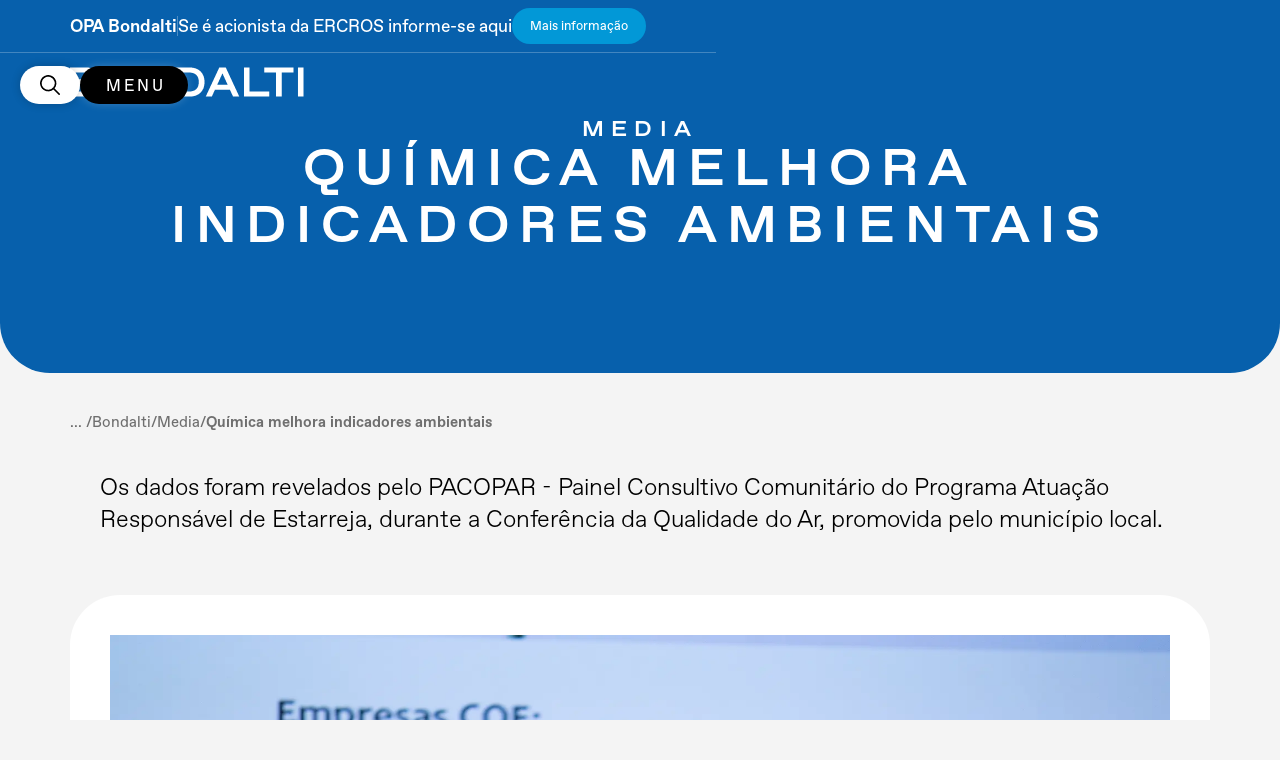

--- FILE ---
content_type: text/html; charset=utf-8
request_url: https://www.bondalti.com/bondalti/media/quimica-melhora-indicadores-ambientais
body_size: 15693
content:
<!DOCTYPE html><!-- Last Published: Tue Jan 06 2026 15:23:07 GMT+0000 (Coordinated Universal Time) --><html data-wf-domain="www.bondalti.com" data-wf-page="660e7cb9e39623b1ff139e12" data-wf-site="660e7cb9e39623b1ff139d8d" lang="pt" data-wf-collection="660e7cb9e39623b1ff139d9c" data-wf-item-slug="quimica-melhora-indicadores-ambientais"><head><meta charset="utf-8"/><title>Bondalti — Química melhora indicadores ambientais</title><link rel="alternate" hrefLang="x-default" href="https://www.bondalti.com/bondalti/media/quimica-melhora-indicadores-ambientais"/><link rel="alternate" hrefLang="pt" href="https://www.bondalti.com/bondalti/media/quimica-melhora-indicadores-ambientais"/><link rel="alternate" hrefLang="en" href="https://www.bondalti.com/en/bondalti/media/quimica-melhora-indicadores-ambientais"/><link rel="alternate" hrefLang="es" href="https://www.bondalti.com/es/bondalti/media/quimica-melhora-indicadores-ambientais"/><meta content="Bondalti — Química melhora indicadores ambientais" property="og:title"/><meta content="https://cdn.prod.website-files.com/660e7cb9e39623b1ff139d9a/660e7cbae39623b1ff13a17f_643d3e5e84fd5dc59b51f85c_IMG_1668%20copiar.webp" property="og:image"/><meta content="Bondalti — Química melhora indicadores ambientais" property="twitter:title"/><meta content="https://cdn.prod.website-files.com/660e7cb9e39623b1ff139d9a/660e7cbae39623b1ff13a17f_643d3e5e84fd5dc59b51f85c_IMG_1668%20copiar.webp" property="twitter:image"/><meta content="width=device-width, initial-scale=1" name="viewport"/><meta content="google-site-verification=_bgOXjxEQA52zs9DvBKyO0F0qlYsx0YhHoT9tjXIvHM" name="google-site-verification"/><link href="https://cdn.prod.website-files.com/660e7cb9e39623b1ff139d8d/css/bondalti-staging.webflow.shared.8a2ae6bf3.min.css" rel="stylesheet" type="text/css" integrity="sha384-iirmvzGVjwawHWwQ1xb1XKd0QTTFx54vZX5yvv824rxXgkKrT7ThEYI1q4hezbH5" crossorigin="anonymous"/><script type="text/javascript">!function(o,c){var n=c.documentElement,t=" w-mod-";n.className+=t+"js",("ontouchstart"in o||o.DocumentTouch&&c instanceof DocumentTouch)&&(n.className+=t+"touch")}(window,document);</script><link href="https://cdn.prod.website-files.com/64182d4b5d75a8be95724949/6426f6cad867ab25056482a7_favicon-32x32.png" rel="shortcut icon" type="image/x-icon"/><link href="https://cdn.prod.website-files.com/64182d4b5d75a8be95724949/6426f9aa0dfb4860782681de_ms-icon-256x256.png" rel="apple-touch-icon"/><link href="https://www.bondalti.com/bondalti/media/quimica-melhora-indicadores-ambientais" rel="canonical"/><!-- Disable scrolling -->
<script defer src="https://cdn.jsdelivr.net/npm/@finsweet/attributes-scrolldisable@1/scrolldisable.js"></script>

<!-- Finsweet Cookie Consent -->
<script async src="https://cdn.jsdelivr.net/npm/@finsweet/cookie-consent@1/fs-cc.js" fs-cc-mode="opt-in"></script>
<!-- Analytics -->
<script async="" src="https://www.googletagmanager.com/gtag/js?id=G-0MX3NB3E0B" type="fs-cc" fs-cc-categories="analytics"></script>
<script type="fs-cc" fs-cc-categories="analytics">
  window.dataLayer = window.dataLayer || [];
  function gtag(){dataLayer.push(arguments);}
  gtag('js', new Date());

  gtag('config', 'G-0MX3NB3E0B');
</script>



<style>
 html.lenis, html.lenis body {
  height: auto;
}

.lenis.lenis-smooth {
  scroll-behavior: auto !important;
}

.lenis.lenis-smooth [data-lenis-prevent] {
  overscroll-behavior: contain;
}

.lenis.lenis-stopped {
  overflow: hidden;
}

.lenis.lenis-scrolling iframe {
  pointer-events: none;
}
</style></head><body><div class="page-wrapper"><div class="global-styles w-embed"><style>
* {
  box-sizing: border-box;
}

/* Make text look crisper and more legible in all browsers */
body {
  -webkit-font-smoothing: antialiased;
  -moz-osx-font-smoothing: grayscale;
  font-smoothing: antialiased;
  overflow-x: hidden;
  text-rendering: optimizeLegibility;
  padding-right: 0px !important;
}

svg {
  display: block;
}

input:-webkit-autofill,
input:-webkit-autofill:hover,
input:-webkit-autofill:focus,
input:-webkit-autofill:active {
  appearance: none !important;
  background: none !important;
  background-color: transparent !important;
  transition: color 9999s ease-out, background-color 9999s ease-out;
  transition-delay: 9999s;
}

/* Focus state style for keyboard navigation for the focusable elements */
*[tabindex]:focus-visible,
input[type='file']:focus-visible {
  outline: 0.125rem solid #4d65ff;
  outline-offset: 0.125rem;
}

/* Get rid of top margin on first element in any rich text element */
.w-richtext > :not(div):first-child,
.w-richtext > div:first-child > :first-child {
  margin-top: 0 !important;
}

/* Get rid of bottom margin on last element in any rich text element */
.w-richtext > :last-child,
.w-richtext ol li:last-child,
.w-richtext ul li:last-child {
  margin-bottom: 0 !important;
}

/* Prevent all click and hover interaction with an element */
.pointer-events-off {
  pointer-events: none;
}

/* Enables all click and hover interaction with an element */
.pointer-events-on {
  pointer-events: auto;
}

.no-scroll {
  overflow: hidden;
}

.w-nav-button.w--open {
  background-color: transparent;
}

.button {
  width: max-content;
}

.text-style-3lines {
  display: -webkit-box;
  overflow: hidden;
  -webkit-line-clamp: 3;
  -webkit-box-orient: vertical;
}

.text-style-2lines {
  display: -webkit-box;
  overflow: hidden;
  -webkit-line-clamp: 2;
  -webkit-box-orient: vertical;
}

.visually-hidden {
  position: absolute;
  clip: rect(1px, 1px, 1px, 1px);
  clip-path: inset(0px 0px 99.9% 99.9%);
  overflow: hidden;
  height: 1px;
  width: 1px;
  padding: 0;
  border: 0;
}

/* These classes are never overwritten */
.hide {
  display: none !important;
}

@media screen and (max-width: 991px) {
  .hide,
  .hide-tablet {
    display: none !important;
  }
}
@media screen and (max-width: 767px) {
  .hide-mobile-landscape {
    display: none !important;
  }
}
@media screen and (max-width: 479px) {
  .hide-mobile {
    display: none !important;
  }
}

.text-weight-xbold {
  font-weight: 900 !important;
}

.text-weight-bold {
  font-weight: 700 !important;
}

.text-weight-semibold {
  font-weight: 600 !important;
}

.text-weight-normal {
  font-weight: 400 !important;
}

.text-weight-light {
  font-weight: 300 !important;
}

.text-align-left {
  text-align: left !important;
}

.text-align-center {
  text-align: center !important;
}

.text-align-right {
  text-align: right !important;
}

.rich-text-color-black p {
  color: black !important;
}

.rich-text-color-black p {
  color: black !important;
}

.rich-text-color-black ul li {
  color: black !important;
}

.rich-text-color-white p {
  color: white !important;
}

.max-content-width {
  width: max-content;
}

.card,
.swiper-card,
.isolation {
  isolation: isolate;
}

.swiper-notification {
  display: table;
  margin: 10px auto 0 auto;
}

.swiper-3d.swiper-css-mode .swiper-wrapper {
  perspective: 1200px;
}
.swiper-3d .swiper-wrapper {
  transform-style: preserve-3d;
}
.swiper-3d {
  perspective: 1200px;
}

.swiper-slide-active * .know-more-card-image-overlay{
	opacity: 0 !important;
}

select {
  appearance: none !important;
  -webkit-appearance: none !important;
  -moz-appearance: none !important;
}

.weglot-container{
 display: none !important;
}

.video {
  aspect-ratio: 16 / 9;
  width: 100% !important;
  height: auto !important;
}

.product-image-wrapper{
	isolation: isolate;
}

.pagination_button.w--current {
   color: #fff;
   background-color: #0760ac;
   border-color: #0760ac;
}

.w-background-video>video {   
  max-width: -webkit-fill-available;
}

.product-image-wrapper, .swiper-card{
	aspect-ratio: 310/415;
}
.news-card-image{
	aspect-ratio: 1;
}

.card-ratio-what-we-do{
	aspect-ratio: 0.65;
}

.text-size-large{
	font-size: 1.5rem !important;
  line-height: 1.35 !important;
}

.menu-content{
	overflow-x: hidden;
  overflow-y: auto;
}

.table-wrapper{
	overflow-x: auto;
  overflow-y: hidden;
}

</style></div><div class="menu-news_wrapper"><a href="https://opa-ercros.bondalti.com/pt" target="_blank" class="section-news-banner w-inline-block"><div class="container"><div class="banner-info_wrapper"><div class="opa-text_wrapper"><div class="text-weight-semibold"><div>OPA Bondalti</div></div><div class="opa-text-line"></div><div>Se é acionista da ERCROS informe-se aqui</div></div><div class="button-arrow-small"><div>Mais informação</div><div class="small-arrow hide w-embed"><svg aria-hidden="true" fill='currentColor' role="img" viewBox="0 0 20 21" xmlns="http://www.w3.org/2000/svg"><title>Arrow Right</title><polygon points="16.172 9 10.101 2.929 11.515 1.515 20 10 19.293 10.707 11.515 18.485 10.101 17.071 16.172 11 0 11 0 9"/></svg></div></div></div></div></a><div class="menu-wrapper is-banner"><div fs-scrolldisable-element="enable" data-w-id="737e75b1-e639-5cc4-b6c5-ae68e29b7f08" class="menu-overlay"><div class="menu-overlay-click w-embed w-script"><script>
    document.querySelector('.menu-overlay').onclick = function () {
        document.querySelector('.menu-btn-open').click()
    };
</script></div></div><div class="menu-btns-wrapper"><a aria-label="search" href="/search" class="search-icon-wrapper w-inline-block"><div class="search-icon w-embed"><svg xmlns="http://www.w3.org/2000/svg" width="20" height="20" viewBox="0 0 20 20">
  <path id="lupa" d="M160.147,88.982l-5.254-5.254a8.167,8.167,0,1,0-1.157,1.157l5.254,5.254a.821.821,0,0,0,1.158-1.158Zm-16.255-5.8a6.527,6.527,0,1,1,4.643,1.939A6.568,6.568,0,0,1,143.891,83.178Z" transform="translate(-140.344 -70.337)"/>
</svg></div></a><div data-w-id="19a31655-aa5f-79ad-367b-a96ad27339f0" class="menu-btns"><div fs-scrolldisable-element="enable" class="menu-btn-close"><div class="menu-btn-text">close</div></div><div fs-scrolldisable-element="disable" class="menu-btn-open"><div class="menu-btn-text">menu</div></div></div></div><div fs-scrolldisable-element="preserve" class="menu-content"><div class="menu-content-overflow"><div class="menu_content-level1"><div class="menu_content-level1_list"><div class="level1_list-item"><div data-w-id="e0290951-a846-f823-81a6-e3f508a47a24" class="level1_list-item-text">Bondalti</div><div class="blue-ellipse"></div></div><div class="level1_list-item"><div data-w-id="19a31655-aa5f-79ad-367b-a96ad27339ff" class="level1_list-item-text">Química</div><div class="blue-ellipse"></div></div><div class="level1_list-item"><div data-w-id="1b45e84b-9c30-dcc9-c4a2-ea43cc6a9c02" class="level1_list-item-text">Água</div><div class="blue-ellipse"></div></div><div class="level1_list-item"><div data-w-id="19a31655-aa5f-79ad-367b-a96ad2733a07" class="level1_list-item-text">Energia</div><div class="blue-ellipse"></div></div><div class="level1_list-item"><div data-w-id="19a31655-aa5f-79ad-367b-a96ad2733a0b" class="level1_list-item-text">Sustentabilidade</div><div class="blue-ellipse"></div></div><div class="level1_list-item"><a href="/bondalti/media" class="level1_list-item-text w-inline-block">Notícias</a></div><div class="level1_list-item"><a href="https://ri.bondalti.com/" target="_blank" class="level1_list-item-text w-inline-block">Relatório Integrado</a></div><div class="level1_list-item hide"><a href="/chemistry/journey-through-chemistry" class="level1_list-item-text w-inline-block">viagem pela química</a></div><div class="level1_list-item"><a href="/tomorrow-matters/people/careers" class="level1_list-item-text w-inline-block">Carreiras</a></div><div class="level1_list-item search-mobile"><a href="/search" class="level1_list-item-text w-inline-block">Pesquisa</a><div class="search-icon invert w-embed"><svg xmlns="http://www.w3.org/2000/svg" width="20" height="20" viewBox="0 0 20 20">
  <path id="lupa" d="M160.147,88.982l-5.254-5.254a8.167,8.167,0,1,0-1.157,1.157l5.254,5.254a.821.821,0,0,0,1.158-1.158Zm-16.255-5.8a6.527,6.527,0,1,1,4.643,1.939A6.568,6.568,0,0,1,143.891,83.178Z" transform="translate(-140.344 -70.337)"/>
</svg></div></div></div><div class="menu_content-level1_footer"><a href="/contacts" class="button is-outline is-large is-full is-white is-uppercase text-size-large text-size-small-mobile w-button">Contacte-nos</a><div class="locales_wrapper w-locales-list"><div role="list" class="locales-list w-locales-items"><div role="listitem" class="locale w-locales-item"><a hreflang="pt" href="/bondalti/media/quimica-melhora-indicadores-ambientais" aria-current="page" class="locale-link w--current">pt</a></div><div role="listitem" class="locale w-locales-item"><a hreflang="en" href="/en/bondalti/media/quimica-melhora-indicadores-ambientais" class="locale-link">en</a></div><div role="listitem" class="locale w-locales-item"><a hreflang="es" href="/es/bondalti/media/quimica-melhora-indicadores-ambientais" class="locale-link">es</a></div></div></div></div></div><div class="menu_content-level2 bondalti-level"><div data-w-id="baa1b8c2-7963-4cc4-c3ec-4a6afa586cbb" class="menu_content-level2-header"><img src="https://cdn.prod.website-files.com/660e7cb9e39623b1ff139d8d/660e7cb9e39623b1ff139db7_blue-arrow.svg" loading="lazy" alt="right arrow" class="icon-30 flip-horizontal"/><a href="/" class="level2_header-title w-inline-block">Bondalti</a></div><nav class="menu_content-level2-list"><a href="/bondalti/what-drive-us" class="level2_list-text">O que nos norteia</a><a href="/bondalti/business-organization" class="level2_list-text">Organização Empresarial</a><a href="/bondalti/leadership" class="level2_list-text">Órgãos Sociais</a><a href="/bondalti/financial-information" class="level2_list-text">Informação Financeira</a><a href="/bondalti/product-regulation" class="level2_list-text">Regulação de Produto</a><a href="/bondalti/history" class="level2_list-text">História</a></nav></div><div class="menu_content-level2 chemistry-level"><div data-w-id="601e387d-c89e-f080-ca31-9f87c7e98263" class="menu_content-level2-header"><img src="https://cdn.prod.website-files.com/660e7cb9e39623b1ff139d8d/660e7cb9e39623b1ff139db7_blue-arrow.svg" loading="lazy" alt="right arrow" class="icon-30 flip-horizontal"/><a href="/chemistry" class="level2_header-title w-inline-block">Química</a></div><nav class="menu_content-level2-list"><a href="/chemistry" class="level2_list-text">Visão Geral</a><a href="/chemistry#chemistry-top-sectors" class="level2_list-text">Principais Setores</a><a href="/chemistry#chemistry-products" class="level2_list-text">Produtos</a><a href="/chemistry/industrial-sites" class="level2_list-text">Sites Industriais</a><a href="/chemistry/management-systems" class="level2_list-text">Sistemas de Gestão</a><a href="/chemistry/journey-through-chemistry" class="level2_list-text">Viagem pela Química</a><a href="/ask-expert" class="level2_list-text">Pergunte a um especialista</a></nav></div><div class="menu_content-level2 water-level"><div data-w-id="19a31655-aa5f-79ad-367b-a96ad2733a18" class="menu_content-level2-header"><img src="https://cdn.prod.website-files.com/660e7cb9e39623b1ff139d8d/660e7cb9e39623b1ff139db7_blue-arrow.svg" loading="lazy" alt="right arrow" class="icon-30 flip-horizontal"/><div class="level2_header-title">Água</div></div><nav class="menu_content-level2-list"><a href="/water" class="level2_list-text">Visão Geral</a><a href="/water#water-top-sectors" class="level2_list-text">Setores</a><a href="/water#water-solutions" class="level2_list-text">Soluções</a><a href="/water#water-services" class="level2_list-text">Serviços</a><a href="/water#water-equipment" class="level2_list-text">Equipamentos e Tecnologia</a><a href="/water/laboratory-services" class="level2_list-text">Laboratório</a><a href="/water/innovation" class="level2_list-text">Inovação</a><a href="/water/international" class="level2_list-text">Internacional</a><a href="/water/case-studies" class="level2_list-text">Casos de Estudo</a><a href="/water/management-systems" class="level2_list-text">Sistemas de Gestão</a><a href="/water/contatos-water" class="level2_list-text">Contactos e Localização</a></nav></div><div class="menu_content-level3 water-level"><div data-w-id="066f6ec6-1400-91ca-57af-beecf5d37b65" class="menu_content-level2-header"><img src="https://cdn.prod.website-files.com/660e7cb9e39623b1ff139d8d/660e7cb9e39623b1ff139db7_blue-arrow.svg" loading="lazy" alt="right arrow" class="icon-30 flip-horizontal"/><div class="level2_header-title">Produtos</div></div><nav class="menu_content-level2-list"><a href="/water/#water-solutions" class="level2_list-text">Soluções</a><a href="/water/#water-services" class="level2_list-text">Serviços</a><a href="/water/#water-equipment" class="level2_list-text">Equipamento</a><a href="/water/laboratory-services" class="level2_list-text">Laboratório</a><a href="/water/innovation" class="level2_list-text">Inovação</a></nav></div><div class="menu_content-level2 energy-level"><div data-w-id="26944666-2233-f222-5c68-d6c69d3267da" class="menu_content-level2-header"><img src="https://cdn.prod.website-files.com/660e7cb9e39623b1ff139d8d/660e7cb9e39623b1ff139db7_blue-arrow.svg" loading="lazy" alt="right arrow" class="icon-30 flip-horizontal"/><a href="/energy" class="level2_header-title w-inline-block">Energia</a></div><nav class="menu_content-level2-list"><a href="/energy" class="level2_list-text">Visão Geral</a><a href="/energy/green-hydrogen" class="level2_list-text">Hidrogénio Verde</a><a href="/energy/green-lithium" class="level2_list-text">Lítio Verde</a><a href="/ask-expert" class="level2_list-text">Pergunte a um especialista</a></nav></div><div class="menu_content-level2 tomorrow-level"><div data-w-id="87728770-cb0b-b7b8-f8f2-ad92b1bf9c73" class="menu_content-level2-header"><img src="https://cdn.prod.website-files.com/660e7cb9e39623b1ff139d8d/660e7cb9e39623b1ff139db7_blue-arrow.svg" loading="lazy" alt="right arrow" class="icon-30 flip-horizontal"/><a href="/tomorrow-matters" class="level2_header-title w-inline-block">Sustentabilidade</a></div><nav class="menu_content-level2-list"><a href="/tomorrow-matters" class="level2_list-text">Visão Geral</a><a href="/tomorrow-matters/impact-lab" class="level2_list-text">Inovação</a><a href="/tomorrow-matters/environment" class="level2_list-text">Ambiente</a><a href="/tomorrow-matters/people" class="level2_list-text">Pessoas</a><a href="/tomorrow-matters/case-studies" class="level2_list-text">Casos de Estudo</a></nav></div></div></div></div></div><a href="/" class="global-bondalti-logo-wrapper is-banner w-inline-block"><img src="https://cdn.prod.website-files.com/660e7cb9e39623b1ff139d8d/660e7cb9e39623b1ff139db8_logo_big.svg" loading="lazy" alt="Bondalti logo" class="global-bondalti-logo"/></a><div class="main-wrapper"><div class="global-section-hero"><div class="container w-container"><div class="padding-section"><div class="global-section-wrapper media"><div class="global-section-headline">Media</div><h1 class="global-section-title">Química melhora indicadores ambientais</h1></div></div></div></div><div class="global-section-content"><div class="container w-container"><div class="padding-section"><div class="path-wrapper"><div class="path-text">... /</div><a href="/" class="path-link w-inline-block"><div class="path-text global-link">Bondalti</div></a><div class="path-text">/</div><a href="/bondalti/media" class="path-link w-inline-block"><div class="path-text global-link">Media</div></a><div class="path-text">/</div><a href="/bondalti/media/quimica-melhora-indicadores-ambientais" aria-current="page" class="path-link w-inline-block w--current"><div class="path-text global-link text-weight-bold">Química melhora indicadores ambientais</div></a></div><div class="small-container padding-y"><div class="text-size-large text-weight-light w-richtext"><p>Os dados foram revelados pelo PACOPAR - Painel Consultivo Comunitário do Programa Atuação Responsável de Estarreja, durante a Conferência da Qualidade do Ar, promovida pelo município local.</p></div></div></div><div class="inside-global-section-wrapper w-condition-invisible"><div class="small-container"><div class="inner-wrapper-content"><h2 class="heading-style-h4 text-color-white w-dyn-bind-empty"></h2><div id="w-node-_1398d06f-00ca-8aa9-c30d-c3d2bd04af36-ff139e12" class="text-color-white text-weight-light w-dyn-bind-empty"></div></div></div></div><div id="rich-text-wrapper" class="inside-global-section-wrapper is-white"><div class="small-container"><div class="rich-text-block w-richtext"><figure style="max-width:1920px" class="w-richtext-align-fullwidth w-richtext-figure-type-image"><div><img src="https://cdn.prod.website-files.com/660e7cb9e39623b1ff139d9a/660e7cbae39623b1ff13a17f_643d3e5e84fd5dc59b51f85c_IMG_1668%20copiar.webp" loading="lazy" alt=""/></div></figure><p>O reforço progressivo e continuado do compromisso ambiental assumido pelas empresas que integram o PACOPAR - Painel Consultivo Comunitário do Programa Atuação Responsável de Estarreja foi um dos temas em foco na intervenção do administrador da Bondalti e secretário-geral daquele organismo, Luís Delgado, durante a Conferência da Qualidade do Ar, iniciativa promovida pela autarquia local.</p><p>Revelando uma evolução muito positiva em diferentes vertentes ambientais da atividade industrial no Complexo Químico de Estarreja (CQE), destacam-se entre os indicadores apresentados a redução na emissão de partículas pelas fontes de emissão em 77%, da produção de resíduos perigosos e não perigosos destinados a aterro em 88%, do consumo energético por tonelada de produto produzido em cerca de 11% e das emissões de CO<sub>2</sub> em 4%. O período em apreço é 2014-2020, durante o qual, sem prejuízo deste esforço, as empresas que integram aquele Complexo aumentaram em média a sua produção em 18%. </p><p>O PACOPAR é um organismo constituído em 2001 por iniciativa das empresas do CQE, cujo objetivo é melhorar a qualidade de vida da população de Estarreja, aplicando os compromissos de Atuação Responsável®. Para efeito, ao longo dos seus já vinte anos de atividade, tem apoiado financeiramente inúmeras iniciativas de índole social, bem como promovido o debate alargado entre as empresas e agentes locais numa perspetiva de permanente cooperação e entreajuda.</p><p>Integram atualmente a PACOPAR a Bondalti, a Air Liquide, a AQP – Aliada Química de Portugal, CIRES e a Dow Portugal, bem como 16 entidades locais de áreas tão diversas como a educação, ciência, saúde, proteção civil, segurança e ambiente. Tem ainda como membro a Associação Portuguesa das Empresas Químicas, na qualidade de responsável pela aplicação do programa Atuação Responsável® em Portugal.</p></div></div></div></div></div><div class="section_gallery w-condition-invisible"><div class="container w-container"><div class="section_gallery-wrapper"><div id="gallery-title" class="padding-section"><div class="text-size-medium-large text-style-extended">Galeria</div></div><div class="swiper swiper1 w-dyn-list"><script type="text/x-wf-template" id="wf-template-9902a6be-57f4-4dc9-0a8b-eedc7ad5c902">%3Cdiv%20role%3D%22listitem%22%20class%3D%22swiper-slide%20slider-width%20w-dyn-item%20w-dyn-repeater-item%22%3E%3Cdiv%20class%3D%22gallery-image-wrapper%22%3E%3Cimg%20loading%3D%22lazy%22%20alt%3D%22%22%20src%3D%22%22%20class%3D%22gallery-image%20w-dyn-bind-empty%22%2F%3E%3Cdiv%20class%3D%22gallery-image-caption%22%3EThis%20is%20some%20text%20inside%20of%20a%20div%20block.%3C%2Fdiv%3E%3C%2Fdiv%3E%3C%2Fdiv%3E</script><div role="list" class="swiper-wrapper w-dyn-items w-dyn-hide"></div><div class="w-dyn-empty"><div>No items found.</div></div></div><div class="swiper-navigation-wrapper align-right gallery-navigation-with-caption"><div class="swiper-navigation-button swiper-button-prev"><img src="https://cdn.prod.website-files.com/660e7cb9e39623b1ff139d8d/660e7cb9e39623b1ff139dc6_slider-arrow.svg" loading="lazy" alt="left arrow"/></div><div class="swiper-navigation-button swiper-button-next"><img src="https://cdn.prod.website-files.com/660e7cb9e39623b1ff139d8d/660e7cb9e39623b1ff139dc6_slider-arrow.svg" loading="lazy" alt="right arrow" class="flip-horizontal"/></div></div></div></div></div><section class="section_footer"><div class="container w-container"><div class="section_footer-wrapper"><div class="section_footer-header-wrapper"><div class="section_footer-ctas"><div class="section_footer-infos-discover"><div class="text-size-medium text-color-white text-style-extended text-align-center">Descubra como podemos ajudar o seu negócio</div><a data-w-id="ad862f78-08d5-531a-9c25-b2e1e9ce6762" href="/ask-expert" class="button is-outline is-small is-icon is-white w-inline-block"><div class="button-text">Fale Connosco</div><div class="icon-22 w-embed"><svg aria-hidden="true" fill='currentColor' role="img" viewBox="0 0 20 21" xmlns="http://www.w3.org/2000/svg"><title>Arrow Right</title><polygon points="16.172 9 10.101 2.929 11.515 1.515 20 10 19.293 10.707 11.515 18.485 10.101 17.071 16.172 11 0 11 0 9"/></svg></div></a></div><div class="section_footer-infos-newsletter"><div class="text-size-medium text-color-white text-style-extended text-align-center">Subscreva a nossa Newsletter</div><div class="newsletter-form-wrapper w-form"><form id="wf-form-Newsletter-Form" name="wf-form-Newsletter-Form" data-name="Newsletter Form" action="https://bondalti.us11.list-manage.com/subscribe/post?u=6a71a723c7092397008da0891&amp;amp;id=2cb401bda9&amp;amp;f_id=00309ee0f0" method="post" class="newsletter-form" data-wf-page-id="660e7cb9e39623b1ff139e12" data-wf-element-id="ad862f78-08d5-531a-9c25-b2e1e9ce676a" data-turnstile-sitekey="0x4AAAAAAAQTptj2So4dx43e"><input class="newsletter-form-input w-input" maxlength="256" name="Email" data-name="Email" placeholder="Email" type="email" id="Email-3" required=""/><label class="w-checkbox newsletter-form-checkbox-wrapper"><div class="w-checkbox-input w-checkbox-input--inputType-custom newsletter-form-checkbox"></div><input type="checkbox" name="checkbox-2" id="checkbox-2" data-name="Checkbox 2" required="" style="opacity:0;position:absolute;z-index:-1"/><span class="newsletter-form-checkbox-text w-form-label" for="checkbox-2">Li e aceito a <a href="/privacy-policy" target="_blank" class="text-style-link">Política de Privacidade</a>.<br/><br/></span></label><input type="submit" data-wait="" aria-label="Newsletter Submit Buttom" class="newsletter-form-submisson-buttom w-button" value=""/></form><div class="success-message w-form-done"><div>Obrigado! A sua submissão foi recebida!</div></div><div class="error-message w-form-fail"><div>Oops! Something went wrong while submitting the form.</div></div></div></div></div><div class="section_footer-social"><div class="footer-logo-social"><img src="https://cdn.prod.website-files.com/660e7cb9e39623b1ff139d8d/660e7cb9e39623b1ff139db8_logo_big.svg" loading="lazy" alt="Bondalti logo" class="footer-logo"/><div class="section_footer-social-links-wrapper"><div class="section_footer-social-links istop"><a href="#" class="section_footer-social-text link hide">Instagram</a><a href="#" target="_blank" class="w-inline-block"><div class="social-icon w-embed"><svg  viewBox="0 0 20 20" fill="none" xmlns="http://www.w3.org/2000/svg">

<path d="M18.5195 0H1.47656C0.660156 0 0 0.644531 0 1.44141V18.5547C0 19.3516 0.660156 20 1.47656 20H18.5195C19.3359 20 20 19.3516 20 18.5586V1.44141C20 0.644531 19.3359 0 18.5195 0ZM5.93359 17.043H2.96484V7.49609H5.93359V17.043ZM4.44922 6.19531C3.49609 6.19531 2.72656 5.42578 2.72656 4.47656C2.72656 3.52734 3.49609 2.75781 4.44922 2.75781C5.39844 2.75781 6.16797 3.52734 6.16797 4.47656C6.16797 5.42188 5.39844 6.19531 4.44922 6.19531ZM17.043 17.043H14.0781V12.4023C14.0781 11.2969 14.0586 9.87109 12.5352 9.87109C10.9922 9.87109 10.7578 11.0781 10.7578 12.3242V17.043H7.79688V7.49609H10.6406V8.80078H10.6797C11.0742 8.05078 12.043 7.25781 13.4844 7.25781C16.4883 7.25781 17.043 9.23438 17.043 11.8047V17.043Z" fill="currentcolor"/>

</svg></div></a><a href="https://www.youtube.com/@bondalti8670" target="_blank" class="w-inline-block"><div class="social-icon w-embed"><svg  viewBox="0 0 20 20" fill="none" xmlns="http://www.w3.org/2000/svg">
<path d="M19.8008 6C19.8008 6 19.6055 4.62109 19.0039 4.01563C18.2422 3.21875 17.3906 3.21484 17 3.16797C14.2031 2.96484 10.0039 2.96484 10.0039 2.96484H9.99609C9.99609 2.96484 5.79687 2.96484 3 3.16797C2.60938 3.21484 1.75781 3.21875 0.996094 4.01563C0.394531 4.62109 0.203125 6 0.203125 6C0.203125 6 0 7.62109 0 9.23828V10.7539C0 12.3711 0.199219 13.9922 0.199219 13.9922C0.199219 13.9922 0.394531 15.3711 0.992187 15.9766C1.75391 16.7734 2.75391 16.7461 3.19922 16.832C4.80078 16.9844 10 17.0313 10 17.0313C10 17.0313 14.2031 17.0234 17 16.8242C17.3906 16.7773 18.2422 16.7734 19.0039 15.9766C19.6055 15.3711 19.8008 13.9922 19.8008 13.9922C19.8008 13.9922 20 12.375 20 10.7539V9.23828C20 7.62109 19.8008 6 19.8008 6ZM7.93359 12.5938V6.97266L13.3359 9.79297L7.93359 12.5938Z" fill="currentColor"/>
</svg></div></a></div></div></div></div><div class="section_footer-rights-wrapper"><div class="section_footer-rights"><div class="section_footer-rights-text">© BONDALTI <span id="year">0000</span> - Todos os direitos reservados.</div><div class="hide w-embed w-script"><script>
	document.getElementById("year").innerHTML = new Date().getFullYear();
</script></div></div><div class="section_footer-privacy"><a href="/reporting-channel" class="section_footer-rights-text link">Canal de Denúncias</a><a href="/privacy-policy" class="section_footer-rights-text link">Política de Privacidade</a><a href="/terms-and-conditions" class="section_footer-rights-text link">Termos e Condições</a><a href="/cookies-policy" class="section_footer-rights-text link">Política de Cookies</a><div fs-cc="manager" class="fs-cc-manager_component is-relative"><div fs-cc="open-preferences" class="fs-cc-manager_button is-text"><div class="section_footer-rights-text link">Preferências Cookies</div></div><div fs-cc="interaction" class="fs-cc-manager_trigger"></div></div></div></div></div><div class="section_footer-logos"><a aria-label="centro 2020 logo" href="https://cdn.prod.website-files.com/64182d4b5d75a8be95724949/644a544119db54603b96c62e_Projeto%20N.%C2%BA%20181241%20-%20Ficha%20de%20projeto.pdf" target="_blank" class="w-inline-block"><img src="https://cdn.prod.website-files.com/660e7cb9e39623b1ff139d8d/660e7cb9e39623b1ff139e92_Logotipo%20Centro%202020.png" loading="lazy" alt="" class="section_footer-logo"/></a><a aria-label="compete 2020 logo" href="https://cdn.prod.website-files.com/64182d4b5d75a8be95724949/644a5441537e5d67f3de577c_Ficha_de_projeto%20E-NOx_v2.pdf" target="_blank" class="w-inline-block"><img src="https://cdn.prod.website-files.com/660e7cb9e39623b1ff139d8d/660e7cb9e39623b1ff139e93_Logotipo%20COMPETE.png" loading="lazy" alt="" class="section_footer-logo"/></a><img src="https://cdn.prod.website-files.com/660e7cb9e39623b1ff139d8d/660e7cb9e39623b1ff139eb8_pt2020_cofinanciamento.png" loading="lazy" sizes="100vw" srcset="https://cdn.prod.website-files.com/660e7cb9e39623b1ff139d8d/660e7cb9e39623b1ff139eb8_pt2020_cofinanciamento-p-500.png 500w, https://cdn.prod.website-files.com/660e7cb9e39623b1ff139d8d/660e7cb9e39623b1ff139eb8_pt2020_cofinanciamento-p-800.png 800w, https://cdn.prod.website-files.com/660e7cb9e39623b1ff139d8d/660e7cb9e39623b1ff139eb8_pt2020_cofinanciamento-p-1080.png 1080w, https://cdn.prod.website-files.com/660e7cb9e39623b1ff139d8d/660e7cb9e39623b1ff139eb8_pt2020_cofinanciamento.png 2005w" alt="" class="section_footer-logo is-small"/><a href="https://cdn.prod.website-files.com/660e7cb9e39623b1ff139d8d/68ff426bf18b504c3648ec15_NGS%20%2B%20RePower%20-%20Fichas%20de%20projeto%20website.pdf" target="_blank" class="w-inline-block"><img src="https://cdn.prod.website-files.com/660e7cb9e39623b1ff139d8d/6717bda71f23dd01f137f955_banner.png" loading="lazy" sizes="100vw" srcset="https://cdn.prod.website-files.com/660e7cb9e39623b1ff139d8d/6717bda71f23dd01f137f955_banner-p-500.png 500w, https://cdn.prod.website-files.com/660e7cb9e39623b1ff139d8d/6717bda71f23dd01f137f955_banner-p-800.png 800w, https://cdn.prod.website-files.com/660e7cb9e39623b1ff139d8d/6717bda71f23dd01f137f955_banner.png 909w" alt="" class="section_footer-logo is-smaller"/></a></div></div></div><div class="w-embed"></div></section></div><div class="cookies-consent-wrapper"><div fs-cc="banner" data-w-id="aa31dcfd-5611-e32e-e97a-1fd267c3997d" class="fs-cc-banner_component"><div class="container"><div class="div-block-3"><div class="fs-cc-banner_container"><div class="fs-cc-banner_text">This website uses cookies to improve your experience. Know more on our <a href="#" class="fs-cc-banner_text-link">Cookie Policy</a>.</div><div class="fs-cc-banner_buttons-wrapper"><a fs-cc="open-preferences" href="#" class="fs-cc-banner_text-link">Preferences</a><a fs-cc="deny" href="#" class="fs-cc-banner_button fs-cc-button-alt w-button">Deny</a><a fs-cc="allow" href="#" class="fs-cc-banner_button w-button">Accept</a><div fs-cc="close" class="fs-cc-banner_close hide"><div class="fs-cc-banner_close-icon w-embed"><svg fill="currentColor" aria-hidden="true" focusable="false" viewBox="0 0 16 16">
	<path d="M9.414 8l4.293-4.293-1.414-1.414L8 6.586 3.707 2.293 2.293 3.707 6.586 8l-4.293 4.293 1.414 1.414L8 9.414l4.293 4.293 1.414-1.414L9.414 8z"></path>
</svg></div></div></div></div></div><div fs-cc="interaction" class="fs-cc-banner_trigger"></div></div></div><div fs-cc="manager" class="fs-cc-manager_component hide"><div fs-cc="open-preferences" class="fs-cc-manager_button"><div class="fs-cc-manager_icon w-embed"><svg viewBox="0 0 54 54" fill="none" xmlns="http://www.w3.org/2000/svg">
<g clip-path="url(#clip0)">
<path d="M52.631 30.3899C52.229 30.4443 51.8161 30.4769 51.3924 30.4769C47.5135 30.4769 44.2322 27.9344 43.1022 24.4358C42.9066 23.8382 42.4177 23.371 41.7984 23.2624C35.3553 22.0346 30.4877 16.3847 30.4877 9.5831C30.4877 6.72555 31.3461 4.07445 32.8237 1.86881C33.1714 1.34728 32.8781 0.641046 32.2588 0.521529C30.5529 0.173843 28.8036 0 27 0C12.093 0 0 12.093 0 27C0 41.907 12.093 54 27 54C40.4402 54 51.5553 44.2213 53.6415 31.3678C53.7392 30.7811 53.2068 30.303 52.631 30.3899Z" fill="#4264D1"/>
<path d="M14.8093 21.7738C16.7355 21.7738 18.297 20.2123 18.297 18.2861C18.297 16.3599 16.7355 14.7984 14.8093 14.7984C12.883 14.7984 11.3215 16.3599 11.3215 18.2861C11.3215 20.2123 12.883 21.7738 14.8093 21.7738Z" fill="#6CE2FF"/>
<path d="M16.5477 38.3215C17.9879 38.3215 19.1554 37.154 19.1554 35.7138C19.1554 34.2737 17.9879 33.1062 16.5477 33.1062C15.1075 33.1062 13.9401 34.2737 13.9401 35.7138C13.9401 37.154 15.1075 38.3215 16.5477 38.3215Z" fill="#6CE2FF"/>
<path d="M38.2129 7.06237L37.963 8.56177C37.7565 9.78953 38.4519 10.9956 39.6254 11.441L41.8419 12.2668C43.2978 12.8101 44.9167 11.9626 45.297 10.4523L46.0901 7.3014C46.5791 5.33481 44.7429 3.58551 42.8089 4.16137L40.06 4.98712C39.093 5.26961 38.3759 6.07364 38.2129 7.06237Z" fill="#6CE2FF"/>
<path d="M47.0354 16.5477L45.9815 17.0692C45.1557 17.4821 44.7972 18.4708 45.1557 19.3183L46.0032 21.2958C46.5139 22.4909 48.1111 22.7191 48.9477 21.7195L50.3058 20.0897C50.9469 19.3183 50.8056 18.1774 50.0125 17.5799L48.8608 16.7106C48.3284 16.3195 47.6221 16.2543 47.0354 16.5477Z" fill="#6CE2FF"/>
<path d="M52.2615 13.06C53.2216 13.06 53.9999 12.2816 53.9999 11.3215C53.9999 10.3614 53.2216 9.5831 52.2615 9.5831C51.3014 9.5831 50.5231 10.3614 50.5231 11.3215C50.5231 12.2816 51.3014 13.06 52.2615 13.06Z" fill="#6CE2FF"/>
<path d="M30.2704 50.7296C15.3634 50.7296 3.27042 38.6366 3.27042 23.7296C3.27042 17.1018 5.66076 11.039 9.61569 6.34528C3.73763 11.2998 0 18.7099 0 27C0 41.907 12.093 54 27 54C35.2901 54 42.7002 50.2732 47.6439 44.3952C42.9501 48.3501 36.8873 50.7296 30.2704 50.7296Z" fill="#4264D1"/>
<path d="M42.2222 10.2459C40.7662 9.70263 39.897 8.19236 40.1469 6.64951L40.4403 4.86761L40.0274 4.98713C39.0712 5.26963 38.365 6.07365 38.202 7.06238L37.9521 8.56178C37.7457 9.78955 38.4411 10.9956 39.6145 11.4411L41.831 12.2668C43.0044 12.7014 44.2648 12.2342 44.9167 11.2563L42.2222 10.2459Z" fill="#4264D1"/>
<path d="M47.8612 20.1658L46.905 17.9276C46.7203 17.5038 46.7095 17.0584 46.8181 16.6455L45.9815 17.0692C45.1557 17.4821 44.7972 18.4708 45.1557 19.3183L46.0032 21.2958C46.5139 22.491 48.1111 22.7191 48.9477 21.7195L49.2845 21.3175C48.6869 21.198 48.1328 20.8069 47.8612 20.1658Z" fill="#4264D1"/>
<path d="M16.6563 19.9268C14.7332 19.9268 13.1686 18.3622 13.1686 16.4391C13.1686 15.961 13.2664 15.4938 13.4402 15.0809C12.1907 15.6133 11.3107 16.8519 11.3107 18.2861C11.3107 20.2093 12.8753 21.7739 14.7984 21.7739C16.2435 21.7739 17.4821 20.8938 18.0036 19.6443C17.6016 19.829 17.1344 19.9268 16.6563 19.9268Z" fill="white"/>
<path d="M17.9059 36.9634C16.4608 36.9634 15.2982 35.79 15.2982 34.3557C15.2982 33.9863 15.3743 33.6386 15.5155 33.3235C14.592 33.7256 13.9401 34.6491 13.9401 35.7248C13.9401 37.1698 15.1135 38.3324 16.5477 38.3324C17.6234 38.3324 18.5469 37.6805 18.9489 36.757C18.623 36.8873 18.2753 36.9634 17.9059 36.9634Z" fill="white"/>
<path d="M33.0954 41.8093C35.0216 41.8093 36.5831 40.2477 36.5831 38.3215C36.5831 36.3953 35.0216 34.8338 33.0954 34.8338C31.1692 34.8338 29.6077 36.3953 29.6077 38.3215C29.6077 40.2477 31.1692 41.8093 33.0954 41.8093Z" fill="#6CE2FF"/>
<path d="M34.9425 39.9513C33.0193 39.9513 31.4547 38.3867 31.4547 36.4636C31.4547 35.9855 31.5525 35.5183 31.7264 35.1054C30.4769 35.6378 29.5968 36.8765 29.5968 38.3107C29.5968 40.2338 31.1614 41.7984 33.0845 41.7984C34.5296 41.7984 35.7682 40.9183 36.2898 39.6688C35.8877 39.8535 35.4314 39.9513 34.9425 39.9513Z" fill="white"/>
<path d="M27.8063 22.9281C27.9601 21.9804 27.3165 21.0874 26.3688 20.9336C25.421 20.7798 24.5281 21.4234 24.3743 22.3711C24.2205 23.3188 24.864 24.2118 25.8118 24.3656C26.7595 24.5194 27.6525 23.8758 27.8063 22.9281Z" fill="#6CE2FF"/>
<path d="M42.6785 35.6487C42.798 35.6487 42.9284 35.6161 43.0371 35.5618C43.4391 35.3553 43.602 34.8664 43.4065 34.4644L42.5373 32.726C42.3308 32.3239 41.8419 32.161 41.4399 32.3565C41.0379 32.563 40.8749 33.0519 41.0705 33.4539L41.9397 35.1924C42.0918 35.4857 42.3743 35.6487 42.6785 35.6487Z" fill="white"/>
<path d="M33.0954 30.4225C33.2149 30.4225 33.3453 30.39 33.4539 30.3356L35.1923 29.4664C35.5944 29.26 35.7573 28.771 35.5618 28.369C35.3553 27.967 34.8664 27.804 34.4644 27.9996L32.726 28.8688C32.3239 29.0753 32.161 29.5642 32.3565 29.9662C32.5087 30.2596 32.802 30.4225 33.0954 30.4225Z" fill="white"/>
<path d="M8.85515 28.2386C8.9964 28.5211 9.28976 28.6841 9.58312 28.6841C9.70263 28.6841 9.83302 28.6515 9.94167 28.5972C10.3437 28.3908 10.5067 27.9018 10.3111 27.4998L9.44187 25.7614C9.23543 25.3594 8.7465 25.1964 8.34449 25.392C7.94247 25.5984 7.7795 26.0873 7.97507 26.4894L8.85515 28.2386Z" fill="white"/>
<path d="M22.2845 41.9505L20.5461 42.8197C20.1441 43.0262 19.9811 43.5151 20.1767 43.9171C20.3179 44.1996 20.6113 44.3626 20.9046 44.3626C21.0242 44.3626 21.1545 44.33 21.2632 44.2757L23.0016 43.4064C23.4036 43.2 23.5666 42.7111 23.371 42.3091C23.1755 41.907 22.6865 41.7441 22.2845 41.9505Z" fill="white"/>
<path d="M23.2189 9.00724L22.3497 8.13802C22.0346 7.82293 21.5131 7.82293 21.198 8.13802C20.8829 8.45311 20.8829 8.97464 21.198 9.28973L22.0672 10.1589C22.2302 10.3219 22.4366 10.398 22.6431 10.398C22.8495 10.398 23.0559 10.3219 23.2189 10.1589C23.5449 9.84385 23.5449 9.32233 23.2189 9.00724Z" fill="white"/>
<path d="M19.4596 28.1626C19.1445 28.4777 19.1445 28.9992 19.4596 29.3143L20.3288 30.1835C20.4918 30.3465 20.6982 30.4226 20.9047 30.4226C21.1111 30.4226 21.3175 30.3465 21.4805 30.1835C21.7956 29.8684 21.7956 29.3469 21.4805 29.0318L20.6113 28.1626C20.2853 27.8475 19.7747 27.8475 19.4596 28.1626Z" fill="white"/>
<path d="M29.6729 47.0354V47.9046C29.6729 48.3501 30.0423 48.7195 30.4877 48.7195C30.9332 48.7195 31.3026 48.3501 31.3026 47.9046V47.0354C31.3026 46.5899 30.9332 46.2205 30.4877 46.2205C30.0423 46.2205 29.6729 46.5791 29.6729 47.0354Z" fill="white"/>
<path d="M25.8374 15.3851L26.7067 14.5159C27.0217 14.2008 27.0217 13.6793 26.7067 13.3642C26.3916 13.0491 25.87 13.0491 25.5549 13.3642L24.6857 14.2334C24.3706 14.5485 24.3706 15.07 24.6857 15.3851C24.8487 15.5481 25.0551 15.6241 25.2616 15.6241C25.468 15.6241 25.6745 15.5372 25.8374 15.3851Z" fill="white"/>
</g>
<defs>
<clipPath id="clip0">
<rect width="54" height="54" fill="white"/>
</clipPath>
</defs>
</svg></div></div><div fs-cc="interaction" class="fs-cc-manager_trigger"></div></div><div fs-cc-scroll="disable" fs-cc="preferences" class="fs-cc-prefs_component w-form"><form id="cookie-preferences" name="wf-form-Cookie-Preferences" data-name="Cookie Preferences" method="get" class="fs-cc-prefs_form" data-wf-page-id="660e7cb9e39623b1ff139e12" data-wf-element-id="aa31dcfd-5611-e32e-e97a-1fd267c39996" data-turnstile-sitekey="0x4AAAAAAAQTptj2So4dx43e"><div fs-cc="close" class="fs-cc-prefs_close"><div class="fs-cc-prefs_close-icon w-embed"><svg fill="currentColor" aria-hidden="true" focusable="false" viewBox="0 0 16 24">
	<path d="M9.414 8l4.293-4.293-1.414-1.414L8 6.586 3.707 2.293 2.293 3.707 6.586 8l-4.293 4.293 1.414 1.414L8 9.414l4.293 4.293 1.414-1.414L9.414 8z"></path>
</svg></div></div><div class="fs-cc-prefs_content"><div class="fs-cc-prefs_space-small"><div class="fs-cc-prefs_title">Privacy Preference Center</div></div><div class="fs-cc-prefs_space-small"><div class="fs-cc-prefs_text">Below is a list of all the cookies we use on our website. It is likely that, depending on how your browser is configured, you will be shown fewer cookies. For more information, please access our <a href="#" class="fs-cc-banner_text-link">Cookie Policy.</a></div></div><div class="fs-cc-prefs_space-medium"><a fs-cc="deny" href="#" class="fs-cc-prefs_button w-button">Reject all cookies</a><a fs-cc="allow" href="#" class="fs-cc-prefs_button w-button">Allow all cookies</a></div><div class="fs-cc-prefs_space-small"><div class="fs-cc-prefs_title">Manage Consent Preferences by Category</div></div><div class="fs-cc-prefs_option"><div class="fs-cc-prefs_toggle-wrapper"><div class="fs-cc-prefs_label">Technical cookies</div><div class="fs-cc-prefs_text"><strong>Always Active</strong></div></div><div class="fs-cc-prefs_text">These cookies are essential to provide the services available on our website and to enable the use of some of its features</div></div><div class="fs-cc-prefs_option"><div class="fs-cc-prefs_toggle-wrapper"><div class="fs-cc-prefs_label">Analytics</div><label class="w-checkbox fs-cc-prefs_checkbox-field"><input type="checkbox" id="analytics-2" name="analytics-2" data-name="Analytics 2" fs-cc-checkbox="analytics" class="w-checkbox-input fs-cc-prefs_checkbox"/><span for="analytics-2" class="fs-cc-prefs_checkbox-label w-form-label">Essential</span><div class="fs-cc-prefs_toggle"></div></label></div><div class="fs-cc-prefs_text">These cookies are used to collect information to analyse traffic on our website and how visitors use it.</div></div><div class="fs-cc-prefs_buttons-wrapper"><a fs-cc="submit" href="#" class="fs-cc-prefs_button w-button">Confirm my preferences</a></div><input type="submit" data-wait="Please wait..." class="fs-cc-prefs_submit-hide w-button" value="Submit"/><div class="w-embed"><style>
/* smooth scrolling on iOS devices */
.fs-cc-prefs_content{-webkit-overflow-scrolling: touch}
</style></div></div></form><div class="w-form-done"></div><div class="w-form-fail"></div><div fs-cc="close" class="fs-cc-prefs_overlay"></div><div fs-cc="interaction" class="fs-cc-prefs_trigger"></div></div></div></div><script src="https://d3e54v103j8qbb.cloudfront.net/js/jquery-3.5.1.min.dc5e7f18c8.js?site=660e7cb9e39623b1ff139d8d" type="text/javascript" integrity="sha256-9/aliU8dGd2tb6OSsuzixeV4y/faTqgFtohetphbbj0=" crossorigin="anonymous"></script><script src="https://cdn.prod.website-files.com/660e7cb9e39623b1ff139d8d/js/webflow.schunk.36b8fb49256177c8.js" type="text/javascript" integrity="sha384-4abIlA5/v7XaW1HMXKBgnUuhnjBYJ/Z9C1OSg4OhmVw9O3QeHJ/qJqFBERCDPv7G" crossorigin="anonymous"></script><script src="https://cdn.prod.website-files.com/660e7cb9e39623b1ff139d8d/js/webflow.schunk.50db8f5f3f76e4e3.js" type="text/javascript" integrity="sha384-w0Q9wn7XXl2w3Ftvo6eT8r/zJ+QKleIHNnIzJyd0dHGwU5cLmgGOeyZuE1mBIqGo" crossorigin="anonymous"></script><script src="https://cdn.prod.website-files.com/660e7cb9e39623b1ff139d8d/js/webflow.570e73de.87e419819a5c1cbb.js" type="text/javascript" integrity="sha384-BIdq7urELvdn5C/Wp5FGYZ1JTgOWLvyebLdc6lRSW7oNdq+N6KYUxQfVKzP7rxnl" crossorigin="anonymous"></script><script src="https://cdnjs.cloudflare.com/ajax/libs/gsap/3.11.2/gsap.min.js"></script>
<script src="https://cdnjs.cloudflare.com/ajax/libs/gsap/3.11.2/ScrollTrigger.min.js"></script>
<script src="https://unpkg.com/@studio-freight/lenis@1.0.42/dist/lenis.min.js"></script> 

<script>function loadScript(a){var b=document.getElementsByTagName("head")[0],c=document.createElement("script");c.type="text/javascript",c.src="https://tracker.metricool.com/resources/be.js",c.onreadystatechange=a,c.onload=a,b.appendChild(c)}loadScript(function(){beTracker.t({hash:"ada6acaaaa37094d16985a8301aca4ec"})});</script>

<script>
  const lenis = new Lenis({
	  duration: 2, // Initial duration
  });

  lenis.on('scroll', ScrollTrigger.update)

  gsap.ticker.add((time)=>{
    lenis.raf(time * 1000)
  })

  gsap.ticker.lagSmoothing(0);
  
</script>


<script>

    // Enable static galleries to show all images in editor (flex column) and then fix flex (flex row) for live
    document.querySelectorAll('.swiper-static').forEach((node) => {
        node.style.flexDirection = "row";
    });

    // Hide slider gallery arrows if has only one image
   document.querySelectorAll('.swiper-wrapper').forEach((node) => {
    const childrenCount = node.children.length;

    if (childrenCount <= 1) {
      const nextSibling = node.nextElementSibling;
      
      const title = document.getElementById('gallery-title');
      
      if(title) {
      	title.style.display = 'none';
      }

      if (nextSibling && nextSibling.classList.contains('swiper-navigation-wrapper')) {
        nextSibling.style.display = 'none';
      } else {
        document.querySelector('.swiper-navigation-wrapper').style.display = 'none';
      }
    }
  });
  
  //hide captions if not used
  const allCaptions = document.getElementsByClassName("gallery-image-caption")
  for (let caption of allCaptions) {
    if(caption.innerText === "This is some text inside of a div block.") {caption.style.display = "none" }
  }
</script>



<script>
// Translate Docs
$(document).ready(function () {
    document.querySelectorAll('.lang-wrapper').forEach((node) => {
        node.style.display = 'none';
    });

    // Get the current page URL and normalize it to lowercase
    var url = window.location.href.toLowerCase();


    // Normalize language paths for Webflow trailing slash cases
    if (url.includes('/en/') || url.endsWith('/en')) {
        document.querySelectorAll('.lang-wrapper.en').forEach((node) => {
            node.style.display = 'block';
            
        });

    } else if (url.includes('/es/') || url.endsWith('/es')) {
        document.querySelectorAll('.lang-wrapper.es').forEach((node) => {
            node.style.display = 'block';
          
        });

    } else {
        document.querySelectorAll('.lang-wrapper.pt').forEach((node) => {
            node.style.display = 'block';
          
        });
    }
});
</script>


<script src="https://cdn.jsdelivr.net/npm/swiper@9/swiper-bundle.min.js"></script>
<script>
const swiperOptions = {
  grabCursor: true,
  direction: "horizontal",
  slidesPerView: 1,
  spaceBetween: 20,
  speed: 300,
  simulateTouch: true,
  breakpoints: {
    // when window width is >= 480px
    480: {
      slidesPerView: "auto"
    }
  },
  navigation: {
    nextEl: ".swiper-button-next",
    prevEl: ".swiper-button-prev"
  },
}

const swiper1 = new Swiper(".swiper1", swiperOptions);
</script></body></html>

--- FILE ---
content_type: text/css
request_url: https://cdn.prod.website-files.com/660e7cb9e39623b1ff139d8d/css/bondalti-staging.webflow.shared.8a2ae6bf3.min.css
body_size: 26453
content:
html{-webkit-text-size-adjust:100%;-ms-text-size-adjust:100%;font-family:sans-serif}body{margin:0}article,aside,details,figcaption,figure,footer,header,hgroup,main,menu,nav,section,summary{display:block}audio,canvas,progress,video{vertical-align:baseline;display:inline-block}audio:not([controls]){height:0;display:none}[hidden],template{display:none}a{background-color:#0000}a:active,a:hover{outline:0}abbr[title]{border-bottom:1px dotted}b,strong{font-weight:700}dfn{font-style:italic}h1{margin:.67em 0;font-size:2em}mark{color:#000;background:#ff0}small{font-size:80%}sub,sup{vertical-align:baseline;font-size:75%;line-height:0;position:relative}sup{top:-.5em}sub{bottom:-.25em}img{border:0}svg:not(:root){overflow:hidden}hr{box-sizing:content-box;height:0}pre{overflow:auto}code,kbd,pre,samp{font-family:monospace;font-size:1em}button,input,optgroup,select,textarea{color:inherit;font:inherit;margin:0}button{overflow:visible}button,select{text-transform:none}button,html input[type=button],input[type=reset]{-webkit-appearance:button;cursor:pointer}button[disabled],html input[disabled]{cursor:default}button::-moz-focus-inner,input::-moz-focus-inner{border:0;padding:0}input{line-height:normal}input[type=checkbox],input[type=radio]{box-sizing:border-box;padding:0}input[type=number]::-webkit-inner-spin-button,input[type=number]::-webkit-outer-spin-button{height:auto}input[type=search]{-webkit-appearance:none}input[type=search]::-webkit-search-cancel-button,input[type=search]::-webkit-search-decoration{-webkit-appearance:none}legend{border:0;padding:0}textarea{overflow:auto}optgroup{font-weight:700}table{border-collapse:collapse;border-spacing:0}td,th{padding:0}@font-face{font-family:webflow-icons;src:url([data-uri])format("truetype");font-weight:400;font-style:normal}[class^=w-icon-],[class*=\ w-icon-]{speak:none;font-variant:normal;text-transform:none;-webkit-font-smoothing:antialiased;-moz-osx-font-smoothing:grayscale;font-style:normal;font-weight:400;line-height:1;font-family:webflow-icons!important}.w-icon-slider-right:before{content:""}.w-icon-slider-left:before{content:""}.w-icon-nav-menu:before{content:""}.w-icon-arrow-down:before,.w-icon-dropdown-toggle:before{content:""}.w-icon-file-upload-remove:before{content:""}.w-icon-file-upload-icon:before{content:""}*{box-sizing:border-box}html{height:100%}body{color:#333;background-color:#fff;min-height:100%;margin:0;font-family:Arial,sans-serif;font-size:14px;line-height:20px}img{vertical-align:middle;max-width:100%;display:inline-block}html.w-mod-touch *{background-attachment:scroll!important}.w-block{display:block}.w-inline-block{max-width:100%;display:inline-block}.w-clearfix:before,.w-clearfix:after{content:" ";grid-area:1/1/2/2;display:table}.w-clearfix:after{clear:both}.w-hidden{display:none}.w-button{color:#fff;line-height:inherit;cursor:pointer;background-color:#3898ec;border:0;border-radius:0;padding:9px 15px;text-decoration:none;display:inline-block}input.w-button{-webkit-appearance:button}html[data-w-dynpage] [data-w-cloak]{color:#0000!important}.w-code-block{margin:unset}pre.w-code-block code{all:inherit}.w-optimization{display:contents}.w-webflow-badge,.w-webflow-badge>img{box-sizing:unset;width:unset;height:unset;max-height:unset;max-width:unset;min-height:unset;min-width:unset;margin:unset;padding:unset;float:unset;clear:unset;border:unset;border-radius:unset;background:unset;background-image:unset;background-position:unset;background-size:unset;background-repeat:unset;background-origin:unset;background-clip:unset;background-attachment:unset;background-color:unset;box-shadow:unset;transform:unset;direction:unset;font-family:unset;font-weight:unset;color:unset;font-size:unset;line-height:unset;font-style:unset;font-variant:unset;text-align:unset;letter-spacing:unset;-webkit-text-decoration:unset;text-decoration:unset;text-indent:unset;text-transform:unset;list-style-type:unset;text-shadow:unset;vertical-align:unset;cursor:unset;white-space:unset;word-break:unset;word-spacing:unset;word-wrap:unset;transition:unset}.w-webflow-badge{white-space:nowrap;cursor:pointer;box-shadow:0 0 0 1px #0000001a,0 1px 3px #0000001a;visibility:visible!important;opacity:1!important;z-index:2147483647!important;color:#aaadb0!important;overflow:unset!important;background-color:#fff!important;border-radius:3px!important;width:auto!important;height:auto!important;margin:0!important;padding:6px!important;font-size:12px!important;line-height:14px!important;text-decoration:none!important;display:inline-block!important;position:fixed!important;inset:auto 12px 12px auto!important;transform:none!important}.w-webflow-badge>img{position:unset;visibility:unset!important;opacity:1!important;vertical-align:middle!important;display:inline-block!important}h1,h2,h3,h4,h5,h6{margin-bottom:10px;font-weight:700}h1{margin-top:20px;font-size:38px;line-height:44px}h2{margin-top:20px;font-size:32px;line-height:36px}h3{margin-top:20px;font-size:24px;line-height:30px}h4{margin-top:10px;font-size:18px;line-height:24px}h5{margin-top:10px;font-size:14px;line-height:20px}h6{margin-top:10px;font-size:12px;line-height:18px}p{margin-top:0;margin-bottom:10px}blockquote{border-left:5px solid #e2e2e2;margin:0 0 10px;padding:10px 20px;font-size:18px;line-height:22px}figure{margin:0 0 10px}ul,ol{margin-top:0;margin-bottom:10px;padding-left:40px}.w-list-unstyled{padding-left:0;list-style:none}.w-embed:before,.w-embed:after{content:" ";grid-area:1/1/2/2;display:table}.w-embed:after{clear:both}.w-video{width:100%;padding:0;position:relative}.w-video iframe,.w-video object,.w-video embed{border:none;width:100%;height:100%;position:absolute;top:0;left:0}fieldset{border:0;margin:0;padding:0}button,[type=button],[type=reset]{cursor:pointer;-webkit-appearance:button;border:0}.w-form{margin:0 0 15px}.w-form-done{text-align:center;background-color:#ddd;padding:20px;display:none}.w-form-fail{background-color:#ffdede;margin-top:10px;padding:10px;display:none}label{margin-bottom:5px;font-weight:700;display:block}.w-input,.w-select{color:#333;vertical-align:middle;background-color:#fff;border:1px solid #ccc;width:100%;height:38px;margin-bottom:10px;padding:8px 12px;font-size:14px;line-height:1.42857;display:block}.w-input::placeholder,.w-select::placeholder{color:#999}.w-input:focus,.w-select:focus{border-color:#3898ec;outline:0}.w-input[disabled],.w-select[disabled],.w-input[readonly],.w-select[readonly],fieldset[disabled] .w-input,fieldset[disabled] .w-select{cursor:not-allowed}.w-input[disabled]:not(.w-input-disabled),.w-select[disabled]:not(.w-input-disabled),.w-input[readonly],.w-select[readonly],fieldset[disabled]:not(.w-input-disabled) .w-input,fieldset[disabled]:not(.w-input-disabled) .w-select{background-color:#eee}textarea.w-input,textarea.w-select{height:auto}.w-select{background-color:#f3f3f3}.w-select[multiple]{height:auto}.w-form-label{cursor:pointer;margin-bottom:0;font-weight:400;display:inline-block}.w-radio{margin-bottom:5px;padding-left:20px;display:block}.w-radio:before,.w-radio:after{content:" ";grid-area:1/1/2/2;display:table}.w-radio:after{clear:both}.w-radio-input{float:left;margin:3px 0 0 -20px;line-height:normal}.w-file-upload{margin-bottom:10px;display:block}.w-file-upload-input{opacity:0;z-index:-100;width:.1px;height:.1px;position:absolute;overflow:hidden}.w-file-upload-default,.w-file-upload-uploading,.w-file-upload-success{color:#333;display:inline-block}.w-file-upload-error{margin-top:10px;display:block}.w-file-upload-default.w-hidden,.w-file-upload-uploading.w-hidden,.w-file-upload-error.w-hidden,.w-file-upload-success.w-hidden{display:none}.w-file-upload-uploading-btn{cursor:pointer;background-color:#fafafa;border:1px solid #ccc;margin:0;padding:8px 12px;font-size:14px;font-weight:400;display:flex}.w-file-upload-file{background-color:#fafafa;border:1px solid #ccc;flex-grow:1;justify-content:space-between;margin:0;padding:8px 9px 8px 11px;display:flex}.w-file-upload-file-name{font-size:14px;font-weight:400;display:block}.w-file-remove-link{cursor:pointer;width:auto;height:auto;margin-top:3px;margin-left:10px;padding:3px;display:block}.w-icon-file-upload-remove{margin:auto;font-size:10px}.w-file-upload-error-msg{color:#ea384c;padding:2px 0;display:inline-block}.w-file-upload-info{padding:0 12px;line-height:38px;display:inline-block}.w-file-upload-label{cursor:pointer;background-color:#fafafa;border:1px solid #ccc;margin:0;padding:8px 12px;font-size:14px;font-weight:400;display:inline-block}.w-icon-file-upload-icon,.w-icon-file-upload-uploading{width:20px;margin-right:8px;display:inline-block}.w-icon-file-upload-uploading{height:20px}.w-container{max-width:940px;margin-left:auto;margin-right:auto}.w-container:before,.w-container:after{content:" ";grid-area:1/1/2/2;display:table}.w-container:after{clear:both}.w-container .w-row{margin-left:-10px;margin-right:-10px}.w-row:before,.w-row:after{content:" ";grid-area:1/1/2/2;display:table}.w-row:after{clear:both}.w-row .w-row{margin-left:0;margin-right:0}.w-col{float:left;width:100%;min-height:1px;padding-left:10px;padding-right:10px;position:relative}.w-col .w-col{padding-left:0;padding-right:0}.w-col-1{width:8.33333%}.w-col-2{width:16.6667%}.w-col-3{width:25%}.w-col-4{width:33.3333%}.w-col-5{width:41.6667%}.w-col-6{width:50%}.w-col-7{width:58.3333%}.w-col-8{width:66.6667%}.w-col-9{width:75%}.w-col-10{width:83.3333%}.w-col-11{width:91.6667%}.w-col-12{width:100%}.w-hidden-main{display:none!important}@media screen and (max-width:991px){.w-container{max-width:728px}.w-hidden-main{display:inherit!important}.w-hidden-medium{display:none!important}.w-col-medium-1{width:8.33333%}.w-col-medium-2{width:16.6667%}.w-col-medium-3{width:25%}.w-col-medium-4{width:33.3333%}.w-col-medium-5{width:41.6667%}.w-col-medium-6{width:50%}.w-col-medium-7{width:58.3333%}.w-col-medium-8{width:66.6667%}.w-col-medium-9{width:75%}.w-col-medium-10{width:83.3333%}.w-col-medium-11{width:91.6667%}.w-col-medium-12{width:100%}.w-col-stack{width:100%;left:auto;right:auto}}@media screen and (max-width:767px){.w-hidden-main,.w-hidden-medium{display:inherit!important}.w-hidden-small{display:none!important}.w-row,.w-container .w-row{margin-left:0;margin-right:0}.w-col{width:100%;left:auto;right:auto}.w-col-small-1{width:8.33333%}.w-col-small-2{width:16.6667%}.w-col-small-3{width:25%}.w-col-small-4{width:33.3333%}.w-col-small-5{width:41.6667%}.w-col-small-6{width:50%}.w-col-small-7{width:58.3333%}.w-col-small-8{width:66.6667%}.w-col-small-9{width:75%}.w-col-small-10{width:83.3333%}.w-col-small-11{width:91.6667%}.w-col-small-12{width:100%}}@media screen and (max-width:479px){.w-container{max-width:none}.w-hidden-main,.w-hidden-medium,.w-hidden-small{display:inherit!important}.w-hidden-tiny{display:none!important}.w-col{width:100%}.w-col-tiny-1{width:8.33333%}.w-col-tiny-2{width:16.6667%}.w-col-tiny-3{width:25%}.w-col-tiny-4{width:33.3333%}.w-col-tiny-5{width:41.6667%}.w-col-tiny-6{width:50%}.w-col-tiny-7{width:58.3333%}.w-col-tiny-8{width:66.6667%}.w-col-tiny-9{width:75%}.w-col-tiny-10{width:83.3333%}.w-col-tiny-11{width:91.6667%}.w-col-tiny-12{width:100%}}.w-widget{position:relative}.w-widget-map{width:100%;height:400px}.w-widget-map label{width:auto;display:inline}.w-widget-map img{max-width:inherit}.w-widget-map .gm-style-iw{text-align:center}.w-widget-map .gm-style-iw>button{display:none!important}.w-widget-twitter{overflow:hidden}.w-widget-twitter-count-shim{vertical-align:top;text-align:center;background:#fff;border:1px solid #758696;border-radius:3px;width:28px;height:20px;display:inline-block;position:relative}.w-widget-twitter-count-shim *{pointer-events:none;-webkit-user-select:none;user-select:none}.w-widget-twitter-count-shim .w-widget-twitter-count-inner{text-align:center;color:#999;font-family:serif;font-size:15px;line-height:12px;position:relative}.w-widget-twitter-count-shim .w-widget-twitter-count-clear{display:block;position:relative}.w-widget-twitter-count-shim.w--large{width:36px;height:28px}.w-widget-twitter-count-shim.w--large .w-widget-twitter-count-inner{font-size:18px;line-height:18px}.w-widget-twitter-count-shim:not(.w--vertical){margin-left:5px;margin-right:8px}.w-widget-twitter-count-shim:not(.w--vertical).w--large{margin-left:6px}.w-widget-twitter-count-shim:not(.w--vertical):before,.w-widget-twitter-count-shim:not(.w--vertical):after{content:" ";pointer-events:none;border:solid #0000;width:0;height:0;position:absolute;top:50%;left:0}.w-widget-twitter-count-shim:not(.w--vertical):before{border-width:4px;border-color:#75869600 #5d6c7b #75869600 #75869600;margin-top:-4px;margin-left:-9px}.w-widget-twitter-count-shim:not(.w--vertical).w--large:before{border-width:5px;margin-top:-5px;margin-left:-10px}.w-widget-twitter-count-shim:not(.w--vertical):after{border-width:4px;border-color:#fff0 #fff #fff0 #fff0;margin-top:-4px;margin-left:-8px}.w-widget-twitter-count-shim:not(.w--vertical).w--large:after{border-width:5px;margin-top:-5px;margin-left:-9px}.w-widget-twitter-count-shim.w--vertical{width:61px;height:33px;margin-bottom:8px}.w-widget-twitter-count-shim.w--vertical:before,.w-widget-twitter-count-shim.w--vertical:after{content:" ";pointer-events:none;border:solid #0000;width:0;height:0;position:absolute;top:100%;left:50%}.w-widget-twitter-count-shim.w--vertical:before{border-width:5px;border-color:#5d6c7b #75869600 #75869600;margin-left:-5px}.w-widget-twitter-count-shim.w--vertical:after{border-width:4px;border-color:#fff #fff0 #fff0;margin-left:-4px}.w-widget-twitter-count-shim.w--vertical .w-widget-twitter-count-inner{font-size:18px;line-height:22px}.w-widget-twitter-count-shim.w--vertical.w--large{width:76px}.w-background-video{color:#fff;height:500px;position:relative;overflow:hidden}.w-background-video>video{object-fit:cover;z-index:-100;background-position:50%;background-size:cover;width:100%;height:100%;margin:auto;position:absolute;inset:-100%}.w-background-video>video::-webkit-media-controls-start-playback-button{-webkit-appearance:none;display:none!important}.w-background-video--control{background-color:#0000;padding:0;position:absolute;bottom:1em;right:1em}.w-background-video--control>[hidden]{display:none!important}.w-slider{text-align:center;clear:both;-webkit-tap-highlight-color:#0000;tap-highlight-color:#0000;background:#ddd;height:300px;position:relative}.w-slider-mask{z-index:1;white-space:nowrap;height:100%;display:block;position:relative;left:0;right:0;overflow:hidden}.w-slide{vertical-align:top;white-space:normal;text-align:left;width:100%;height:100%;display:inline-block;position:relative}.w-slider-nav{z-index:2;text-align:center;-webkit-tap-highlight-color:#0000;tap-highlight-color:#0000;height:40px;margin:auto;padding-top:10px;position:absolute;inset:auto 0 0}.w-slider-nav.w-round>div{border-radius:100%}.w-slider-nav.w-num>div{font-size:inherit;line-height:inherit;width:auto;height:auto;padding:.2em .5em}.w-slider-nav.w-shadow>div{box-shadow:0 0 3px #3336}.w-slider-nav-invert{color:#fff}.w-slider-nav-invert>div{background-color:#2226}.w-slider-nav-invert>div.w-active{background-color:#222}.w-slider-dot{cursor:pointer;background-color:#fff6;width:1em;height:1em;margin:0 3px .5em;transition:background-color .1s,color .1s;display:inline-block;position:relative}.w-slider-dot.w-active{background-color:#fff}.w-slider-dot:focus{outline:none;box-shadow:0 0 0 2px #fff}.w-slider-dot:focus.w-active{box-shadow:none}.w-slider-arrow-left,.w-slider-arrow-right{cursor:pointer;color:#fff;-webkit-tap-highlight-color:#0000;tap-highlight-color:#0000;-webkit-user-select:none;user-select:none;width:80px;margin:auto;font-size:40px;position:absolute;inset:0;overflow:hidden}.w-slider-arrow-left [class^=w-icon-],.w-slider-arrow-right [class^=w-icon-],.w-slider-arrow-left [class*=\ w-icon-],.w-slider-arrow-right [class*=\ w-icon-]{position:absolute}.w-slider-arrow-left:focus,.w-slider-arrow-right:focus{outline:0}.w-slider-arrow-left{z-index:3;right:auto}.w-slider-arrow-right{z-index:4;left:auto}.w-icon-slider-left,.w-icon-slider-right{width:1em;height:1em;margin:auto;inset:0}.w-slider-aria-label{clip:rect(0 0 0 0);border:0;width:1px;height:1px;margin:-1px;padding:0;position:absolute;overflow:hidden}.w-slider-force-show{display:block!important}.w-dropdown{text-align:left;z-index:900;margin-left:auto;margin-right:auto;display:inline-block;position:relative}.w-dropdown-btn,.w-dropdown-toggle,.w-dropdown-link{vertical-align:top;color:#222;text-align:left;white-space:nowrap;margin-left:auto;margin-right:auto;padding:20px;text-decoration:none;position:relative}.w-dropdown-toggle{-webkit-user-select:none;user-select:none;cursor:pointer;padding-right:40px;display:inline-block}.w-dropdown-toggle:focus{outline:0}.w-icon-dropdown-toggle{width:1em;height:1em;margin:auto 20px auto auto;position:absolute;top:0;bottom:0;right:0}.w-dropdown-list{background:#ddd;min-width:100%;display:none;position:absolute}.w-dropdown-list.w--open{display:block}.w-dropdown-link{color:#222;padding:10px 20px;display:block}.w-dropdown-link.w--current{color:#0082f3}.w-dropdown-link:focus{outline:0}@media screen and (max-width:767px){.w-nav-brand{padding-left:10px}}.w-lightbox-backdrop{cursor:auto;letter-spacing:normal;text-indent:0;text-shadow:none;text-transform:none;visibility:visible;white-space:normal;word-break:normal;word-spacing:normal;word-wrap:normal;color:#fff;text-align:center;z-index:2000;opacity:0;-webkit-user-select:none;-moz-user-select:none;-webkit-tap-highlight-color:transparent;background:#000000e6;outline:0;font-family:Helvetica Neue,Helvetica,Ubuntu,Segoe UI,Verdana,sans-serif;font-size:17px;font-style:normal;font-weight:300;line-height:1.2;list-style:disc;position:fixed;inset:0;-webkit-transform:translate(0)}.w-lightbox-backdrop,.w-lightbox-container{-webkit-overflow-scrolling:touch;height:100%;overflow:auto}.w-lightbox-content{height:100vh;position:relative;overflow:hidden}.w-lightbox-view{opacity:0;width:100vw;height:100vh;position:absolute}.w-lightbox-view:before{content:"";height:100vh}.w-lightbox-group,.w-lightbox-group .w-lightbox-view,.w-lightbox-group .w-lightbox-view:before{height:86vh}.w-lightbox-frame,.w-lightbox-view:before{vertical-align:middle;display:inline-block}.w-lightbox-figure{margin:0;position:relative}.w-lightbox-group .w-lightbox-figure{cursor:pointer}.w-lightbox-img{width:auto;max-width:none;height:auto}.w-lightbox-image{float:none;max-width:100vw;max-height:100vh;display:block}.w-lightbox-group .w-lightbox-image{max-height:86vh}.w-lightbox-caption{text-align:left;text-overflow:ellipsis;white-space:nowrap;background:#0006;padding:.5em 1em;position:absolute;bottom:0;left:0;right:0;overflow:hidden}.w-lightbox-embed{width:100%;height:100%;position:absolute;inset:0}.w-lightbox-control{cursor:pointer;background-position:50%;background-repeat:no-repeat;background-size:24px;width:4em;transition:all .3s;position:absolute;top:0}.w-lightbox-left{background-image:url([data-uri]);display:none;bottom:0;left:0}.w-lightbox-right{background-image:url([data-uri]);display:none;bottom:0;right:0}.w-lightbox-close{background-image:url([data-uri]);background-size:18px;height:2.6em;right:0}.w-lightbox-strip{white-space:nowrap;padding:0 1vh;line-height:0;position:absolute;bottom:0;left:0;right:0;overflow:auto hidden}.w-lightbox-item{box-sizing:content-box;cursor:pointer;width:10vh;padding:2vh 1vh;display:inline-block;-webkit-transform:translate(0,0)}.w-lightbox-active{opacity:.3}.w-lightbox-thumbnail{background:#222;height:10vh;position:relative;overflow:hidden}.w-lightbox-thumbnail-image{position:absolute;top:0;left:0}.w-lightbox-thumbnail .w-lightbox-tall{width:100%;top:50%;transform:translateY(-50%)}.w-lightbox-thumbnail .w-lightbox-wide{height:100%;left:50%;transform:translate(-50%)}.w-lightbox-spinner{box-sizing:border-box;border:5px solid #0006;border-radius:50%;width:40px;height:40px;margin-top:-20px;margin-left:-20px;animation:.8s linear infinite spin;position:absolute;top:50%;left:50%}.w-lightbox-spinner:after{content:"";border:3px solid #0000;border-bottom-color:#fff;border-radius:50%;position:absolute;inset:-4px}.w-lightbox-hide{display:none}.w-lightbox-noscroll{overflow:hidden}@media (min-width:768px){.w-lightbox-content{height:96vh;margin-top:2vh}.w-lightbox-view,.w-lightbox-view:before{height:96vh}.w-lightbox-group,.w-lightbox-group .w-lightbox-view,.w-lightbox-group .w-lightbox-view:before{height:84vh}.w-lightbox-image{max-width:96vw;max-height:96vh}.w-lightbox-group .w-lightbox-image{max-width:82.3vw;max-height:84vh}.w-lightbox-left,.w-lightbox-right{opacity:.5;display:block}.w-lightbox-close{opacity:.8}.w-lightbox-control:hover{opacity:1}}.w-lightbox-inactive,.w-lightbox-inactive:hover{opacity:0}.w-richtext:before,.w-richtext:after{content:" ";grid-area:1/1/2/2;display:table}.w-richtext:after{clear:both}.w-richtext[contenteditable=true]:before,.w-richtext[contenteditable=true]:after{white-space:initial}.w-richtext ol,.w-richtext ul{overflow:hidden}.w-richtext .w-richtext-figure-selected.w-richtext-figure-type-video div:after,.w-richtext .w-richtext-figure-selected[data-rt-type=video] div:after,.w-richtext .w-richtext-figure-selected.w-richtext-figure-type-image div,.w-richtext .w-richtext-figure-selected[data-rt-type=image] div{outline:2px solid #2895f7}.w-richtext figure.w-richtext-figure-type-video>div:after,.w-richtext figure[data-rt-type=video]>div:after{content:"";display:none;position:absolute;inset:0}.w-richtext figure{max-width:60%;position:relative}.w-richtext figure>div:before{cursor:default!important}.w-richtext figure img{width:100%}.w-richtext figure figcaption.w-richtext-figcaption-placeholder{opacity:.6}.w-richtext figure div{color:#0000;font-size:0}.w-richtext figure.w-richtext-figure-type-image,.w-richtext figure[data-rt-type=image]{display:table}.w-richtext figure.w-richtext-figure-type-image>div,.w-richtext figure[data-rt-type=image]>div{display:inline-block}.w-richtext figure.w-richtext-figure-type-image>figcaption,.w-richtext figure[data-rt-type=image]>figcaption{caption-side:bottom;display:table-caption}.w-richtext figure.w-richtext-figure-type-video,.w-richtext figure[data-rt-type=video]{width:60%;height:0}.w-richtext figure.w-richtext-figure-type-video iframe,.w-richtext figure[data-rt-type=video] iframe{width:100%;height:100%;position:absolute;top:0;left:0}.w-richtext figure.w-richtext-figure-type-video>div,.w-richtext figure[data-rt-type=video]>div{width:100%}.w-richtext figure.w-richtext-align-center{clear:both;margin-left:auto;margin-right:auto}.w-richtext figure.w-richtext-align-center.w-richtext-figure-type-image>div,.w-richtext figure.w-richtext-align-center[data-rt-type=image]>div{max-width:100%}.w-richtext figure.w-richtext-align-normal{clear:both}.w-richtext figure.w-richtext-align-fullwidth{text-align:center;clear:both;width:100%;max-width:100%;margin-left:auto;margin-right:auto;display:block}.w-richtext figure.w-richtext-align-fullwidth>div{padding-bottom:inherit;display:inline-block}.w-richtext figure.w-richtext-align-fullwidth>figcaption{display:block}.w-richtext figure.w-richtext-align-floatleft{float:left;clear:none;margin-right:15px}.w-richtext figure.w-richtext-align-floatright{float:right;clear:none;margin-left:15px}.w-nav{z-index:1000;background:#ddd;position:relative}.w-nav:before,.w-nav:after{content:" ";grid-area:1/1/2/2;display:table}.w-nav:after{clear:both}.w-nav-brand{float:left;color:#333;text-decoration:none;position:relative}.w-nav-link{vertical-align:top;color:#222;text-align:left;margin-left:auto;margin-right:auto;padding:20px;text-decoration:none;display:inline-block;position:relative}.w-nav-link.w--current{color:#0082f3}.w-nav-menu{float:right;position:relative}[data-nav-menu-open]{text-align:center;background:#c8c8c8;min-width:200px;position:absolute;top:100%;left:0;right:0;overflow:visible;display:block!important}.w--nav-link-open{display:block;position:relative}.w-nav-overlay{width:100%;display:none;position:absolute;top:100%;left:0;right:0;overflow:hidden}.w-nav-overlay [data-nav-menu-open]{top:0}.w-nav[data-animation=over-left] .w-nav-overlay{width:auto}.w-nav[data-animation=over-left] .w-nav-overlay,.w-nav[data-animation=over-left] [data-nav-menu-open]{z-index:1;top:0;right:auto}.w-nav[data-animation=over-right] .w-nav-overlay{width:auto}.w-nav[data-animation=over-right] .w-nav-overlay,.w-nav[data-animation=over-right] [data-nav-menu-open]{z-index:1;top:0;left:auto}.w-nav-button{float:right;cursor:pointer;-webkit-tap-highlight-color:#0000;tap-highlight-color:#0000;-webkit-user-select:none;user-select:none;padding:18px;font-size:24px;display:none;position:relative}.w-nav-button:focus{outline:0}.w-nav-button.w--open{color:#fff;background-color:#c8c8c8}.w-nav[data-collapse=all] .w-nav-menu{display:none}.w-nav[data-collapse=all] .w-nav-button,.w--nav-dropdown-open,.w--nav-dropdown-toggle-open{display:block}.w--nav-dropdown-list-open{position:static}@media screen and (max-width:991px){.w-nav[data-collapse=medium] .w-nav-menu{display:none}.w-nav[data-collapse=medium] .w-nav-button{display:block}}@media screen and (max-width:767px){.w-nav[data-collapse=small] .w-nav-menu{display:none}.w-nav[data-collapse=small] .w-nav-button{display:block}.w-nav-brand{padding-left:10px}}@media screen and (max-width:479px){.w-nav[data-collapse=tiny] .w-nav-menu{display:none}.w-nav[data-collapse=tiny] .w-nav-button{display:block}}.w-tabs{position:relative}.w-tabs:before,.w-tabs:after{content:" ";grid-area:1/1/2/2;display:table}.w-tabs:after{clear:both}.w-tab-menu{position:relative}.w-tab-link{vertical-align:top;text-align:left;cursor:pointer;color:#222;background-color:#ddd;padding:9px 30px;text-decoration:none;display:inline-block;position:relative}.w-tab-link.w--current{background-color:#c8c8c8}.w-tab-link:focus{outline:0}.w-tab-content{display:block;position:relative;overflow:hidden}.w-tab-pane{display:none;position:relative}.w--tab-active{display:block}@media screen and (max-width:479px){.w-tab-link{display:block}}.w-ix-emptyfix:after{content:""}@keyframes spin{0%{transform:rotate(0)}to{transform:rotate(360deg)}}.w-dyn-empty{background-color:#ddd;padding:10px}.w-dyn-hide,.w-dyn-bind-empty,.w-condition-invisible{display:none!important}.wf-layout-layout{display:grid}@font-face{font-family:Favorit Extended;src:url(https://cdn.prod.website-files.com/660e7cb9e39623b1ff139d8d/660e7cb9e39623b1ff139dc5_Favorit-RegularExtended.woff)format("woff");font-weight:400;font-style:normal;font-display:swap}@font-face{font-family:Favorit;src:url(https://cdn.prod.website-files.com/660e7cb9e39623b1ff139d8d/660e7cb9e39623b1ff139dbc_Favorit-Regular.woff)format("woff");font-weight:400;font-style:normal;font-display:swap}@font-face{font-family:Favorit;src:url(https://cdn.prod.website-files.com/660e7cb9e39623b1ff139d8d/660e7cb9e39623b1ff139dbe_Favorit-Light.woff)format("woff");font-weight:300;font-style:normal;font-display:swap}@font-face{font-family:Favorit Extended;src:url(https://cdn.prod.website-files.com/660e7cb9e39623b1ff139d8d/660e7cb9e39623b1ff139dba_Favorit-BoldExtended.woff)format("woff");font-weight:700;font-style:normal;font-display:swap}@font-face{font-family:Favorit;src:url(https://cdn.prod.website-files.com/660e7cb9e39623b1ff139d8d/660e7cb9e39623b1ff139db9_Favorit-Bold.woff)format("woff");font-weight:700;font-style:normal;font-display:swap}:root{--light-grey-100:#f4f4f4;--grey:#6f6f6f;--light-blue:#0298d7;--dark-blue:#0760ac;--light-black:#1d1d1d;--red:#f43939;--light-grey-200:#d1d1d1;--white:white;--black:black;--green:#00af4c}.w-backgroundvideo-backgroundvideoplaypausebutton:focus-visible{outline-offset:2px;border-radius:50%;outline:2px solid #3b79c3}.w-layout-grid{grid-row-gap:16px;grid-column-gap:16px;grid-template-rows:auto auto;grid-template-columns:1fr 1fr;grid-auto-columns:1fr;display:grid}.w-checkbox{margin-bottom:5px;padding-left:20px;display:block}.w-checkbox:before{content:" ";grid-area:1/1/2/2;display:table}.w-checkbox:after{content:" ";clear:both;grid-area:1/1/2/2;display:table}.w-checkbox-input{float:left;margin:4px 0 0 -20px;line-height:normal}.w-checkbox-input--inputType-custom{border:1px solid #ccc;border-radius:2px;width:12px;height:12px}.w-checkbox-input--inputType-custom.w--redirected-checked{background-color:#3898ec;background-image:url(https://d3e54v103j8qbb.cloudfront.net/static/custom-checkbox-checkmark.589d534424.svg);background-position:50%;background-repeat:no-repeat;background-size:cover;border-color:#3898ec}.w-checkbox-input--inputType-custom.w--redirected-focus{box-shadow:0 0 3px 1px #3898ec}.w-layout-blockcontainer{max-width:940px;margin-left:auto;margin-right:auto;display:block}.w-form-formradioinput--inputType-custom{border:1px solid #ccc;border-radius:50%;width:12px;height:12px}.w-form-formradioinput--inputType-custom.w--redirected-focus{box-shadow:0 0 3px 1px #3898ec}.w-form-formradioinput--inputType-custom.w--redirected-checked{border-width:4px;border-color:#3898ec}.w-pagination-wrapper{flex-wrap:wrap;justify-content:center;display:flex}.w-pagination-previous,.w-pagination-next{color:#333;background-color:#fafafa;border:1px solid #ccc;border-radius:2px;margin-left:10px;margin-right:10px;padding:9px 20px;font-size:14px;display:block}.w-page-count{text-align:center;width:100%;margin-top:20px}@media screen and (max-width:991px){.w-layout-blockcontainer{max-width:728px}}@media screen and (max-width:767px){.w-layout-blockcontainer{max-width:none}}body{background-color:var(--light-grey-100);color:#000;font-family:Favorit,sans-serif;font-size:1rem;line-height:1.5625}h1{margin-top:0;margin-bottom:0;font-family:Favorit Extended,sans-serif;font-size:5.3125rem;font-weight:400;line-height:1}h2{margin-top:0;margin-bottom:0;font-family:Favorit Extended,sans-serif;font-size:4.0625rem;font-weight:400;line-height:1}h3{margin-top:0;margin-bottom:0;font-family:Favorit Extended,sans-serif;font-size:3.75rem;font-weight:400;line-height:1}h4{margin-top:0;margin-bottom:0;font-family:Favorit Extended,sans-serif;font-size:2.8125rem;font-weight:400;line-height:1}h5{margin-top:10px;margin-bottom:10px;font-family:Favorit Extended,sans-serif;font-size:2.1875rem;font-weight:400;line-height:1.14286}h6{margin-top:10px;margin-bottom:10px}p{margin-bottom:10px}a{color:#fff;text-decoration:none}ul{margin-top:0;margin-bottom:30px;padding-left:40px}ol{margin-top:0;margin-bottom:10px;padding-left:40px}li{color:var(--grey)}img{max-width:100%;display:inline-block}blockquote{border-left:5px solid #e2e2e2;margin-bottom:30px;padding:10px 20px;font-size:18px;line-height:22px}figure{margin-bottom:10px}figcaption{text-align:center;margin-top:5px}.text-color-white{color:#fff}.text-color-white.text-size-regular.section_innovation-description{margin-top:2.5rem}.text-size-medium-large{margin-bottom:0;font-size:1.5625rem;line-height:1.18182}.text-size-medium-large.text-color-white.text-weight-light{font-weight:300}.container{width:100%;max-width:80rem;height:100%;margin-left:auto;margin-right:auto;padding-left:70px;padding-right:70px}.container.hero{max-width:none}.text-size-large{margin-bottom:0;font-size:1.5rem;line-height:1.16667}.text-size-large.text-style-extended{font-family:Favorit Extended,sans-serif}.text-align-center{text-align:center}.padding-section{height:100%;padding-top:2.5rem;padding-bottom:2.5rem}.padding-section.padding-top-140{padding-top:8.75rem}.padding-section.padding-top-120{padding-top:7.5rem}.icon-30{width:30px;height:30px}.main-wrapper.is-dark{background-color:#000}.section_hero{height:100vh;position:relative}.section_hero-header{grid-row-gap:40px;flex-direction:column;align-items:flex-start;display:flex}.section_hero-wrapper{flex-direction:column;justify-content:space-between;align-items:flex-start;height:100%;display:flex;position:relative}.section_hero-footer{flex-direction:row;justify-content:space-between;width:100%;display:flex}.menu-wrapper{z-index:999;padding-left:20px;padding-right:20px;position:fixed;inset:40px 50px auto auto}.menu-wrapper.is-banner{top:66px}.menu-btns{display:flex;position:relative}.menu-content{background-color:#000;border-radius:40px;width:440px;max-width:100%;height:auto;max-height:90dvh;padding:28px;display:none;position:relative;top:20px;box-shadow:0 0 10px #fff3}.menu-btn-close{color:#000;text-align:center;letter-spacing:3px;text-transform:uppercase;cursor:pointer;background-color:#fff;border-radius:999px;flex-direction:column;justify-content:center;align-items:center;width:144px;height:38px;padding-left:25px;padding-right:25px;transition:color .2s ease-out;display:none;box-shadow:0 0 10px #0003}.menu-btn-close:hover{color:var(--light-blue)}.menu-btn-open{color:#fff;text-align:center;cursor:pointer;background-color:#000;border-radius:999px;flex-direction:column;justify-content:center;align-items:center;width:108px;height:38px;padding-left:25px;padding-right:25px;transition:all .2s ease-out;display:flex;box-shadow:0 0 10px #fff3}.menu-btn-open:hover{color:var(--light-blue);width:144px}.menu-btn-text{letter-spacing:3px;text-transform:uppercase;margin-right:-3px}.menu_content-level1{grid-row-gap:50px;flex-direction:column;display:flex}.menu_content-level1_list{grid-row-gap:25px;flex-direction:column;align-items:flex-start;display:flex}.level1_list-item{justify-content:space-between;align-items:center;width:100%;display:flex}.level1_list-item.search-mobile{display:none}.blue-ellipse{background-color:var(--light-blue);border-radius:99px;width:5px;height:5px}.level1_list-item-text{color:#fff;text-transform:uppercase;cursor:pointer;font-family:Favorit Extended,sans-serif;font-size:1.5625rem;line-height:1.2;text-decoration:none}.level1_list-item-text:hover{color:var(--light-blue)}.menu_content-level1_footer{grid-row-gap:30px;flex-direction:column;display:flex}.text-color-dark-grey{color:var(--grey)}.wg-element-wrapper{grid-column-gap:20px;grid-row-gap:20px;display:flex}.menu_content-level2{grid-row-gap:35px;flex-direction:column;display:flex}.menu_content-level2.water-level,.menu_content-level2.bondalti-level,.menu_content-level2.chemistry-level,.menu_content-level2.energy-level,.menu_content-level2.tomorrow-level{display:none}.menu_content-level2-header{grid-column-gap:24px;cursor:pointer;align-self:flex-start;align-items:center;display:flex}.flip-horizontal{transform:rotate(-180deg)}.level2_header-title{color:#fff;text-transform:uppercase;font-size:1.875rem;line-height:1.2;text-decoration:none}.level2_header-title:hover{color:var(--light-blue)}.menu_content-level2-list{grid-row-gap:25px;flex-direction:column;display:flex}.level2_list-text{color:#fff;cursor:pointer;font-size:1.375rem;line-height:1.18182;text-decoration:none}.level2_list-text:hover{color:var(--light-blue)}.section_about{background-color:var(--dark-blue);border-bottom-right-radius:50px;border-bottom-left-radius:50px}.section_about-wrapper{grid-column-gap:16px;grid-row-gap:16px;grid-template-rows:auto auto;grid-template-columns:1fr 1fr;grid-auto-columns:1fr}.heading-style-h6{font-family:Favorit Extended,sans-serif;font-size:1.5625rem;font-weight:400;line-height:1.2}.max-width-small{width:100%;max-width:20rem}.text-style-italic{font-style:italic}.fs-styleguide_spacing{grid-column-gap:.5rem;grid-row-gap:.5rem;background-image:linear-gradient(#fff0,#0073e61a);grid-template-rows:auto auto;grid-template-columns:1fr;grid-auto-columns:1fr;place-content:start;place-items:start stretch;display:grid;position:relative}.margin-bottom{margin-top:0;margin-left:0;margin-right:0}.margin-bottom.margin-40{margin-bottom:4rem}.icon-22{width:1.375rem}.icon-22.is-contact-general{transform:rotate(-45deg)}.max-content-width{margin-left:auto;margin-right:auto}.max-content-width.margin-top-45{margin-top:45px}.fs-styleguide_3-col{grid-column-gap:4rem;grid-row-gap:4rem;grid-template-rows:auto;grid-template-columns:1fr 1fr 1fr;grid-auto-columns:1fr;align-items:stretch;width:100%;display:grid}.max-width-full{width:100%;max-width:none}.text-size-regular{margin-bottom:0;font-size:1.125rem;line-height:1.16667}.text-size-tiny{font-size:.8125rem;line-height:1.23077}.text-size-tiny.text-color-grey{color:var(--grey)}.text-size-tiny.text-color-grey.margin-left-35{margin-left:35px}.fs-styleguide_background-space{width:1px;height:1px;margin:5rem}.max-width-xxsmall{width:100%;max-width:12rem}.fs-styleguide_1-col{grid-column-gap:3rem;grid-row-gap:3rem;grid-template-rows:auto;grid-template-columns:1fr;grid-auto-columns:1fr;width:100%;display:grid}.hide-desktop{display:none}.fs-styleguide_empty-box{z-index:-1;background-color:#0073e61a;border:1px dashed #0073e6;min-width:3rem;height:3rem;position:relative}.is-absolute{justify-content:center;align-items:center;position:absolute;inset:0%}.overflow-scroll{overflow:scroll}.heading-style-h1{font-size:5.3125rem;font-weight:400;line-height:1}.background-color-grey{background-color:var(--grey)}.fs-styleguide_2-col{grid-column-gap:4rem;grid-row-gap:4rem;grid-template-rows:auto;grid-template-columns:1fr 1fr;grid-auto-columns:1fr;width:100%;display:grid}.max-width-medium{width:100%;max-width:32rem}.hide{display:none}.icon-24{width:2.4rem;height:2.4rem}.z-index-2{z-index:2;position:relative}.text-style-quote{border-left:.25rem solid #e2e2e2;margin-bottom:0;padding:0 1.25rem;font-size:1.25rem;line-height:1.5}.max-width-xxlarge{width:100%;max-width:80rem}.text-color-black{color:#000}.fs-styleguide_header-block{grid-column-gap:2rem;grid-row-gap:2rem;grid-template-rows:auto;grid-template-columns:1fr;grid-auto-columns:1fr;place-items:center start;display:grid}.text-style-muted{text-decoration:none}.background-color-black{color:#f5f5f5;background-color:#000}.heading-style-h2{font-size:3.125rem;font-weight:400;line-height:1}.heading-style-h2.text-color-white.max-width-10ch{max-width:10ch}.text-weight-semibold-2{font-weight:600}.fs-styleguide_4-col{grid-column-gap:4rem;grid-row-gap:4rem;grid-template-rows:auto;grid-template-columns:1fr 1fr 1fr 1fr;grid-auto-columns:1fr;width:100%;display:grid}.text-style-3lines{font-size:1.125rem;line-height:1.5625}.text-style-3lines.margin-bottom.margin-40{margin-bottom:4rem}.text-style-strikethrough{text-decoration:line-through}.fs-styleguide_heading-large{font-size:6rem}.text-style-link{text-decoration:underline}.text-weight-light{margin-bottom:0}.heading-style-h3{font-family:Favorit Extended,sans-serif;font-size:3.75rem;font-weight:400;line-height:1}.heading-style-h6-2{font-size:1rem;font-weight:700;line-height:1.5}.fs-styleguide_heading-medium{font-size:4rem}.padding-global{padding-left:20px;padding-right:20px}.heading-style-h5{font-size:2.1875rem;font-weight:400;line-height:1.14286}.icon-48{width:4.8rem;height:4.8rem}.background-color-white{background-color:#fff}.fs-styleguide_item{grid-column-gap:1.125rem;grid-row-gap:1.125rem;border-bottom:1px solid #0000001a;grid-template-rows:auto;grid-template-columns:1fr;grid-auto-columns:1fr;place-content:start;place-items:start;padding-bottom:3rem;display:grid;position:relative}.fs-styleguide_item.is-stretch{justify-items:stretch}.fs-styleguide_background{border:1px solid #0000001a;flex-direction:column;justify-content:center;align-items:stretch;width:100%;display:flex}.max-width-xsmall{width:100%;max-width:16rem}.text-weight-medium{font-weight:500}.text-style-nowrap{white-space:nowrap}.tabs_link{cursor:pointer;background-color:#fff;border-bottom:4px solid #0000;padding:.75rem 1.5rem .5rem;font-size:.875rem;font-weight:400;line-height:1.5rem;transition:border-color .3s,color .3s,background-color .3s}.tabs_link:hover{background-color:#b6b6b6}.tabs_link.w--current{background-color:#fff;border-bottom-color:#000;font-weight:700}.tabs_link.w--current:hover{background-color:#b6b6b6}.text-size-small{margin-bottom:0}.fs-styleguide_color.is-3{background-color:#fff}.fs-styleguide_color.is-1{background-color:#000}.fs-styleguide_color.is-2{background-color:var(--grey)}.fs-styleguide_color.is-4{background-color:var(--dark-blue)}.fs-styleguide_color.is-5{background-color:var(--light-blue)}.fs-styleguide_color.is-6{background-color:var(--light-black)}.fs-styleguide_color.is-7{background-color:var(--red)}.fs-styleguide_color.is-8{background-color:var(--light-grey-200)}.fs-styleguide_color.is-9{background-color:var(--light-grey-100)}.fs-styleguide_label{color:#fff;background-color:#0073e6;flex-direction:row;justify-content:flex-start;align-items:center;padding:.25rem .75rem;font-weight:600;line-height:1.4;display:flex}.fs-styleguide_label.is-hex{color:#000;background-color:#f5f5f5}.fs-styleguide_label.is-tag{background-color:#be4aa5}.fs-styleguide_item-wrapper-2{grid-column-gap:3rem;grid-row-gap:3rem;flex-direction:column;justify-content:flex-start;align-items:flex-start;width:100%;display:flex}.tooltip_wrapper{grid-column-gap:.25rem;cursor:pointer;align-items:center;display:flex}.fs-styleguide_item-header{border-bottom:1px solid #0000001a;width:100%;padding-bottom:2rem}.tabs_menu{border:1px solid #b6b6b6;border-radius:4px}.max-width-xlarge{width:100%;max-width:64rem}.max-width-large{width:100%;max-width:48rem}.tooltip{position:relative}.icon-32{width:3.2rem;height:3.2rem}.fs-styleguide_row{grid-column-gap:.75rem;grid-row-gap:.75rem;flex-direction:row;grid-template-rows:auto;grid-template-columns:auto;grid-auto-columns:auto;grid-auto-flow:column;justify-content:flex-start;align-items:center;display:flex}.align-center{margin-left:auto;margin-right:auto}.overflow-auto{overflow:auto}.tooltip_hidden-wrapper{color:#fff;background-color:#000;border-radius:.5rem;max-width:20rem;padding:1.5rem;display:none;position:absolute;bottom:2.5rem;left:0%}.fs-styleguide_section-header{grid-column-gap:1rem;grid-row-gap:1rem;border-bottom:1px solid #000;grid-template-rows:auto;grid-template-columns:1fr;grid-auto-columns:1fr;width:100%;padding-bottom:3rem;line-height:1.4;display:grid}.text-color-grey{color:var(--grey)}.text-color-grey.padding-20{padding:1.25rem}.overflow-visible{overflow:visible}.text-style-allcaps{text-transform:uppercase}.button-icon{color:#fff;text-align:center;background-color:#000;border:1px solid #000;padding:8px;font-size:1rem;font-weight:400;line-height:1.5rem;transition:color .3s,background-color .3s,border-color .3s}.button{background-color:var(--light-blue);color:#fff;text-align:center;cursor:pointer;border-radius:99px;padding:12px 22px;font-size:1.25rem;font-weight:400;line-height:1rem;text-decoration:none;transition:border-color .3s,color .3s,background-color .3s;display:block}.button:hover{background-color:var(--dark-blue)}.button:focus{color:#000;background-color:#fff;border:1px solid #000}.button.is-outline{color:#000;background-color:#0000;border:1px solid #000}.button.is-outline:hover{border-color:var(--light-blue);background-color:var(--light-blue);color:#fff}.button.is-outline:focus{color:#fff;background-color:#000}.button.is-outline.is-small.is-white{border-color:var(--white);color:var(--white)}.button.is-outline.is-small.is-white:hover{border-color:var(--light-blue)}.button.is-outline.is-large.is-full{width:100%}.button.is-outline.is-large.is-full.is-white{color:#f4f4f4;border-color:#f4f4f4}.button.is-outline.is-large.is-full.is-white:hover{border-color:var(--light-blue)}.button.is-outline.is-large.is-full.is-white.is-uppercase{text-transform:uppercase}.button.is-outline.is-large.is-full.is-white.is-uppercase.text-size-large{font-size:1.5625rem;line-height:1.2}.button.is-outline.is-icon{max-width:100%}.button.is-outline.is-icon.is-white{color:#fff;border-color:#fff}.button.is-outline.is-icon.is-white:hover{border-color:var(--light-blue)}.button.is-outline.is-icon.is-white:active{border-color:var(--light-blue);background-color:var(--light-blue)}.button.is-outline.is-icon.is-white.is-dark-blue:hover{border-color:var(--dark-blue);background-color:var(--dark-blue)}.button.is-outline.is-icon.is-white.is-break{grid-column-gap:1.7px;grid-row-gap:1.7px}.button.is-small{padding:8px 14px}.button.is-icon{grid-column-gap:40px;grid-row-gap:40px;flex-wrap:nowrap;grid-template-rows:auto;grid-template-columns:max-content max-content;grid-auto-columns:1fr;align-items:center;display:flex}.button.is-icon.disabled{border:1px solid var(--red);color:var(--grey);background-color:#0000}.button.is-icon.button-to-job{margin-top:2rem;margin-left:auto;margin-right:auto}.button.is-large{padding:20px}.button.is-large.is-black{background-color:var(--black)}.button.is-large.is-full{width:100%}.button.is-large.is-full.is-black:hover{background-color:var(--dark-blue)}.button.is-tiny{padding:8px 12px;font-size:.75rem}.button.is-centered{margin-left:auto;margin-right:auto}.overflow-hidden{overflow:hidden}.text-size-medium{margin-bottom:0;font-size:1.375rem;line-height:1.18182}.text-size-medium.text-color-grey.text-weight-light.text-align-center.margin-top-30{margin-top:30px}.fs-styleguide_header{background-color:#0000000d}.global-styles{display:block;position:fixed;inset:0% auto auto 0%}.z-index-1{z-index:1;position:relative}.padding-global-large{padding-top:8rem;padding-bottom:8rem}.fs-styleguide_section{grid-column-gap:6rem;grid-row-gap:6rem;grid-template-rows:auto;grid-template-columns:1fr;grid-auto-columns:1fr;place-items:start;display:grid}.heading-style-h4{font-size:2.8125rem;font-weight:400;line-height:1}.margin-96{margin:9.6rem}.global_section-header{grid-column-gap:20px;grid-row-gap:20px;padding-top:2.5rem;padding-bottom:2.5rem;display:flex}.global_section-header-title{flex:1}.global_section-header-description{grid-column-gap:45px;grid-row-gap:45px;flex-direction:column;flex:1;align-self:center;display:flex}.text-size-medium-small{margin-bottom:0;font-size:1.25rem;line-height:1.25}.icon-25{width:1.625rem;height:1.625rem}.text-color-light-blue{color:var(--light-blue)}.text-color-dark-blue{color:var(--dark-blue)}.section_about-header-wrapper{grid-column-gap:20px;grid-row-gap:20px;padding-top:2rem;padding-bottom:2rem;display:flex}.section_about-header-title{flex:1}.section_about-header-description{grid-column-gap:45px;grid-row-gap:45px;flex-direction:column;flex:1;display:flex}.bondalti-logo{width:25vw}.bondalti-logo.is-banner{margin-top:30px}.section_hero-player{grid-column-gap:30px;grid-row-gap:30px;flex-direction:column;justify-content:center;align-items:center;width:100%;display:flex}.player-button{cursor:pointer;flex-direction:column;justify-content:center;align-items:center;height:74px;position:relative}.player-button-icon{background-color:var(--light-blue);border-radius:99px;flex-direction:column;justify-content:center;align-items:center;width:74px;height:74px;display:flex;position:relative}.player-button-play{background-color:#000;border-radius:99px 0 0 99px;flex-direction:column;justify-content:center;align-items:center;width:220px;height:100%;margin-right:37px;display:none;position:absolute;inset:0% 0% auto auto;overflow:hidden}.player-button-play-text{color:#fff;letter-spacing:.21875rem}.section_what-we-do-body{margin-top:2.5rem}.cards-wrapper{grid-column-gap:20px;grid-row-gap:20px;grid-template-rows:auto;grid-template-columns:1fr 1fr 1fr;grid-auto-columns:1fr;display:grid}.card{border-radius:3.125rem;width:100%;position:relative;overflow:hidden}.card-content-wrapper{color:#fff;background-image:linear-gradient(360deg,#00000080,#fff0);flex-direction:column;justify-content:flex-end;padding:30px;display:flex;position:absolute;inset:0%;overflow:hidden}.card-content{position:relative}.card-title{font-size:3.125rem;line-height:1.2}.cta-wrapper,.cta-wrapper.small{margin-top:1.25rem}.card-bg-image{object-fit:cover;width:100%;height:100%;position:absolute;inset:0%;overflow:hidden}.button-text{line-height:1.2}.section_carousel{background-color:var(--dark-blue);border-radius:50px;overflow:hidden}.section_carousel.is-light-blue{background-color:var(--light-blue)}.section_carousel.is-transparent{background-color:#0000}.section_carousel.is-home{background-color:var(--light-grey-100);border-bottom-right-radius:0;border-bottom-left-radius:0}.section_main-markets-body{position:relative}.swiper-card{border-radius:1.875rem;width:310px;max-width:100%;position:relative;overflow:hidden}.swiper-card.other-articles-card{aspect-ratio:310/500}.slider-card-content-wrapper{z-index:0;color:#fff;background-image:linear-gradient(360deg,#00000080,#fff0);flex-direction:column;justify-content:flex-end;padding:20px;display:flex;position:absolute;inset:0%;overflow:hidden}.slider-card-content-wrapper.other-articles-card{padding-bottom:50px}.slider-card-content{z-index:1;position:relative}.slider-card-headline{font-size:1.25rem;line-height:1.25}.swiper-component.padding-bottom{margin-bottom:3.75rem}.swiper-component.journey-releases{margin-top:50px}.swiper-component.journey-other-articles{margin-top:60px}.swiper.swiper1,.swiper.swiper3{width:100%}.swiper-wrapper{flex-direction:row;width:100%;display:flex}.swiper-wrapper.swiper-static{grid-row-gap:80px;flex-direction:column}.swiper-slide{position:relative}.swiper-slide.know-more-slide-size{flex:none;width:60vw;max-width:860px}.swiper-slide.slider-width{flex:none;width:90vh}.swiper-slide.slide-thumbs{opacity:.4;width:100px;transition:opacity .4s}.swiper-slide.slide-thumbs.swiper-slide-thumb-active{opacity:1}.swiper-slide.journey-releases-slide-size{flex:none;width:60vw;max-width:860px}.swiper-navigation-wrapper{grid-column-gap:.625rem;grid-row-gap:.625rem;justify-content:center;margin-top:1.875rem;display:flex}.swiper-navigation-wrapper.align-right{justify-content:flex-end}.swiper-navigation-wrapper.align-right.gallery-navigation-with-caption{margin-top:4rem}.swiper-navigation-button{background-color:var(--white);cursor:pointer;border-radius:1.25rem;justify-content:center;align-items:center;width:60px;height:40px;transition:filter .3s;display:flex}.swiper-navigation-button:hover{filter:invert()}.swiper-navigation-button.is-outline{border:1px solid var(--light-blue);color:var(--light-blue);background-color:#fff0;transition:color .3s,background-color .3s,filter .3s}.swiper-navigation-button.is-outline:hover{background-color:var(--light-blue);filter:none;color:var(--white)}.utility-page-wrap{justify-content:center;align-items:center;width:100vw;max-width:100%;height:100vh;max-height:100%;display:flex}.utility-page-content{text-align:center;flex-direction:column;width:260px;display:flex}.utility-page-form{flex-direction:column;align-items:stretch;display:flex}.tab-link{color:#0298d7e6;white-space:nowrap;cursor:pointer;background-color:#1b477b;border:1px solid #0298d7e6;border-radius:4.0625rem;flex-direction:column;justify-content:center;align-items:center;padding:.25rem 1.75rem;font-size:1.125rem;line-height:1.16667rem;transition:all .3s;display:flex;position:relative}.tab-link:hover,.tab-link.w--current{background-color:var(--white);color:var(--light-black);border-color:#f4f4f4}.tab-link.tab-button{height:1.875rem;padding-left:1.25rem;padding-right:1.25rem;font-size:.8125rem;line-height:1.15385}.tab-link.tab-button.tab-button-active{background-color:var(--white);color:#000}.tabs-menu{grid-column-gap:1.25rem;grid-row-gap:1.25rem;justify-content:flex-end;display:flex}.tabs-content{margin-top:3.125rem;overflow:visible}.section_products{background-color:var(--dark-blue);border-radius:50px;overflow:hidden}.product-image-wrapper{background-color:var(--white);border-radius:1.875rem;width:310px;padding:30px;position:relative;overflow:hidden}.product-image{object-fit:cover;width:100%;height:100%;position:absolute;inset:0%}.product-card-wrapper{flex-direction:column;justify-content:center;align-items:center;height:500px;display:flex}.product-title{text-align:center;margin-top:15px;font-size:1rem;line-height:1.15385}.product-title.duplicate-animation{margin-top:0;margin-bottom:30px;position:absolute;inset:auto 0% 0%}.global-link{color:#000;text-decoration:none}.global-link:hover{color:var(--light-blue)}.global-link.text-color-grey{color:var(--grey)}.global-link.link-blue-underline{color:var(--light-blue);text-decoration:underline}.global-link.link-blue{color:var(--light-blue);text-decoration:none}.section_know-more{background-color:var(--dark-blue);border-radius:50px;overflow:hidden}.know-more-card{background-color:var(--light-blue);border-radius:2.5rem;width:100%;max-width:100%;padding-top:68%;position:relative;overflow:hidden}.know-more-card-content-wrapper{z-index:0;grid-column-gap:11%;grid-row-gap:11%;color:#fff;flex-direction:row;padding:30px;display:flex;position:absolute;inset:0%;overflow:hidden}.know-more-card-image-wrapper{border-radius:2.5rem;flex:1;position:relative;overflow:hidden}.know-more-card-content{grid-column-gap:1.875rem;grid-row-gap:1.875rem;flex-direction:column;flex:1;justify-content:center;padding-right:11%;display:flex}.know-more-card-image{object-fit:cover;width:100%;height:100%;position:absolute;inset:0%}.know-more-card-image-overlay{object-fit:cover;width:100%;height:100%;transition:opacity .3s;position:absolute;inset:0%}.menu-overlay{display:none;position:fixed;inset:0%}.section_news{border-radius:3.125rem}.section_news-header{grid-column-gap:20px;grid-row-gap:20px;justify-content:space-between;align-items:center;padding-top:2.5rem;padding-bottom:2.5rem;display:flex}.section_news-header-title{color:var(--dark-blue);flex:1;font-size:2.8125rem;line-height:1.22222}.section_news-body{grid-column-gap:20px;grid-row-gap:20px;flex-wrap:nowrap;grid-template-rows:auto;grid-template-columns:1fr 1fr 1fr;grid-auto-columns:1fr;display:grid}.news-card{background-color:var(--white);border-radius:2.5rem;flex-direction:column;flex:none;justify-content:flex-start;display:flex;position:relative;overflow:hidden}.news-card.featured-card{flex:0 auto;width:50%}.news-card-image{object-fit:cover;border-radius:2.5rem;width:100%}.news-card-infos-wrapper{flex-direction:column;flex:1;justify-content:space-between;padding:20px;display:flex}.news-card-title{font-size:1.875rem;line-height:1.2}.news-card-title.small{font-size:1.125rem;line-height:1.16667}.news-card-description{color:var(--grey);margin-top:10px;margin-bottom:20px;font-weight:300}.news-card-infos{margin-bottom:30px}.background-video{z-index:0;object-fit:contain;flex-direction:column;justify-content:center;align-items:center;width:100%;height:100%;display:flex;position:absolute;inset:0%}.background-video.video{position:relative}.pause-state{display:block}.play-pause-button{flex-direction:column;justify-content:center;align-items:center;width:100%;height:100%;display:flex;position:absolute}.global-section-hero{background-color:var(--dark-blue);border-bottom-right-radius:3.125rem;border-bottom-left-radius:3.125rem;position:relative;overflow:hidden}.global-section-hero.is-big{height:45vh}.global-section-hero.is-full-screen{border-radius:0;height:100dvh}.global-section-wrapper{grid-row-gap:32px;flex-direction:column;justify-content:center;align-items:center;height:100%;padding-top:5rem;padding-bottom:5rem;display:flex;position:relative}.global-section-wrapper.media{padding-top:2.5rem;padding-bottom:2.5rem}.global-section-wrapper.journey{padding-bottom:2.75rem}.global-section-wrapper.journey-article{grid-row-gap:20px;justify-content:flex-end;padding-bottom:2.75rem}.global-section-headline{color:var(--white);text-align:center;letter-spacing:7.35px;text-transform:uppercase;font-family:Favorit Extended,sans-serif;font-size:1.3125rem;font-weight:700;line-height:1.19048rem}.global-section-headline.journey{font-size:1.5625rem;line-height:1}.global-section-title{color:var(--white);text-align:center;letter-spacing:9.75px;text-transform:uppercase;max-width:100%;font-size:3rem;font-weight:700;line-height:1.2}.global-section-title.media{font-size:2.5rem}.global-section-title.journey{letter-spacing:3.8vw;font-size:7.78vw;line-height:1}.global-section-title.journey-article{font-size:3.4375rem}.global-section-title.impact-lab{font-size:4.0625rem}.global-bondalti-logo-wrapper{z-index:99;align-items:center;height:38px;display:flex;position:absolute;top:34px;left:70px}.global-bondalti-logo-wrapper.is-banner{top:63px}.global-section-image{z-index:0;object-fit:cover;width:100%;height:100%;position:absolute}.global-section-image.image-position-bottom{object-position:50% 100%}.path-text{color:var(--grey);font-size:.9375rem;line-height:1.2}.path-text.global-link.text-weight-bold{height:auto}.small-container{width:100%;max-width:67.5rem;margin-left:auto;margin-right:auto}.small-container.padding-y{padding-top:40px;padding-bottom:20px}.inside-global-section-wrapper{background-color:var(--dark-blue);border-radius:3.125rem;width:100%;margin-bottom:2.5rem;padding:2.5rem}.inside-global-section-wrapper.is-white{background-color:var(--white)}.inner-wrapper-content{grid-column-gap:20px;grid-row-gap:20px;grid-template-rows:auto;grid-template-columns:1fr 1fr;grid-auto-columns:1fr;display:grid}.values-content-wrapper{grid-column-gap:50px;grid-row-gap:50px;flex-direction:column;grid-template-rows:auto;grid-template-columns:1fr 1fr;grid-auto-columns:1fr;display:flex}.path-wrapper{grid-column-gap:3px;grid-row-gap:2px;white-space:nowrap;flex-wrap:wrap;display:flex}.section_capital-team-wrapper{grid-column-gap:20px;grid-row-gap:20px;margin-top:3.75rem;margin-bottom:5rem;display:flex}.team-title-wrapper{flex:1;position:relative}.team-members-wrapper{grid-column-gap:10px;grid-row-gap:10px;width:63.6364%}.sticky-top-80{position:sticky;top:80px}.team-member-item{grid-column-gap:20px;grid-row-gap:20px;background-color:var(--white);padding:1.875rem;display:flex}.team-member-item.margin-top-10{margin-top:.625rem}.team-member-item.margin-top-2{margin-top:.125rem}.team-member-role{width:28.5714%}.team-member-name{flex:1}.tabs-leadership-wrapper{grid-column-gap:20px;grid-row-gap:20px;align-items:center;height:38px;display:none;position:absolute;inset:0 auto auto 265px}.global-bondalti-logo{flex:none;order:0;height:30px}.section_finances-wrapper{grid-column-gap:20px;grid-row-gap:20px;display:flex}.section_finances-descritpion-wrapper{grid-column-gap:20px;grid-row-gap:20px;flex-direction:column;flex:1;display:flex}.section_finances-image-wrapper{flex:1}.section_finances-report-wrapper{grid-column-gap:30px;grid-row-gap:30px;flex-direction:column;margin-top:10px;display:flex}.buttons-flex{grid-column-gap:10px;grid-row-gap:10px;flex-flow:wrap;display:flex}.buttons-flex.gap-40{grid-column-gap:2.5rem;grid-row-gap:2.5rem}.section-finances-revenue-note{margin-top:70px;margin-left:20%;font-size:.75rem;line-height:1.66667}.section_history-wrapper{flex-direction:column;justify-content:flex-start;align-items:center;display:flex}.history-ellipse{background-color:var(--white);border:1px solid #000;border-radius:999px;width:20px;height:20px}.history-line{background-color:#000;width:1px;height:60px}.history-accordion{flex-direction:column;justify-content:center;align-items:center;margin-bottom:20px;display:flex}.history-accordion-year{font-family:Favorit Extended,sans-serif;font-size:2.5rem;line-height:2.125}.history-accordion-title{color:var(--light-blue);text-align:center;text-transform:uppercase;max-width:700px;margin-bottom:1.25rem;font-size:1.25rem;line-height:1.25}.history-accordion-content{grid-column-gap:3.4375rem;grid-row-gap:3.4375rem;background-color:var(--white);color:var(--light-blue);border-radius:1.5625rem;align-items:flex-start;max-width:700px;padding:1.25rem;font-size:1.25rem;line-height:1.25;display:flex;overflow:hidden}.history-accordion-content-image{border-radius:1.25rem;width:170px}.history-accordion-toggle{background-color:var(--white);cursor:pointer;border-radius:1.25rem;width:60px;height:38px;margin-top:1.25rem;position:relative}.history-accordion-toggle-icon{background-color:#000;border-radius:1.875rem;width:18px;height:2px;margin:auto;position:absolute;inset:0}.history-accordion-toggle-icon.rotate-90{transform:rotate(90deg)}.section_media-filters-wrapper{justify-content:space-between;display:flex}.text-style-extended{font-family:Favorit Extended,sans-serif}.section_media-grid-wrapper{margin-top:20px;margin-bottom:40px}.section_media-grid{grid-column-gap:20px;grid-row-gap:40px;grid-template-rows:auto;grid-template-columns:1fr 1fr 1fr;grid-auto-columns:1fr;display:grid}.media-card{background-color:var(--white);border-radius:2.5rem;flex-direction:column;flex:none;height:100%;display:flex;position:relative;overflow:hidden}.media-card-title{font-size:1.25rem;line-height:1.25}.media-card-description{color:var(--grey);margin-top:10px;margin-bottom:0;font-size:.875rem;font-weight:300;line-height:1.14286rem}.filter-options{grid-column-gap:10px;grid-row-gap:5px;display:flex}.filter-options.prodcuts-page{grid-row-gap:7px;flex-direction:column;align-items:flex-start}.filter-button{color:var(--white);text-align:center;cursor:pointer;background-color:#0006;border-radius:4.0625rem;margin-bottom:0;padding:.625rem 1.75rem;font-size:.875rem;line-height:1.14286;position:relative;overflow:hidden}.filter-button:hover{background-color:var(--light-blue)}.filter-button.w--current{background-color:var(--white);color:var(--light-black);border-color:#f4f4f4}.filter-button.is-active{background-color:var(--light-blue)}.media-filter-radio{border-width:0;margin-top:0;margin-left:0;position:absolute;inset:0%}.media-filter-radio.w--redirected-checked{background-color:var(--light-blue);border-width:0;border-radius:0%;width:100%;height:100%}.filter-label{white-space:nowrap;position:relative}.navigation-button{background-color:var(--white);cursor:pointer;border-width:0;border-radius:1.25rem;justify-content:center;align-items:center;width:60px;height:40px;margin-left:0;margin-right:0;padding:0;transition:filter .3s;display:flex}.navigation-button:hover{filter:invert()}.pagination{grid-column-gap:40px;grid-row-gap:40px;align-items:center;margin-top:60px;margin-bottom:60px}.pagination_button{border:1px solid var(--grey);color:var(--grey);border-radius:.625rem;height:40px;padding:.5rem .625rem;text-decoration:none}.pagination_button:hover,.pagination_button.current-page{border-color:var(--dark-blue);background-color:var(--dark-blue);color:var(--white)}.page-count{grid-column-gap:10px;width:auto;margin-top:0;display:flex}.rich-text-block h2{color:var(--light-blue);margin-bottom:50px;font-size:2.8125rem;line-height:1.11111}.rich-text-block p{color:var(--grey);margin-bottom:20px;font-size:1.125rem}.rich-text-block h3{margin-bottom:30px;font-size:2.1875rem;line-height:1.14286}.rich-text-block h4{font-size:2.1875rem;line-height:1.14286}.rich-text-block a{color:var(--light-blue)}.rich-text-block blockquote{color:var(--grey);font-size:1.125rem;line-height:1.5625}.rich-text-block.text-weight-light.text-size-small{font-size:1rem;line-height:1.5625}.rich-text-block.text-size-large{line-height:1.35}.rich-text-block figcaption{color:var(--grey)}.rich-text-block.media-card-description{margin-bottom:0}.rich-text-block img{max-height:80vh}.rich-text-block figure{margin-bottom:30px}.rich-text-block ul{font-size:1.125rem}.list{margin-bottom:30px}.section_gallery{overflow:hidden}.section_gallery-wrapper{width:100%}.gallery-image-wrapper{flex-direction:column;justify-content:center;align-items:center;width:100%;padding-top:56%;position:relative}.gallery-image{object-fit:cover;border-radius:1.875rem;width:100%;height:100%;position:absolute;inset:0%}.section_contacts-wrapper{grid-column-gap:80px;grid-row-gap:80px;flex-direction:column;display:flex}.section_contacts-block{grid-column-gap:9%;grid-row-gap:9%;align-items:flex-start;display:flex}.section_contacts-block-map{background-color:var(--white);border-radius:1.875rem;flex:1;padding:8px;position:relative}.section_contacts-block-info{grid-column-gap:10px;grid-row-gap:10px;flex-direction:column;flex:1;display:flex}.contacts-block-description{background-color:var(--white);border-radius:1.25rem;margin-top:.9375rem;margin-bottom:0;padding:1.875rem;font-size:1.125rem;font-weight:300;line-height:1.16667}.contacts-block-description.margin-bottom-15{margin-bottom:.9375rem}.contacts-block-description.is-contact{grid-column-gap:1rem;grid-row-gap:1rem;color:var(--light-blue);justify-content:space-between;align-items:center;transition:color .4s;display:flex}.contacts-block-description.is-contact:hover{color:var(--light-black)}.contacts-block-map-wrapper{border-radius:1.3rem;padding-top:110%;position:relative;overflow:hidden}.contacts-block-map-wrapper.is-map{padding-top:0%}.contacts-block-map-image{object-fit:cover;width:100%;height:100%;position:absolute;inset:0%}.ask-expert-form-wrapper{margin-top:35px}.ask-expert-form-input{background-color:var(--white);color:var(--black);border:0 solid #000;border-radius:3.125rem;height:auto;margin-bottom:0;padding:27px 35px;font-family:Favorit Extended,sans-serif;font-size:1.25rem;line-height:1.25;position:relative}.ask-expert-form-input::placeholder{color:var(--black)}.ask-expert-form-input.select-arrow{background-image:url(https://cdn.prod.website-files.com/660e7cb9e39623b1ff139d8d/660e7cb9e39623b1ff139dc1_select-arrow.svg);background-position:96%;background-repeat:no-repeat;background-size:34px 34px}.ask-expert-form-input.text-area{min-width:100%;max-width:67.5rem;min-height:200px}.ask-expert-form-inputs-grid{grid-column-gap:20px;grid-row-gap:20px;grid-template-rows:auto auto;grid-template-columns:1fr 1fr;grid-auto-columns:1fr;margin-top:40px;margin-bottom:40px;display:grid}.ask-expert-form{margin-top:35px}.ask-expert-form-policy{max-width:530px;margin-left:auto;margin-right:auto}.ask-expert-form-policy-text{font-size:.9375rem;font-weight:300;line-height:1.2}.ask-expert-form-policy-check{background-color:var(--white);border-radius:999px;width:28px;height:28px;margin-left:-40px}.ask-expert-form-policy-check.w--redirected-checked{background-size:20px 20px}.section_footer{padding-top:2.5rem;padding-bottom:1.25rem}.section_footer-ctas{grid-column-gap:20px;grid-row-gap:20px;grid-template-rows:auto auto;grid-template-columns:58.3333% 1fr;grid-auto-columns:1fr;display:flex}.section_footer-logos{background-color:var(--white);border-radius:0 0 3.125rem 3.125rem;flex-wrap:wrap;justify-content:center;align-items:center;margin-top:-70px;padding:100px 1.875rem 1.875rem;display:flex}.section_footer-infos-discover{grid-column-gap:20px;grid-row-gap:20px;background-color:var(--dark-blue);border-radius:3.125rem;flex-direction:column;justify-content:center;align-items:center;width:58%;height:250px;padding:20px;display:flex}.section_footer-infos-newsletter{grid-column-gap:20px;grid-row-gap:20px;background-color:var(--light-blue);border-radius:3.125rem;flex-direction:column;flex:1;justify-content:center;align-items:center;padding:20px;display:flex}.newsletter-form-input{border:1px solid var(--white);color:var(--white);background-color:#0000;border-radius:999px;width:100%;max-width:100%;height:auto;margin-bottom:0;padding:8px 50px 8px 14px;font-size:1.25rem;line-height:1}.newsletter-form-input:focus,.newsletter-form-input:focus-visible,.newsletter-form-input[data-wf-focus-visible]{border-color:var(--white)}.newsletter-form-input::placeholder{color:var(--white)}.newsletter-form-wrapper{width:100%;max-width:380px;margin-bottom:0}.newsletter-form-checkbox{border:1px solid var(--white);background-color:#0000;border-radius:9999px;width:15px;height:15px}.newsletter-form{flex-direction:column;justify-content:center;align-items:center;display:flex;position:relative}.newsletter-form-checkbox-wrapper{padding-top:10px;position:absolute;top:100%}.newsletter-form-checkbox-text{color:var(--white);margin-top:4px;font-size:.75rem;line-height:1.33333}.newsletter-form-submisson-buttom{background-color:#0000;background-image:url(https://cdn.prod.website-files.com/660e7cb9e39623b1ff139d8d/660e7cb9e39623b1ff139dc4_white-arrow.svg);background-position:50%;background-repeat:no-repeat;background-size:auto;margin-right:14px;position:absolute;inset:0% 0% auto auto}.section_footer-header-wrapper{grid-column-gap:40px;grid-row-gap:40px;background-color:var(--black);border-radius:3.125rem;flex-direction:column;grid-template-rows:auto auto;grid-template-columns:58.3333% 1fr;grid-auto-columns:1fr;padding:1.875rem 1.875rem 4.375rem;display:flex;position:relative}.section_footer-social{grid-column-gap:40px;grid-row-gap:40px;border-radius:3.125rem;flex-wrap:wrap;justify-content:space-between;align-items:center;display:flex}.footer-logo{height:22px}.section_footer-social-links-wrapper{grid-column-gap:60px;grid-row-gap:60px;align-items:center;display:flex}.section_footer-social-links{grid-column-gap:40px;grid-row-gap:40px;display:flex}.section_footer-rights-wrapper{justify-content:space-between;display:flex}.section_footer-rights-text{color:var(--white);font-size:.75rem;line-height:1.16667}.section_footer-rights-text.link,.section_footer-rights-text.link:hover{text-decoration:none}.section_footer-privacy{grid-column-gap:30px;grid-row-gap:30px;display:flex}.section_footer-social-text{color:var(--white);font-weight:300}.section_footer-social-text.link{font-family:Favorit Extended,sans-serif;font-weight:700;text-decoration:none}.section_footer-image{width:270px}.section_products-filters-wrapper{justify-content:flex-end;display:flex}.global-section-overlay{background-color:#00000080;position:absolute;inset:0%}.global-section-overlay.half-screen-gradient{background-image:linear-gradient(#fff0 50%,#000)}.global-section-overlay.full-screen-gradient{background-image:linear-gradient(#fff0,#000c)}.section_prodcuts-wrapper{grid-column-gap:20px;grid-row-gap:20px;grid-template-rows:auto;grid-template-columns:1fr 1fr 1fr 1fr;grid-auto-columns:1fr;display:grid}.section_products-filters{position:relative}.filter-form-caption{margin-bottom:20px;font-size:.8125rem;line-height:1.15385}.section_products-grid{grid-column-gap:20px;grid-row-gap:20px;grid-template-rows:auto;grid-template-columns:1fr 1fr 1fr;grid-auto-columns:1fr;display:grid}.section_products-item{grid-column-gap:20px;grid-row-gap:20px;background-color:var(--white);border-radius:1.875rem;flex-direction:column}.section_products-item-image{width:100%}.sticky-top-120{position:sticky;top:120px}.characteristics-list{grid-column-gap:5px;grid-row-gap:5px;flex-wrap:wrap;display:flex}.characteristics-item{background-color:var(--light-blue);border-radius:9999px;padding:5px 10px}.characteristics-text{color:var(--white);font-size:.75rem;line-height:1.16667}.empty-state{width:0;height:0;padding:0;display:none}.filter-count{background-color:var(--black);border-radius:20px;flex-direction:column;justify-content:center;align-items:center;padding:6px 24px;display:none;position:relative}.filter-count-text{color:var(--white);justify-content:center;align-items:center;padding:6px 15px;font-size:.875rem;line-height:1.14286;display:flex;position:absolute;inset:0%}.filter-button-wrapper{grid-column-gap:5px;display:flex}.section_products-content{grid-column-gap:20px;grid-row-gap:20px;background-color:var(--white);border-radius:1.875rem;flex-direction:column;padding:1.25rem;display:flex;position:relative}.section_product-wrapper{grid-column-gap:20px;grid-row-gap:20px;grid-template-rows:auto auto;grid-template-columns:1fr 1fr;grid-auto-columns:1fr;justify-content:space-between;padding-top:8.75rem;padding-bottom:8.75rem;display:flex}.section_product-wrapper-images{width:58.3333%;position:relative}.section_product-wrapper-infos{grid-row-gap:20px;flex-direction:column;width:33.3333%;display:flex}.padding-y-20{padding-top:20px;padding-bottom:20px}.info-accordion-wrapper{background-color:var(--white);border-radius:1.875rem;padding-bottom:20px}.info-accordion-header{cursor:pointer;justify-content:space-between;align-items:center;padding-top:20px;padding-left:27px;padding-right:27px;display:flex}.info-accordion-body{overflow:hidden}.info-accordion-heade-arrow{width:22px;height:22px}.info-accordion-text-wrapper{padding-top:20px;padding-left:27px;padding-right:27px}.slider-product-image-wrapper{border-radius:20px;height:100%;overflow:hidden}.slider-product-image{object-fit:cover;width:100%;height:100%}.product-images-gallery{grid-column-gap:20px;grid-row-gap:20px;background-color:var(--white);border-radius:3.125rem;flex-direction:column;padding:20px;display:flex;overflow:hidden}.product-images-gallery-note{padding-top:20px;padding-left:20px;font-size:.75rem;font-weight:300;line-height:1.16667}.related-products-grid{grid-column-gap:20px;grid-row-gap:20px;grid-template-rows:auto;grid-template-columns:1fr 1fr 1fr 1fr;grid-auto-columns:1fr;display:grid}.related-product-card{grid-column-gap:20px;grid-row-gap:20px;background-color:var(--white);border-radius:1.875rem;flex-direction:column;justify-content:space-between;height:100%;padding:30px 20px;display:flex}.related-product-card-image{object-fit:cover;width:100%;height:100%}.icon-15{width:.9375rem}.related-product-card-infos{grid-column-gap:20px;grid-row-gap:20px;flex-direction:column;display:flex}.related-products-list-wrapper{margin-top:45px}.discover-grid{grid-column-gap:20px;grid-row-gap:20px;grid-template-rows:auto;grid-template-columns:1fr 1fr;grid-auto-columns:1fr;display:grid}.discover-grid.water{grid-template-columns:1fr 1fr 1fr}.discover-grid-card{grid-column-gap:10px;grid-row-gap:10px;border-radius:1.875rem;flex-direction:column;justify-content:flex-end;align-items:flex-start;height:400px;position:relative;overflow:hidden}.discover-grid-infos{grid-column-gap:10px;grid-row-gap:10px;background-image:linear-gradient(360deg,#00000080,#fff0);flex-direction:column;justify-content:flex-end;height:100%;padding:20px;transition:background-color .2s;display:flex;position:relative}.discover-grid-infos.hide-gradient{background-image:none}.link-block{position:absolute;inset:0%}.section_main-products{background-color:var(--dark-blue);border-radius:50px;overflow:hidden}.section_main-products.is-transparent{background-color:#0000}.discover-grid-infos-ctas-wrapper{grid-column-gap:10px;grid-row-gap:10px;flex-wrap:wrap;display:flex}.business-organogram{max-height:90vh;margin-left:auto;margin-right:auto;display:block}.history-accordion-content-wrapper{grid-column-gap:3.4375rem;grid-row-gap:3.4375rem;background-color:var(--white);color:var(--light-blue);border-radius:1.5625rem;align-items:flex-start;max-width:700px;font-size:1.25rem;line-height:1.25;overflow:hidden}.section_sector-wrapper{grid-column-gap:10%;grid-row-gap:10%;display:flex}.section_sector-image{object-fit:cover;border-radius:1.25rem;width:50%}.section_sector-image.full{width:100%;margin-top:40px}.gallery-image-caption{color:var(--grey);margin-top:30px;font-size:.8125rem;font-weight:300;position:absolute}.buttons-flex-wrapper{grid-column-gap:30px;grid-row-gap:30px;flex-direction:column;margin-top:60px;margin-bottom:60px;display:flex}.success-message{color:var(--white);background-color:#0000;font-family:Favorit Extended,sans-serif}.error-message{border-radius:1.25rem;margin-top:40px;font-size:.75rem}.div-block{display:flex}.values-content-item-image{object-fit:contain;width:100px}.values-content-item{grid-column-gap:20px;grid-row-gap:20px;display:flex}.values-content-list{grid-column-gap:60px;grid-row-gap:60px;flex-direction:column;display:flex}.biodiversity-project-logo{object-fit:contain;width:auto;height:60px}.biodiversity-project-logo.is-small{height:65px}.buttons-grid{grid-column-gap:2.5rem;grid-row-gap:2.5rem;grid-template-rows:auto auto;grid-template-columns:1fr 1fr;grid-auto-columns:1fr;align-items:center;display:grid}.career-opportunities-wrapper-content{grid-column-gap:60px;grid-row-gap:60px;flex-direction:column;grid-template-rows:auto;grid-template-columns:1fr 1fr;grid-auto-columns:1fr;display:flex}.career-opportunities-list{grid-column-gap:20px;grid-row-gap:20px;flex-flow:column wrap;display:flex}.career-opportunities-list-item{grid-column-gap:1rem;grid-row-gap:1rem;background-color:var(--dark-blue);border-radius:1.5rem;flex-wrap:wrap;justify-content:space-between;align-items:center;padding:1.5rem 1rem;display:flex}.empty-state-styled{background-color:#0000;padding-left:0}.full-width-card{border-radius:1.875rem;width:100%;max-width:100%;padding-top:142%;position:relative;overflow:hidden}.full-width-card-content-wrapper{z-index:0;color:#fff;background-image:linear-gradient(360deg,#00000080,#fff0);flex-direction:column;justify-content:flex-end;padding:20px;display:flex;position:absolute;inset:0%;overflow:hidden}.full-width-card-content{z-index:1;position:relative}.full-width-card-headline{font-size:1.25rem;line-height:1.25}.wg-selector{opacity:.5;text-decoration:none}.wg-selector.active{opacity:1}.wg-code{display:none}.product-page-images-wrapper{grid-column-gap:20px;grid-row-gap:20px;background-color:var(--white);border-radius:3.125rem;flex-direction:column;padding:20px;display:flex;overflow:hidden}.product-page-image{border-radius:1.5625rem}.related-product-card-image-wrapper{border-radius:.625rem;flex:1;overflow:hidden}.all-lang-wrapper{margin-bottom:30px}.play-state{position:absolute;inset:0%}.video-responsive{height:0;padding-top:56.25%;position:relative}.fs-cc-banner_buttons-wrapper{grid-column-gap:.7rem;grid-row-gap:.7rem;flex-flow:wrap;flex:none;grid-template-rows:auto;grid-template-columns:auto auto;grid-auto-columns:1fr;justify-content:flex-start;align-items:center;margin-top:.7rem;display:flex}.fs-cc-banner_container{border:1px solid var(--light-grey-100);background-color:var(--white);border-radius:1rem;flex-flow:column;justify-content:flex-start;align-items:flex-start;width:19.2rem;padding:.7rem;display:flex}.fs-cc-manager_component{z-index:999;display:block;position:fixed;inset:auto auto 1.25rem 1.25rem}.fs-cc-manager_component.hide{display:none}.fs-cc-manager_component.is-relative{position:relative;inset:0}.fs-cc-prefs_checkbox{z-index:1;opacity:0;cursor:pointer;width:100%;height:100%;margin-top:0;margin-left:0;position:absolute;inset:0%}.fs-cc-banner_close-icon{width:1.5rem;height:1.5rem}.fs-cc-prefs_trigger{display:none}.fs-cc-prefs_close{z-index:1;color:#333;cursor:pointer;background-color:#f5f6ff;border-radius:100%;padding:.625rem;font-size:1.25rem;text-decoration:none;position:absolute;inset:-.75rem -.75rem auto auto;box-shadow:-1px 1px 12px #3333331a}.fs-cc-prefs_option{border-bottom:1px solid #33333326;padding-top:1rem;padding-bottom:1rem}.fs-cc-prefs_space-small{margin-bottom:.75rem}.fs-cc-manager_trigger{display:none}.fs-cc-prefs_title{font-size:1.5rem;font-weight:700;line-height:1.2em}.fs-cc-prefs_checkbox-label{display:none}.fs-cc-prefs_text{color:var(--grey);font-size:.75rem}.fs-cc-prefs_buttons-wrapper{grid-template-rows:auto;grid-template-columns:1fr 1fr;grid-auto-columns:1fr;justify-content:flex-end;margin-top:2rem;margin-right:-.5rem;display:flex}.fs-cc-prefs_space-medium{margin-bottom:2.5rem}.fs-cc-prefs_checkbox-field{background-color:#ccc;border-radius:999rem;flex-direction:row;justify-content:flex-start;align-items:stretch;width:2.75rem;height:1.5rem;margin-bottom:0;padding:.125rem;display:flex;position:relative}.fs-cc-prefs_label{color:var(--black);margin-top:0;margin-bottom:0;margin-right:2rem;font-size:1rem;font-weight:700}.fs-cc-prefs_content{height:100%;padding:2.5rem 2rem;overflow:auto}.fs-cc-banner_button{background-color:var(--black);color:#fff;text-align:center;border-style:solid;border-radius:999rem;padding:.2rem 1rem .3rem;font-size:1rem}.fs-cc-banner_button.fs-cc-button-alt{border-width:1px;border-color:var(--black);background-color:var(--white);color:var(--black)}.fs-cc-prefs_form{background-color:#fff;border-radius:1rem;width:100%;max-width:36rem;height:100%;max-height:70vh;margin-bottom:0;position:relative}.fs-cc-prefs_close-icon{color:var(--black);width:1rem;height:1rem}.fs-cc-banner_close{opacity:1;cursor:pointer;background-color:#fff;border-radius:999rem;margin-left:.75rem;padding:.625rem;box-shadow:1px 1px 12px #0000001a}.fs-cc-prefs_overlay{z-index:-1;background-color:#03052499;width:100%;height:100%;position:absolute;inset:0%}.fs-cc-manager_icon{width:2rem;height:2rem}.fs-cc-banner_text{color:var(--black);margin-right:1.5rem;font-size:.8rem}.fs-cc-banner_text-link{color:var(--dark-blue);font-weight:400;text-decoration:none}.fs-cc-banner_trigger{display:none}.fs-cc-manager_button{color:#333;cursor:pointer;background-color:#fff;border-radius:999rem;flex-direction:column;padding:.625rem;transition:color .2s;display:flex}.fs-cc-manager_button:hover{color:#4353ff}.fs-cc-manager_button.is-text{background-color:#0000;padding:0}.fs-cc-prefs_component{z-index:997;flex-direction:column;justify-content:center;align-items:center;width:100%;height:100%;margin-bottom:0;padding:2rem;display:none;position:fixed;inset:0%}.fs-cc-banner_component{z-index:998;border:1px #000;padding:0 0 1rem;display:none;position:fixed;inset:auto 0% 0%}.fs-cc-banner_component.show{display:block}.fs-cc-prefs_toggle-wrapper{flex-direction:row;justify-content:space-between;align-items:center;margin-bottom:.5rem;display:flex}.fs-cc-prefs_button{border:0px solid var(--black);background-color:var(--black);border-radius:999rem;margin-right:.5rem;padding:.625rem 1.5rem;font-family:Favorit Extended,sans-serif;font-size:.875rem;font-weight:400}.fs-cc-prefs_button.fs-cc-button-alt{color:var(--black);background-color:#fff;border-width:1px}.fs-cc-prefs_submit-hide{display:none}.fs-cc-prefs_toggle{background-color:#fff;border-radius:999px;width:1.25rem;height:1.25rem}.pagination_button-2{color:#000;background-color:#fff;border:1px solid #1f45a8;border-radius:.5rem;margin-right:.5rem;padding:.5rem 1.1rem}.pagination_button-2.w--current{color:#fff;background-color:#1f45a8;border-style:none}.home-video-wrapper{background-color:var(--black);flex-direction:column;justify-content:center;align-items:center;display:flex;position:absolute;inset:0%}.pagination-buttons-wrapper{grid-column-gap:10px;grid-row-gap:10px;display:flex}.section_footer-logo{height:50px}.section_footer-logo.is-small{height:40px}.section_footer-logo.is-smaller{height:35px;padding-left:.5rem}.document-item{width:100%}.media-card-category{margin-top:10px}.search{grid-column-gap:1rem;grid-row-gap:1rem;align-items:center;width:600px;max-width:100%;display:flex}.search-input{background-color:var(--white);color:var(--black);border:0 solid #000;border-radius:3.125rem;height:auto;margin-bottom:0;padding:12px 2rem;font-family:Favorit Extended,sans-serif;font-size:1rem;line-height:1.25;position:relative}.search-input.select-arrow{background-image:url(https://cdn.prod.website-files.com/660e7cb9e39623b1ff139d8d/660e7cb9e39623b1ff139dc1_select-arrow.svg);background-position:96%;background-repeat:no-repeat;background-size:34px 34px}.search-input.text-area{min-width:100%;max-width:67.5rem;min-height:200px}.search-result-item{grid-column-gap:4px;grid-row-gap:4px;flex-direction:column;margin-bottom:20px;display:flex}.search-icon-wrapper{background-color:var(--white);border-radius:999px;flex-direction:column;justify-content:center;align-items:center;width:60px;height:38px;display:flex;box-shadow:0 0 10px #0003}.search-icon-wrapper:hover{filter:invert()}.div-block-2{position:absolute;inset:0% auto 0% 0%;transform:translate(-120%)}.menu-btns-wrapper{grid-column-gap:16px;grid-row-gap:16px;justify-content:flex-end;display:flex}.search-empty{padding-top:20px;padding-bottom:20px}.reporting-btns-wrapper{grid-column-gap:1.25rem;grid-row-gap:1.25rem;justify-content:center;align-items:center;margin-top:3.75rem;margin-bottom:5rem;display:flex}.form-wrapper{margin-top:35px}.form-input{background-color:var(--white);color:var(--black);white-space:pre-wrap;border:0 solid #000;border-radius:3.125rem;flex:1;width:100%;height:auto;margin-bottom:0;padding:27px 35px;font-family:Favorit Extended,sans-serif;font-size:1.25rem;line-height:1.25;position:relative}.form-input::placeholder{color:var(--black)}.form-input.select-arrow{background-image:url(https://cdn.prod.website-files.com/660e7cb9e39623b1ff139d8d/660e7cb9e39623b1ff139dc1_select-arrow.svg);background-position:96%;background-repeat:no-repeat;background-size:34px 34px}.form-input.text-area{min-width:100%;max-width:67.5rem;min-height:200px}.form-input.eye{background-image:url(https://cdn.prod.website-files.com/660e7cb9e39623b1ff139d8d/660e7cb9e39623b1ff139ec3_eye.svg);background-position:96%;background-repeat:no-repeat;background-size:34px 34px}.form-input.add-icon{background-image:url(https://cdn.prod.website-files.com/660e7cb9e39623b1ff139d8d/660e7cb9e39623b1ff139ec4_add-icon.svg);background-position:96%;background-repeat:no-repeat;background-size:34px 34px}.report-form{grid-column-gap:1.25rem;grid-row-gap:1.25rem;flex-direction:column;margin-top:35px;display:flex}.form-flex-wrapper{grid-column-gap:1.25rem;grid-row-gap:1.25rem;align-items:flex-start;display:flex}.ask-expert-form-input-copy{background-color:var(--white);color:var(--black);border:0 solid #000;border-radius:3.125rem;height:auto;margin-bottom:0;padding:27px 35px;font-family:Favorit Extended,sans-serif;font-size:1.25rem;line-height:1.25;position:relative}.ask-expert-form-input-copy::placeholder{color:var(--black)}.ask-expert-form-input-copy.select-arrow{background-image:url(https://cdn.prod.website-files.com/660e7cb9e39623b1ff139d8d/660e7cb9e39623b1ff139dc1_select-arrow.svg);background-position:96%;background-repeat:no-repeat;background-size:34px 34px}.ask-expert-form-input-copy.text-area{min-width:100%;max-width:67.5rem;min-height:200px}.input-with-caption-wrapper{grid-column-gap:10px;grid-row-gap:10px;flex-direction:column;flex:1;display:flex}.form-notes{padding-left:35px;padding-right:35px}.report-toggle-wrapper{grid-column-gap:1.25rem;grid-row-gap:1.25rem;align-items:center;padding-top:60px;padding-left:35px;padding-right:35px;display:flex}.toggle-wrapper{cursor:pointer;background-color:#a8a8a8;border-radius:17px;width:78px;height:33px;position:relative}.toggle-circle{background-color:var(--white);border-radius:9999px;width:25px;height:25px;margin:4px;position:absolute;inset:0% auto 0% 0%}.password-wrapper{position:relative}.password-toggle-icon{cursor:pointer;height:100%;margin-right:42px;transition:filter .3s;position:absolute;inset:0% 0% 0% auto}.password-toggle-icon:hover{filter:brightness(0%)}.path-link{text-decoration:none}.menu_content-level3{grid-row-gap:35px;flex-direction:column;display:flex}.menu_content-level3.water-level,.menu_content-level3.bondalti-level,.menu_content-level3.chemistry-level,.menu_content-level3.energy-level,.menu_content-level3.tomorrow-level{display:none}.success-report-wrapper{grid-column-gap:20px;grid-row-gap:20px;flex-direction:column;align-items:center;display:flex;position:relative}.report_data-wrapper{grid-column-gap:40px;grid-row-gap:40px;display:flex}.report_data-item{grid-column-gap:5px;grid-row-gap:5px;display:flex}.status-message{display:none}.text-color-red{color:var(--red)}.text-color-red.padding-20{padding:1.25rem}.back-wrapper{grid-column-gap:30px;grid-row-gap:30px;display:flex;position:absolute;inset:0% auto auto 0%}.html-embed-2{color:var(--grey)}.item-career-opportunity-info{max-width:70%}.item-career-opportunity-title{color:var(--white);font-size:1.4rem}.item-career-opportunity-description{color:#fffc}.section_careers-detail-content{color:#9b9b9b;background-color:#fff;border-radius:2rem;font-size:1.6rem;line-height:1.125}.section_careers-detail-content-header{border-bottom:1px solid #ebebeb;margin-bottom:2rem;padding-bottom:2rem}.section_careers-detail-small-label{letter-spacing:.55px;font-size:1.1rem;line-height:1.18182}.form-group{position:relative}.section_careers-detail-form-label{color:var(--light-blue);letter-spacing:.9px;margin-bottom:3rem;font-size:1.8rem;font-weight:700;line-height:1.16667}.form-upload_uploaded-file{z-index:2;background-color:#0000;border:1px #000;align-items:center;width:100%;padding:0 2.5rem;position:absolute;top:50%;left:50%;transform:translate(-50%,-50%)}.form-upload_label{z-index:3;color:var(--light-black);letter-spacing:.65px;font-size:1.3rem;font-weight:400;line-height:1.15385;position:absolute;top:1.4rem;left:2.5rem}.form-block{width:100%}.form-checkbox{grid-column-gap:1.8rem;align-items:flex-start;margin-bottom:0;margin-left:2rem;padding-left:0;display:block}.form-upload_placeholder{z-index:2;text-align:center;letter-spacing:.55px;width:100%;padding-left:1rem;padding-right:1rem;font-size:1.1rem;line-height:1.18182;position:absolute;top:50%;left:50%;transform:translate(-50%,-50%)}.form-upload{background-color:#f5f5f5;border-radius:2.2rem;min-height:12.8rem;margin-bottom:1.6rem;position:relative}.form-field{color:var(--light-black);letter-spacing:.65px;background-color:#f5f5f5;border:1px solid #f5f5f5;border-radius:2.2rem;height:4.4rem;margin-bottom:1.6rem;padding:1.4rem 2.5rem;font-size:1.25rem;line-height:1.15385}.form-field:focus{border-color:#9b9b9b}.form-field::placeholder{color:#272727}.text-color-green900{color:#116968}.form-bottom-actions{grid-column-gap:1.6rem;grid-template-rows:auto;grid-template-columns:1fr max-content;grid-auto-columns:1fr;align-items:center;display:grid}.form-bottom-actions.is-full-row{margin-top:3.2rem}.button-2{color:#000;letter-spacing:.65px;background-color:#32eb96;border-radius:2.2rem;padding:1.5rem 3rem;font-size:1.3rem;font-weight:400;line-height:1.15385;text-decoration:none;transition:color .3s,background-color .3s}.button-2:hover{background-color:#f5f5f5}.form-checkbox_label{color:#9b9b9b;margin-left:1rem;font-size:1.2rem;line-height:1.16667}.section_careers-detail-title{color:var(--light-blue);letter-spacing:1.75px;font-size:2.8125rem}.section_careers-detail-title.offer-title{margin-bottom:.5rem}.form-upload_uploaded-file-name{color:#272727;letter-spacing:.65px;font-size:1.3rem;font-weight:700;line-height:1.15385}.form-upload_button{background-color:#0000;border:1px #000;position:absolute;inset:0%}.form-upload_state{color:#9b9b9b;position:absolute;inset:0%}.form-upload_error{z-index:2;text-align:center;width:100%;padding-left:1rem;padding-right:1rem;font-size:1.1rem;line-height:1.15385;position:absolute;bottom:1rem;left:50%;transform:translate(-50%)}.form{grid-column-gap:2rem;grid-template-rows:auto;grid-template-columns:1fr 1fr;grid-auto-columns:1fr;display:grid}.form-checkbox_check{background-color:var(--light-blue);border-width:3px;border-color:#272727;border-radius:50%;width:1.5rem;height:1.5rem}.form-checkbox_check.w--redirected-checked{background-color:#272727;background-image:none;border-width:3px;border-color:#272727;border-radius:50%;width:1.5rem;height:1.5rem}.form-upload_loading{z-index:2;background-color:#0000;border:1px #000;align-items:center;position:absolute;top:50%;left:50%;transform:translate(-50%,-50%)}.section_careers-detal-short-description{color:#9b9b9b;letter-spacing:.7px;font-size:1.125rem;line-height:1.14286}.form-upload_loading-label{font-size:1.1rem;line-height:1.18182}.form-header{grid-column-gap:2rem;grid-template-rows:auto;grid-template-columns:1fr 1fr;grid-auto-columns:1fr;display:grid}.form-header.is-full-row{margin-top:2.4rem;margin-bottom:1.4rem}.section_careers-detail-form{grid-column-gap:16px;grid-row-gap:16px;grid-template-rows:auto auto;grid-template-columns:1fr 1fr;grid-auto-columns:1fr}.form-message{color:#272727;text-align:left;background-color:#0000;padding:1rem}.form-message.is-success{color:var(--light-blue);text-align:center;background-color:#0000}.form-message.is-error{color:#ff4d4d}.section_about-header-report-wrapper{width:75%;margin-top:2rem;position:relative;overflow:hidden}.section_about-header-report-image{border-radius:1rem;position:absolute;inset:0%;overflow:hidden}.section_about-header-report-image.is-home{position:relative}.section_about-header-report-link{width:100%;position:relative}.inner-wrapper-content-header{grid-column-gap:2rem;grid-row-gap:2rem;flex-direction:column;justify-content:space-between;display:flex}.career-opportunities-list-container{grid-row-gap:1rem;flex-direction:column;display:flex}.section_finances-report-image{width:100%;max-width:90%;padding-top:56.25%;position:relative}.table_cell{text-align:center;border-right:1px solid #000;max-width:130px;padding:5px}.table_row{border-bottom:1px solid #000}.table_header{border-right:1px solid #000;padding:5px}.table_component{border:1px solid #000;width:100%;margin-top:20px;margin-bottom:20px}.journey_scroll-text{color:#fff;letter-spacing:2.55px}.journey_scroll{grid-column-gap:20px;grid-row-gap:20px;flex-direction:column;align-items:center;display:flex;position:absolute;bottom:0}.journey_scroll.journey-article{margin-top:35px;position:relative}.journey_scroll-line{width:1px;height:170px}.section_discovery-content{grid-column-gap:45px;grid-row-gap:45px;flex-direction:column;align-items:center;max-width:860px;margin-left:auto;margin-right:auto;padding-top:115px;display:flex}.section_discovery-title{color:#fff;text-align:center;max-width:13ch;font-weight:700}.journey-gradient{background-image:linear-gradient(#fff0,gray);width:1px;height:100px}.journey-gradient.scroll{height:170px}.journey-gradient.discovery{height:143px}.section_highlight-content{padding-top:45px;padding-bottom:55px}.journey_hightlight-item{aspect-ratio:auto;background-image:url(https://d3e54v103j8qbb.cloudfront.net/img/background-image.svg);background-position:50%;background-size:cover;border-radius:1.875rem;padding:110px;position:relative;overflow:hidden}.journey_hightlight-item-content{flex-direction:column;align-items:flex-start;max-width:534px;height:100%;display:flex;position:relative}.journey_hightlight-item-highlight{color:var(--light-grey-100);letter-spacing:2.7px;margin-bottom:15px;font-size:1.125rem}.journey_hightlight-item-title{color:#fff;margin-bottom:25px;font-weight:700}.journey_hightlight-item-description{color:var(--light-grey-200);max-width:420px;margin-bottom:45px;font-weight:300;line-height:1.1875}.journey_hightlight-item-overlay{background-image:linear-gradient(90deg,#000000bf,#fff0);position:absolute;inset:0%}.section_releases{display:none;overflow:hidden}.section_releases-content{padding-top:55px;padding-bottom:55px}.journey-releases-card{aspect-ratio:860/615;background-image:url(https://d3e54v103j8qbb.cloudfront.net/img/background-image.svg);background-position:50%;background-repeat:no-repeat;background-size:cover;background-attachment:scroll;border-radius:1.875rem;width:100%;max-width:100%;position:relative;overflow:hidden}.journey-releases-card-content-wrapper{z-index:0;color:#fff;background-image:linear-gradient(#fff0,#000000bf);flex-direction:row;align-items:flex-end;padding:30px;display:flex;position:absolute;inset:0%;overflow:hidden}.journey-releases-card-image-wrapper{border-radius:2.5rem;flex:1;position:relative;overflow:hidden}.journey-releases-card-content{flex-direction:column;flex:1;justify-content:center;max-width:600px}.journey-releases-card-title{margin-bottom:10px;font-family:Favorit Extended,sans-serif;font-size:1.875rem;font-weight:700}.journey-releases-card-description{color:var(--light-grey-200);height:auto;margin-bottom:30px;font-weight:300;line-height:1.1875}.swiper-helper{grid-column-gap:10px;grid-row-gap:10px;flex-direction:column;align-items:center;max-width:200px;margin-top:56px;margin-left:auto;margin-right:auto;display:flex}.swiper-helper-icon{color:var(--white);width:45px}.section_other-articles{overflow:hidden}.section_other-articles-content{padding-top:55px;padding-bottom:55px}.is-highlight,.section_chemistry{display:none}.section_chemistry-content{padding-top:45px;padding-bottom:100px}.chemistry_card-wrapper{aspect-ratio:auto;background-image:url(https://cdn.prod.website-files.com/660e7cb9e39623b1ff139d8d/660e7cb9e39623b1ff139edc_chem.webp);background-position:50%;background-size:cover;border-radius:1.875rem;margin-top:45px;padding:145px 110px 185px;position:relative;overflow:hidden}.chemistry_card-overlay{background-color:#00000080;display:none;position:absolute;inset:0%}.chemistry_card-content{flex-direction:column;max-width:534px;height:100%;display:flex;position:relative}.chemistry_card-title{color:#fff;margin-bottom:25px;font-weight:700}.chemistry_card-description{color:var(--light-grey-200);max-width:420px;margin-bottom:45px;font-weight:300;line-height:1.1875}.global-section-description{color:var(--white);text-align:center;max-width:1070px;margin-top:8px;margin-left:auto;margin-right:auto;font-size:1.25rem;font-weight:300;line-height:1.25}.section_journey-article{padding-top:80px}.rich-text-journey-article{color:var(--white);margin-left:20px;margin-right:20px}.rich-text-journey-article h1{color:var(--light-blue);text-align:center;padding-top:30px;padding-bottom:60px;font-size:3.4375rem;font-weight:700}.rich-text-journey-article h2,.rich-text-journey-article h3{text-align:center;padding-top:30px;padding-bottom:60px;font-size:2.8125rem;font-weight:700}.rich-text-journey-article h4{text-align:center;padding-top:30px;padding-bottom:60px;font-weight:700}.rich-text-journey-article h5{text-align:center;margin-top:0;margin-bottom:0;padding-top:30px;padding-bottom:60px;font-size:2.8125rem;font-weight:700;line-height:1}.rich-text-journey-article h6{text-align:center;margin-top:0;margin-bottom:0;padding-top:30px;padding-bottom:60px;font-family:Favorit Extended,sans-serif;font-size:2.8125rem;font-weight:700;line-height:1}.rich-text-journey-article p{font-weight:300}.rich-text-journey-article ol,.rich-text-journey-article li{color:var(--white)}.rich-text-journey-article a{color:var(--light-blue)}.rich-text-journey-article.highlight{background-image:linear-gradient(to bottom,var(--dark-blue),var(--black));border-radius:1.875rem;max-width:860px;margin-top:90px;margin-left:auto;margin-right:auto;padding:60px 20px 230px}.rich-text-journey-article blockquote{margin-bottom:30px}.section_discover-content{padding-top:200px;padding-bottom:100px}.section_discover-grid{grid-column-gap:20px;grid-row-gap:20px;grid-template-rows:auto;grid-template-columns:1fr 1fr 1fr 1fr;grid-auto-columns:1fr;display:grid}.discover_card{aspect-ratio:310/435;border-radius:1.875rem;width:100%;position:relative;overflow:hidden}.discover_card-content-wrapper{color:#fff;background-image:linear-gradient(360deg,#00000080,#fff0);flex-direction:column;justify-content:flex-end;padding:20px 20px 32px;display:flex;position:absolute;inset:0%;overflow:hidden}.discover_card-content{position:relative}.section_discover-grid-wrapper{margin-top:2.75rem}.section_discover-title{color:var(--light-grey-200)}.section_management{padding-top:2.5rem}.section_management-wrapper{grid-column-gap:20px;grid-row-gap:20px;display:flex}.section_management-descritpion-wrapper{grid-column-gap:20px;grid-row-gap:20px;flex-direction:column;flex:1;display:flex}.section_management-image-wrapper{flex:1;position:relative}.section_management-image{object-fit:cover;border-radius:1.25rem;width:100%;height:100%;position:absolute;inset:0%}.card-bg-color{position:absolute;inset:0%}.card-bg-color.is-light-blue{background-color:var(--light-blue)}.card-bg-color.is-dark-blue{background-color:var(--dark-blue)}.card-bg-color.is-dark-blue.opacity{opacity:.37}.certifications-grid{grid-column-gap:20px;grid-row-gap:20px;grid-template-rows:auto;grid-template-columns:1fr 1fr;grid-auto-columns:1fr;min-height:400px;display:grid}.certifications-grid.water{grid-template-columns:1fr 1fr 1fr}.certifications-grid-card{grid-column-gap:10px;grid-row-gap:10px;border-radius:1.875rem;flex-direction:column;justify-content:flex-end;align-items:flex-start;height:400px;position:relative;overflow:hidden}.certifications-card{grid-column-gap:10px;grid-row-gap:10px;border-radius:1.875rem;flex-direction:column;justify-content:flex-end;align-items:flex-start;min-height:400px;position:relative;overflow:hidden}.certifications-card-infos{grid-column-gap:20px;grid-row-gap:20px;background-image:linear-gradient(360deg,#00000080,#fff0);flex-direction:column;justify-content:flex-end;height:100%;padding:20px;transition:background-color .2s;display:flex;position:relative}.certifications-card-infos.hide-gradient{background-image:none}.section_bondalti-dna{padding-top:4.25rem;padding-bottom:3.125rem}.section_bondalti-dna-content{grid-column-gap:0px;grid-row-gap:0px;grid-template:"header.image"/4fr 1fr 7fr;grid-auto-columns:1fr;display:grid}.section_bondalti-dna-header{grid-column-gap:25px;grid-row-gap:25px;flex-direction:column;display:flex}.section_bondalti-dna-image{width:100%}.section_innovate{padding-top:3.125rem;padding-bottom:7.5rem}.section_innovate-content{grid-column-gap:0px;grid-row-gap:0px;grid-template:"header.image"/4fr 1fr 7fr;grid-auto-columns:1fr}.section_innovate-cards-grid{grid-column-gap:20px;grid-row-gap:20px;grid-template-rows:auto;grid-template-columns:1fr 1fr 1fr;grid-auto-columns:1fr;margin-top:2.1875rem;display:grid}.innovate_card{background-image:linear-gradient(to bottom,#fff0,var(--dark-blue));border-radius:2.5rem;align-items:center;min-height:442px;padding:2.5rem;display:flex}.section_innovation-areas{padding-top:7.5rem;padding-bottom:3.75rem}.section_innovation-areas-wrapper{grid-column-gap:80px;grid-row-gap:20px;border:1px solid var(--light-blue);background-image:linear-gradient(to bottom,var(--light-blue),#fff0);border-radius:2.5rem;grid-template-rows:auto;grid-template-columns:1fr 1fr;grid-auto-columns:1fr;margin-top:7.375rem;padding:2.5rem;display:grid}.innovation-area-cards{grid-column-gap:20px;grid-row-gap:20px;flex-wrap:nowrap;grid-template-rows:auto auto;grid-template-columns:1fr 1fr;grid-auto-columns:1fr;width:100%;max-width:100%;margin-top:2.5rem;display:grid}.innovation-area_card{grid-column-gap:20px;grid-row-gap:20px;flex-direction:column;align-items:center;width:100%;display:flex}.innovation-area_card-image{width:100%}.innovation-area_card-title{color:var(--white);text-align:center;font-family:Favorit Extended,sans-serif;font-weight:400}.innovation_footer-vertical-line{background-color:var(--light-blue);width:1px;height:66px;margin-left:auto;margin-right:auto}.innovation_footer-vertical-line-ellipse{background-color:var(--light-blue);border-radius:99px;width:15px;height:15px;margin-left:auto;margin-right:auto}.innovation-area-cards-footer{grid-column-gap:2.8125rem;grid-row-gap:2.8125rem;justify-content:center;margin-top:1.5625rem;display:flex}.section_innovation-challenges{padding-top:3.75rem;padding-bottom:12.1875rem}.section_achievements{background-image:linear-gradient(to bottom,var(--light-blue),var(--black));border-radius:2.5rem;padding-top:6.875rem;padding-bottom:12.5rem}.achievements_card{grid-column-gap:20px;grid-row-gap:20px;grid-template-rows:auto;grid-template-columns:1fr 1fr;grid-auto-columns:1fr;max-width:100%;margin-top:5rem;display:grid}.achievements_card-image{object-fit:cover;border-radius:1.25rem;width:100%;height:100%}.achievements-info_card{grid-column-gap:20px;grid-row-gap:20px;border:1px solid var(--light-blue);background-image:linear-gradient(230deg,#fff0,var(--light-blue));border-radius:1.25rem;grid-template-rows:auto;grid-template-columns:minmax(20px,1fr) 1fr 1fr 1fr 1fr minmax(20px,1fr);grid-auto-columns:1fr;display:grid}.achievements-info_card-content{padding-top:5.25rem;padding-bottom:5.25rem}.achievements-info_card-lead{margin-top:1.25rem}.grow-cta_card-title{color:var(--white);margin-top:1.5625rem;margin-bottom:0;font-size:1.25rem;line-height:1.5625rem}.achievements-info_card-button-wrapper{margin-top:2.5rem}.section_grow{background-image:linear-gradient(to bottom,var(--light-blue),var(--black));border-radius:2.5rem;padding-top:6.875rem;padding-bottom:7rem}.section_grow-grid{grid-column-gap:20px;grid-row-gap:20px;grid-template-rows:auto;grid-template-columns:1fr 1fr 1fr;grid-auto-columns:1fr;margin-top:4.375rem;display:grid}.grow_card{grid-column-gap:0px;grid-row-gap:0rem;background-image:linear-gradient(to bottom,#fff0,var(--dark-blue));border-radius:2.5rem;flex-direction:column;grid-template-rows:1fr .35fr;grid-template-columns:1fr;grid-auto-columns:1fr;justify-items:center;padding:2.5rem;display:grid}.grow_card-icon{color:var(--white);width:120px;margin-bottom:3.75rem}.grow_card-icon.small{width:94px}.grow_card-title{color:var(--white);text-align:center;font-family:Favorit Extended,sans-serif;font-weight:700}.section_grow-call-to-actions{grid-column-gap:20px;grid-row-gap:20px;grid-template-rows:auto;grid-template-columns:1fr 1fr;grid-auto-columns:1fr;margin-top:2.5rem;display:grid}.grow-cta_card{grid-column-gap:0px;grid-row-gap:0px;border:1px solid var(--dark-blue);background-image:linear-gradient(to bottom,var(--dark-blue),#fff0);border-radius:2.5rem;grid-template-rows:auto 1fr;grid-template-columns:1fr;grid-auto-columns:1fr;display:grid}.grow-cta_card-image{aspect-ratio:640/448;object-fit:cover;border-radius:2.5rem;width:100%}.grow-cta_card-info{flex-direction:column;justify-content:space-between;padding:2.5rem;display:flex}.grow-cta_card-cta-wrapper{margin-top:1.875rem}.grow-cta_card-description{margin-top:.9375rem;margin-bottom:0}.innovation-challenges{margin-top:3rem}.challenge_card{grid-column-gap:0px;grid-row-gap:0px;border:1px solid var(--dark-blue);background-image:linear-gradient(to bottom,var(--dark-blue),#fff0);border-radius:2.5rem;grid-template-rows:auto 1fr;grid-template-columns:1fr;grid-auto-columns:1fr;width:420px;max-width:100%;display:grid}.challenge_card-image{aspect-ratio:420/400;object-fit:cover;border-radius:2.5rem;width:100%}.challenge_card-info{flex-direction:column;justify-content:space-between;padding:1.25rem;display:flex}.challenge_card-title{color:var(--white);margin-bottom:0;font-size:1.125rem;line-height:1.25rem}.challenge_card-info-cta-wrapper{margin-top:1.875rem}.challenge_card-detail{color:var(--white);font-size:.875rem;font-weight:300}.challenge_card-state{color:var(--light-grey-200);margin-top:15px;margin-bottom:10px;font-size:1.625rem;font-weight:700}.challenge_card-state.open{color:var(--green)}.challenge_card-detail-wrapper{grid-column-gap:4px;grid-row-gap:4px;display:flex}.start-ups-form{grid-column-gap:1.25rem;grid-row-gap:1.25rem;flex-direction:column;margin-top:35px;display:flex}.locales-list{grid-column-gap:1.2rem;grid-row-gap:1.2rem;display:flex}.locale-link{color:var(--grey);text-transform:uppercase}.locale-link:hover,.locale-link.w--current{color:var(--white)}.button-3{color:#fff;text-align:center;cursor:pointer;background-color:#0298d7;border-radius:99px;padding:12px 22px;font-size:1.25rem;font-weight:400;line-height:1rem;text-decoration:none;transition:border-color .3s,color .3s,background-color .3s;display:block}.button-3:hover{background-color:#0760ac}.button-3:focus{color:#000;background-color:#fff;border:1px solid #000}.button-3.is-outline{color:#000;background-color:#0000;border:1px solid #000}.button-3.is-outline:hover{color:#fff;background-color:#0298d7;border-color:#0298d7}.button-3.is-outline:focus{color:#fff;background-color:#000}.text-span{font-weight:700}.spacer-2,.spacer-1{width:100%;padding-top:2rem}.div-block-3{justify-content:flex-end;align-items:flex-start;display:flex}.section_newsletter{padding-top:5rem;padding-bottom:10rem}.grid{grid-template-rows:auto;grid-template-columns:1fr 1fr 1fr 1fr 1fr 1fr 1fr 1fr 1fr 1fr 1fr 1fr}.grid.is-general-contact{grid-template-columns:1fr 1fr 1fr}.grid.is-relatorio{grid-column-gap:3rem;grid-row-gap:3rem;grid-template-columns:1fr 1.4fr}.full-width-image{width:100%}.link-2{color:#fff}.link-2:lang(es){color:#0298df}.spacer-5{padding-top:5rem}.footer-logo-social{grid-column-gap:1rem;grid-row-gap:1rem;justify-content:space-between;align-items:center;width:100%;display:flex}.social-icon{color:var(--white);width:1.5rem;transition:color .3s;display:flex}.social-icon:hover{color:var(--light-blue)}.team-member-linkedin{color:var(--dark-blue);justify-content:center;align-items:center;transition:color .3s;display:flex}.team-member-linkedin:hover{color:var(--light-blue)}.linkedin-icon{justify-content:center;align-items:center;width:1.2rem;display:flex}.spacer-3{width:100%;padding-top:3rem}.relatorio-text-description{grid-column-gap:1.5rem;grid-row-gap:1.5rem;flex-direction:column;flex:1;display:flex}.relatorio-images_wrapper{width:100%;position:relative}.section_relatorio{background-color:var(--dark-blue);border-bottom-right-radius:50px;border-bottom-left-radius:50px;padding-top:4rem;padding-bottom:4rem}.section_relatorio.is-small{background-color:var(--white)}.spacer-0-5{width:100%;padding-top:.5rem}.relatorio_wrapper{background-color:var(--dark-blue);border-radius:2rem;width:100%;padding:3rem 4rem}.button-break-text{overflow-wrap:break-word;max-width:21rem}.section-news-banner{z-index:2;background-color:var(--dark-blue);color:var(--white);border-bottom:1px solid #ffffff3d;padding-top:.5rem;padding-bottom:.5rem;display:block;position:fixed;inset:0% 0% auto}.button-arrow-small{grid-column-gap:.5rem;grid-row-gap:.5rem;background-color:var(--light-blue);color:#fff;text-align:center;cursor:pointer;border-radius:99px;justify-content:center;align-items:center;padding:.625rem 1.125rem;font-size:.8rem;font-weight:400;line-height:1rem;text-decoration:none;transition:border-color .3s,color .3s,background-color .3s;display:flex}.button-arrow-small:hover{background-color:var(--white);color:var(--dark-blue)}.button-arrow-small:focus{color:#000;background-color:#fff;border:1px solid #000}.button-arrow-small.is-outline{color:#000;background-color:#0000;border:1px solid #000}.button-arrow-small.is-outline:hover{border-color:var(--light-blue);background-color:var(--light-blue);color:#fff}.button-arrow-small.is-outline:focus{color:#fff;background-color:#000}.button-arrow-small.is-outline.is-small.is-white{border-color:var(--white);color:var(--white)}.button-arrow-small.is-outline.is-small.is-white:hover{border-color:var(--light-blue)}.button-arrow-small.is-outline.is-large.is-full{width:100%}.button-arrow-small.is-outline.is-large.is-full.is-white{color:#f4f4f4;border-color:#f4f4f4}.button-arrow-small.is-outline.is-large.is-full.is-white:hover{border-color:var(--light-blue)}.button-arrow-small.is-outline.is-large.is-full.is-white.is-uppercase{text-transform:uppercase}.button-arrow-small.is-outline.is-large.is-full.is-white.is-uppercase.text-size-large{font-size:1.5625rem;line-height:1.2}.button-arrow-small.is-outline.is-icon{max-width:100%}.button-arrow-small.is-outline.is-icon.is-white{color:#fff;border-color:#fff}.button-arrow-small.is-outline.is-icon.is-white:hover{border-color:var(--light-blue)}.button-arrow-small.is-outline.is-icon.is-white:active{border-color:var(--light-blue);background-color:var(--light-blue)}.button-arrow-small.is-outline.is-icon.is-white.is-dark-blue:hover{border-color:var(--dark-blue);background-color:var(--dark-blue)}.button-arrow-small.is-outline.is-icon.is-white.is-break{grid-column-gap:1.7px;grid-row-gap:1.7px}.button-arrow-small.is-small{padding:8px 14px}.button-arrow-small.is-icon{grid-column-gap:40px;grid-row-gap:40px;flex-wrap:nowrap;grid-template-rows:auto;grid-template-columns:max-content max-content;grid-auto-columns:1fr;align-items:center;display:flex}.button-arrow-small.is-icon.disabled{border:1px solid var(--red);color:var(--grey);background-color:#0000}.button-arrow-small.is-icon.button-to-job{margin-top:2rem;margin-left:auto;margin-right:auto}.button-arrow-small.is-large{padding:20px}.button-arrow-small.is-large.is-black{background-color:var(--black)}.button-arrow-small.is-large.is-full{width:100%}.button-arrow-small.is-large.is-full.is-black:hover{background-color:var(--dark-blue)}.button-arrow-small.is-tiny{padding:8px 12px;font-size:.75rem}.button-arrow-small.is-centered{margin-left:auto;margin-right:auto}.small-arrow{width:.8rem}.small-arrow.is-contact-general{transform:rotate(-45deg)}.banner-info_wrapper{grid-column-gap:1rem;grid-row-gap:1rem;justify-content:space-between;align-items:center;font-size:1.1rem;display:flex}.opa-text_wrapper{grid-column-gap:.5rem;grid-row-gap:.5rem;justify-content:flex-start;align-items:center;display:flex}.opa-text-line{background-color:var(--white);opacity:.29;width:1px;height:1.3rem}.menu-news_wrapper{z-index:999}@media screen and (min-width:1280px){.global-section-wrapper.media{padding-top:5rem;padding-bottom:5rem}.journey_hightlight-item,.chemistry_card-wrapper{aspect-ratio:1300/615}}@media screen and (min-width:1440px){.container{max-width:90rem}.text-size-large{font-size:1.875rem}.heading-style-h2{font-size:4.0625rem}.swiper-slide.slider-width{width:100%}.global-section-hero.is-big{height:60vh}.global-section-title.journey{font-size:7rem}.inside-global-section-wrapper{padding:5.625rem}.section_finances-report-image{max-width:90%}}@media screen and (max-width:991px){.text-size-medium-large{max-width:33.5rem;font-size:1.6rem;line-height:1.5}.text-size-large{font-size:1.5rem}.heading-style-h6{font-size:2rem;line-height:1.6}.margin-bottom{margin-top:0;margin-left:0;margin-right:0}.fs-styleguide_3-col{grid-template-columns:1fr}.max-width-full-tablet{width:100%;max-width:none}.fs-styleguide_1-col{grid-column-gap:2rem;grid-row-gap:2rem}.hide-desktop{display:block}.fs-styleguide_2-col{grid-column-gap:2rem;grid-row-gap:2rem;grid-template-columns:1fr}.fs-styleguide_4-col{grid-template-columns:1fr}.fs-styleguide_heading-medium{font-size:3rem}.tabs_link{padding-left:.5rem;padding-right:.5rem}.hide-tablet{display:none}.fs-styleguide_section{grid-column-gap:2.5rem;grid-template-columns:1fr}.global_section-header{flex-direction:column}.section_about-header-wrapper{flex-direction:column;padding-left:0;padding-right:0}.cards-wrapper{grid-template-columns:1fr}.swiper-slide.know-more-slide-size{width:80vw}.swiper-slide.slider-width{width:100%}.swiper-slide.journey-releases-slide-size{width:80vw}.tabs-menu{flex-wrap:wrap}.know-more-card{padding-top:0%}.know-more-card-content-wrapper{flex-direction:column;position:relative}.know-more-card-image-wrapper{padding-top:82%}.know-more-card-content{margin-top:1.875rem}.section_news-body{grid-row-gap:30px;flex-direction:column;grid-template-columns:1fr}.news-card,.news-card.featured-card{width:100%}.play-pause-button{right:-5px}.global-section-headline{font-size:1rem}.global-section-title{font-size:2rem}.inside-global-section-wrapper{padding:2.5rem}.inner-wrapper-content,.values-content-wrapper{grid-template-columns:1fr}.section_capital-team-wrapper{flex-direction:column}.team-members-wrapper{width:100%}.section_finances-wrapper{flex-direction:column}.section-finances-revenue-note{margin-left:0%}.section_media-filters-wrapper{grid-column-gap:20px;grid-row-gap:20px;flex-direction:column}.section_media-grid{grid-template-columns:1fr 1fr}.media-card{width:100%}.filter-options{flex-wrap:wrap}.section_footer-ctas{flex-direction:column}.section_footer-infos-discover{width:100%;height:280px}.section_footer-infos-newsletter{flex:0 auto;height:280px}.newsletter-form-checkbox-wrapper{margin-top:10px;position:relative;bottom:0%}.section_footer-social{grid-column-gap:70px;grid-row-gap:70px;flex-direction:column-reverse}.footer-logo{display:none}.section_footer-social-links-wrapper{grid-column-gap:20px;grid-row-gap:20px;flex-direction:column;width:100%}.section_footer-social-links{grid-column-gap:100px;grid-row-gap:100px}.section_footer-rights-wrapper{grid-column-gap:80px;grid-row-gap:80px;flex-direction:column-reverse;justify-content:center;align-items:center}.section_footer-rights-text{font-size:.833333rem;line-height:1.2}.section_footer-privacy{flex-direction:column;justify-content:center;align-items:center}.section_footer-social-text{font-size:1.125rem}.section_products-filters-wrapper{grid-column-gap:20px;grid-row-gap:20px;flex-direction:column}.section_products-grid{grid-template-columns:1fr 1fr}.section_product-wrapper{grid-column-gap:20px;grid-row-gap:20px;flex-direction:column-reverse}.section_product-wrapper-images,.section_product-wrapper-infos{width:100%}.related-products-grid,.discover-grid.water{grid-template-columns:1fr 1fr}.career-opportunities-wrapper-content{grid-template-columns:1fr}.career-opportunities-list-item{flex-direction:column;align-items:flex-start}.fs-cc-banner_buttons-wrapper{margin-top:1rem}.fs-cc-banner_container{flex-direction:column;align-items:flex-start}.fs-cc-banner_text{margin-right:0}.item-career-opportunity-info{width:100%;max-width:100%}.journey_hightlight-item{padding-left:50px;padding-right:50px}.journey-releases-card{padding-top:0%}.journey-releases-card-image-wrapper{padding-top:82%}.journey-releases-card-content{margin-top:1.875rem}.chemistry_card-wrapper{padding-left:50px;padding-right:50px}.rich-text-journey-article h1,.rich-text-journey-article h2,.rich-text-journey-article h3,.rich-text-journey-article h4,.rich-text-journey-article h5,.rich-text-journey-article h6{font-size:2rem}.rich-text-journey-article.highlight{padding-top:20px;padding-bottom:90px}.section_discover-content{padding-top:100px}.section_discover-grid{grid-template-columns:1fr 1fr}.section_management-wrapper{flex-direction:column}.section_management-image{max-height:50vh;position:relative}.certifications-grid.water{grid-template-columns:1fr 1fr}.section_innovate-cards-grid{grid-row-gap:40px;grid-template-columns:1fr}.innovate_card{min-height:auto}.section_innovation-areas-wrapper{grid-row-gap:80px;grid-template-columns:1fr}.achievements-info_card-content{padding-top:2.5rem;padding-bottom:2.5rem}.section_grow-grid{grid-row-gap:40px;grid-template-columns:1fr}.grow_card{min-height:auto}.grow-cta_card-info,.challenge_card-info{padding:1.25rem}.grid.is-relatorio{grid-template-columns:1fr}}@media screen and (max-width:767px){.text-size-medium-large{max-width:100%;font-size:1.25rem;line-height:1.25}.container{padding-left:20px;padding-right:20px}.text-size-large{font-size:1.5625rem;line-height:1.16667}.padding-section.is-home{padding-top:2rem}.menu-wrapper{top:55px;right:0}.menu-wrapper.is-banner{top:55px}.menu-content{max-height:80dvh;padding-top:20px;padding-bottom:20px}.heading-style-h6{font-size:1.5rem}.margin-bottom{margin-top:0;margin-left:0;margin-right:0}.heading-style-h1{font-size:2.5rem}.heading-style-h2{font-size:3.125rem;line-height:1.1}.fs-styleguide_heading-large{font-size:3rem}.heading-style-h3{font-size:2.8125rem}.heading-style-h6-2{font-size:.75rem}.fs-styleguide_heading-medium{font-size:2rem}.heading-style-h5{font-size:1.5625rem}.hide-mobile-landscape{display:none}.max-width-full-mobile-landscape{width:100%;max-width:none}.fs-styleguide_section-header{font-size:.875rem}.global_section-header,.section_about-header-wrapper{padding-top:2.5rem;padding-bottom:2.5rem}.bondalti-logo{width:140px}.swiper-slide.know-more-slide-size,.swiper-slide.journey-releases-slide-size{width:100%}.swiper-navigation-wrapper.align-right.gallery-navigation-with-caption{margin-top:5rem}.tab-link{white-space:nowrap;padding:.625rem 1.5rem;font-size:1.25rem;line-height:1.25}.tabs-menu{grid-column-gap:.625rem;grid-row-gap:.625rem;flex-flow:wrap;justify-content:flex-start}.section_news-header{padding-top:2.5rem;padding-bottom:2.5rem}.global-section-headline,.global-section-headline.journey{font-size:1rem}.global-section-title{font-size:1.5rem}.global-section-title.impact-lab{font-size:2.8125rem}.global-bondalti-logo-wrapper{width:180px;top:55px;left:20px}.team-member-item{flex-direction:column}.history-accordion-content{grid-column-gap:1.25rem;grid-row-gap:1.25rem}.section_media-grid{grid-template-columns:1fr}.filter-options.prodcuts-page{flex-direction:row}.filter-button{padding:.625rem 1.5rem}.rich-text-block p,.rich-text-block blockquote{font-size:1rem}.section_contacts-block{grid-column-gap:35px;grid-row-gap:35px;flex-direction:column;align-items:stretch}.section_contacts-block.reverse-order{flex-direction:column-reverse}.ask-expert-form-inputs-grid{grid-template-columns:1fr}.section_footer-social-links.istop{grid-column-gap:40px;grid-row-gap:40px}.section_prodcuts-wrapper,.discover-grid,.discover-grid.water{grid-template-columns:1fr}.history-accordion-content-wrapper{grid-column-gap:1.25rem;grid-row-gap:1.25rem}.buttons-grid{grid-template-columns:1fr}.fs-cc-banner_buttons-wrapper{grid-column-gap:.4rem;grid-row-gap:.4rem}.fs-cc-banner_container{flex-direction:column;align-items:flex-start}.fs-cc-prefs_title{font-size:1.25rem}.reporting-btns-wrapper,.form-flex-wrapper{flex-direction:column}.input-with-caption-wrapper{align-self:stretch}.report_data-wrapper{flex-direction:column}.form-bottom-actions.is-full-row{grid-row-gap:2rem;flex-direction:column;display:flex}.form,.form-header.is-full-row{display:block}.section_finances-report-image{max-width:100%}.journey_hightlight-item{padding:50px 20px}.journey-releases-card{aspect-ratio:auto}.journey-releases-card-content-wrapper{height:500px;position:relative}.chemistry_card-wrapper{padding:50px 20px}.global-section-description{font-size:1rem}.section_journey-article{padding-top:40px}.rich-text-journey-article h1,.rich-text-journey-article h2,.rich-text-journey-article h3,.rich-text-journey-article h4,.rich-text-journey-article h5,.rich-text-journey-article h6{font-size:1.5rem}.section_discover-grid,.certifications-grid,.certifications-grid.water{grid-template-columns:1fr}.section_bondalti-dna-content,.section_innovate-content{grid-row-gap:25px;grid-template:"header""image"/1fr}.innovation-area-cards-footer{flex-direction:column;align-items:center}.achievements_card{grid-template-columns:1fr}.achievements_card-image{aspect-ratio:640/550}.section_grow-call-to-actions{grid-template-columns:1fr}.button-arrow-small{padding:.4rem .8rem}.banner-info_wrapper{font-size:.8rem;line-height:1.1}.opa-text_wrapper{grid-column-gap:0rem;grid-row-gap:0rem;flex-flow:column;justify-content:flex-start;align-items:flex-start}.opa-text-line{display:none}.menu-news_wrapper{top:20px;right:0}}@media screen and (max-width:479px){.text-size-large{font-size:1.25rem;line-height:1.25}.menu-wrapper{max-width:100%}.menu-content{display:none}.level1_list-item.search-mobile{display:flex}.level1_list-item-text,.level2_list-text{font-size:1.25rem}.heading-style-h6{font-size:1.25rem;line-height:1.25}.margin-bottom{margin-top:0;margin-left:0;margin-right:0}.hide-mobile-portrait{display:none}.max-width-full-mobile-portrait{width:100%;max-width:none}.button.is-outline.is-large.is-full.is-white.is-uppercase.text-size-large.text-size-small-mobile{font-size:1.25rem}.card-content-wrapper{padding:20px}.card-title{font-size:2.5rem;line-height:1.175}.card-headline.text-size-medium{font-size:1.125rem;line-height:1.16667}.button-text{white-space:pre-wrap;font-size:1rem}.swiper-card{width:100%}.slider-card-content-wrapper{padding:20px}.swiper-slide{flex:none;width:100%}.swiper-slide.know-more-slide-size,.swiper-slide.journey-releases-slide-size,.product-image-wrapper,.product-card-wrapper{width:100%}.product-title{font-size:1.25rem;line-height:1.25}.global-link,.know-more-card{width:100%}.know-more-card-content-wrapper{padding:20px}.global-section-title{letter-spacing:0}.global-section-title.impact-lab{font-size:2.8125rem}.global-bondalti-logo-wrapper{width:150px}.inside-global-section-wrapper{padding-left:1.25rem;padding-right:1.25rem}.history-accordion-content{flex-direction:column-reverse;align-items:center}.history-accordion-content-image,.gallery-image-wrapper{width:100%}.newsletter-form-input{font-size:1rem}.section_footer-social-links{grid-column-gap:80px;grid-row-gap:80px}.section_products-grid,.related-products-grid{grid-template-columns:1fr}.history-accordion-content-wrapper{flex-direction:column-reverse;align-items:center}.values-content-item-image{width:70px}.values-content-item{flex-direction:column}.full-width-card{width:100%}.full-width-card-content-wrapper{padding:20px}.fs-cc-banner_buttons-wrapper{text-align:center;flex-direction:column-reverse;align-items:center;width:100%}.fs-cc-prefs_content{padding:1.5rem}.fs-cc-banner_button{width:100%;margin-bottom:.5rem;margin-left:0}.fs-cc-banner_close{position:absolute;inset:-1.5rem .75rem auto auto}.fs-cc-prefs_component{padding:1.5rem}.fs-cc-prefs_button{margin-bottom:.5rem}.document-item{max-width:100%}.search{flex-direction:column}.search-icon.invert{filter:invert()}.search-icon-wrapper{display:none}.section_about-header-report-wrapper,.journey-releases-card{width:100%}.journey-releases-card-content-wrapper,.discover_card-content-wrapper{padding:20px}.innovation-area-cards{grid-template-columns:1fr}.innovation-area_card{align-items:stretch}.button-break-text{max-width:56vw}.button-arrow-small.is-outline.is-large.is-full.is-white.is-uppercase.text-size-large.text-size-small-mobile{font-size:1.25rem}.menu-news_wrapper{max-width:100%}}#w-node-_3dcfef88-6d24-9c77-7677-f5b12decf3ba-ff139d8f,#w-node-_1ee052f0-041e-96c7-7931-a31133a58083-ff139d8f,#w-node-_088676ed-a951-05d1-5a95-80d5fd7814bd-ff139d8f,#w-node-_9af24f8d-a85e-64cb-e85e-687ed438c873-ff139dff,#business-area.w-node-b9131749-e146-3b1e-db5a-03c00dd173d2-ff139dff,#department.w-node-_30dddf63-d783-fc66-63df-1c1fea88bb71-ff139dff{grid-area:span 1/span 1/span 1/span 1}#subject-matter.w-node-ce7be416-f1f0-726b-20d6-9d9add9e9033-ff139dff,#Message.w-node-e95eb6d0-6bcf-b980-13e9-6cbce9f68516-ff139dff{grid-area:span 1/span 2/span 1/span 2}#w-node-_26f36320-099c-e63d-b23b-7d07f3566fd8-ff139e01{align-self:center}#w-node-_10e9d8aa-85ed-e424-74f3-a52e4c9cb85c-ff139e05,#w-node-_3a95dd41-aa2b-2393-743d-c402d4107531-ff139e05,#w-node-_40d88928-8734-3360-7b7c-2d7e42e5ec7c-ff139e05,#w-node-c704f4ae-a881-af9b-1f84-553ba6fe7061-ff139e05,#w-node-cb7caab8-3622-7e2f-3279-3516c85ab5de-ff139e05,#w-node-d8e618df-bfea-89d8-880c-e1a52fa8fa01-ff139e05,#w-node-dd189f69-cc30-26d0-edb7-01f550034aca-ff139e05{grid-area:span 1/span 1/span 1/span 1}#w-node-d457d20d-92fc-7588-f669-b236f233d6b8-ff139e08{grid-area:span 1/span 2/span 1/span 2}#w-node-dff7f92b-4c1c-dda1-8fd5-c9e508858365-ff139e08,#w-node-_5cd48587-7220-10e9-28d9-ba8225cc38d0-ff139e08,#w-node-_57a0ca8b-913a-a764-28de-5c9af81e6cbe-ff139e0d{grid-area:span 1/span 1/span 1/span 1}#w-node-b3c60014-c6d5-5576-0a7f-f8dc27e29af3-ff139e0d{grid-area:span 1/span 1/span 1/span 1;align-self:center}#w-node-e32a6ce7-4091-866c-1af1-64e482ccb419-ff139e0e,#w-node-_1398d06f-00ca-8aa9-c30d-c3d2bd04af36-ff139e12{grid-area:span 1/span 1/span 1/span 1}#w-node-decade1c-7eef-fe59-9489-44be03249495-ff139e52{grid-area:span 1/span 2/span 1/span 2}#w-node-_22d5e135-26b7-03a6-50bc-cb2e230df444-ff139e52,#w-node-_5cd48587-7220-10e9-28d9-ba8225cc38d0-ff139e52,#w-node-_2cfc9b53-4ad4-01ab-688d-80feea92a548-ff139e55,#w-node-_2cfc9b53-4ad4-01ab-688d-80feea92a551-ff139e55{grid-area:span 1/span 1/span 1/span 1}#w-node-_724c5060-f2c0-d0ec-7920-4d97fa87ba94-ff139e5c,#w-node-c6fb7d9c-d60c-1b16-a5ab-3463baa1aff5-ff139e5d{grid-area:span 1/span 2/span 1/span 2}#w-node-_535783e9-576a-f68e-3875-094c1a843da0-ff139e62,#w-node-_535783e9-576a-f68e-3875-094c1a843da9-ff139e62,#w-node-_3af168d5-898d-14ba-1168-f4d0609948a8-ff139e67,#w-node-_51c87168-7887-c89d-ab88-f495e47c42e6-ff139e67,#w-node-_51c87168-7887-c89d-ab88-f495e47c42fd-ff139e67,#w-node-_51c87168-7887-c89d-ab88-f495e47c4349-ff139e67,#w-node-_51c87168-7887-c89d-ab88-f495e47c4360-ff139e67,#w-node-_22b38ac6-cec7-f76b-bd1d-f7ce33f09f9d-ff139e67,#w-node-_799b4757-a71d-8845-397e-6ef6b690d060-ff139e7b,#w-node-_799b4757-a71d-8845-397e-6ef6b690d069-ff139e7b,#w-node-_799b4757-a71d-8845-397e-6ef6b690d072-ff139e7b,#w-node-_91af1f95-2d99-7c07-f0d4-253a122133ac-ff139ecf,#w-node-_91af1f95-2d99-7c07-f0d4-253a122133b5-ff139ecf,#w-node-_91af1f95-2d99-7c07-f0d4-253a122133be-ff139ecf{grid-area:span 1/span 1/span 1/span 1}#w-node-_4648cefd-2841-5da6-ed5f-6f85542eeb72-ff139f00{grid-area:span 1/span 2/span 1/span 2}#w-node-_7412f8c8-ecfc-c0b5-04cc-75ae69d2a93a-ff139f00,#w-node-_40e924ca-ac77-4545-c361-ca0c9f824fc4-ff139f00,#w-node-_7412f8c8-ecfc-c0b5-04cc-75ae69d2a943-ff139f00,#w-node-_2b5abffa-077b-64a4-860e-f45fd6945544-ff139f00,#w-node-dae5f261-7c50-9fa8-3285-8503bb1f37d2-ff139f00,#w-node-_322d93cf-c873-0bd8-1414-186c4cb9ee9e-ff139f04,#w-node-e97dc1de-a524-c28a-2e52-7d2c02b90c16-ff139f04,#company.w-node-_9561bcf7-7600-0698-b94e-325e1bc89298-ff139f07{grid-area:span 1/span 1/span 1/span 1}#description.w-node-_9561bcf7-7600-0698-b94e-325e1bc8929b-ff139f07,#report-description.w-node-_338499ba-6f08-cc67-8197-2865037c7ded-ff139f08,#w-node-c6fb7d9c-d60c-1b16-a5ab-3463baa1aff5-ff139f0a{grid-area:span 1/span 2/span 1/span 2}#w-node-_2f2fb629-f277-d3b0-1bef-c1e945096dd5-ff139f0b,#w-node-_2f2fb629-f277-d3b0-1bef-c1e945096dc3-ff139f0b,#w-node-_2f2fb629-f277-d3b0-1bef-c1e945096dcc-ff139f0b,#w-node-_6da90012-5b1c-abb1-ac68-f6441681a0a6-ff139f0b,#w-node-_42bab76f-5023-540a-4de0-bb4c899920a7-ff139f0e,#w-node-c340df42-7af6-846f-a7ea-be3bd048684c-ff139f0e,#w-node-c340df42-7af6-846f-a7ea-be3bd0486864-ff139f0e,#w-node-c340df42-7af6-846f-a7ea-be3bd048687c-ff139f0e,#w-node-c340df42-7af6-846f-a7ea-be3bd0486894-ff139f0e,#w-node-c0158afb-d725-c073-c33a-71a0626cf4a9-ff139f0e,#w-node-b48d379f-11a8-3e7f-275e-2e3b72f04e51-ff139f0e{grid-area:span 1/span 1/span 1/span 1}#w-node-_09811652-1f17-28b8-8f2a-9aaa97f66b73-ff139f0e,#w-node-d457d20d-92fc-7588-f669-b236f233d6b8-ff139f0f{grid-area:span 1/span 2/span 1/span 2}#w-node-_9d778207-8a8c-da6d-a118-4ab345d49a67-ff139f0f,#w-node-_9d778207-8a8c-da6d-a118-4ab345d49a70-ff139f0f,#w-node-c420adda-de3e-b096-8190-4348df1e3263-ff139f0f{grid-area:span 1/span 1/span 1/span 1}#w-node-_271450d9-2963-a46b-92d4-61074491bd7d-ff139f20{grid-area:span 1/span 2/span 1/span 2}#w-node-_271450d9-2963-a46b-92d4-61074491bd80-ff139f20{grid-area:span 1/span 1/span 1/span 1}#w-node-_271450d9-2963-a46b-92d4-61074491bda2-ff139f20{grid-area:span 1/span 2/span 1/span 2}#w-node-_271450d9-2963-a46b-92d4-61074491bda5-ff139f20{grid-area:span 1/span 1/span 1/span 1}#w-node-_271450d9-2963-a46b-92d4-61074491be25-ff139f20{grid-area:span 1/span 2/span 1/span 2}#w-node-_271450d9-2963-a46b-92d4-61074491be31-ff139f20{grid-area:span 1/span 1/span 1/span 1}#w-node-_271450d9-2963-a46b-92d4-61074491bd7d-ff139f21{grid-area:span 1/span 2/span 1/span 2}#w-node-_271450d9-2963-a46b-92d4-61074491bd80-ff139f21{grid-area:span 1/span 1/span 1/span 1}#w-node-_271450d9-2963-a46b-92d4-61074491bda2-ff139f21{grid-area:span 1/span 2/span 1/span 2}#w-node-_271450d9-2963-a46b-92d4-61074491bda5-ff139f21{grid-area:span 1/span 1/span 1/span 1}#w-node-_271450d9-2963-a46b-92d4-61074491be25-ff139f21{grid-area:span 1/span 2/span 1/span 2}#w-node-_271450d9-2963-a46b-92d4-61074491be31-ff139f21,#w-node-_7a69a40a-10dd-bd94-f50b-f907c8172d7c-ff139f23{grid-area:span 1/span 1/span 1/span 1}#w-node-_1c03c29c-8d20-0cf6-d8f5-dc01b53d015b-ff139f24{grid-area:header;align-self:center}#w-node-_1c03c29c-8d20-0cf6-d8f5-dc01b53d0162-ff139f24{grid-area:image}#w-node-_6213b8cc-7d9b-795c-43af-8b4cbcee897d-ff139f24,#w-node-dd28af17-f74b-ccc5-5927-80285e8e8eef-ff139f24,#w-node-_98271033-c90d-51b8-0abb-05986969a2b5-ff139f24,#w-node-b7b8aace-5b85-e1e7-31da-91fda9506b63-ff139f24,#w-node-_2437aaa6-9109-e4b1-6588-445e87798d73-ff139f24{grid-area:span 1/span 1/span 1/span 1}#w-node-c18f376a-00cd-1c7b-d6b0-32e9ca6dba42-ff139f24{grid-area:2/1/3/3;justify-self:center}#w-node-_8df4bcd6-f730-eef8-4a40-baf94e32d314-ff139f24{grid-area:span 1/span 1/span 1/span 1}#w-node-_4c5cb571-fd15-36c0-5044-5f5b51db747f-ff139f24{grid-area:2/1/3/3;justify-self:center}#w-node-f93aa614-3aad-e115-e1e5-397c56e1d2ef-ff139f24,#w-node-b46ef2fe-a044-d9a3-9d40-fee8a3242f30-ff139f24{grid-area:span 1/span 1/span 1/span 1}#w-node-_9508963f-c253-47d9-52d7-22fc0d3573b6-ff139f24{grid-area:1/2/2/6}#w-node-b7198b5f-8a02-b177-a433-4811377b2baf-ff139f24{grid-area:span 1/span 1/span 1/span 1}#w-node-_6c245315-d368-b33f-7e2c-55f5b9e02404-ff139f24{align-self:center}#w-node-_096b9545-3e92-39a9-32c6-605440cacb67-ff139f24,#w-node-_2ddc5c36-c937-8b14-a074-1fb01cc52c7e-ff139f24{grid-area:span 1/span 1/span 1/span 1}#Problem-to-solve.w-node-f22a053b-9f28-d9ce-b828-b810d5f6f8ad-ff139f27,#Idea-description.w-node-f22a053b-9f28-d9ce-b828-b810d5f6f8ad-ff139f28{grid-area:span 1/span 2/span 1/span 2}#w-node-d74027df-a383-6c60-3daa-dab9e679c4b1-0008bfb7,#w-node-_0b210648-99e7-8552-cc6d-931484590704-0008bfb7{grid-area:span 1/span 6/span 1/span 6}@media screen and (max-width:991px){#w-node-dd28af17-f74b-ccc5-5927-80285e8e8eef-ff139f24{grid-area:span 1/span 1/span 1/span 1}}@media screen and (max-width:767px){#subject-matter.w-node-ce7be416-f1f0-726b-20d6-9d9add9e9033-ff139dff,#Message.w-node-e95eb6d0-6bcf-b980-13e9-6cbce9f68516-ff139dff,#description.w-node-_9561bcf7-7600-0698-b94e-325e1bc8929b-ff139f07,#Problem-to-solve.w-node-f22a053b-9f28-d9ce-b828-b810d5f6f8ad-ff139f27,#Idea-description.w-node-f22a053b-9f28-d9ce-b828-b810d5f6f8ad-ff139f28{grid-column:span 1/span 1}}@media screen and (max-width:479px){#w-node-c18f376a-00cd-1c7b-d6b0-32e9ca6dba42-ff139f24{grid-area:span 1/span 1/span 1/span 1;justify-self:stretch}#w-node-_4c5cb571-fd15-36c0-5044-5f5b51db747f-ff139f24{grid-area:span 1/span 1/span 1/span 1}}

--- FILE ---
content_type: image/svg+xml
request_url: https://cdn.prod.website-files.com/660e7cb9e39623b1ff139d8d/660e7cb9e39623b1ff139db8_logo_big.svg
body_size: 757
content:
<svg xmlns="http://www.w3.org/2000/svg" width="770" height="98.593" viewBox="0 0 770 98.593">
  <g id="logo_big" transform="translate(-271.756 -451.875)">
    <g id="Group_25" data-name="Group 25" transform="translate(271.756 451.875)">
      <g id="Group_24" data-name="Group 24">
        <g id="Group_22" data-name="Group 22" transform="translate(0 1.373)">
          <path id="Path_49" data-name="Path 49" d="M271.756,454.33h54.568c17.138,0,30.3,9.872,30.3,25.364a23.153,23.153,0,0,1-15.218,21.8c10.146,2.194,17.549,10.694,17.549,22.76,0,15.766-13.71,26.049-30.985,26.049H271.756Zm52.511,38.937c8.638,0,13.3-3.839,13.3-11.517,0-6.443-5.073-10.694-13.3-10.694h-33.59v22.211Zm.96,40.308c8.912,0,14.67-4.661,14.67-11.928,0-7.678-5.347-11.654-14.67-11.654h-34.55v23.582Z" transform="translate(-271.756 -454.329)" fill="#fff"/>
          <path id="Path_50" data-name="Path 50" d="M892.479,454.33h45.929c30.849,0,50.18,17.961,50.18,47.986S969.257,550.3,938.408,550.3H892.479Zm44.559,79.245c21.388,0,32.493-10.831,32.493-31.26s-11.105-31.259-32.493-31.259H911.4v62.519Z" transform="translate(-545.25 -454.329)" fill="#fff"/>
          <path id="Path_51" data-name="Path 51" d="M1150.849,527.818h-49.494L1091.072,550.3h-20.017l44.833-95.973H1137L1181.7,550.3h-20.428Zm-7.54-16.727-17.139-37.155-17.137,37.155Z" transform="translate(-623.932 -454.329)" fill="#fff"/>
          <path id="Path_52" data-name="Path 52" d="M1295.8,454.33h18.92v79.245h64.3V550.3H1295.8Z" transform="translate(-722.958 -454.329)" fill="#fff"/>
          <path id="Path_53" data-name="Path 53" d="M1454.317,471.056h-38.664V454.33H1511.9v16.726h-38.662V550.3h-18.92Z" transform="translate(-775.764 -454.329)" fill="#fff"/>
          <path id="Path_54" data-name="Path 54" d="M1614.421,454.33h18.921V550.3h-18.921Z" transform="translate(-863.342 -454.329)" fill="#fff"/>
          <g id="Group_21" data-name="Group 21" transform="translate(230.691)">
            <path id="Path_55" data-name="Path 55" d="M776.284,454.329V550.3H752.976L703.071,478.6V550.3H684.15V454.329h24.131L757.364,524.8V454.329Z" transform="translate(-684.15 -454.329)" fill="#fff"/>
          </g>
        </g>
        <g id="Group_23" data-name="Group 23" transform="translate(104.786)">
          <path id="Path_56" data-name="Path 56" d="M478.915,501.172c0-23.3,14.051-42.8,32.931-47.954a37.588,37.588,0,0,0-9.919-1.342c-23.666,0-42.851,22.071-42.851,49.3s19.185,49.3,42.851,49.3a37.613,37.613,0,0,0,9.919-1.342C492.966,543.976,478.915,524.468,478.915,501.172Z" transform="translate(-459.077 -451.875)" fill="#fff"/>
          <path id="Path_57" data-name="Path 57" d="M563.328,451.875a37.585,37.585,0,0,0-9.918,1.342c18.881,5.15,32.932,24.658,32.932,47.954s-14.051,42.8-32.932,47.955a37.609,37.609,0,0,0,9.918,1.342c23.666,0,42.85-22.071,42.85-49.3S586.994,451.875,563.328,451.875Z" transform="translate(-500.641 -451.875)" fill="#fff"/>
        </g>
      </g>
    </g>
    <g id="Group_26" data-name="Group 26" transform="translate(376.478 451.875)">
      <path id="Path_58" data-name="Path 58" d="M563.457,451.875a37.5,37.5,0,0,0-10.047,1.371c18.783,5.208,32.739,24.688,32.739,47.926S572.192,543.89,553.41,549.1a37.5,37.5,0,0,0,10.047,1.37c23.63,0,42.787-22.071,42.787-49.3S587.087,451.875,563.457,451.875Z" transform="translate(-500.576 -451.875)" fill="#fff"/>
      <path id="Path_59" data-name="Path 59" d="M479.056,501.172c0-23.238,13.958-42.718,32.74-47.926a37.505,37.505,0,0,0-10.047-1.371c-23.63,0-42.787,22.071-42.787,49.3s19.156,49.3,42.787,49.3A37.505,37.505,0,0,0,511.8,549.1C493.014,543.89,479.056,524.41,479.056,501.172Z" transform="translate(-458.962 -451.875)" fill="#fff"/>
    </g>
  </g>
</svg>


--- FILE ---
content_type: text/javascript
request_url: https://cdn.prod.website-files.com/660e7cb9e39623b1ff139d8d/js/webflow.schunk.50db8f5f3f76e4e3.js
body_size: 50923
content:
(self.webpackChunk=self.webpackChunk||[]).push([["639"],{5487:function(){"use strict";window.tram=function(e){function t(e,t){return(new x.Bare).init(e,t)}function n(e){var t=parseInt(e.slice(1),16);return[t>>16&255,t>>8&255,255&t]}function a(e,t,n){return"#"+(0x1000000|e<<16|t<<8|n).toString(16).slice(1)}function i(){}function l(e,t,n){if(void 0!==t&&(n=t),void 0===e)return n;var a=n;return K.test(e)||!$.test(e)?a=parseInt(e,10):$.test(e)&&(a=1e3*parseFloat(e)),0>a&&(a=0),a==a?a:n}function o(e){X.debug&&window&&window.console.warn(e)}var c,d,s,r=function(e,t,n){function a(e){return"object"==typeof e}function i(e){return"function"==typeof e}function l(){}return function o(c,d){function s(){var e=new r;return i(e.init)&&e.init.apply(e,arguments),e}function r(){}d===n&&(d=c,c=Object),s.Bare=r;var f,u=l[e]=c[e],p=r[e]=s[e]=new l;return p.constructor=s,s.mixin=function(t){return r[e]=s[e]=o(s,t)[e],s},s.open=function(e){if(f={},i(e)?f=e.call(s,p,u,s,c):a(e)&&(f=e),a(f))for(var n in f)t.call(f,n)&&(p[n]=f[n]);return i(p.init)||(p.init=c),s},s.open(d)}}("prototype",{}.hasOwnProperty),f={ease:["ease",function(e,t,n,a){var i=(e/=a)*e,l=i*e;return t+n*(-2.75*l*i+11*i*i+-15.5*l+8*i+.25*e)}],"ease-in":["ease-in",function(e,t,n,a){var i=(e/=a)*e,l=i*e;return t+n*(-1*l*i+3*i*i+-3*l+2*i)}],"ease-out":["ease-out",function(e,t,n,a){var i=(e/=a)*e,l=i*e;return t+n*(.3*l*i+-1.6*i*i+2.2*l+-1.8*i+1.9*e)}],"ease-in-out":["ease-in-out",function(e,t,n,a){var i=(e/=a)*e,l=i*e;return t+n*(2*l*i+-5*i*i+2*l+2*i)}],linear:["linear",function(e,t,n,a){return n*e/a+t}],"ease-in-quad":["cubic-bezier(0.550, 0.085, 0.680, 0.530)",function(e,t,n,a){return n*(e/=a)*e+t}],"ease-out-quad":["cubic-bezier(0.250, 0.460, 0.450, 0.940)",function(e,t,n,a){return-n*(e/=a)*(e-2)+t}],"ease-in-out-quad":["cubic-bezier(0.455, 0.030, 0.515, 0.955)",function(e,t,n,a){return(e/=a/2)<1?n/2*e*e+t:-n/2*(--e*(e-2)-1)+t}],"ease-in-cubic":["cubic-bezier(0.550, 0.055, 0.675, 0.190)",function(e,t,n,a){return n*(e/=a)*e*e+t}],"ease-out-cubic":["cubic-bezier(0.215, 0.610, 0.355, 1)",function(e,t,n,a){return n*((e=e/a-1)*e*e+1)+t}],"ease-in-out-cubic":["cubic-bezier(0.645, 0.045, 0.355, 1)",function(e,t,n,a){return(e/=a/2)<1?n/2*e*e*e+t:n/2*((e-=2)*e*e+2)+t}],"ease-in-quart":["cubic-bezier(0.895, 0.030, 0.685, 0.220)",function(e,t,n,a){return n*(e/=a)*e*e*e+t}],"ease-out-quart":["cubic-bezier(0.165, 0.840, 0.440, 1)",function(e,t,n,a){return-n*((e=e/a-1)*e*e*e-1)+t}],"ease-in-out-quart":["cubic-bezier(0.770, 0, 0.175, 1)",function(e,t,n,a){return(e/=a/2)<1?n/2*e*e*e*e+t:-n/2*((e-=2)*e*e*e-2)+t}],"ease-in-quint":["cubic-bezier(0.755, 0.050, 0.855, 0.060)",function(e,t,n,a){return n*(e/=a)*e*e*e*e+t}],"ease-out-quint":["cubic-bezier(0.230, 1, 0.320, 1)",function(e,t,n,a){return n*((e=e/a-1)*e*e*e*e+1)+t}],"ease-in-out-quint":["cubic-bezier(0.860, 0, 0.070, 1)",function(e,t,n,a){return(e/=a/2)<1?n/2*e*e*e*e*e+t:n/2*((e-=2)*e*e*e*e+2)+t}],"ease-in-sine":["cubic-bezier(0.470, 0, 0.745, 0.715)",function(e,t,n,a){return-n*Math.cos(e/a*(Math.PI/2))+n+t}],"ease-out-sine":["cubic-bezier(0.390, 0.575, 0.565, 1)",function(e,t,n,a){return n*Math.sin(e/a*(Math.PI/2))+t}],"ease-in-out-sine":["cubic-bezier(0.445, 0.050, 0.550, 0.950)",function(e,t,n,a){return-n/2*(Math.cos(Math.PI*e/a)-1)+t}],"ease-in-expo":["cubic-bezier(0.950, 0.050, 0.795, 0.035)",function(e,t,n,a){return 0===e?t:n*Math.pow(2,10*(e/a-1))+t}],"ease-out-expo":["cubic-bezier(0.190, 1, 0.220, 1)",function(e,t,n,a){return e===a?t+n:n*(-Math.pow(2,-10*e/a)+1)+t}],"ease-in-out-expo":["cubic-bezier(1, 0, 0, 1)",function(e,t,n,a){return 0===e?t:e===a?t+n:(e/=a/2)<1?n/2*Math.pow(2,10*(e-1))+t:n/2*(-Math.pow(2,-10*--e)+2)+t}],"ease-in-circ":["cubic-bezier(0.600, 0.040, 0.980, 0.335)",function(e,t,n,a){return-n*(Math.sqrt(1-(e/=a)*e)-1)+t}],"ease-out-circ":["cubic-bezier(0.075, 0.820, 0.165, 1)",function(e,t,n,a){return n*Math.sqrt(1-(e=e/a-1)*e)+t}],"ease-in-out-circ":["cubic-bezier(0.785, 0.135, 0.150, 0.860)",function(e,t,n,a){return(e/=a/2)<1?-n/2*(Math.sqrt(1-e*e)-1)+t:n/2*(Math.sqrt(1-(e-=2)*e)+1)+t}],"ease-in-back":["cubic-bezier(0.600, -0.280, 0.735, 0.045)",function(e,t,n,a,i){return void 0===i&&(i=1.70158),n*(e/=a)*e*((i+1)*e-i)+t}],"ease-out-back":["cubic-bezier(0.175, 0.885, 0.320, 1.275)",function(e,t,n,a,i){return void 0===i&&(i=1.70158),n*((e=e/a-1)*e*((i+1)*e+i)+1)+t}],"ease-in-out-back":["cubic-bezier(0.680, -0.550, 0.265, 1.550)",function(e,t,n,a,i){return void 0===i&&(i=1.70158),(e/=a/2)<1?n/2*e*e*(((i*=1.525)+1)*e-i)+t:n/2*((e-=2)*e*(((i*=1.525)+1)*e+i)+2)+t}]},u={"ease-in-back":"cubic-bezier(0.600, 0, 0.735, 0.045)","ease-out-back":"cubic-bezier(0.175, 0.885, 0.320, 1)","ease-in-out-back":"cubic-bezier(0.680, 0, 0.265, 1)"},p=window,E="bkwld-tram",T=/[\-\.0-9]/g,y=/[A-Z]/,I="number",b=/^(rgb|#)/,m=/(em|cm|mm|in|pt|pc|px)$/,g=/(em|cm|mm|in|pt|pc|px|%)$/,O=/(deg|rad|turn)$/,v="unitless",R=/(all|none) 0s ease 0s/,_=/^(width|height)$/,L=document.createElement("a"),N=["Webkit","Moz","O","ms"],A=["-webkit-","-moz-","-o-","-ms-"],S=function(e){if(e in L.style)return{dom:e,css:e};var t,n,a="",i=e.split("-");for(t=0;t<i.length;t++)a+=i[t].charAt(0).toUpperCase()+i[t].slice(1);for(t=0;t<N.length;t++)if((n=N[t]+a)in L.style)return{dom:n,css:A[t]+e}},M=t.support={bind:Function.prototype.bind,transform:S("transform"),transition:S("transition"),backface:S("backface-visibility"),timing:S("transition-timing-function")};if(M.transition){var h=M.timing.dom;if(L.style[h]=f["ease-in-back"][0],!L.style[h])for(var U in u)f[U][0]=u[U]}var C=t.frame=(c=p.requestAnimationFrame||p.webkitRequestAnimationFrame||p.mozRequestAnimationFrame||p.oRequestAnimationFrame||p.msRequestAnimationFrame)&&M.bind?c.bind(p):function(e){p.setTimeout(e,16)},k=t.now=(s=(d=p.performance)&&(d.now||d.webkitNow||d.msNow||d.mozNow))&&M.bind?s.bind(d):Date.now||function(){return+new Date},G=r(function(t){function n(e,t){var n=function(e){for(var t=-1,n=e?e.length:0,a=[];++t<n;){var i=e[t];i&&a.push(i)}return a}((""+e).split(" ")),a=n[0];t=t||{};var i=H[a];if(!i)return o("Unsupported property: "+a);if(!t.weak||!this.props[a]){var l=i[0],c=this.props[a];return c||(c=this.props[a]=new l.Bare),c.init(this.$el,n,i,t),c}}function a(e,t,a){if(e){var o=typeof e;if(t||(this.timer&&this.timer.destroy(),this.queue=[],this.active=!1),"number"==o&&t)return this.timer=new D({duration:e,context:this,complete:i}),void(this.active=!0);if("string"==o&&t){switch(e){case"hide":d.call(this);break;case"stop":c.call(this);break;case"redraw":s.call(this);break;default:n.call(this,e,a&&a[1])}return i.call(this)}if("function"==o)return void e.call(this,this);if("object"==o){var u=0;f.call(this,e,function(e,t){e.span>u&&(u=e.span),e.stop(),e.animate(t)},function(e){"wait"in e&&(u=l(e.wait,0))}),r.call(this),u>0&&(this.timer=new D({duration:u,context:this}),this.active=!0,t&&(this.timer.complete=i));var p=this,E=!1,T={};C(function(){f.call(p,e,function(e){e.active&&(E=!0,T[e.name]=e.nextStyle)}),E&&p.$el.css(T)})}}}function i(){if(this.timer&&this.timer.destroy(),this.active=!1,this.queue.length){var e=this.queue.shift();a.call(this,e.options,!0,e.args)}}function c(e){var t;this.timer&&this.timer.destroy(),this.queue=[],this.active=!1,"string"==typeof e?(t={})[e]=1:t="object"==typeof e&&null!=e?e:this.props,f.call(this,t,u),r.call(this)}function d(){c.call(this),this.el.style.display="none"}function s(){this.el.offsetHeight}function r(){var e,t,n=[];for(e in this.upstream&&n.push(this.upstream),this.props)(t=this.props[e]).active&&n.push(t.string);n=n.join(","),this.style!==n&&(this.style=n,this.el.style[M.transition.dom]=n)}function f(e,t,a){var i,l,o,c,d=t!==u,s={};for(i in e)o=e[i],i in W?(s.transform||(s.transform={}),s.transform[i]=o):(y.test(i)&&(i=i.replace(/[A-Z]/g,function(e){return"-"+e.toLowerCase()})),i in H?s[i]=o:(c||(c={}),c[i]=o));for(i in s){if(o=s[i],!(l=this.props[i])){if(!d)continue;l=n.call(this,i)}t.call(this,l,o)}a&&c&&a.call(this,c)}function u(e){e.stop()}function p(e,t){e.set(t)}function T(e){this.$el.css(e)}function I(e,n){t[e]=function(){return this.children?b.call(this,n,arguments):(this.el&&n.apply(this,arguments),this)}}function b(e,t){var n,a=this.children.length;for(n=0;a>n;n++)e.apply(this.children[n],t);return this}t.init=function(t){if(this.$el=e(t),this.el=this.$el[0],this.props={},this.queue=[],this.style="",this.active=!1,X.keepInherited&&!X.fallback){var n=j(this.el,"transition");n&&!R.test(n)&&(this.upstream=n)}M.backface&&X.hideBackface&&Y(this.el,M.backface.css,"hidden")},I("add",n),I("start",a),I("wait",function(e){e=l(e,0),this.active?this.queue.push({options:e}):(this.timer=new D({duration:e,context:this,complete:i}),this.active=!0)}),I("then",function(e){return this.active?(this.queue.push({options:e,args:arguments}),void(this.timer.complete=i)):o("No active transition timer. Use start() or wait() before then().")}),I("next",i),I("stop",c),I("set",function(e){c.call(this,e),f.call(this,e,p,T)}),I("show",function(e){"string"!=typeof e&&(e="block"),this.el.style.display=e}),I("hide",d),I("redraw",s),I("destroy",function(){c.call(this),e.removeData(this.el,E),this.$el=this.el=null})}),x=r(G,function(t){function n(t,n){var a=e.data(t,E)||e.data(t,E,new G.Bare);return a.el||a.init(t),n?a.start(n):a}t.init=function(t,a){var i=e(t);if(!i.length)return this;if(1===i.length)return n(i[0],a);var l=[];return i.each(function(e,t){l.push(n(t,a))}),this.children=l,this}}),B=r(function(e){function t(){var e=this.get();this.update("auto");var t=this.get();return this.update(e),t}e.init=function(e,t,n,a){this.$el=e,this.el=e[0];var i,o,c,d=t[0];n[2]&&(d=n[2]),z[d]&&(d=z[d]),this.name=d,this.type=n[1],this.duration=l(t[1],this.duration,500),this.ease=(i=t[2],o=this.ease,c="ease",void 0!==o&&(c=o),i in f?i:c),this.delay=l(t[3],this.delay,0),this.span=this.duration+this.delay,this.active=!1,this.nextStyle=null,this.auto=_.test(this.name),this.unit=a.unit||this.unit||X.defaultUnit,this.angle=a.angle||this.angle||X.defaultAngle,X.fallback||a.fallback?this.animate=this.fallback:(this.animate=this.transition,this.string=this.name+" "+this.duration+"ms"+("ease"!=this.ease?" "+f[this.ease][0]:"")+(this.delay?" "+this.delay+"ms":""))},e.set=function(e){e=this.convert(e,this.type),this.update(e),this.redraw()},e.transition=function(e){this.active=!0,e=this.convert(e,this.type),this.auto&&("auto"==this.el.style[this.name]&&(this.update(this.get()),this.redraw()),"auto"==e&&(e=t.call(this))),this.nextStyle=e},e.fallback=function(e){var n=this.el.style[this.name]||this.convert(this.get(),this.type);e=this.convert(e,this.type),this.auto&&("auto"==n&&(n=this.convert(this.get(),this.type)),"auto"==e&&(e=t.call(this))),this.tween=new F({from:n,to:e,duration:this.duration,delay:this.delay,ease:this.ease,update:this.update,context:this})},e.get=function(){return j(this.el,this.name)},e.update=function(e){Y(this.el,this.name,e)},e.stop=function(){(this.active||this.nextStyle)&&(this.active=!1,this.nextStyle=null,Y(this.el,this.name,this.get()));var e=this.tween;e&&e.context&&e.destroy()},e.convert=function(e,t){if("auto"==e&&this.auto)return e;var n,i,l="number"==typeof e,c="string"==typeof e;switch(t){case I:if(l)return e;if(c&&""===e.replace(T,""))return+e;i="number(unitless)";break;case b:if(c){if(""===e&&this.original)return this.original;if(t.test(e))return"#"==e.charAt(0)&&7==e.length?e:((n=/rgba?\((\d+),\s*(\d+),\s*(\d+)/.exec(e))?a(n[1],n[2],n[3]):e).replace(/#(\w)(\w)(\w)$/,"#$1$1$2$2$3$3")}i="hex or rgb string";break;case m:if(l)return e+this.unit;if(c&&t.test(e))return e;i="number(px) or string(unit)";break;case g:if(l)return e+this.unit;if(c&&t.test(e))return e;i="number(px) or string(unit or %)";break;case O:if(l)return e+this.angle;if(c&&t.test(e))return e;i="number(deg) or string(angle)";break;case v:if(l||c&&g.test(e))return e;i="number(unitless) or string(unit or %)"}return o("Type warning: Expected: ["+i+"] Got: ["+typeof e+"] "+e),e},e.redraw=function(){this.el.offsetHeight}}),V=r(B,function(e,t){e.init=function(){t.init.apply(this,arguments),this.original||(this.original=this.convert(this.get(),b))}}),P=r(B,function(e,t){e.init=function(){t.init.apply(this,arguments),this.animate=this.fallback},e.get=function(){return this.$el[this.name]()},e.update=function(e){this.$el[this.name](e)}}),w=r(B,function(e,t){function n(e,t){var n,a,i,l,o;for(n in e)i=(l=W[n])[0],a=l[1]||n,o=this.convert(e[n],i),t.call(this,a,o,i)}e.init=function(){t.init.apply(this,arguments),this.current||(this.current={},W.perspective&&X.perspective&&(this.current.perspective=X.perspective,Y(this.el,this.name,this.style(this.current)),this.redraw()))},e.set=function(e){n.call(this,e,function(e,t){this.current[e]=t}),Y(this.el,this.name,this.style(this.current)),this.redraw()},e.transition=function(e){var t=this.values(e);this.tween=new Q({current:this.current,values:t,duration:this.duration,delay:this.delay,ease:this.ease});var n,a={};for(n in this.current)a[n]=n in t?t[n]:this.current[n];this.active=!0,this.nextStyle=this.style(a)},e.fallback=function(e){var t=this.values(e);this.tween=new Q({current:this.current,values:t,duration:this.duration,delay:this.delay,ease:this.ease,update:this.update,context:this})},e.update=function(){Y(this.el,this.name,this.style(this.current))},e.style=function(e){var t,n="";for(t in e)n+=t+"("+e[t]+") ";return n},e.values=function(e){var t,a={};return n.call(this,e,function(e,n,i){a[e]=n,void 0===this.current[e]&&(t=0,~e.indexOf("scale")&&(t=1),this.current[e]=this.convert(t,i))}),a}}),F=r(function(t){function l(){var e,t,n,a=d.length;if(a)for(C(l),t=k(),e=a;e--;)(n=d[e])&&n.render(t)}var c={ease:f.ease[1],from:0,to:1};t.init=function(e){this.duration=e.duration||0,this.delay=e.delay||0;var t=e.ease||c.ease;f[t]&&(t=f[t][1]),"function"!=typeof t&&(t=c.ease),this.ease=t,this.update=e.update||i,this.complete=e.complete||i,this.context=e.context||this,this.name=e.name;var n=e.from,a=e.to;void 0===n&&(n=c.from),void 0===a&&(a=c.to),this.unit=e.unit||"","number"==typeof n&&"number"==typeof a?(this.begin=n,this.change=a-n):this.format(a,n),this.value=this.begin+this.unit,this.start=k(),!1!==e.autoplay&&this.play()},t.play=function(){this.active||(this.start||(this.start=k()),this.active=!0,1===d.push(this)&&C(l))},t.stop=function(){var t,n;this.active&&(this.active=!1,(n=e.inArray(this,d))>=0&&(t=d.slice(n+1),d.length=n,t.length&&(d=d.concat(t))))},t.render=function(e){var t,n=e-this.start;if(this.delay){if(n<=this.delay)return;n-=this.delay}if(n<this.duration){var i,l,o=this.ease(n,0,1,this.duration);return t=this.startRGB?(i=this.startRGB,l=this.endRGB,a(i[0]+o*(l[0]-i[0]),i[1]+o*(l[1]-i[1]),i[2]+o*(l[2]-i[2]))):Math.round((this.begin+o*this.change)*s)/s,this.value=t+this.unit,void this.update.call(this.context,this.value)}t=this.endHex||this.begin+this.change,this.value=t+this.unit,this.update.call(this.context,this.value),this.complete.call(this.context),this.destroy()},t.format=function(e,t){if(t+="","#"==(e+="").charAt(0))return this.startRGB=n(t),this.endRGB=n(e),this.endHex=e,this.begin=0,void(this.change=1);if(!this.unit){var a=t.replace(T,"");a!==e.replace(T,"")&&o("Units do not match [tween]: "+t+", "+e),this.unit=a}t=parseFloat(t),e=parseFloat(e),this.begin=this.value=t,this.change=e-t},t.destroy=function(){this.stop(),this.context=null,this.ease=this.update=this.complete=i};var d=[],s=1e3}),D=r(F,function(e){e.init=function(e){this.duration=e.duration||0,this.complete=e.complete||i,this.context=e.context,this.play()},e.render=function(e){e-this.start<this.duration||(this.complete.call(this.context),this.destroy())}}),Q=r(F,function(e,t){e.init=function(e){var t,n;for(t in this.context=e.context,this.update=e.update,this.tweens=[],this.current=e.current,e.values)n=e.values[t],this.current[t]!==n&&this.tweens.push(new F({name:t,from:this.current[t],to:n,duration:e.duration,delay:e.delay,ease:e.ease,autoplay:!1}));this.play()},e.render=function(e){var t,n,a=this.tweens.length,i=!1;for(t=a;t--;)(n=this.tweens[t]).context&&(n.render(e),this.current[n.name]=n.value,i=!0);return i?void(this.update&&this.update.call(this.context)):this.destroy()},e.destroy=function(){if(t.destroy.call(this),this.tweens){var e;for(e=this.tweens.length;e--;)this.tweens[e].destroy();this.tweens=null,this.current=null}}}),X=t.config={debug:!1,defaultUnit:"px",defaultAngle:"deg",keepInherited:!1,hideBackface:!1,perspective:"",fallback:!M.transition,agentTests:[]};t.fallback=function(e){if(!M.transition)return X.fallback=!0;X.agentTests.push("("+e+")");var t=RegExp(X.agentTests.join("|"),"i");X.fallback=t.test(navigator.userAgent)},t.fallback("6.0.[2-5] Safari"),t.tween=function(e){return new F(e)},t.delay=function(e,t,n){return new D({complete:t,duration:e,context:n})},e.fn.tram=function(e){return t.call(null,this,e)};var Y=e.style,j=e.css,z={transform:M.transform&&M.transform.css},H={color:[V,b],background:[V,b,"background-color"],"outline-color":[V,b],"border-color":[V,b],"border-top-color":[V,b],"border-right-color":[V,b],"border-bottom-color":[V,b],"border-left-color":[V,b],"border-width":[B,m],"border-top-width":[B,m],"border-right-width":[B,m],"border-bottom-width":[B,m],"border-left-width":[B,m],"border-spacing":[B,m],"letter-spacing":[B,m],margin:[B,m],"margin-top":[B,m],"margin-right":[B,m],"margin-bottom":[B,m],"margin-left":[B,m],padding:[B,m],"padding-top":[B,m],"padding-right":[B,m],"padding-bottom":[B,m],"padding-left":[B,m],"outline-width":[B,m],opacity:[B,I],top:[B,g],right:[B,g],bottom:[B,g],left:[B,g],"font-size":[B,g],"text-indent":[B,g],"word-spacing":[B,g],width:[B,g],"min-width":[B,g],"max-width":[B,g],height:[B,g],"min-height":[B,g],"max-height":[B,g],"line-height":[B,v],"scroll-top":[P,I,"scrollTop"],"scroll-left":[P,I,"scrollLeft"]},W={};M.transform&&(H.transform=[w],W={x:[g,"translateX"],y:[g,"translateY"],rotate:[O],rotateX:[O],rotateY:[O],scale:[I],scaleX:[I],scaleY:[I],skew:[O],skewX:[O],skewY:[O]}),M.transform&&M.backface&&(W.z=[g,"translateZ"],W.rotateZ=[O],W.scaleZ=[I],W.perspective=[m]);var K=/ms/,$=/s|\./;return e.tram=t}(window.jQuery)},5756:function(e,t,n){"use strict";var a,i,l,o,c,d,s,r,f,u,p,E,T,y,I,b,m,g,O,v,R=window.$,_=n(5487)&&R.tram;(a={}).VERSION="1.6.0-Webflow",i={},l=Array.prototype,o=Object.prototype,c=Function.prototype,l.push,d=l.slice,l.concat,o.toString,s=o.hasOwnProperty,r=l.forEach,f=l.map,l.reduce,l.reduceRight,u=l.filter,l.every,p=l.some,E=l.indexOf,l.lastIndexOf,T=Object.keys,c.bind,y=a.each=a.forEach=function(e,t,n){if(null==e)return e;if(r&&e.forEach===r)e.forEach(t,n);else if(e.length===+e.length){for(var l=0,o=e.length;l<o;l++)if(t.call(n,e[l],l,e)===i)return}else for(var c=a.keys(e),l=0,o=c.length;l<o;l++)if(t.call(n,e[c[l]],c[l],e)===i)return;return e},a.map=a.collect=function(e,t,n){var a=[];return null==e?a:f&&e.map===f?e.map(t,n):(y(e,function(e,i,l){a.push(t.call(n,e,i,l))}),a)},a.find=a.detect=function(e,t,n){var a;return I(e,function(e,i,l){if(t.call(n,e,i,l))return a=e,!0}),a},a.filter=a.select=function(e,t,n){var a=[];return null==e?a:u&&e.filter===u?e.filter(t,n):(y(e,function(e,i,l){t.call(n,e,i,l)&&a.push(e)}),a)},I=a.some=a.any=function(e,t,n){t||(t=a.identity);var l=!1;return null==e?l:p&&e.some===p?e.some(t,n):(y(e,function(e,a,o){if(l||(l=t.call(n,e,a,o)))return i}),!!l)},a.contains=a.include=function(e,t){return null!=e&&(E&&e.indexOf===E?-1!=e.indexOf(t):I(e,function(e){return e===t}))},a.delay=function(e,t){var n=d.call(arguments,2);return setTimeout(function(){return e.apply(null,n)},t)},a.defer=function(e){return a.delay.apply(a,[e,1].concat(d.call(arguments,1)))},a.throttle=function(e){var t,n,a;return function(){t||(t=!0,n=arguments,a=this,_.frame(function(){t=!1,e.apply(a,n)}))}},a.debounce=function(e,t,n){var i,l,o,c,d,s=function(){var r=a.now()-c;r<t?i=setTimeout(s,t-r):(i=null,n||(d=e.apply(o,l),o=l=null))};return function(){o=this,l=arguments,c=a.now();var r=n&&!i;return i||(i=setTimeout(s,t)),r&&(d=e.apply(o,l),o=l=null),d}},a.defaults=function(e){if(!a.isObject(e))return e;for(var t=1,n=arguments.length;t<n;t++){var i=arguments[t];for(var l in i)void 0===e[l]&&(e[l]=i[l])}return e},a.keys=function(e){if(!a.isObject(e))return[];if(T)return T(e);var t=[];for(var n in e)a.has(e,n)&&t.push(n);return t},a.has=function(e,t){return s.call(e,t)},a.isObject=function(e){return e===Object(e)},a.now=Date.now||function(){return new Date().getTime()},a.templateSettings={evaluate:/<%([\s\S]+?)%>/g,interpolate:/<%=([\s\S]+?)%>/g,escape:/<%-([\s\S]+?)%>/g},b=/(.)^/,m={"'":"'","\\":"\\","\r":"r","\n":"n","\u2028":"u2028","\u2029":"u2029"},g=/\\|'|\r|\n|\u2028|\u2029/g,O=function(e){return"\\"+m[e]},v=/^\s*(\w|\$)+\s*$/,a.template=function(e,t,n){!t&&n&&(t=n);var i,l=RegExp([((t=a.defaults({},t,a.templateSettings)).escape||b).source,(t.interpolate||b).source,(t.evaluate||b).source].join("|")+"|$","g"),o=0,c="__p+='";e.replace(l,function(t,n,a,i,l){return c+=e.slice(o,l).replace(g,O),o=l+t.length,n?c+="'+\n((__t=("+n+"))==null?'':_.escape(__t))+\n'":a?c+="'+\n((__t=("+a+"))==null?'':__t)+\n'":i&&(c+="';\n"+i+"\n__p+='"),t}),c+="';\n";var d=t.variable;if(d){if(!v.test(d))throw Error("variable is not a bare identifier: "+d)}else c="with(obj||{}){\n"+c+"}\n",d="obj";c="var __t,__p='',__j=Array.prototype.join,print=function(){__p+=__j.call(arguments,'');};\n"+c+"return __p;\n";try{i=Function(t.variable||"obj","_",c)}catch(e){throw e.source=c,e}var s=function(e){return i.call(this,e,a)};return s.source="function("+d+"){\n"+c+"}",s},e.exports=a},9461:function(e,t,n){"use strict";var a=n(3949);a.define("brand",e.exports=function(e){var t,n={},i=document,l=e("html"),o=e("body"),c=window.location,d=/PhantomJS/i.test(navigator.userAgent),s="fullscreenchange webkitfullscreenchange mozfullscreenchange msfullscreenchange";function r(){var n=i.fullScreen||i.mozFullScreen||i.webkitIsFullScreen||i.msFullscreenElement||!!i.webkitFullscreenElement;e(t).attr("style",n?"display: none !important;":"")}function f(){var e=o.children(".w-webflow-badge"),n=e.length&&e.get(0)===t,i=a.env("editor");if(n){i&&e.remove();return}e.length&&e.remove(),i||o.append(t)}return n.ready=function(){var n,a,o,u=l.attr("data-wf-status"),p=l.attr("data-wf-domain")||"";/\.webflow\.io$/i.test(p)&&c.hostname!==p&&(u=!0),u&&!d&&(t=t||(n=e('<a class="w-webflow-badge"></a>').attr("href","https://webflow.com?utm_campaign=brandjs"),a=e("<img>").attr("src","https://d3e54v103j8qbb.cloudfront.net/img/webflow-badge-icon-d2.89e12c322e.svg").attr("alt","").css({marginRight:"4px",width:"26px"}),o=e("<img>").attr("src","https://d3e54v103j8qbb.cloudfront.net/img/webflow-badge-text-d2.c82cec3b78.svg").attr("alt","Made in Webflow"),n.append(a,o),n[0]),f(),setTimeout(f,500),e(i).off(s,r).on(s,r))},n})},322:function(e,t,n){"use strict";var a=n(3949);a.define("edit",e.exports=function(e,t,n){if(n=n||{},(a.env("test")||a.env("frame"))&&!n.fixture&&!function(){try{return!!(window.top.__Cypress__||window.PLAYWRIGHT_TEST)}catch(e){return!1}}())return{exit:1};var i,l=e(window),o=e(document.documentElement),c=document.location,d="hashchange",s=n.load||function(){var t,n,a;i=!0,window.WebflowEditor=!0,l.off(d,f),t=function(t){var n;e.ajax({url:p("https://editor-api.webflow.com/api/editor/view"),data:{siteId:o.attr("data-wf-site")},xhrFields:{withCredentials:!0},dataType:"json",crossDomain:!0,success:(n=t,function(t){var a,i,l;if(!t)return void console.error("Could not load editor data");t.thirdPartyCookiesSupported=n,i=(a=t.scriptPath).indexOf("//")>=0?a:p("https://editor-api.webflow.com"+a),l=function(){window.WebflowEditor(t)},e.ajax({type:"GET",url:i,dataType:"script",cache:!0}).then(l,u)})})},(n=window.document.createElement("iframe")).src="https://webflow.com/site/third-party-cookie-check.html",n.style.display="none",n.sandbox="allow-scripts allow-same-origin",a=function(e){"WF_third_party_cookies_unsupported"===e.data?(E(n,a),t(!1)):"WF_third_party_cookies_supported"===e.data&&(E(n,a),t(!0))},n.onerror=function(){E(n,a),t(!1)},window.addEventListener("message",a,!1),window.document.body.appendChild(n)},r=!1;try{r=localStorage&&localStorage.getItem&&localStorage.getItem("WebflowEditor")}catch(e){}function f(){!i&&/\?edit/.test(c.hash)&&s()}function u(e,t,n){throw console.error("Could not load editor script: "+t),n}function p(e){return e.replace(/([^:])\/\//g,"$1/")}function E(e,t){window.removeEventListener("message",t,!1),e.remove()}return/[?&](update)(?:[=&?]|$)/.test(c.search)||/\?update$/.test(c.href)?function(){var e=document.documentElement,t=e.getAttribute("data-wf-site"),n=e.getAttribute("data-wf-page"),a=e.getAttribute("data-wf-item-slug"),i=e.getAttribute("data-wf-collection"),l=e.getAttribute("data-wf-domain");if(t&&n){var o="pageId="+n+"&mode=edit";o+="&simulateRole=editor",a&&i&&l&&(o+="&domain="+encodeURIComponent(l)+"&itemSlug="+encodeURIComponent(a)+"&collectionId="+i),window.location.href="https://webflow.com/external/designer/"+t+"?"+o}}():r?s():c.search?(/[?&](edit)(?:[=&?]|$)/.test(c.search)||/\?edit$/.test(c.href))&&s():l.on(d,f).triggerHandler(d),{}})},2338:function(e,t,n){"use strict";n(3949).define("focus-visible",e.exports=function(){return{ready:function(){if("undefined"!=typeof document)try{document.querySelector(":focus-visible")}catch(e){!function(e){var t=!0,n=!1,a=null,i={text:!0,search:!0,url:!0,tel:!0,email:!0,password:!0,number:!0,date:!0,month:!0,week:!0,time:!0,datetime:!0,"datetime-local":!0};function l(e){return!!e&&e!==document&&"HTML"!==e.nodeName&&"BODY"!==e.nodeName&&"classList"in e&&"contains"in e.classList}function o(e){e.getAttribute("data-wf-focus-visible")||e.setAttribute("data-wf-focus-visible","true")}function c(){t=!1}function d(){document.addEventListener("mousemove",s),document.addEventListener("mousedown",s),document.addEventListener("mouseup",s),document.addEventListener("pointermove",s),document.addEventListener("pointerdown",s),document.addEventListener("pointerup",s),document.addEventListener("touchmove",s),document.addEventListener("touchstart",s),document.addEventListener("touchend",s)}function s(e){e.target.nodeName&&"html"===e.target.nodeName.toLowerCase()||(t=!1,document.removeEventListener("mousemove",s),document.removeEventListener("mousedown",s),document.removeEventListener("mouseup",s),document.removeEventListener("pointermove",s),document.removeEventListener("pointerdown",s),document.removeEventListener("pointerup",s),document.removeEventListener("touchmove",s),document.removeEventListener("touchstart",s),document.removeEventListener("touchend",s))}document.addEventListener("keydown",function(n){n.metaKey||n.altKey||n.ctrlKey||(l(e.activeElement)&&o(e.activeElement),t=!0)},!0),document.addEventListener("mousedown",c,!0),document.addEventListener("pointerdown",c,!0),document.addEventListener("touchstart",c,!0),document.addEventListener("visibilitychange",function(){"hidden"===document.visibilityState&&(n&&(t=!0),d())},!0),d(),e.addEventListener("focus",function(e){if(l(e.target)){var n,a,c;(t||(a=(n=e.target).type,"INPUT"===(c=n.tagName)&&i[a]&&!n.readOnly||"TEXTAREA"===c&&!n.readOnly||n.isContentEditable||0))&&o(e.target)}},!0),e.addEventListener("blur",function(e){if(l(e.target)&&e.target.hasAttribute("data-wf-focus-visible")){var t;n=!0,window.clearTimeout(a),a=window.setTimeout(function(){n=!1},100),(t=e.target).getAttribute("data-wf-focus-visible")&&t.removeAttribute("data-wf-focus-visible")}},!0)}(document)}}}})},8334:function(e,t,n){"use strict";var a=n(3949);a.define("focus",e.exports=function(){var e=[],t=!1;function n(n){t&&(n.preventDefault(),n.stopPropagation(),n.stopImmediatePropagation(),e.unshift(n))}function i(n){var a,i;i=(a=n.target).tagName,(/^a$/i.test(i)&&null!=a.href||/^(button|textarea)$/i.test(i)&&!0!==a.disabled||/^input$/i.test(i)&&/^(button|reset|submit|radio|checkbox)$/i.test(a.type)&&!a.disabled||!/^(button|input|textarea|select|a)$/i.test(i)&&!Number.isNaN(Number.parseFloat(a.tabIndex))||/^audio$/i.test(i)||/^video$/i.test(i)&&!0===a.controls)&&(t=!0,setTimeout(()=>{for(t=!1,n.target.focus();e.length>0;){var a=e.pop();a.target.dispatchEvent(new MouseEvent(a.type,a))}},0))}return{ready:function(){"undefined"!=typeof document&&document.body.hasAttribute("data-wf-focus-within")&&a.env.safari&&(document.addEventListener("mousedown",i,!0),document.addEventListener("mouseup",n,!0),document.addEventListener("click",n,!0))}}})},7199:function(e){"use strict";var t=window.jQuery,n={},a=[],i=".w-ix",l={reset:function(e,t){t.__wf_intro=null},intro:function(e,a){a.__wf_intro||(a.__wf_intro=!0,t(a).triggerHandler(n.types.INTRO))},outro:function(e,a){a.__wf_intro&&(a.__wf_intro=null,t(a).triggerHandler(n.types.OUTRO))}};n.triggers={},n.types={INTRO:"w-ix-intro"+i,OUTRO:"w-ix-outro"+i},n.init=function(){for(var e=a.length,i=0;i<e;i++){var o=a[i];o[0](0,o[1])}a=[],t.extend(n.triggers,l)},n.async=function(){for(var e in l){var t=l[e];l.hasOwnProperty(e)&&(n.triggers[e]=function(e,n){a.push([t,n])})}},n.async(),e.exports=n},5134:function(e,t,n){"use strict";var a=n(7199);function i(e,t){var n=document.createEvent("CustomEvent");n.initCustomEvent(t,!0,!0,null),e.dispatchEvent(n)}var l=window.jQuery,o={},c=".w-ix";o.triggers={},o.types={INTRO:"w-ix-intro"+c,OUTRO:"w-ix-outro"+c},l.extend(o.triggers,{reset:function(e,t){a.triggers.reset(e,t)},intro:function(e,t){a.triggers.intro(e,t),i(t,"COMPONENT_ACTIVE")},outro:function(e,t){a.triggers.outro(e,t),i(t,"COMPONENT_INACTIVE")}}),e.exports=o},941:function(e,t,n){"use strict";var a=n(3949),i=n(6011);i.setEnv(a.env),a.define("ix2",e.exports=function(){return i})},3949:function(e,t,n){"use strict";var a,i,l={},o={},c=[],d=window.Webflow||[],s=window.jQuery,r=s(window),f=s(document),u=s.isFunction,p=l._=n(5756),E=l.tram=n(5487)&&s.tram,T=!1,y=!1;function I(e){l.env()&&(u(e.design)&&r.on("__wf_design",e.design),u(e.preview)&&r.on("__wf_preview",e.preview)),u(e.destroy)&&r.on("__wf_destroy",e.destroy),e.ready&&u(e.ready)&&function(e){if(T)return e.ready();p.contains(c,e.ready)||c.push(e.ready)}(e)}function b(e){var t;u(e.design)&&r.off("__wf_design",e.design),u(e.preview)&&r.off("__wf_preview",e.preview),u(e.destroy)&&r.off("__wf_destroy",e.destroy),e.ready&&u(e.ready)&&(t=e,c=p.filter(c,function(e){return e!==t.ready}))}E.config.hideBackface=!1,E.config.keepInherited=!0,l.define=function(e,t,n){o[e]&&b(o[e]);var a=o[e]=t(s,p,n)||{};return I(a),a},l.require=function(e){return o[e]},l.push=function(e){if(T){u(e)&&e();return}d.push(e)},l.env=function(e){var t=window.__wf_design,n=void 0!==t;return e?"design"===e?n&&t:"preview"===e?n&&!t:"slug"===e?n&&window.__wf_slug:"editor"===e?window.WebflowEditor:"test"===e?window.__wf_test:"frame"===e?window!==window.top:void 0:n};var m=navigator.userAgent.toLowerCase(),g=l.env.touch="ontouchstart"in window||window.DocumentTouch&&document instanceof window.DocumentTouch,O=l.env.chrome=/chrome/.test(m)&&/Google/.test(navigator.vendor)&&parseInt(m.match(/chrome\/(\d+)\./)[1],10),v=l.env.ios=/(ipod|iphone|ipad)/.test(m);l.env.safari=/safari/.test(m)&&!O&&!v,g&&f.on("touchstart mousedown",function(e){a=e.target}),l.validClick=g?function(e){return e===a||s.contains(e,a)}:function(){return!0};var R="resize.webflow orientationchange.webflow load.webflow",_="scroll.webflow "+R;function L(e,t){var n=[],a={};return a.up=p.throttle(function(e){p.each(n,function(t){t(e)})}),e&&t&&e.on(t,a.up),a.on=function(e){"function"==typeof e&&(p.contains(n,e)||n.push(e))},a.off=function(e){if(!arguments.length){n=[];return}n=p.filter(n,function(t){return t!==e})},a}function N(e){u(e)&&e()}function A(){i&&(i.reject(),r.off("load",i.resolve)),i=new s.Deferred,r.on("load",i.resolve)}l.resize=L(r,R),l.scroll=L(r,_),l.redraw=L(),l.location=function(e){window.location=e},l.env()&&(l.location=function(){}),l.ready=function(){T=!0,y?(y=!1,p.each(o,I)):p.each(c,N),p.each(d,N),l.resize.up()},l.load=function(e){i.then(e)},l.destroy=function(e){e=e||{},y=!0,r.triggerHandler("__wf_destroy"),null!=e.domready&&(T=e.domready),p.each(o,b),l.resize.off(),l.scroll.off(),l.redraw.off(),c=[],d=[],"pending"===i.state()&&A()},s(l.ready),A(),e.exports=window.Webflow=l},7624:function(e,t,n){"use strict";var a=n(3949);a.define("links",e.exports=function(e,t){var n,i,l,o={},c=e(window),d=a.env(),s=window.location,r=document.createElement("a"),f="w--current",u=/index\.(html|php)$/,p=/\/$/;function E(){var e=c.scrollTop(),n=c.height();t.each(i,function(t){if(!t.link.attr("hreflang")){var a=t.link,i=t.sec,l=i.offset().top,o=i.outerHeight(),c=.5*n,d=i.is(":visible")&&l+o-c>=e&&l+c<=e+n;t.active!==d&&(t.active=d,T(a,f,d))}})}function T(e,t,n){var a=e.hasClass(t);(!n||!a)&&(n||a)&&(n?e.addClass(t):e.removeClass(t))}return o.ready=o.design=o.preview=function(){n=d&&a.env("design"),l=a.env("slug")||s.pathname||"",a.scroll.off(E),i=[];for(var t=document.links,o=0;o<t.length;++o)!function(t){if(!t.getAttribute("hreflang")){var a=n&&t.getAttribute("href-disabled")||t.getAttribute("href");if(r.href=a,!(a.indexOf(":")>=0)){var o=e(t);if(r.hash.length>1&&r.host+r.pathname===s.host+s.pathname){if(!/^#[a-zA-Z0-9\-\_]+$/.test(r.hash))return;var c=e(r.hash);c.length&&i.push({link:o,sec:c,active:!1});return}"#"!==a&&""!==a&&T(o,f,!d&&r.href===s.href||a===l||u.test(a)&&p.test(l))}}}(t[o]);i.length&&(a.scroll.on(E),E())},o})},286:function(e,t,n){"use strict";var a=n(3949);a.define("scroll",e.exports=function(e){var t={WF_CLICK_EMPTY:"click.wf-empty-link",WF_CLICK_SCROLL:"click.wf-scroll"},n=window.location,i=!function(){try{return!!window.frameElement}catch(e){return!0}}()?window.history:null,l=e(window),o=e(document),c=e(document.body),d=window.requestAnimationFrame||window.mozRequestAnimationFrame||window.webkitRequestAnimationFrame||function(e){window.setTimeout(e,15)},s=a.env("editor")?".w-editor-body":"body",r="header, "+s+" > .header, "+s+" > .w-nav:not([data-no-scroll])",f='a[href="#"]',u='a[href*="#"]:not(.w-tab-link):not('+f+")",p=document.createElement("style");p.appendChild(document.createTextNode('.wf-force-outline-none[tabindex="-1"]:focus{outline:none;}'));var E=/^#[a-zA-Z0-9][\w:.-]*$/;let T="function"==typeof window.matchMedia&&window.matchMedia("(prefers-reduced-motion: reduce)");function y(e,t){var n;switch(t){case"add":(n=e.attr("tabindex"))?e.attr("data-wf-tabindex-swap",n):e.attr("tabindex","-1");break;case"remove":(n=e.attr("data-wf-tabindex-swap"))?(e.attr("tabindex",n),e.removeAttr("data-wf-tabindex-swap")):e.removeAttr("tabindex")}e.toggleClass("wf-force-outline-none","add"===t)}function I(t){var o=t.currentTarget;if(!(a.env("design")||window.$.mobile&&/(?:^|\s)ui-link(?:$|\s)/.test(o.className))){var s=E.test(o.hash)&&o.host+o.pathname===n.host+n.pathname?o.hash:"";if(""!==s){var f,u=e(s);u.length&&(t&&(t.preventDefault(),t.stopPropagation()),f=s,n.hash!==f&&i&&i.pushState&&!(a.env.chrome&&"file:"===n.protocol)&&(i.state&&i.state.hash)!==f&&i.pushState({hash:f},"",f),window.setTimeout(function(){!function(t,n){var a=l.scrollTop(),i=function(t){var n=e(r),a="fixed"===n.css("position")?n.outerHeight():0,i=t.offset().top-a;if("mid"===t.data("scroll")){var o=l.height()-a,c=t.outerHeight();c<o&&(i-=Math.round((o-c)/2))}return i}(t);if(a!==i){var o=function(e,t,n){if("none"===document.body.getAttribute("data-wf-scroll-motion")||T.matches)return 0;var a=1;return c.add(e).each(function(e,t){var n=parseFloat(t.getAttribute("data-scroll-time"));!isNaN(n)&&n>=0&&(a=n)}),(472.143*Math.log(Math.abs(t-n)+125)-2e3)*a}(t,a,i),s=Date.now(),f=function(){var e,t,l,c,r,u=Date.now()-s;window.scroll(0,(e=a,t=i,(l=u)>(c=o)?t:e+(t-e)*((r=l/c)<.5?4*r*r*r:(r-1)*(2*r-2)*(2*r-2)+1))),u<=o?d(f):"function"==typeof n&&n()};d(f)}}(u,function(){y(u,"add"),u.get(0).focus({preventScroll:!0}),y(u,"remove")})},300*!t))}}}return{ready:function(){var{WF_CLICK_EMPTY:e,WF_CLICK_SCROLL:n}=t;o.on(n,u,I),o.on(e,f,function(e){e.preventDefault()}),document.head.insertBefore(p,document.head.firstChild)}}})},3695:function(e,t,n){"use strict";n(3949).define("touch",e.exports=function(e){var t={},n=window.getSelection;function a(t){var a,i,l=!1,o=!1,c=Math.min(Math.round(.04*window.innerWidth),40);function d(e){var t=e.touches;t&&t.length>1||(l=!0,t?(o=!0,a=t[0].clientX):a=e.clientX,i=a)}function s(t){if(l){if(o&&"mousemove"===t.type){t.preventDefault(),t.stopPropagation();return}var a,d,s,r,u=t.touches,p=u?u[0].clientX:t.clientX,E=p-i;i=p,Math.abs(E)>c&&n&&""===String(n())&&(a="swipe",d=t,s={direction:E>0?"right":"left"},r=e.Event(a,{originalEvent:d}),e(d.target).trigger(r,s),f())}}function r(e){if(l&&(l=!1,o&&"mouseup"===e.type)){e.preventDefault(),e.stopPropagation(),o=!1;return}}function f(){l=!1}t.addEventListener("touchstart",d,!1),t.addEventListener("touchmove",s,!1),t.addEventListener("touchend",r,!1),t.addEventListener("touchcancel",f,!1),t.addEventListener("mousedown",d,!1),t.addEventListener("mousemove",s,!1),t.addEventListener("mouseup",r,!1),t.addEventListener("mouseout",f,!1),this.destroy=function(){t.removeEventListener("touchstart",d,!1),t.removeEventListener("touchmove",s,!1),t.removeEventListener("touchend",r,!1),t.removeEventListener("touchcancel",f,!1),t.removeEventListener("mousedown",d,!1),t.removeEventListener("mousemove",s,!1),t.removeEventListener("mouseup",r,!1),t.removeEventListener("mouseout",f,!1),t=null}}return e.event.special.tap={bindType:"click",delegateType:"click"},t.init=function(t){return(t="string"==typeof t?e(t).get(0):t)?new a(t):null},t.instance=t.init(document),t})},6524:function(e,t){"use strict";function n(e,t,n,a,i,l,o,c,d,s,r,f,u){return function(p){e(p);var E=p.form,T={name:E.attr("data-name")||E.attr("name")||"Untitled Form",pageId:E.attr("data-wf-page-id")||"",elementId:E.attr("data-wf-element-id")||"",domain:f("html").attr("data-wf-domain")||null,source:t.href,test:n.env(),fields:{},fileUploads:{},dolphin:/pass[\s-_]?(word|code)|secret|login|credentials/i.test(E.html()),trackingCookies:a()};let y=E.attr("data-wf-flow");y&&(T.wfFlow=y);let I=E.attr("data-wf-locale-id");I&&(T.localeId=I),i(p);var b=l(E,T.fields);return b?o(b):(T.fileUploads=c(E),d(p),s)?void f.ajax({url:u,type:"POST",data:T,dataType:"json",crossDomain:!0}).done(function(e){e&&200===e.code&&(p.success=!0),r(p)}).fail(function(){r(p)}):void r(p)}}Object.defineProperty(t,"default",{enumerable:!0,get:function(){return n}})},7527:function(e,t,n){"use strict";var a=n(3949);let i=(e,t,n,a)=>{let i=document.createElement("div");t.appendChild(i),turnstile.render(i,{sitekey:e,callback:function(e){n(e)},"error-callback":function(){a()}})};a.define("forms",e.exports=function(e,t){let l,o="TURNSTILE_LOADED";var c,d,s,r,f,u={},p=e(document),E=window.location,T=window.XDomainRequest&&!window.atob,y=".w-form",I=/e(-)?mail/i,b=/^\S+@\S+$/,m=window.alert,g=a.env();let O=p.find("[data-turnstile-sitekey]").data("turnstile-sitekey");var v=/list-manage[1-9]?.com/i,R=t.debounce(function(){console.warn("Oops! This page has improperly configured forms. Please contact your website administrator to fix this issue.")},100);function _(t,l){var c=e(l),s=e.data(l,y);s||(s=e.data(l,y,{form:c})),L(s);var u=c.closest("div.w-form");s.done=u.find("> .w-form-done"),s.fail=u.find("> .w-form-fail"),s.fileUploads=u.find(".w-file-upload"),s.fileUploads.each(function(t){!function(t,n){if(n.fileUploads&&n.fileUploads[t]){var a,i=e(n.fileUploads[t]),l=i.find("> .w-file-upload-default"),o=i.find("> .w-file-upload-uploading"),c=i.find("> .w-file-upload-success"),d=i.find("> .w-file-upload-error"),s=l.find(".w-file-upload-input"),r=l.find(".w-file-upload-label"),u=r.children(),p=d.find(".w-file-upload-error-msg"),E=c.find(".w-file-upload-file"),T=c.find(".w-file-remove-link"),y=E.find(".w-file-upload-file-name"),I=p.attr("data-w-size-error"),b=p.attr("data-w-type-error"),m=p.attr("data-w-generic-error");if(g||r.on("click keydown",function(e){("keydown"!==e.type||13===e.which||32===e.which)&&(e.preventDefault(),s.click())}),r.find(".w-icon-file-upload-icon").attr("aria-hidden","true"),T.find(".w-icon-file-upload-remove").attr("aria-hidden","true"),g)s.on("click",function(e){e.preventDefault()}),r.on("click",function(e){e.preventDefault()}),u.on("click",function(e){e.preventDefault()});else{T.on("click keydown",function(e){if("keydown"===e.type){if(13!==e.which&&32!==e.which)return;e.preventDefault()}s.removeAttr("data-value"),s.val(""),y.html(""),l.toggle(!0),c.toggle(!1),r.focus()}),s.on("change",function(i){var c,s,r;(a=i.target&&i.target.files&&i.target.files[0])&&(l.toggle(!1),d.toggle(!1),o.toggle(!0),o.focus(),y.text(a.name),A()||N(n),n.fileUploads[t].uploading=!0,c=a,s=R,r=new URLSearchParams({name:c.name,size:c.size}),e.ajax({type:"GET",url:`${f}?${r}`,crossDomain:!0}).done(function(e){s(null,e)}).fail(function(e){s(e)}))});var O=r.outerHeight();s.height(O),s.width(1)}}function v(e){var a=e.responseJSON&&e.responseJSON.msg,i=m;"string"==typeof a&&0===a.indexOf("InvalidFileTypeError")?i=b:"string"==typeof a&&0===a.indexOf("MaxFileSizeError")&&(i=I),p.text(i),s.removeAttr("data-value"),s.val(""),o.toggle(!1),l.toggle(!0),d.toggle(!0),d.focus(),n.fileUploads[t].uploading=!1,A()||L(n)}function R(t,n){if(t)return v(t);var i=n.fileName,l=n.postData,o=n.fileId,c=n.s3Url;s.attr("data-value",o),function(t,n,a,i,l){var o=new FormData;for(var c in n)o.append(c,n[c]);o.append("file",a,i),e.ajax({type:"POST",url:t,data:o,processData:!1,contentType:!1}).done(function(){l(null)}).fail(function(e){l(e)})}(c,l,a,i,_)}function _(e){if(e)return v(e);o.toggle(!1),c.css("display","inline-block"),c.focus(),n.fileUploads[t].uploading=!1,A()||L(n)}function A(){return(n.fileUploads&&n.fileUploads.toArray()||[]).some(function(e){return e.uploading})}}(t,s)}),O&&(function(e){let t=e.btn||e.form.find(':input[type="submit"]');e.btn||(e.btn=t),t.prop("disabled",!0),t.addClass("w-form-loading")}(s),A(c,!0),p.on("undefined"!=typeof turnstile?"ready":o,function(){i(O,l,e=>{s.turnstileToken=e,L(s),A(c,!1)},()=>{L(s),s.btn&&s.btn.prop("disabled",!0),A(c,!1)})}));var T=s.form.attr("aria-label")||s.form.attr("data-name")||"Form";s.done.attr("aria-label")||s.form.attr("aria-label",T),s.done.attr("tabindex","-1"),s.done.attr("role","region"),s.done.attr("aria-label")||s.done.attr("aria-label",T+" success"),s.fail.attr("tabindex","-1"),s.fail.attr("role","region"),s.fail.attr("aria-label")||s.fail.attr("aria-label",T+" failure");var I=s.action=c.attr("action");if(s.handler=null,s.redirect=c.attr("data-redirect"),v.test(I)){s.handler=C;return}if(!I){if(d){s.handler=(0,n(6524).default)(L,E,a,U,G,S,m,M,N,d,k,e,r);return}R()}}function L(e){var t=e.btn=e.form.find(':input[type="submit"]');e.wait=e.btn.attr("data-wait")||null,e.success=!1;let n=!!(O&&!e.turnstileToken);t.prop("disabled",n),t.removeClass("w-form-loading"),e.label&&t.val(e.label)}function N(e){var t=e.btn,n=e.wait;t.prop("disabled",!0),n&&(e.label=t.val(),t.val(n))}function A(e,t){let n=e.closest(".w-form");t?n.addClass("w-form-loading"):n.removeClass("w-form-loading")}function S(t,n){var a=null;return n=n||{},t.find(':input:not([type="submit"]):not([type="file"]):not([type="button"])').each(function(i,l){var o,c,d,s,r,f=e(l),u=f.attr("type"),p=f.attr("data-name")||f.attr("name")||"Field "+(i+1);p=encodeURIComponent(p);var E=f.val();if("checkbox"===u)E=f.is(":checked");else if("radio"===u){if(null===n[p]||"string"==typeof n[p])return;E=t.find('input[name="'+f.attr("name")+'"]:checked').val()||null}"string"==typeof E&&(E=e.trim(E)),n[p]=E,a=a||(o=f,c=u,d=p,s=E,r=null,"password"===c?r="Passwords cannot be submitted.":o.attr("required")?s?I.test(o.attr("type"))&&!b.test(s)&&(r="Please enter a valid email address for: "+d):r="Please fill out the required field: "+d:"g-recaptcha-response"!==d||s||(r="Please confirm you're not a robot."),r)}),a}function M(t){var n={};return t.find(':input[type="file"]').each(function(t,a){var i=e(a),l=i.attr("data-name")||i.attr("name")||"File "+(t+1),o=i.attr("data-value");"string"==typeof o&&(o=e.trim(o)),n[l]=o}),n}u.ready=u.design=u.preview=function(){O&&((l=document.createElement("script")).src="https://challenges.cloudflare.com/turnstile/v0/api.js",document.head.appendChild(l),l.onload=()=>{p.trigger(o)}),r="https://webflow.com/api/v1/form/"+(d=e("html").attr("data-wf-site")),T&&r.indexOf("https://webflow.com")>=0&&(r=r.replace("https://webflow.com","https://formdata.webflow.com")),f=`${r}/signFile`,(c=e(y+" form")).length&&c.each(_),(!g||a.env("preview"))&&!s&&function(){s=!0,p.on("submit",y+" form",function(t){var n=e.data(this,y);n.handler&&(n.evt=t,n.handler(n))});let t=".w-checkbox-input",n=".w-radio-input",a="w--redirected-checked",i="w--redirected-focus",l="w--redirected-focus-visible",o=[["checkbox",t],["radio",n]];p.on("change",y+' form input[type="checkbox"]:not('+t+")",n=>{e(n.target).siblings(t).toggleClass(a)}),p.on("change",y+' form input[type="radio"]',i=>{e(`input[name="${i.target.name}"]:not(${t})`).map((t,i)=>e(i).siblings(n).removeClass(a));let l=e(i.target);l.hasClass("w-radio-input")||l.siblings(n).addClass(a)}),o.forEach(([t,n])=>{p.on("focus",y+` form input[type="${t}"]:not(`+n+")",t=>{e(t.target).siblings(n).addClass(i),e(t.target).filter(":focus-visible, [data-wf-focus-visible]").siblings(n).addClass(l)}),p.on("blur",y+` form input[type="${t}"]:not(`+n+")",t=>{e(t.target).siblings(n).removeClass(`${i} ${l}`)})})}()};let h={_mkto_trk:"marketo"};function U(){return document.cookie.split("; ").reduce(function(e,t){let n=t.split("="),a=n[0];if(a in h){let t=h[a],i=n.slice(1).join("=");e[t]=i}return e},{})}function C(n){L(n);var a,i=n.form,l={};if(/^https/.test(E.href)&&!/^https/.test(n.action))return void i.attr("method","post");G(n);var o=S(i,l);if(o)return m(o);N(n),t.each(l,function(e,t){I.test(t)&&(l.EMAIL=e),/^((full[ _-]?)?name)$/i.test(t)&&(a=e),/^(first[ _-]?name)$/i.test(t)&&(l.FNAME=e),/^(last[ _-]?name)$/i.test(t)&&(l.LNAME=e)}),a&&!l.FNAME&&(l.FNAME=(a=a.split(" "))[0],l.LNAME=l.LNAME||a[1]);var c=n.action.replace("/post?","/post-json?")+"&c=?",d=c.indexOf("u=")+2;d=c.substring(d,c.indexOf("&",d));var s=c.indexOf("id=")+3;l["b_"+d+"_"+(s=c.substring(s,c.indexOf("&",s)))]="",e.ajax({url:c,data:l,dataType:"jsonp"}).done(function(e){n.success="success"===e.result||/already/.test(e.msg),n.success||console.info("MailChimp error: "+e.msg),k(n)}).fail(function(){k(n)})}function k(e){var t=e.form,n=e.redirect,i=e.success;if(i&&n)return void a.location(n);e.done.toggle(i),e.fail.toggle(!i),i?e.done.focus():e.fail.focus(),t.toggle(!i),L(e)}function G(e){e.evt&&e.evt.preventDefault(),e.evt=null}return u})},3946:function(e,t,n){"use strict";Object.defineProperty(t,"__esModule",{value:!0});var a={actionListPlaybackChanged:function(){return j},animationFrameChanged:function(){return w},clearRequested:function(){return x},elementStateChanged:function(){return Y},eventListenerAdded:function(){return B},eventStateChanged:function(){return P},instanceAdded:function(){return D},instanceRemoved:function(){return X},instanceStarted:function(){return Q},mediaQueriesDefined:function(){return H},parameterChanged:function(){return F},playbackRequested:function(){return k},previewRequested:function(){return C},rawDataImported:function(){return S},sessionInitialized:function(){return M},sessionStarted:function(){return h},sessionStopped:function(){return U},stopRequested:function(){return G},testFrameRendered:function(){return V},viewportWidthChanged:function(){return z}};for(var i in a)Object.defineProperty(t,i,{enumerable:!0,get:a[i]});let l=n(7087),o=n(9468),{IX2_RAW_DATA_IMPORTED:c,IX2_SESSION_INITIALIZED:d,IX2_SESSION_STARTED:s,IX2_SESSION_STOPPED:r,IX2_PREVIEW_REQUESTED:f,IX2_PLAYBACK_REQUESTED:u,IX2_STOP_REQUESTED:p,IX2_CLEAR_REQUESTED:E,IX2_EVENT_LISTENER_ADDED:T,IX2_TEST_FRAME_RENDERED:y,IX2_EVENT_STATE_CHANGED:I,IX2_ANIMATION_FRAME_CHANGED:b,IX2_PARAMETER_CHANGED:m,IX2_INSTANCE_ADDED:g,IX2_INSTANCE_STARTED:O,IX2_INSTANCE_REMOVED:v,IX2_ELEMENT_STATE_CHANGED:R,IX2_ACTION_LIST_PLAYBACK_CHANGED:_,IX2_VIEWPORT_WIDTH_CHANGED:L,IX2_MEDIA_QUERIES_DEFINED:N}=l.IX2EngineActionTypes,{reifyState:A}=o.IX2VanillaUtils,S=e=>({type:c,payload:{...A(e)}}),M=({hasBoundaryNodes:e,reducedMotion:t})=>({type:d,payload:{hasBoundaryNodes:e,reducedMotion:t}}),h=()=>({type:s}),U=()=>({type:r}),C=({rawData:e,defer:t})=>({type:f,payload:{defer:t,rawData:e}}),k=({actionTypeId:e=l.ActionTypeConsts.GENERAL_START_ACTION,actionListId:t,actionItemId:n,eventId:a,allowEvents:i,immediate:o,testManual:c,verbose:d,rawData:s})=>({type:u,payload:{actionTypeId:e,actionListId:t,actionItemId:n,testManual:c,eventId:a,allowEvents:i,immediate:o,verbose:d,rawData:s}}),G=e=>({type:p,payload:{actionListId:e}}),x=()=>({type:E}),B=(e,t)=>({type:T,payload:{target:e,listenerParams:t}}),V=(e=1)=>({type:y,payload:{step:e}}),P=(e,t)=>({type:I,payload:{stateKey:e,newState:t}}),w=(e,t)=>({type:b,payload:{now:e,parameters:t}}),F=(e,t)=>({type:m,payload:{key:e,value:t}}),D=e=>({type:g,payload:{...e}}),Q=(e,t)=>({type:O,payload:{instanceId:e,time:t}}),X=e=>({type:v,payload:{instanceId:e}}),Y=(e,t,n,a)=>({type:R,payload:{elementId:e,actionTypeId:t,current:n,actionItem:a}}),j=({actionListId:e,isPlaying:t})=>({type:_,payload:{actionListId:e,isPlaying:t}}),z=({width:e,mediaQueries:t})=>({type:L,payload:{width:e,mediaQueries:t}}),H=()=>({type:N})},6011:function(e,t,n){"use strict";Object.defineProperty(t,"__esModule",{value:!0});var a,i={actions:function(){return s},destroy:function(){return E},init:function(){return p},setEnv:function(){return u},store:function(){return f}};for(var l in i)Object.defineProperty(t,l,{enumerable:!0,get:i[l]});let o=n(9516),c=(a=n(7243))&&a.__esModule?a:{default:a},d=n(1970),s=function(e,t){if(e&&e.__esModule)return e;if(null===e||"object"!=typeof e&&"function"!=typeof e)return{default:e};var n=r(t);if(n&&n.has(e))return n.get(e);var a={__proto__:null},i=Object.defineProperty&&Object.getOwnPropertyDescriptor;for(var l in e)if("default"!==l&&Object.prototype.hasOwnProperty.call(e,l)){var o=i?Object.getOwnPropertyDescriptor(e,l):null;o&&(o.get||o.set)?Object.defineProperty(a,l,o):a[l]=e[l]}return a.default=e,n&&n.set(e,a),a}(n(3946));function r(e){if("function"!=typeof WeakMap)return null;var t=new WeakMap,n=new WeakMap;return(r=function(e){return e?n:t})(e)}let f=(0,o.createStore)(c.default);function u(e){e()&&(0,d.observeRequests)(f)}function p(e){E(),(0,d.startEngine)({store:f,rawData:e,allowEvents:!0})}function E(){(0,d.stopEngine)(f)}},5012:function(e,t,n){"use strict";Object.defineProperty(t,"__esModule",{value:!0});var a={elementContains:function(){return m},getChildElements:function(){return O},getClosestElement:function(){return R},getProperty:function(){return E},getQuerySelector:function(){return y},getRefType:function(){return _},getSiblingElements:function(){return v},getStyle:function(){return p},getValidDocument:function(){return I},isSiblingNode:function(){return g},matchSelector:function(){return T},queryDocument:function(){return b},setStyle:function(){return u}};for(var i in a)Object.defineProperty(t,i,{enumerable:!0,get:a[i]});let l=n(9468),o=n(7087),{ELEMENT_MATCHES:c}=l.IX2BrowserSupport,{IX2_ID_DELIMITER:d,HTML_ELEMENT:s,PLAIN_OBJECT:r,WF_PAGE:f}=o.IX2EngineConstants;function u(e,t,n){e.style[t]=n}function p(e,t){return t.startsWith("--")?window.getComputedStyle(document.documentElement).getPropertyValue(t):e.style instanceof CSSStyleDeclaration?e.style[t]:void 0}function E(e,t){return e[t]}function T(e){return t=>t[c](e)}function y({id:e,selector:t}){if(e){let t=e;if(-1!==e.indexOf(d)){let n=e.split(d),a=n[0];if(t=n[1],a!==document.documentElement.getAttribute(f))return null}return`[data-w-id="${t}"], [data-w-id^="${t}_instance"]`}return t}function I(e){return null==e||e===document.documentElement.getAttribute(f)?document:null}function b(e,t){return Array.prototype.slice.call(document.querySelectorAll(t?e+" "+t:e))}function m(e,t){return e.contains(t)}function g(e,t){return e!==t&&e.parentNode===t.parentNode}function O(e){let t=[];for(let n=0,{length:a}=e||[];n<a;n++){let{children:a}=e[n],{length:i}=a;if(i)for(let e=0;e<i;e++)t.push(a[e])}return t}function v(e=[]){let t=[],n=[];for(let a=0,{length:i}=e;a<i;a++){let{parentNode:i}=e[a];if(!i||!i.children||!i.children.length||-1!==n.indexOf(i))continue;n.push(i);let l=i.firstElementChild;for(;null!=l;)-1===e.indexOf(l)&&t.push(l),l=l.nextElementSibling}return t}let R=Element.prototype.closest?(e,t)=>document.documentElement.contains(e)?e.closest(t):null:(e,t)=>{if(!document.documentElement.contains(e))return null;let n=e;do{if(n[c]&&n[c](t))return n;n=n.parentNode}while(null!=n);return null};function _(e){return null!=e&&"object"==typeof e?e instanceof Element?s:r:null}},1970:function(e,t,n){"use strict";Object.defineProperty(t,"__esModule",{value:!0});var a={observeRequests:function(){return q},startActionGroup:function(){return eE},startEngine:function(){return ea},stopActionGroup:function(){return ep},stopAllActionGroups:function(){return eu},stopEngine:function(){return ei}};for(var i in a)Object.defineProperty(t,i,{enumerable:!0,get:a[i]});let l=b(n(9777)),o=b(n(4738)),c=b(n(4659)),d=b(n(3452)),s=b(n(6633)),r=b(n(3729)),f=b(n(2397)),u=b(n(5082)),p=n(7087),E=n(9468),T=n(3946),y=function(e,t){if(e&&e.__esModule)return e;if(null===e||"object"!=typeof e&&"function"!=typeof e)return{default:e};var n=m(t);if(n&&n.has(e))return n.get(e);var a={__proto__:null},i=Object.defineProperty&&Object.getOwnPropertyDescriptor;for(var l in e)if("default"!==l&&Object.prototype.hasOwnProperty.call(e,l)){var o=i?Object.getOwnPropertyDescriptor(e,l):null;o&&(o.get||o.set)?Object.defineProperty(a,l,o):a[l]=e[l]}return a.default=e,n&&n.set(e,a),a}(n(5012)),I=b(n(8955));function b(e){return e&&e.__esModule?e:{default:e}}function m(e){if("function"!=typeof WeakMap)return null;var t=new WeakMap,n=new WeakMap;return(m=function(e){return e?n:t})(e)}let g=Object.keys(p.QuickEffectIds),O=e=>g.includes(e),{COLON_DELIMITER:v,BOUNDARY_SELECTOR:R,HTML_ELEMENT:_,RENDER_GENERAL:L,W_MOD_IX:N}=p.IX2EngineConstants,{getAffectedElements:A,getElementId:S,getDestinationValues:M,observeStore:h,getInstanceId:U,renderHTMLElement:C,clearAllStyles:k,getMaxDurationItemIndex:G,getComputedStyle:x,getInstanceOrigin:B,reduceListToGroup:V,shouldNamespaceEventParameter:P,getNamespacedParameterId:w,shouldAllowMediaQuery:F,cleanupHTMLElement:D,clearObjectCache:Q,stringifyTarget:X,mediaQueriesEqual:Y,shallowEqual:j}=E.IX2VanillaUtils,{isPluginType:z,createPluginInstance:H,getPluginDuration:W}=E.IX2VanillaPlugins,K=navigator.userAgent,$=K.match(/iPad/i)||K.match(/iPhone/);function q(e){h({store:e,select:({ixRequest:e})=>e.preview,onChange:Z}),h({store:e,select:({ixRequest:e})=>e.playback,onChange:ee}),h({store:e,select:({ixRequest:e})=>e.stop,onChange:et}),h({store:e,select:({ixRequest:e})=>e.clear,onChange:en})}function Z({rawData:e,defer:t},n){let a=()=>{ea({store:n,rawData:e,allowEvents:!0}),J()};t?setTimeout(a,0):a()}function J(){document.dispatchEvent(new CustomEvent("IX2_PAGE_UPDATE"))}function ee(e,t){let{actionTypeId:n,actionListId:a,actionItemId:i,eventId:l,allowEvents:o,immediate:c,testManual:d,verbose:s=!0}=e,{rawData:r}=e;if(a&&i&&r&&c){let e=r.actionLists[a];e&&(r=V({actionList:e,actionItemId:i,rawData:r}))}if(ea({store:t,rawData:r,allowEvents:o,testManual:d}),a&&n===p.ActionTypeConsts.GENERAL_START_ACTION||O(n)){ep({store:t,actionListId:a}),ef({store:t,actionListId:a,eventId:l});let e=eE({store:t,eventId:l,actionListId:a,immediate:c,verbose:s});s&&e&&t.dispatch((0,T.actionListPlaybackChanged)({actionListId:a,isPlaying:!c}))}}function et({actionListId:e},t){e?ep({store:t,actionListId:e}):eu({store:t}),ei(t)}function en(e,t){ei(t),k({store:t,elementApi:y})}function ea({store:e,rawData:t,allowEvents:n,testManual:a}){let{ixSession:i}=e.getState();if(t&&e.dispatch((0,T.rawDataImported)(t)),!i.active){(e.dispatch((0,T.sessionInitialized)({hasBoundaryNodes:!!document.querySelector(R),reducedMotion:document.body.hasAttribute("data-wf-ix-vacation")&&window.matchMedia("(prefers-reduced-motion)").matches})),n)&&(function(e){let{ixData:t}=e.getState(),{eventTypeMap:n}=t;ec(e),(0,f.default)(n,(t,n)=>{let a=I.default[n];if(!a)return void console.warn(`IX2 event type not configured: ${n}`);!function({logic:e,store:t,events:n}){!function(e){if(!$)return;let t={},n="";for(let a in e){let{eventTypeId:i,target:l}=e[a],o=y.getQuerySelector(l);t[o]||(i===p.EventTypeConsts.MOUSE_CLICK||i===p.EventTypeConsts.MOUSE_SECOND_CLICK)&&(t[o]=!0,n+=o+"{cursor: pointer;touch-action: manipulation;}")}if(n){let e=document.createElement("style");e.textContent=n,document.body.appendChild(e)}}(n);let{types:a,handler:i}=e,{ixData:d}=t.getState(),{actionLists:s}=d,r=ed(n,er);if(!(0,c.default)(r))return;(0,f.default)(r,(e,a)=>{let i=n[a],{action:c,id:r,mediaQueries:f=d.mediaQueryKeys}=i,{actionListId:u}=c.config;Y(f,d.mediaQueryKeys)||t.dispatch((0,T.mediaQueriesDefined)()),c.actionTypeId===p.ActionTypeConsts.GENERAL_CONTINUOUS_ACTION&&(Array.isArray(i.config)?i.config:[i.config]).forEach(n=>{let{continuousParameterGroupId:a}=n,i=(0,o.default)(s,`${u}.continuousParameterGroups`,[]),c=(0,l.default)(i,({id:e})=>e===a),d=(n.smoothing||0)/100,f=(n.restingState||0)/100;c&&e.forEach((e,a)=>{!function({store:e,eventStateKey:t,eventTarget:n,eventId:a,eventConfig:i,actionListId:l,parameterGroup:c,smoothing:d,restingValue:s}){let{ixData:r,ixSession:f}=e.getState(),{events:u}=r,E=u[a],{eventTypeId:T}=E,I={},b={},m=[],{continuousActionGroups:g}=c,{id:O}=c;P(T,i)&&(O=w(t,O));let _=f.hasBoundaryNodes&&n?y.getClosestElement(n,R):null;g.forEach(e=>{let{keyframe:t,actionItems:a}=e;a.forEach(e=>{let{actionTypeId:a}=e,{target:i}=e.config;if(!i)return;let l=i.boundaryMode?_:null,o=X(i)+v+a;if(b[o]=function(e=[],t,n){let a,i=[...e];return i.some((e,n)=>e.keyframe===t&&(a=n,!0)),null==a&&(a=i.length,i.push({keyframe:t,actionItems:[]})),i[a].actionItems.push(n),i}(b[o],t,e),!I[o]){I[o]=!0;let{config:t}=e;A({config:t,event:E,eventTarget:n,elementRoot:l,elementApi:y}).forEach(e=>{m.push({element:e,key:o})})}})}),m.forEach(({element:t,key:n})=>{let i=b[n],c=(0,o.default)(i,"[0].actionItems[0]",{}),{actionTypeId:r}=c,f=(r===p.ActionTypeConsts.PLUGIN_RIVE?0===(c.config?.target?.selectorGuids||[]).length:z(r))?H(r)?.(t,c):null,u=M({element:t,actionItem:c,elementApi:y},f);eT({store:e,element:t,eventId:a,actionListId:l,actionItem:c,destination:u,continuous:!0,parameterId:O,actionGroups:i,smoothing:d,restingValue:s,pluginInstance:f})})}({store:t,eventStateKey:r+v+a,eventTarget:e,eventId:r,eventConfig:n,actionListId:u,parameterGroup:c,smoothing:d,restingValue:f})})}),(c.actionTypeId===p.ActionTypeConsts.GENERAL_START_ACTION||O(c.actionTypeId))&&ef({store:t,actionListId:u,eventId:r})});let E=e=>{let{ixSession:a}=t.getState();es(r,(l,o,c)=>{let s=n[o],r=a.eventState[c],{action:f,mediaQueries:u=d.mediaQueryKeys}=s;if(!F(u,a.mediaQueryKey))return;let E=(n={})=>{let a=i({store:t,element:l,event:s,eventConfig:n,nativeEvent:e,eventStateKey:c},r);j(a,r)||t.dispatch((0,T.eventStateChanged)(c,a))};f.actionTypeId===p.ActionTypeConsts.GENERAL_CONTINUOUS_ACTION?(Array.isArray(s.config)?s.config:[s.config]).forEach(E):E()})},I=(0,u.default)(E,12),b=({target:e=document,types:n,throttle:a})=>{n.split(" ").filter(Boolean).forEach(n=>{let i=a?I:E;e.addEventListener(n,i),t.dispatch((0,T.eventListenerAdded)(e,[n,i]))})};Array.isArray(a)?a.forEach(b):"string"==typeof a&&b(e)}({logic:a,store:e,events:t})});let{ixSession:a}=e.getState();a.eventListeners.length&&function(e){let t=()=>{ec(e)};eo.forEach(n=>{window.addEventListener(n,t),e.dispatch((0,T.eventListenerAdded)(window,[n,t]))}),t()}(e)}(e),function(){let{documentElement:e}=document;-1===e.className.indexOf(N)&&(e.className+=` ${N}`)}(),e.getState().ixSession.hasDefinedMediaQueries&&h({store:e,select:({ixSession:e})=>e.mediaQueryKey,onChange:()=>{ei(e),k({store:e,elementApi:y}),ea({store:e,allowEvents:!0}),J()}}));e.dispatch((0,T.sessionStarted)()),function(e,t){let n=a=>{let{ixSession:i,ixParameters:l}=e.getState();if(i.active)if(e.dispatch((0,T.animationFrameChanged)(a,l)),t){let t=h({store:e,select:({ixSession:e})=>e.tick,onChange:e=>{n(e),t()}})}else requestAnimationFrame(n)};n(window.performance.now())}(e,a)}}function ei(e){let{ixSession:t}=e.getState();if(t.active){let{eventListeners:n}=t;n.forEach(el),Q(),e.dispatch((0,T.sessionStopped)())}}function el({target:e,listenerParams:t}){e.removeEventListener.apply(e,t)}let eo=["resize","orientationchange"];function ec(e){let{ixSession:t,ixData:n}=e.getState(),a=window.innerWidth;if(a!==t.viewportWidth){let{mediaQueries:t}=n;e.dispatch((0,T.viewportWidthChanged)({width:a,mediaQueries:t}))}}let ed=(e,t)=>(0,d.default)((0,r.default)(e,t),s.default),es=(e,t)=>{(0,f.default)(e,(e,n)=>{e.forEach((e,a)=>{t(e,n,n+v+a)})})},er=e=>A({config:{target:e.target,targets:e.targets},elementApi:y});function ef({store:e,actionListId:t,eventId:n}){let{ixData:a,ixSession:i}=e.getState(),{actionLists:l,events:c}=a,d=c[n],s=l[t];if(s&&s.useFirstGroupAsInitialState){let l=(0,o.default)(s,"actionItemGroups[0].actionItems",[]);if(!F((0,o.default)(d,"mediaQueries",a.mediaQueryKeys),i.mediaQueryKey))return;l.forEach(a=>{let{config:i,actionTypeId:l}=a,o=A({config:i?.target?.useEventTarget===!0&&i?.target?.objectId==null?{target:d.target,targets:d.targets}:i,event:d,elementApi:y}),c=z(l);o.forEach(i=>{let o=c?H(l)?.(i,a):null;eT({destination:M({element:i,actionItem:a,elementApi:y},o),immediate:!0,store:e,element:i,eventId:n,actionItem:a,actionListId:t,pluginInstance:o})})})}}function eu({store:e}){let{ixInstances:t}=e.getState();(0,f.default)(t,t=>{if(!t.continuous){let{actionListId:n,verbose:a}=t;ey(t,e),a&&e.dispatch((0,T.actionListPlaybackChanged)({actionListId:n,isPlaying:!1}))}})}function ep({store:e,eventId:t,eventTarget:n,eventStateKey:a,actionListId:i}){let{ixInstances:l,ixSession:c}=e.getState(),d=c.hasBoundaryNodes&&n?y.getClosestElement(n,R):null;(0,f.default)(l,n=>{let l=(0,o.default)(n,"actionItem.config.target.boundaryMode"),c=!a||n.eventStateKey===a;if(n.actionListId===i&&n.eventId===t&&c){if(d&&l&&!y.elementContains(d,n.element))return;ey(n,e),n.verbose&&e.dispatch((0,T.actionListPlaybackChanged)({actionListId:i,isPlaying:!1}))}})}function eE({store:e,eventId:t,eventTarget:n,eventStateKey:a,actionListId:i,groupIndex:l=0,immediate:c,verbose:d}){let{ixData:s,ixSession:r}=e.getState(),{events:f}=s,u=f[t]||{},{mediaQueries:p=s.mediaQueryKeys}=u,{actionItemGroups:E,useFirstGroupAsInitialState:T}=(0,o.default)(s,`actionLists.${i}`,{});if(!E||!E.length)return!1;l>=E.length&&(0,o.default)(u,"config.loop")&&(l=0),0===l&&T&&l++;let I=(0===l||1===l&&T)&&O(u.action?.actionTypeId)?u.config.delay:void 0,b=(0,o.default)(E,[l,"actionItems"],[]);if(!b.length||!F(p,r.mediaQueryKey))return!1;let m=r.hasBoundaryNodes&&n?y.getClosestElement(n,R):null,g=G(b),v=!1;return b.forEach((o,s)=>{let{config:r,actionTypeId:f}=o,p=z(f),{target:E}=r;E&&A({config:r,event:u,eventTarget:n,elementRoot:E.boundaryMode?m:null,elementApi:y}).forEach((r,u)=>{let E=p?H(f)?.(r,o):null,T=p?W(f)(r,o):null;v=!0;let b=x({element:r,actionItem:o}),m=M({element:r,actionItem:o,elementApi:y},E);eT({store:e,element:r,actionItem:o,eventId:t,eventTarget:n,eventStateKey:a,actionListId:i,groupIndex:l,isCarrier:g===s&&0===u,computedStyle:b,destination:m,immediate:c,verbose:d,pluginInstance:E,pluginDuration:T,instanceDelay:I})})}),v}function eT(e){let t,{store:n,computedStyle:a,...i}=e,{element:l,actionItem:o,immediate:c,pluginInstance:d,continuous:s,restingValue:r,eventId:f}=i,u=U(),{ixElements:E,ixSession:I,ixData:b}=n.getState(),m=S(E,l),{refState:g}=E[m]||{},O=y.getRefType(l),v=I.reducedMotion&&p.ReducedMotionTypes[o.actionTypeId];if(v&&s)switch(b.events[f]?.eventTypeId){case p.EventTypeConsts.MOUSE_MOVE:case p.EventTypeConsts.MOUSE_MOVE_IN_VIEWPORT:t=r;break;default:t=.5}let R=B(l,g,a,o,y,d);if(n.dispatch((0,T.instanceAdded)({instanceId:u,elementId:m,origin:R,refType:O,skipMotion:v,skipToValue:t,...i})),eI(document.body,"ix2-animation-started",u),c)return void function(e,t){let{ixParameters:n}=e.getState();e.dispatch((0,T.instanceStarted)(t,0)),e.dispatch((0,T.animationFrameChanged)(performance.now(),n));let{ixInstances:a}=e.getState();eb(a[t],e)}(n,u);h({store:n,select:({ixInstances:e})=>e[u],onChange:eb}),s||n.dispatch((0,T.instanceStarted)(u,I.tick))}function ey(e,t){eI(document.body,"ix2-animation-stopping",{instanceId:e.id,state:t.getState()});let{elementId:n,actionItem:a}=e,{ixElements:i}=t.getState(),{ref:l,refType:o}=i[n]||{};o===_&&D(l,a,y),t.dispatch((0,T.instanceRemoved)(e.id))}function eI(e,t,n){let a=document.createEvent("CustomEvent");a.initCustomEvent(t,!0,!0,n),e.dispatchEvent(a)}function eb(e,t){let{active:n,continuous:a,complete:i,elementId:l,actionItem:o,actionTypeId:c,renderType:d,current:s,groupIndex:r,eventId:f,eventTarget:u,eventStateKey:p,actionListId:E,isCarrier:I,styleProp:b,verbose:m,pluginInstance:g}=e,{ixData:O,ixSession:v}=t.getState(),{events:R}=O,{mediaQueries:N=O.mediaQueryKeys}=R&&R[f]?R[f]:{};if(F(N,v.mediaQueryKey)&&(a||n||i)){if(s||d===L&&i){t.dispatch((0,T.elementStateChanged)(l,c,s,o));let{ixElements:e}=t.getState(),{ref:n,refType:a,refState:i}=e[l]||{},r=i&&i[c];(a===_||z(c))&&C(n,i,r,f,o,b,y,d,g)}if(i){if(I){let e=eE({store:t,eventId:f,eventTarget:u,eventStateKey:p,actionListId:E,groupIndex:r+1,verbose:m});m&&!e&&t.dispatch((0,T.actionListPlaybackChanged)({actionListId:E,isPlaying:!1}))}ey(e,t)}}}},8955:function(e,t,n){"use strict";let a;Object.defineProperty(t,"__esModule",{value:!0}),Object.defineProperty(t,"default",{enumerable:!0,get:function(){return ep}});let i=f(n(5801)),l=f(n(4738)),o=f(n(3789)),c=n(7087),d=n(1970),s=n(3946),r=n(9468);function f(e){return e&&e.__esModule?e:{default:e}}let{MOUSE_CLICK:u,MOUSE_SECOND_CLICK:p,MOUSE_DOWN:E,MOUSE_UP:T,MOUSE_OVER:y,MOUSE_OUT:I,DROPDOWN_CLOSE:b,DROPDOWN_OPEN:m,SLIDER_ACTIVE:g,SLIDER_INACTIVE:O,TAB_ACTIVE:v,TAB_INACTIVE:R,NAVBAR_CLOSE:_,NAVBAR_OPEN:L,MOUSE_MOVE:N,PAGE_SCROLL_DOWN:A,SCROLL_INTO_VIEW:S,SCROLL_OUT_OF_VIEW:M,PAGE_SCROLL_UP:h,SCROLLING_IN_VIEW:U,PAGE_FINISH:C,ECOMMERCE_CART_CLOSE:k,ECOMMERCE_CART_OPEN:G,PAGE_START:x,PAGE_SCROLL:B}=c.EventTypeConsts,V="COMPONENT_ACTIVE",P="COMPONENT_INACTIVE",{COLON_DELIMITER:w}=c.IX2EngineConstants,{getNamespacedParameterId:F}=r.IX2VanillaUtils,D=e=>t=>!!("object"==typeof t&&e(t))||t,Q=D(({element:e,nativeEvent:t})=>e===t.target),X=D(({element:e,nativeEvent:t})=>e.contains(t.target)),Y=(0,i.default)([Q,X]),j=(e,t)=>{if(t){let{ixData:n}=e.getState(),{events:a}=n,i=a[t];if(i&&!ee[i.eventTypeId])return i}return null},z=({store:e,event:t})=>{let{action:n}=t,{autoStopEventId:a}=n.config;return!!j(e,a)},H=({store:e,event:t,element:n,eventStateKey:a},i)=>{let{action:o,id:c}=t,{actionListId:s,autoStopEventId:r}=o.config,f=j(e,r);return f&&(0,d.stopActionGroup)({store:e,eventId:r,eventTarget:n,eventStateKey:r+w+a.split(w)[1],actionListId:(0,l.default)(f,"action.config.actionListId")}),(0,d.stopActionGroup)({store:e,eventId:c,eventTarget:n,eventStateKey:a,actionListId:s}),(0,d.startActionGroup)({store:e,eventId:c,eventTarget:n,eventStateKey:a,actionListId:s}),i},W=(e,t)=>(n,a)=>!0===e(n,a)?t(n,a):a,K={handler:W(Y,H)},$={...K,types:[V,P].join(" ")},q=[{target:window,types:"resize orientationchange",throttle:!0},{target:document,types:"scroll wheel readystatechange IX2_PAGE_UPDATE",throttle:!0}],Z="mouseover mouseout",J={types:q},ee={PAGE_START:x,PAGE_FINISH:C},et=(()=>{let e=void 0!==window.pageXOffset,t="CSS1Compat"===document.compatMode?document.documentElement:document.body;return()=>({scrollLeft:e?window.pageXOffset:t.scrollLeft,scrollTop:e?window.pageYOffset:t.scrollTop,stiffScrollTop:(0,o.default)(e?window.pageYOffset:t.scrollTop,0,t.scrollHeight-window.innerHeight),scrollWidth:t.scrollWidth,scrollHeight:t.scrollHeight,clientWidth:t.clientWidth,clientHeight:t.clientHeight,innerWidth:window.innerWidth,innerHeight:window.innerHeight})})(),en=(e,t)=>!(e.left>t.right||e.right<t.left||e.top>t.bottom||e.bottom<t.top),ea=({element:e,nativeEvent:t})=>{let{type:n,target:a,relatedTarget:i}=t,l=e.contains(a);if("mouseover"===n&&l)return!0;let o=e.contains(i);return"mouseout"===n&&!!l&&!!o},ei=e=>{let{element:t,event:{config:n}}=e,{clientWidth:a,clientHeight:i}=et(),l=n.scrollOffsetValue,o="PX"===n.scrollOffsetUnit?l:i*(l||0)/100;return en(t.getBoundingClientRect(),{left:0,top:o,right:a,bottom:i-o})},el=e=>(t,n)=>{let{type:a}=t.nativeEvent,i=-1!==[V,P].indexOf(a)?a===V:n.isActive,l={...n,isActive:i};return(!n||l.isActive!==n.isActive)&&e(t,l)||l},eo=e=>(t,n)=>{let a={elementHovered:ea(t)};return(n?a.elementHovered!==n.elementHovered:a.elementHovered)&&e(t,a)||a},ec=e=>(t,n={})=>{let a,i,{stiffScrollTop:l,scrollHeight:o,innerHeight:c}=et(),{event:{config:d,eventTypeId:s}}=t,{scrollOffsetValue:r,scrollOffsetUnit:f}=d,u=o-c,p=Number((l/u).toFixed(2));if(n&&n.percentTop===p)return n;let E=("PX"===f?r:c*(r||0)/100)/u,T=0;n&&(a=p>n.percentTop,T=(i=n.scrollingDown!==a)?p:n.anchorTop);let y=s===A?p>=T+E:p<=T-E,I={...n,percentTop:p,inBounds:y,anchorTop:T,scrollingDown:a};return n&&y&&(i||I.inBounds!==n.inBounds)&&e(t,I)||I},ed=(e,t)=>e.left>t.left&&e.left<t.right&&e.top>t.top&&e.top<t.bottom,es=e=>(t,n={clickCount:0})=>{let a={clickCount:n.clickCount%2+1};return a.clickCount!==n.clickCount&&e(t,a)||a},er=(e=!0)=>({...$,handler:W(e?Y:Q,el((e,t)=>t.isActive?K.handler(e,t):t))}),ef=(e=!0)=>({...$,handler:W(e?Y:Q,el((e,t)=>t.isActive?t:K.handler(e,t)))}),eu={...J,handler:(a=(e,t)=>{let{elementVisible:n}=t,{event:a,store:i}=e,{ixData:l}=i.getState(),{events:o}=l;return!o[a.action.config.autoStopEventId]&&t.triggered?t:a.eventTypeId===S===n?(H(e),{...t,triggered:!0}):t},(e,t)=>{let n={...t,elementVisible:ei(e)};return(t?n.elementVisible!==t.elementVisible:n.elementVisible)&&a(e,n)||n})},ep={[g]:er(),[O]:ef(),[m]:er(),[b]:ef(),[L]:er(!1),[_]:ef(!1),[v]:er(),[R]:ef(),[G]:{types:"ecommerce-cart-open",handler:W(Y,H)},[k]:{types:"ecommerce-cart-close",handler:W(Y,H)},[u]:{types:"click",handler:W(Y,es((e,{clickCount:t})=>{z(e)?1===t&&H(e):H(e)}))},[p]:{types:"click",handler:W(Y,es((e,{clickCount:t})=>{2===t&&H(e)}))},[E]:{...K,types:"mousedown"},[T]:{...K,types:"mouseup"},[y]:{types:Z,handler:W(Y,eo((e,t)=>{t.elementHovered&&H(e)}))},[I]:{types:Z,handler:W(Y,eo((e,t)=>{t.elementHovered||H(e)}))},[N]:{types:"mousemove mouseout scroll",handler:({store:e,element:t,eventConfig:n,nativeEvent:a,eventStateKey:i},l={clientX:0,clientY:0,pageX:0,pageY:0})=>{let{basedOn:o,selectedAxis:d,continuousParameterGroupId:r,reverse:f,restingState:u=0}=n,{clientX:p=l.clientX,clientY:E=l.clientY,pageX:T=l.pageX,pageY:y=l.pageY}=a,I="X_AXIS"===d,b="mouseout"===a.type,m=u/100,g=r,O=!1;switch(o){case c.EventBasedOn.VIEWPORT:m=I?Math.min(p,window.innerWidth)/window.innerWidth:Math.min(E,window.innerHeight)/window.innerHeight;break;case c.EventBasedOn.PAGE:{let{scrollLeft:e,scrollTop:t,scrollWidth:n,scrollHeight:a}=et();m=I?Math.min(e+T,n)/n:Math.min(t+y,a)/a;break}case c.EventBasedOn.ELEMENT:default:{g=F(i,r);let e=0===a.type.indexOf("mouse");if(e&&!0!==Y({element:t,nativeEvent:a}))break;let n=t.getBoundingClientRect(),{left:l,top:o,width:c,height:d}=n;if(!e&&!ed({left:p,top:E},n))break;O=!0,m=I?(p-l)/c:(E-o)/d}}return b&&(m>.95||m<.05)&&(m=Math.round(m)),(o!==c.EventBasedOn.ELEMENT||O||O!==l.elementHovered)&&(m=f?1-m:m,e.dispatch((0,s.parameterChanged)(g,m))),{elementHovered:O,clientX:p,clientY:E,pageX:T,pageY:y}}},[B]:{types:q,handler:({store:e,eventConfig:t})=>{let{continuousParameterGroupId:n,reverse:a}=t,{scrollTop:i,scrollHeight:l,clientHeight:o}=et(),c=i/(l-o);c=a?1-c:c,e.dispatch((0,s.parameterChanged)(n,c))}},[U]:{types:q,handler:({element:e,store:t,eventConfig:n,eventStateKey:a},i={scrollPercent:0})=>{let{scrollLeft:l,scrollTop:o,scrollWidth:d,scrollHeight:r,clientHeight:f}=et(),{basedOn:u,selectedAxis:p,continuousParameterGroupId:E,startsEntering:T,startsExiting:y,addEndOffset:I,addStartOffset:b,addOffsetValue:m=0,endOffsetValue:g=0}=n;if(u===c.EventBasedOn.VIEWPORT){let e="X_AXIS"===p?l/d:o/r;return e!==i.scrollPercent&&t.dispatch((0,s.parameterChanged)(E,e)),{scrollPercent:e}}{let n=F(a,E),l=e.getBoundingClientRect(),o=(b?m:0)/100,c=(I?g:0)/100;o=T?o:1-o,c=y?c:1-c;let d=l.top+Math.min(l.height*o,f),u=Math.min(f+(l.top+l.height*c-d),r),p=Math.min(Math.max(0,f-d),u)/u;return p!==i.scrollPercent&&t.dispatch((0,s.parameterChanged)(n,p)),{scrollPercent:p}}}},[S]:eu,[M]:eu,[A]:{...J,handler:ec((e,t)=>{t.scrollingDown&&H(e)})},[h]:{...J,handler:ec((e,t)=>{t.scrollingDown||H(e)})},[C]:{types:"readystatechange IX2_PAGE_UPDATE",handler:W(Q,(e,t)=>{let n={finished:"complete"===document.readyState};return n.finished&&!(t&&t.finshed)&&H(e),n})},[x]:{types:"readystatechange IX2_PAGE_UPDATE",handler:W(Q,(e,t)=>(t||H(e),{started:!0}))}}},4609:function(e,t,n){"use strict";Object.defineProperty(t,"__esModule",{value:!0}),Object.defineProperty(t,"ixData",{enumerable:!0,get:function(){return i}});let{IX2_RAW_DATA_IMPORTED:a}=n(7087).IX2EngineActionTypes,i=(e=Object.freeze({}),t)=>t.type===a?t.payload.ixData||Object.freeze({}):e},7718:function(e,t,n){"use strict";Object.defineProperty(t,"__esModule",{value:!0}),Object.defineProperty(t,"ixInstances",{enumerable:!0,get:function(){return O}});let a=n(7087),i=n(9468),l=n(1185),{IX2_RAW_DATA_IMPORTED:o,IX2_SESSION_STOPPED:c,IX2_INSTANCE_ADDED:d,IX2_INSTANCE_STARTED:s,IX2_INSTANCE_REMOVED:r,IX2_ANIMATION_FRAME_CHANGED:f}=a.IX2EngineActionTypes,{optimizeFloat:u,applyEasing:p,createBezierEasing:E}=i.IX2EasingUtils,{RENDER_GENERAL:T}=a.IX2EngineConstants,{getItemConfigByKey:y,getRenderType:I,getStyleProp:b}=i.IX2VanillaUtils,m=(e,t)=>{let n,a,i,o,{position:c,parameterId:d,actionGroups:s,destinationKeys:r,smoothing:f,restingValue:E,actionTypeId:T,customEasingFn:I,skipMotion:b,skipToValue:m}=e,{parameters:g}=t.payload,O=Math.max(1-f,.01),v=g[d];null==v&&(O=1,v=E);let R=u((Math.max(v,0)||0)-c),_=b?m:u(c+R*O),L=100*_;if(_===c&&e.current)return e;for(let e=0,{length:t}=s;e<t;e++){let{keyframe:t,actionItems:l}=s[e];if(0===e&&(n=l[0]),L>=t){n=l[0];let c=s[e+1],d=c&&L!==t;a=d?c.actionItems[0]:null,d&&(i=t/100,o=(c.keyframe-t)/100)}}let N={};if(n&&!a)for(let e=0,{length:t}=r;e<t;e++){let t=r[e];N[t]=y(T,t,n.config)}else if(n&&a&&void 0!==i&&void 0!==o){let e=(_-i)/o,t=p(n.config.easing,e,I);for(let e=0,{length:i}=r;e<i;e++){let i=r[e],l=y(T,i,n.config),o=(y(T,i,a.config)-l)*t+l;N[i]=o}}return(0,l.merge)(e,{position:_,current:N})},g=(e,t)=>{let{active:n,origin:a,start:i,immediate:o,renderType:c,verbose:d,actionItem:s,destination:r,destinationKeys:f,pluginDuration:E,instanceDelay:y,customEasingFn:I,skipMotion:b}=e,m=s.config.easing,{duration:g,delay:O}=s.config;null!=E&&(g=E),O=null!=y?y:O,c===T?g=0:(o||b)&&(g=O=0);let{now:v}=t.payload;if(n&&a){let t=v-(i+O);if(d){let t=g+O,n=u(Math.min(Math.max(0,(v-i)/t),1));e=(0,l.set)(e,"verboseTimeElapsed",t*n)}if(t<0)return e;let n=u(Math.min(Math.max(0,t/g),1)),o=p(m,n,I),c={},s=null;return f.length&&(s=f.reduce((e,t)=>{let n=r[t],i=parseFloat(a[t])||0,l=parseFloat(n)-i;return e[t]=l*o+i,e},{})),c.current=s,c.position=n,1===n&&(c.active=!1,c.complete=!0),(0,l.merge)(e,c)}return e},O=(e=Object.freeze({}),t)=>{switch(t.type){case o:return t.payload.ixInstances||Object.freeze({});case c:return Object.freeze({});case d:{let{instanceId:n,elementId:a,actionItem:i,eventId:o,eventTarget:c,eventStateKey:d,actionListId:s,groupIndex:r,isCarrier:f,origin:u,destination:p,immediate:T,verbose:y,continuous:m,parameterId:g,actionGroups:O,smoothing:v,restingValue:R,pluginInstance:_,pluginDuration:L,instanceDelay:N,skipMotion:A,skipToValue:S}=t.payload,{actionTypeId:M}=i,h=I(M),U=b(h,M),C=Object.keys(p).filter(e=>null!=p[e]&&"string"!=typeof p[e]),{easing:k}=i.config;return(0,l.set)(e,n,{id:n,elementId:a,active:!1,position:0,start:0,origin:u,destination:p,destinationKeys:C,immediate:T,verbose:y,current:null,actionItem:i,actionTypeId:M,eventId:o,eventTarget:c,eventStateKey:d,actionListId:s,groupIndex:r,renderType:h,isCarrier:f,styleProp:U,continuous:m,parameterId:g,actionGroups:O,smoothing:v,restingValue:R,pluginInstance:_,pluginDuration:L,instanceDelay:N,skipMotion:A,skipToValue:S,customEasingFn:Array.isArray(k)&&4===k.length?E(k):void 0})}case s:{let{instanceId:n,time:a}=t.payload;return(0,l.mergeIn)(e,[n],{active:!0,complete:!1,start:a})}case r:{let{instanceId:n}=t.payload;if(!e[n])return e;let a={},i=Object.keys(e),{length:l}=i;for(let t=0;t<l;t++){let l=i[t];l!==n&&(a[l]=e[l])}return a}case f:{let n=e,a=Object.keys(e),{length:i}=a;for(let o=0;o<i;o++){let i=a[o],c=e[i],d=c.continuous?m:g;n=(0,l.set)(n,i,d(c,t))}return n}default:return e}}},1540:function(e,t,n){"use strict";Object.defineProperty(t,"__esModule",{value:!0}),Object.defineProperty(t,"ixParameters",{enumerable:!0,get:function(){return o}});let{IX2_RAW_DATA_IMPORTED:a,IX2_SESSION_STOPPED:i,IX2_PARAMETER_CHANGED:l}=n(7087).IX2EngineActionTypes,o=(e={},t)=>{switch(t.type){case a:return t.payload.ixParameters||{};case i:return{};case l:{let{key:n,value:a}=t.payload;return e[n]=a,e}default:return e}}},7243:function(e,t,n){"use strict";Object.defineProperty(t,"__esModule",{value:!0}),Object.defineProperty(t,"default",{enumerable:!0,get:function(){return f}});let a=n(9516),i=n(4609),l=n(628),o=n(5862),c=n(9468),d=n(7718),s=n(1540),{ixElements:r}=c.IX2ElementsReducer,f=(0,a.combineReducers)({ixData:i.ixData,ixRequest:l.ixRequest,ixSession:o.ixSession,ixElements:r,ixInstances:d.ixInstances,ixParameters:s.ixParameters})},628:function(e,t,n){"use strict";Object.defineProperty(t,"__esModule",{value:!0}),Object.defineProperty(t,"ixRequest",{enumerable:!0,get:function(){return f}});let a=n(7087),i=n(1185),{IX2_PREVIEW_REQUESTED:l,IX2_PLAYBACK_REQUESTED:o,IX2_STOP_REQUESTED:c,IX2_CLEAR_REQUESTED:d}=a.IX2EngineActionTypes,s={preview:{},playback:{},stop:{},clear:{}},r=Object.create(null,{[l]:{value:"preview"},[o]:{value:"playback"},[c]:{value:"stop"},[d]:{value:"clear"}}),f=(e=s,t)=>{if(t.type in r){let n=[r[t.type]];return(0,i.setIn)(e,[n],{...t.payload})}return e}},5862:function(e,t,n){"use strict";Object.defineProperty(t,"__esModule",{value:!0}),Object.defineProperty(t,"ixSession",{enumerable:!0,get:function(){return y}});let a=n(7087),i=n(1185),{IX2_SESSION_INITIALIZED:l,IX2_SESSION_STARTED:o,IX2_TEST_FRAME_RENDERED:c,IX2_SESSION_STOPPED:d,IX2_EVENT_LISTENER_ADDED:s,IX2_EVENT_STATE_CHANGED:r,IX2_ANIMATION_FRAME_CHANGED:f,IX2_ACTION_LIST_PLAYBACK_CHANGED:u,IX2_VIEWPORT_WIDTH_CHANGED:p,IX2_MEDIA_QUERIES_DEFINED:E}=a.IX2EngineActionTypes,T={active:!1,tick:0,eventListeners:[],eventState:{},playbackState:{},viewportWidth:0,mediaQueryKey:null,hasBoundaryNodes:!1,hasDefinedMediaQueries:!1,reducedMotion:!1},y=(e=T,t)=>{switch(t.type){case l:{let{hasBoundaryNodes:n,reducedMotion:a}=t.payload;return(0,i.merge)(e,{hasBoundaryNodes:n,reducedMotion:a})}case o:return(0,i.set)(e,"active",!0);case c:{let{payload:{step:n=20}}=t;return(0,i.set)(e,"tick",e.tick+n)}case d:return T;case f:{let{payload:{now:n}}=t;return(0,i.set)(e,"tick",n)}case s:{let n=(0,i.addLast)(e.eventListeners,t.payload);return(0,i.set)(e,"eventListeners",n)}case r:{let{stateKey:n,newState:a}=t.payload;return(0,i.setIn)(e,["eventState",n],a)}case u:{let{actionListId:n,isPlaying:a}=t.payload;return(0,i.setIn)(e,["playbackState",n],a)}case p:{let{width:n,mediaQueries:a}=t.payload,l=a.length,o=null;for(let e=0;e<l;e++){let{key:t,min:i,max:l}=a[e];if(n>=i&&n<=l){o=t;break}}return(0,i.merge)(e,{viewportWidth:n,mediaQueryKey:o})}case E:return(0,i.set)(e,"hasDefinedMediaQueries",!0);default:return e}}},7377:function(e,t){"use strict";Object.defineProperty(t,"__esModule",{value:!0});var n={clearPlugin:function(){return r},createPluginInstance:function(){return d},getPluginConfig:function(){return i},getPluginDestination:function(){return c},getPluginDuration:function(){return l},getPluginOrigin:function(){return o},renderPlugin:function(){return s}};for(var a in n)Object.defineProperty(t,a,{enumerable:!0,get:n[a]});let i=e=>e.value,l=(e,t)=>{if("auto"!==t.config.duration)return null;let n=parseFloat(e.getAttribute("data-duration"));return n>0?1e3*n:1e3*parseFloat(e.getAttribute("data-default-duration"))},o=e=>e||{value:0},c=e=>({value:e.value}),d=e=>{let t=window.Webflow.require("lottie");if(!t)return null;let n=t.createInstance(e);return n.stop(),n.setSubframe(!0),n},s=(e,t,n)=>{if(!e)return;let a=t[n.actionTypeId].value/100;e.goToFrame(e.frames*a)},r=e=>{let t=window.Webflow.require("lottie");t&&t.createInstance(e).stop()}},2570:function(e,t){"use strict";Object.defineProperty(t,"__esModule",{value:!0});var n={clearPlugin:function(){return E},createPluginInstance:function(){return u},getPluginConfig:function(){return d},getPluginDestination:function(){return f},getPluginDuration:function(){return s},getPluginOrigin:function(){return r},renderPlugin:function(){return p}};for(var a in n)Object.defineProperty(t,a,{enumerable:!0,get:n[a]});let i="--wf-rive-fit",l="--wf-rive-alignment",o=e=>document.querySelector(`[data-w-id="${e}"]`),c=()=>window.Webflow.require("rive"),d=(e,t)=>e.value.inputs[t],s=()=>null,r=(e,t)=>{if(e)return e;let n={},{inputs:a={}}=t.config.value;for(let e in a)null==a[e]&&(n[e]=0);return n},f=e=>e.value.inputs??{},u=(e,t)=>{if((t.config?.target?.selectorGuids||[]).length>0)return e;let n=t?.config?.target?.pluginElement;return n?o(n):null},p=(e,{PLUGIN_RIVE:t},n)=>{let a=c();if(!a)return;let o=a.getInstance(e),d=a.rive.StateMachineInputType,{name:s,inputs:r={}}=n.config.value||{};function f(e){if(e.loaded)n();else{let t=()=>{n(),e?.off("load",t)};e?.on("load",t)}function n(){let n=e.stateMachineInputs(s);if(null!=n){if(e.isPlaying||e.play(s,!1),i in r||l in r){let t=e.layout,n=r[i]??t.fit,a=r[l]??t.alignment;(n!==t.fit||a!==t.alignment)&&(e.layout=t.copyWith({fit:n,alignment:a}))}for(let e in r){if(e===i||e===l)continue;let a=n.find(t=>t.name===e);if(null!=a)switch(a.type){case d.Boolean:null!=r[e]&&(a.value=!!r[e]);break;case d.Number:{let n=t[e];null!=n&&(a.value=n);break}case d.Trigger:r[e]&&a.fire()}}}}}o?.rive?f(o.rive):a.setLoadHandler(e,f)},E=(e,t)=>null},2866:function(e,t){"use strict";Object.defineProperty(t,"__esModule",{value:!0});var n={clearPlugin:function(){return E},createPluginInstance:function(){return u},getPluginConfig:function(){return c},getPluginDestination:function(){return f},getPluginDuration:function(){return d},getPluginOrigin:function(){return r},renderPlugin:function(){return p}};for(var a in n)Object.defineProperty(t,a,{enumerable:!0,get:n[a]});let i=e=>document.querySelector(`[data-w-id="${e}"]`),l=()=>window.Webflow.require("spline"),o=(e,t)=>e.filter(e=>!t.includes(e)),c=(e,t)=>e.value[t],d=()=>null,s=Object.freeze({positionX:0,positionY:0,positionZ:0,rotationX:0,rotationY:0,rotationZ:0,scaleX:1,scaleY:1,scaleZ:1}),r=(e,t)=>{let n=Object.keys(t.config.value);if(e){let t=o(n,Object.keys(e));return t.length?t.reduce((e,t)=>(e[t]=s[t],e),e):e}return n.reduce((e,t)=>(e[t]=s[t],e),{})},f=e=>e.value,u=(e,t)=>{let n=t?.config?.target?.pluginElement;return n?i(n):null},p=(e,t,n)=>{let a=l();if(!a)return;let i=a.getInstance(e),o=n.config.target.objectId,c=e=>{if(!e)throw Error("Invalid spline app passed to renderSpline");let n=o&&e.findObjectById(o);if(!n)return;let{PLUGIN_SPLINE:a}=t;null!=a.positionX&&(n.position.x=a.positionX),null!=a.positionY&&(n.position.y=a.positionY),null!=a.positionZ&&(n.position.z=a.positionZ),null!=a.rotationX&&(n.rotation.x=a.rotationX),null!=a.rotationY&&(n.rotation.y=a.rotationY),null!=a.rotationZ&&(n.rotation.z=a.rotationZ),null!=a.scaleX&&(n.scale.x=a.scaleX),null!=a.scaleY&&(n.scale.y=a.scaleY),null!=a.scaleZ&&(n.scale.z=a.scaleZ)};i?c(i.spline):a.setLoadHandler(e,c)},E=()=>null},1407:function(e,t,n){"use strict";Object.defineProperty(t,"__esModule",{value:!0});var a={clearPlugin:function(){return p},createPluginInstance:function(){return r},getPluginConfig:function(){return o},getPluginDestination:function(){return s},getPluginDuration:function(){return c},getPluginOrigin:function(){return d},renderPlugin:function(){return u}};for(var i in a)Object.defineProperty(t,i,{enumerable:!0,get:a[i]});let l=n(380),o=(e,t)=>e.value[t],c=()=>null,d=(e,t)=>{if(e)return e;let n=t.config.value,a=t.config.target.objectId,i=getComputedStyle(document.documentElement).getPropertyValue(a);return null!=n.size?{size:parseInt(i,10)}:"%"===n.unit||"-"===n.unit?{size:parseFloat(i)}:null!=n.red&&null!=n.green&&null!=n.blue?(0,l.normalizeColor)(i):void 0},s=e=>e.value,r=()=>null,f={color:{match:({red:e,green:t,blue:n,alpha:a})=>[e,t,n,a].every(e=>null!=e),getValue:({red:e,green:t,blue:n,alpha:a})=>`rgba(${e}, ${t}, ${n}, ${a})`},size:{match:({size:e})=>null!=e,getValue:({size:e},t)=>"-"===t?e:`${e}${t}`}},u=(e,t,n)=>{let{target:{objectId:a},value:{unit:i}}=n.config,l=t.PLUGIN_VARIABLE,o=Object.values(f).find(e=>e.match(l,i));o&&document.documentElement.style.setProperty(a,o.getValue(l,i))},p=(e,t)=>{let n=t.config.target.objectId;document.documentElement.style.removeProperty(n)}},3690:function(e,t,n){"use strict";Object.defineProperty(t,"__esModule",{value:!0}),Object.defineProperty(t,"pluginMethodMap",{enumerable:!0,get:function(){return r}});let a=n(7087),i=s(n(7377)),l=s(n(2866)),o=s(n(2570)),c=s(n(1407));function d(e){if("function"!=typeof WeakMap)return null;var t=new WeakMap,n=new WeakMap;return(d=function(e){return e?n:t})(e)}function s(e,t){if(!t&&e&&e.__esModule)return e;if(null===e||"object"!=typeof e&&"function"!=typeof e)return{default:e};var n=d(t);if(n&&n.has(e))return n.get(e);var a={__proto__:null},i=Object.defineProperty&&Object.getOwnPropertyDescriptor;for(var l in e)if("default"!==l&&Object.prototype.hasOwnProperty.call(e,l)){var o=i?Object.getOwnPropertyDescriptor(e,l):null;o&&(o.get||o.set)?Object.defineProperty(a,l,o):a[l]=e[l]}return a.default=e,n&&n.set(e,a),a}let r=new Map([[a.ActionTypeConsts.PLUGIN_LOTTIE,{...i}],[a.ActionTypeConsts.PLUGIN_SPLINE,{...l}],[a.ActionTypeConsts.PLUGIN_RIVE,{...o}],[a.ActionTypeConsts.PLUGIN_VARIABLE,{...c}]])},8023:function(e,t){"use strict";Object.defineProperty(t,"__esModule",{value:!0});var n={IX2_ACTION_LIST_PLAYBACK_CHANGED:function(){return g},IX2_ANIMATION_FRAME_CHANGED:function(){return E},IX2_CLEAR_REQUESTED:function(){return f},IX2_ELEMENT_STATE_CHANGED:function(){return m},IX2_EVENT_LISTENER_ADDED:function(){return u},IX2_EVENT_STATE_CHANGED:function(){return p},IX2_INSTANCE_ADDED:function(){return y},IX2_INSTANCE_REMOVED:function(){return b},IX2_INSTANCE_STARTED:function(){return I},IX2_MEDIA_QUERIES_DEFINED:function(){return v},IX2_PARAMETER_CHANGED:function(){return T},IX2_PLAYBACK_REQUESTED:function(){return s},IX2_PREVIEW_REQUESTED:function(){return d},IX2_RAW_DATA_IMPORTED:function(){return i},IX2_SESSION_INITIALIZED:function(){return l},IX2_SESSION_STARTED:function(){return o},IX2_SESSION_STOPPED:function(){return c},IX2_STOP_REQUESTED:function(){return r},IX2_TEST_FRAME_RENDERED:function(){return R},IX2_VIEWPORT_WIDTH_CHANGED:function(){return O}};for(var a in n)Object.defineProperty(t,a,{enumerable:!0,get:n[a]});let i="IX2_RAW_DATA_IMPORTED",l="IX2_SESSION_INITIALIZED",o="IX2_SESSION_STARTED",c="IX2_SESSION_STOPPED",d="IX2_PREVIEW_REQUESTED",s="IX2_PLAYBACK_REQUESTED",r="IX2_STOP_REQUESTED",f="IX2_CLEAR_REQUESTED",u="IX2_EVENT_LISTENER_ADDED",p="IX2_EVENT_STATE_CHANGED",E="IX2_ANIMATION_FRAME_CHANGED",T="IX2_PARAMETER_CHANGED",y="IX2_INSTANCE_ADDED",I="IX2_INSTANCE_STARTED",b="IX2_INSTANCE_REMOVED",m="IX2_ELEMENT_STATE_CHANGED",g="IX2_ACTION_LIST_PLAYBACK_CHANGED",O="IX2_VIEWPORT_WIDTH_CHANGED",v="IX2_MEDIA_QUERIES_DEFINED",R="IX2_TEST_FRAME_RENDERED"},2686:function(e,t){"use strict";Object.defineProperty(t,"__esModule",{value:!0});var n={ABSTRACT_NODE:function(){return et},AUTO:function(){return Y},BACKGROUND:function(){return P},BACKGROUND_COLOR:function(){return V},BAR_DELIMITER:function(){return H},BORDER_COLOR:function(){return w},BOUNDARY_SELECTOR:function(){return d},CHILDREN:function(){return W},COLON_DELIMITER:function(){return z},COLOR:function(){return F},COMMA_DELIMITER:function(){return j},CONFIG_UNIT:function(){return y},CONFIG_VALUE:function(){return u},CONFIG_X_UNIT:function(){return p},CONFIG_X_VALUE:function(){return s},CONFIG_Y_UNIT:function(){return E},CONFIG_Y_VALUE:function(){return r},CONFIG_Z_UNIT:function(){return T},CONFIG_Z_VALUE:function(){return f},DISPLAY:function(){return D},FILTER:function(){return k},FLEX:function(){return Q},FONT_VARIATION_SETTINGS:function(){return G},HEIGHT:function(){return B},HTML_ELEMENT:function(){return J},IMMEDIATE_CHILDREN:function(){return K},IX2_ID_DELIMITER:function(){return i},OPACITY:function(){return C},PARENT:function(){return q},PLAIN_OBJECT:function(){return ee},PRESERVE_3D:function(){return Z},RENDER_GENERAL:function(){return ea},RENDER_PLUGIN:function(){return el},RENDER_STYLE:function(){return ei},RENDER_TRANSFORM:function(){return en},ROTATE_X:function(){return N},ROTATE_Y:function(){return A},ROTATE_Z:function(){return S},SCALE_3D:function(){return L},SCALE_X:function(){return v},SCALE_Y:function(){return R},SCALE_Z:function(){return _},SIBLINGS:function(){return $},SKEW:function(){return M},SKEW_X:function(){return h},SKEW_Y:function(){return U},TRANSFORM:function(){return I},TRANSLATE_3D:function(){return O},TRANSLATE_X:function(){return b},TRANSLATE_Y:function(){return m},TRANSLATE_Z:function(){return g},WF_PAGE:function(){return l},WIDTH:function(){return x},WILL_CHANGE:function(){return X},W_MOD_IX:function(){return c},W_MOD_JS:function(){return o}};for(var a in n)Object.defineProperty(t,a,{enumerable:!0,get:n[a]});let i="|",l="data-wf-page",o="w-mod-js",c="w-mod-ix",d=".w-dyn-item",s="xValue",r="yValue",f="zValue",u="value",p="xUnit",E="yUnit",T="zUnit",y="unit",I="transform",b="translateX",m="translateY",g="translateZ",O="translate3d",v="scaleX",R="scaleY",_="scaleZ",L="scale3d",N="rotateX",A="rotateY",S="rotateZ",M="skew",h="skewX",U="skewY",C="opacity",k="filter",G="font-variation-settings",x="width",B="height",V="backgroundColor",P="background",w="borderColor",F="color",D="display",Q="flex",X="willChange",Y="AUTO",j=",",z=":",H="|",W="CHILDREN",K="IMMEDIATE_CHILDREN",$="SIBLINGS",q="PARENT",Z="preserve-3d",J="HTML_ELEMENT",ee="PLAIN_OBJECT",et="ABSTRACT_NODE",en="RENDER_TRANSFORM",ea="RENDER_GENERAL",ei="RENDER_STYLE",el="RENDER_PLUGIN"},262:function(e,t){"use strict";Object.defineProperty(t,"__esModule",{value:!0});var n={ActionAppliesTo:function(){return l},ActionTypeConsts:function(){return i}};for(var a in n)Object.defineProperty(t,a,{enumerable:!0,get:n[a]});let i={TRANSFORM_MOVE:"TRANSFORM_MOVE",TRANSFORM_SCALE:"TRANSFORM_SCALE",TRANSFORM_ROTATE:"TRANSFORM_ROTATE",TRANSFORM_SKEW:"TRANSFORM_SKEW",STYLE_OPACITY:"STYLE_OPACITY",STYLE_SIZE:"STYLE_SIZE",STYLE_FILTER:"STYLE_FILTER",STYLE_FONT_VARIATION:"STYLE_FONT_VARIATION",STYLE_BACKGROUND_COLOR:"STYLE_BACKGROUND_COLOR",STYLE_BORDER:"STYLE_BORDER",STYLE_TEXT_COLOR:"STYLE_TEXT_COLOR",OBJECT_VALUE:"OBJECT_VALUE",PLUGIN_LOTTIE:"PLUGIN_LOTTIE",PLUGIN_SPLINE:"PLUGIN_SPLINE",PLUGIN_RIVE:"PLUGIN_RIVE",PLUGIN_VARIABLE:"PLUGIN_VARIABLE",GENERAL_DISPLAY:"GENERAL_DISPLAY",GENERAL_START_ACTION:"GENERAL_START_ACTION",GENERAL_CONTINUOUS_ACTION:"GENERAL_CONTINUOUS_ACTION",GENERAL_COMBO_CLASS:"GENERAL_COMBO_CLASS",GENERAL_STOP_ACTION:"GENERAL_STOP_ACTION",GENERAL_LOOP:"GENERAL_LOOP",STYLE_BOX_SHADOW:"STYLE_BOX_SHADOW"},l={ELEMENT:"ELEMENT",ELEMENT_CLASS:"ELEMENT_CLASS",TRIGGER_ELEMENT:"TRIGGER_ELEMENT"}},7087:function(e,t,n){"use strict";Object.defineProperty(t,"__esModule",{value:!0});var a={ActionTypeConsts:function(){return o.ActionTypeConsts},IX2EngineActionTypes:function(){return c},IX2EngineConstants:function(){return d},QuickEffectIds:function(){return l.QuickEffectIds}};for(var i in a)Object.defineProperty(t,i,{enumerable:!0,get:a[i]});let l=s(n(1833),t),o=s(n(262),t);s(n(8704),t),s(n(3213),t);let c=f(n(8023)),d=f(n(2686));function s(e,t){return Object.keys(e).forEach(function(n){"default"===n||Object.prototype.hasOwnProperty.call(t,n)||Object.defineProperty(t,n,{enumerable:!0,get:function(){return e[n]}})}),e}function r(e){if("function"!=typeof WeakMap)return null;var t=new WeakMap,n=new WeakMap;return(r=function(e){return e?n:t})(e)}function f(e,t){if(!t&&e&&e.__esModule)return e;if(null===e||"object"!=typeof e&&"function"!=typeof e)return{default:e};var n=r(t);if(n&&n.has(e))return n.get(e);var a={__proto__:null},i=Object.defineProperty&&Object.getOwnPropertyDescriptor;for(var l in e)if("default"!==l&&Object.prototype.hasOwnProperty.call(e,l)){var o=i?Object.getOwnPropertyDescriptor(e,l):null;o&&(o.get||o.set)?Object.defineProperty(a,l,o):a[l]=e[l]}return a.default=e,n&&n.set(e,a),a}},3213:function(e,t,n){"use strict";Object.defineProperty(t,"__esModule",{value:!0}),Object.defineProperty(t,"ReducedMotionTypes",{enumerable:!0,get:function(){return r}});let{TRANSFORM_MOVE:a,TRANSFORM_SCALE:i,TRANSFORM_ROTATE:l,TRANSFORM_SKEW:o,STYLE_SIZE:c,STYLE_FILTER:d,STYLE_FONT_VARIATION:s}=n(262).ActionTypeConsts,r={[a]:!0,[i]:!0,[l]:!0,[o]:!0,[c]:!0,[d]:!0,[s]:!0}},1833:function(e,t){"use strict";Object.defineProperty(t,"__esModule",{value:!0});var n={EventAppliesTo:function(){return l},EventBasedOn:function(){return o},EventContinuousMouseAxes:function(){return c},EventLimitAffectedElements:function(){return d},EventTypeConsts:function(){return i},QuickEffectDirectionConsts:function(){return r},QuickEffectIds:function(){return s}};for(var a in n)Object.defineProperty(t,a,{enumerable:!0,get:n[a]});let i={NAVBAR_OPEN:"NAVBAR_OPEN",NAVBAR_CLOSE:"NAVBAR_CLOSE",TAB_ACTIVE:"TAB_ACTIVE",TAB_INACTIVE:"TAB_INACTIVE",SLIDER_ACTIVE:"SLIDER_ACTIVE",SLIDER_INACTIVE:"SLIDER_INACTIVE",DROPDOWN_OPEN:"DROPDOWN_OPEN",DROPDOWN_CLOSE:"DROPDOWN_CLOSE",MOUSE_CLICK:"MOUSE_CLICK",MOUSE_SECOND_CLICK:"MOUSE_SECOND_CLICK",MOUSE_DOWN:"MOUSE_DOWN",MOUSE_UP:"MOUSE_UP",MOUSE_OVER:"MOUSE_OVER",MOUSE_OUT:"MOUSE_OUT",MOUSE_MOVE:"MOUSE_MOVE",MOUSE_MOVE_IN_VIEWPORT:"MOUSE_MOVE_IN_VIEWPORT",SCROLL_INTO_VIEW:"SCROLL_INTO_VIEW",SCROLL_OUT_OF_VIEW:"SCROLL_OUT_OF_VIEW",SCROLLING_IN_VIEW:"SCROLLING_IN_VIEW",ECOMMERCE_CART_OPEN:"ECOMMERCE_CART_OPEN",ECOMMERCE_CART_CLOSE:"ECOMMERCE_CART_CLOSE",PAGE_START:"PAGE_START",PAGE_FINISH:"PAGE_FINISH",PAGE_SCROLL_UP:"PAGE_SCROLL_UP",PAGE_SCROLL_DOWN:"PAGE_SCROLL_DOWN",PAGE_SCROLL:"PAGE_SCROLL"},l={ELEMENT:"ELEMENT",CLASS:"CLASS",PAGE:"PAGE"},o={ELEMENT:"ELEMENT",VIEWPORT:"VIEWPORT"},c={X_AXIS:"X_AXIS",Y_AXIS:"Y_AXIS"},d={CHILDREN:"CHILDREN",SIBLINGS:"SIBLINGS",IMMEDIATE_CHILDREN:"IMMEDIATE_CHILDREN"},s={FADE_EFFECT:"FADE_EFFECT",SLIDE_EFFECT:"SLIDE_EFFECT",GROW_EFFECT:"GROW_EFFECT",SHRINK_EFFECT:"SHRINK_EFFECT",SPIN_EFFECT:"SPIN_EFFECT",FLY_EFFECT:"FLY_EFFECT",POP_EFFECT:"POP_EFFECT",FLIP_EFFECT:"FLIP_EFFECT",JIGGLE_EFFECT:"JIGGLE_EFFECT",PULSE_EFFECT:"PULSE_EFFECT",DROP_EFFECT:"DROP_EFFECT",BLINK_EFFECT:"BLINK_EFFECT",BOUNCE_EFFECT:"BOUNCE_EFFECT",FLIP_LEFT_TO_RIGHT_EFFECT:"FLIP_LEFT_TO_RIGHT_EFFECT",FLIP_RIGHT_TO_LEFT_EFFECT:"FLIP_RIGHT_TO_LEFT_EFFECT",RUBBER_BAND_EFFECT:"RUBBER_BAND_EFFECT",JELLO_EFFECT:"JELLO_EFFECT",GROW_BIG_EFFECT:"GROW_BIG_EFFECT",SHRINK_BIG_EFFECT:"SHRINK_BIG_EFFECT",PLUGIN_LOTTIE_EFFECT:"PLUGIN_LOTTIE_EFFECT"},r={LEFT:"LEFT",RIGHT:"RIGHT",BOTTOM:"BOTTOM",TOP:"TOP",BOTTOM_LEFT:"BOTTOM_LEFT",BOTTOM_RIGHT:"BOTTOM_RIGHT",TOP_RIGHT:"TOP_RIGHT",TOP_LEFT:"TOP_LEFT",CLOCKWISE:"CLOCKWISE",COUNTER_CLOCKWISE:"COUNTER_CLOCKWISE"}},8704:function(e,t){"use strict";Object.defineProperty(t,"__esModule",{value:!0}),Object.defineProperty(t,"InteractionTypeConsts",{enumerable:!0,get:function(){return n}});let n={MOUSE_CLICK_INTERACTION:"MOUSE_CLICK_INTERACTION",MOUSE_HOVER_INTERACTION:"MOUSE_HOVER_INTERACTION",MOUSE_MOVE_INTERACTION:"MOUSE_MOVE_INTERACTION",SCROLL_INTO_VIEW_INTERACTION:"SCROLL_INTO_VIEW_INTERACTION",SCROLLING_IN_VIEW_INTERACTION:"SCROLLING_IN_VIEW_INTERACTION",MOUSE_MOVE_IN_VIEWPORT_INTERACTION:"MOUSE_MOVE_IN_VIEWPORT_INTERACTION",PAGE_IS_SCROLLING_INTERACTION:"PAGE_IS_SCROLLING_INTERACTION",PAGE_LOAD_INTERACTION:"PAGE_LOAD_INTERACTION",PAGE_SCROLLED_INTERACTION:"PAGE_SCROLLED_INTERACTION",NAVBAR_INTERACTION:"NAVBAR_INTERACTION",DROPDOWN_INTERACTION:"DROPDOWN_INTERACTION",ECOMMERCE_CART_INTERACTION:"ECOMMERCE_CART_INTERACTION",TAB_INTERACTION:"TAB_INTERACTION",SLIDER_INTERACTION:"SLIDER_INTERACTION"}},380:function(e,t){"use strict";Object.defineProperty(t,"__esModule",{value:!0}),Object.defineProperty(t,"normalizeColor",{enumerable:!0,get:function(){return a}});let n={aliceblue:"#F0F8FF",antiquewhite:"#FAEBD7",aqua:"#00FFFF",aquamarine:"#7FFFD4",azure:"#F0FFFF",beige:"#F5F5DC",bisque:"#FFE4C4",black:"#000000",blanchedalmond:"#FFEBCD",blue:"#0000FF",blueviolet:"#8A2BE2",brown:"#A52A2A",burlywood:"#DEB887",cadetblue:"#5F9EA0",chartreuse:"#7FFF00",chocolate:"#D2691E",coral:"#FF7F50",cornflowerblue:"#6495ED",cornsilk:"#FFF8DC",crimson:"#DC143C",cyan:"#00FFFF",darkblue:"#00008B",darkcyan:"#008B8B",darkgoldenrod:"#B8860B",darkgray:"#A9A9A9",darkgreen:"#006400",darkgrey:"#A9A9A9",darkkhaki:"#BDB76B",darkmagenta:"#8B008B",darkolivegreen:"#556B2F",darkorange:"#FF8C00",darkorchid:"#9932CC",darkred:"#8B0000",darksalmon:"#E9967A",darkseagreen:"#8FBC8F",darkslateblue:"#483D8B",darkslategray:"#2F4F4F",darkslategrey:"#2F4F4F",darkturquoise:"#00CED1",darkviolet:"#9400D3",deeppink:"#FF1493",deepskyblue:"#00BFFF",dimgray:"#696969",dimgrey:"#696969",dodgerblue:"#1E90FF",firebrick:"#B22222",floralwhite:"#FFFAF0",forestgreen:"#228B22",fuchsia:"#FF00FF",gainsboro:"#DCDCDC",ghostwhite:"#F8F8FF",gold:"#FFD700",goldenrod:"#DAA520",gray:"#808080",green:"#008000",greenyellow:"#ADFF2F",grey:"#808080",honeydew:"#F0FFF0",hotpink:"#FF69B4",indianred:"#CD5C5C",indigo:"#4B0082",ivory:"#FFFFF0",khaki:"#F0E68C",lavender:"#E6E6FA",lavenderblush:"#FFF0F5",lawngreen:"#7CFC00",lemonchiffon:"#FFFACD",lightblue:"#ADD8E6",lightcoral:"#F08080",lightcyan:"#E0FFFF",lightgoldenrodyellow:"#FAFAD2",lightgray:"#D3D3D3",lightgreen:"#90EE90",lightgrey:"#D3D3D3",lightpink:"#FFB6C1",lightsalmon:"#FFA07A",lightseagreen:"#20B2AA",lightskyblue:"#87CEFA",lightslategray:"#778899",lightslategrey:"#778899",lightsteelblue:"#B0C4DE",lightyellow:"#FFFFE0",lime:"#00FF00",limegreen:"#32CD32",linen:"#FAF0E6",magenta:"#FF00FF",maroon:"#800000",mediumaquamarine:"#66CDAA",mediumblue:"#0000CD",mediumorchid:"#BA55D3",mediumpurple:"#9370DB",mediumseagreen:"#3CB371",mediumslateblue:"#7B68EE",mediumspringgreen:"#00FA9A",mediumturquoise:"#48D1CC",mediumvioletred:"#C71585",midnightblue:"#191970",mintcream:"#F5FFFA",mistyrose:"#FFE4E1",moccasin:"#FFE4B5",navajowhite:"#FFDEAD",navy:"#000080",oldlace:"#FDF5E6",olive:"#808000",olivedrab:"#6B8E23",orange:"#FFA500",orangered:"#FF4500",orchid:"#DA70D6",palegoldenrod:"#EEE8AA",palegreen:"#98FB98",paleturquoise:"#AFEEEE",palevioletred:"#DB7093",papayawhip:"#FFEFD5",peachpuff:"#FFDAB9",peru:"#CD853F",pink:"#FFC0CB",plum:"#DDA0DD",powderblue:"#B0E0E6",purple:"#800080",rebeccapurple:"#663399",red:"#FF0000",rosybrown:"#BC8F8F",royalblue:"#4169E1",saddlebrown:"#8B4513",salmon:"#FA8072",sandybrown:"#F4A460",seagreen:"#2E8B57",seashell:"#FFF5EE",sienna:"#A0522D",silver:"#C0C0C0",skyblue:"#87CEEB",slateblue:"#6A5ACD",slategray:"#708090",slategrey:"#708090",snow:"#FFFAFA",springgreen:"#00FF7F",steelblue:"#4682B4",tan:"#D2B48C",teal:"#008080",thistle:"#D8BFD8",tomato:"#FF6347",turquoise:"#40E0D0",violet:"#EE82EE",wheat:"#F5DEB3",white:"#FFFFFF",whitesmoke:"#F5F5F5",yellow:"#FFFF00",yellowgreen:"#9ACD32"};function a(e){let t,a,i,l=1,o=e.replace(/\s/g,"").toLowerCase(),c=("string"==typeof n[o]?n[o].toLowerCase():null)||o;if(c.startsWith("#")){let e=c.substring(1);3===e.length||4===e.length?(t=parseInt(e[0]+e[0],16),a=parseInt(e[1]+e[1],16),i=parseInt(e[2]+e[2],16),4===e.length&&(l=parseInt(e[3]+e[3],16)/255)):(6===e.length||8===e.length)&&(t=parseInt(e.substring(0,2),16),a=parseInt(e.substring(2,4),16),i=parseInt(e.substring(4,6),16),8===e.length&&(l=parseInt(e.substring(6,8),16)/255))}else if(c.startsWith("rgba")){let e=c.match(/rgba\(([^)]+)\)/)[1].split(",");t=parseInt(e[0],10),a=parseInt(e[1],10),i=parseInt(e[2],10),l=parseFloat(e[3])}else if(c.startsWith("rgb")){let e=c.match(/rgb\(([^)]+)\)/)[1].split(",");t=parseInt(e[0],10),a=parseInt(e[1],10),i=parseInt(e[2],10)}else if(c.startsWith("hsla")){let e,n,o,d=c.match(/hsla\(([^)]+)\)/)[1].split(","),s=parseFloat(d[0]),r=parseFloat(d[1].replace("%",""))/100,f=parseFloat(d[2].replace("%",""))/100;l=parseFloat(d[3]);let u=(1-Math.abs(2*f-1))*r,p=u*(1-Math.abs(s/60%2-1)),E=f-u/2;s>=0&&s<60?(e=u,n=p,o=0):s>=60&&s<120?(e=p,n=u,o=0):s>=120&&s<180?(e=0,n=u,o=p):s>=180&&s<240?(e=0,n=p,o=u):s>=240&&s<300?(e=p,n=0,o=u):(e=u,n=0,o=p),t=Math.round((e+E)*255),a=Math.round((n+E)*255),i=Math.round((o+E)*255)}else if(c.startsWith("hsl")){let e,n,l,o=c.match(/hsl\(([^)]+)\)/)[1].split(","),d=parseFloat(o[0]),s=parseFloat(o[1].replace("%",""))/100,r=parseFloat(o[2].replace("%",""))/100,f=(1-Math.abs(2*r-1))*s,u=f*(1-Math.abs(d/60%2-1)),p=r-f/2;d>=0&&d<60?(e=f,n=u,l=0):d>=60&&d<120?(e=u,n=f,l=0):d>=120&&d<180?(e=0,n=f,l=u):d>=180&&d<240?(e=0,n=u,l=f):d>=240&&d<300?(e=u,n=0,l=f):(e=f,n=0,l=u),t=Math.round((e+p)*255),a=Math.round((n+p)*255),i=Math.round((l+p)*255)}if(Number.isNaN(t)||Number.isNaN(a)||Number.isNaN(i))throw Error(`Invalid color in [ix2/shared/utils/normalizeColor.js] '${e}'`);return{red:t,green:a,blue:i,alpha:l}}},9468:function(e,t,n){"use strict";Object.defineProperty(t,"__esModule",{value:!0});var a={IX2BrowserSupport:function(){return l},IX2EasingUtils:function(){return c},IX2Easings:function(){return o},IX2ElementsReducer:function(){return d},IX2VanillaPlugins:function(){return s},IX2VanillaUtils:function(){return r}};for(var i in a)Object.defineProperty(t,i,{enumerable:!0,get:a[i]});let l=u(n(2662)),o=u(n(8686)),c=u(n(3767)),d=u(n(5861)),s=u(n(1799)),r=u(n(4124));function f(e){if("function"!=typeof WeakMap)return null;var t=new WeakMap,n=new WeakMap;return(f=function(e){return e?n:t})(e)}function u(e,t){if(!t&&e&&e.__esModule)return e;if(null===e||"object"!=typeof e&&"function"!=typeof e)return{default:e};var n=f(t);if(n&&n.has(e))return n.get(e);var a={__proto__:null},i=Object.defineProperty&&Object.getOwnPropertyDescriptor;for(var l in e)if("default"!==l&&Object.prototype.hasOwnProperty.call(e,l)){var o=i?Object.getOwnPropertyDescriptor(e,l):null;o&&(o.get||o.set)?Object.defineProperty(a,l,o):a[l]=e[l]}return a.default=e,n&&n.set(e,a),a}},2662:function(e,t,n){"use strict";Object.defineProperty(t,"__esModule",{value:!0});var a,i={ELEMENT_MATCHES:function(){return s},FLEX_PREFIXED:function(){return r},IS_BROWSER_ENV:function(){return c},TRANSFORM_PREFIXED:function(){return f},TRANSFORM_STYLE_PREFIXED:function(){return p},withBrowser:function(){return d}};for(var l in i)Object.defineProperty(t,l,{enumerable:!0,get:i[l]});let o=(a=n(9777))&&a.__esModule?a:{default:a},c="undefined"!=typeof window,d=(e,t)=>c?e():t,s=d(()=>(0,o.default)(["matches","matchesSelector","mozMatchesSelector","msMatchesSelector","oMatchesSelector","webkitMatchesSelector"],e=>e in Element.prototype)),r=d(()=>{let e=document.createElement("i"),t=["flex","-webkit-flex","-ms-flexbox","-moz-box","-webkit-box"];try{let{length:n}=t;for(let a=0;a<n;a++){let n=t[a];if(e.style.display=n,e.style.display===n)return n}return""}catch(e){return""}},"flex"),f=d(()=>{let e=document.createElement("i");if(null==e.style.transform){let t=["Webkit","Moz","ms"],{length:n}=t;for(let a=0;a<n;a++){let n=t[a]+"Transform";if(void 0!==e.style[n])return n}}return"transform"},"transform"),u=f.split("transform")[0],p=u?u+"TransformStyle":"transformStyle"},3767:function(e,t,n){"use strict";Object.defineProperty(t,"__esModule",{value:!0});var a,i={applyEasing:function(){return f},createBezierEasing:function(){return r},optimizeFloat:function(){return s}};for(var l in i)Object.defineProperty(t,l,{enumerable:!0,get:i[l]});let o=function(e,t){if(e&&e.__esModule)return e;if(null===e||"object"!=typeof e&&"function"!=typeof e)return{default:e};var n=d(t);if(n&&n.has(e))return n.get(e);var a={__proto__:null},i=Object.defineProperty&&Object.getOwnPropertyDescriptor;for(var l in e)if("default"!==l&&Object.prototype.hasOwnProperty.call(e,l)){var o=i?Object.getOwnPropertyDescriptor(e,l):null;o&&(o.get||o.set)?Object.defineProperty(a,l,o):a[l]=e[l]}return a.default=e,n&&n.set(e,a),a}(n(8686)),c=(a=n(1361))&&a.__esModule?a:{default:a};function d(e){if("function"!=typeof WeakMap)return null;var t=new WeakMap,n=new WeakMap;return(d=function(e){return e?n:t})(e)}function s(e,t=5,n=10){let a=Math.pow(n,t),i=Number(Math.round(e*a)/a);return Math.abs(i)>1e-4?i:0}function r(e){return(0,c.default)(...e)}function f(e,t,n){return 0===t?0:1===t?1:n?s(t>0?n(t):t):s(t>0&&e&&o[e]?o[e](t):t)}},8686:function(e,t,n){"use strict";Object.defineProperty(t,"__esModule",{value:!0});var a,i={bounce:function(){return Q},bouncePast:function(){return X},ease:function(){return c},easeIn:function(){return d},easeInOut:function(){return r},easeOut:function(){return s},inBack:function(){return k},inCirc:function(){return M},inCubic:function(){return E},inElastic:function(){return B},inExpo:function(){return N},inOutBack:function(){return x},inOutCirc:function(){return U},inOutCubic:function(){return y},inOutElastic:function(){return P},inOutExpo:function(){return S},inOutQuad:function(){return p},inOutQuart:function(){return m},inOutQuint:function(){return v},inOutSine:function(){return L},inQuad:function(){return f},inQuart:function(){return I},inQuint:function(){return g},inSine:function(){return R},outBack:function(){return G},outBounce:function(){return C},outCirc:function(){return h},outCubic:function(){return T},outElastic:function(){return V},outExpo:function(){return A},outQuad:function(){return u},outQuart:function(){return b},outQuint:function(){return O},outSine:function(){return _},swingFrom:function(){return F},swingFromTo:function(){return w},swingTo:function(){return D}};for(var l in i)Object.defineProperty(t,l,{enumerable:!0,get:i[l]});let o=(a=n(1361))&&a.__esModule?a:{default:a},c=(0,o.default)(.25,.1,.25,1),d=(0,o.default)(.42,0,1,1),s=(0,o.default)(0,0,.58,1),r=(0,o.default)(.42,0,.58,1);function f(e){return Math.pow(e,2)}function u(e){return-(Math.pow(e-1,2)-1)}function p(e){return(e/=.5)<1?.5*Math.pow(e,2):-.5*((e-=2)*e-2)}function E(e){return Math.pow(e,3)}function T(e){return Math.pow(e-1,3)+1}function y(e){return(e/=.5)<1?.5*Math.pow(e,3):.5*(Math.pow(e-2,3)+2)}function I(e){return Math.pow(e,4)}function b(e){return-(Math.pow(e-1,4)-1)}function m(e){return(e/=.5)<1?.5*Math.pow(e,4):-.5*((e-=2)*Math.pow(e,3)-2)}function g(e){return Math.pow(e,5)}function O(e){return Math.pow(e-1,5)+1}function v(e){return(e/=.5)<1?.5*Math.pow(e,5):.5*(Math.pow(e-2,5)+2)}function R(e){return-Math.cos(Math.PI/2*e)+1}function _(e){return Math.sin(Math.PI/2*e)}function L(e){return -.5*(Math.cos(Math.PI*e)-1)}function N(e){return 0===e?0:Math.pow(2,10*(e-1))}function A(e){return 1===e?1:-Math.pow(2,-10*e)+1}function S(e){return 0===e?0:1===e?1:(e/=.5)<1?.5*Math.pow(2,10*(e-1)):.5*(-Math.pow(2,-10*--e)+2)}function M(e){return-(Math.sqrt(1-e*e)-1)}function h(e){return Math.sqrt(1-Math.pow(e-1,2))}function U(e){return(e/=.5)<1?-.5*(Math.sqrt(1-e*e)-1):.5*(Math.sqrt(1-(e-=2)*e)+1)}function C(e){return e<1/2.75?7.5625*e*e:e<2/2.75?7.5625*(e-=1.5/2.75)*e+.75:e<2.5/2.75?7.5625*(e-=2.25/2.75)*e+.9375:7.5625*(e-=2.625/2.75)*e+.984375}function k(e){return e*e*(2.70158*e-1.70158)}function G(e){return(e-=1)*e*(2.70158*e+1.70158)+1}function x(e){let t=1.70158;return(e/=.5)<1?.5*(e*e*(((t*=1.525)+1)*e-t)):.5*((e-=2)*e*(((t*=1.525)+1)*e+t)+2)}function B(e){let t=1.70158,n=0,a=1;return 0===e?0:1===e?1:(n||(n=.3),a<1?(a=1,t=n/4):t=n/(2*Math.PI)*Math.asin(1/a),-(a*Math.pow(2,10*(e-=1))*Math.sin(2*Math.PI*(e-t)/n)))}function V(e){let t=1.70158,n=0,a=1;return 0===e?0:1===e?1:(n||(n=.3),a<1?(a=1,t=n/4):t=n/(2*Math.PI)*Math.asin(1/a),a*Math.pow(2,-10*e)*Math.sin(2*Math.PI*(e-t)/n)+1)}function P(e){let t=1.70158,n=0,a=1;return 0===e?0:2==(e/=.5)?1:(n||(n=.3*1.5),a<1?(a=1,t=n/4):t=n/(2*Math.PI)*Math.asin(1/a),e<1)?-.5*(a*Math.pow(2,10*(e-=1))*Math.sin(2*Math.PI*(e-t)/n)):a*Math.pow(2,-10*(e-=1))*Math.sin(2*Math.PI*(e-t)/n)*.5+1}function w(e){let t=1.70158;return(e/=.5)<1?.5*(e*e*(((t*=1.525)+1)*e-t)):.5*((e-=2)*e*(((t*=1.525)+1)*e+t)+2)}function F(e){return e*e*(2.70158*e-1.70158)}function D(e){return(e-=1)*e*(2.70158*e+1.70158)+1}function Q(e){return e<1/2.75?7.5625*e*e:e<2/2.75?7.5625*(e-=1.5/2.75)*e+.75:e<2.5/2.75?7.5625*(e-=2.25/2.75)*e+.9375:7.5625*(e-=2.625/2.75)*e+.984375}function X(e){return e<1/2.75?7.5625*e*e:e<2/2.75?2-(7.5625*(e-=1.5/2.75)*e+.75):e<2.5/2.75?2-(7.5625*(e-=2.25/2.75)*e+.9375):2-(7.5625*(e-=2.625/2.75)*e+.984375)}},1799:function(e,t,n){"use strict";Object.defineProperty(t,"__esModule",{value:!0});var a={clearPlugin:function(){return T},createPluginInstance:function(){return p},getPluginConfig:function(){return s},getPluginDestination:function(){return u},getPluginDuration:function(){return f},getPluginOrigin:function(){return r},isPluginType:function(){return c},renderPlugin:function(){return E}};for(var i in a)Object.defineProperty(t,i,{enumerable:!0,get:a[i]});let l=n(2662),o=n(3690);function c(e){return o.pluginMethodMap.has(e)}let d=e=>t=>{if(!l.IS_BROWSER_ENV)return()=>null;let n=o.pluginMethodMap.get(t);if(!n)throw Error(`IX2 no plugin configured for: ${t}`);let a=n[e];if(!a)throw Error(`IX2 invalid plugin method: ${e}`);return a},s=d("getPluginConfig"),r=d("getPluginOrigin"),f=d("getPluginDuration"),u=d("getPluginDestination"),p=d("createPluginInstance"),E=d("renderPlugin"),T=d("clearPlugin")},4124:function(e,t,n){"use strict";Object.defineProperty(t,"__esModule",{value:!0});var a={cleanupHTMLElement:function(){return ej},clearAllStyles:function(){return eQ},clearObjectCache:function(){return ef},getActionListProgress:function(){return eK},getAffectedElements:function(){return eg},getComputedStyle:function(){return eO},getDestinationValues:function(){return eM},getElementId:function(){return eT},getInstanceId:function(){return ep},getInstanceOrigin:function(){return eL},getItemConfigByKey:function(){return eS},getMaxDurationItemIndex:function(){return eW},getNamespacedParameterId:function(){return eZ},getRenderType:function(){return eh},getStyleProp:function(){return eU},mediaQueriesEqual:function(){return e0},observeStore:function(){return eb},reduceListToGroup:function(){return e$},reifyState:function(){return ey},renderHTMLElement:function(){return eC},shallowEqual:function(){return r.default},shouldAllowMediaQuery:function(){return eJ},shouldNamespaceEventParameter:function(){return eq},stringifyTarget:function(){return e1}};for(var i in a)Object.defineProperty(t,i,{enumerable:!0,get:a[i]});let l=T(n(4075)),o=T(n(1455)),c=T(n(5720)),d=n(1185),s=n(7087),r=T(n(7164)),f=n(3767),u=n(380),p=n(1799),E=n(2662);function T(e){return e&&e.__esModule?e:{default:e}}let{BACKGROUND:y,TRANSFORM:I,TRANSLATE_3D:b,SCALE_3D:m,ROTATE_X:g,ROTATE_Y:O,ROTATE_Z:v,SKEW:R,PRESERVE_3D:_,FLEX:L,OPACITY:N,FILTER:A,FONT_VARIATION_SETTINGS:S,WIDTH:M,HEIGHT:h,BACKGROUND_COLOR:U,BORDER_COLOR:C,COLOR:k,CHILDREN:G,IMMEDIATE_CHILDREN:x,SIBLINGS:B,PARENT:V,DISPLAY:P,WILL_CHANGE:w,AUTO:F,COMMA_DELIMITER:D,COLON_DELIMITER:Q,BAR_DELIMITER:X,RENDER_TRANSFORM:Y,RENDER_GENERAL:j,RENDER_STYLE:z,RENDER_PLUGIN:H}=s.IX2EngineConstants,{TRANSFORM_MOVE:W,TRANSFORM_SCALE:K,TRANSFORM_ROTATE:$,TRANSFORM_SKEW:q,STYLE_OPACITY:Z,STYLE_FILTER:J,STYLE_FONT_VARIATION:ee,STYLE_SIZE:et,STYLE_BACKGROUND_COLOR:en,STYLE_BORDER:ea,STYLE_TEXT_COLOR:ei,GENERAL_DISPLAY:el,OBJECT_VALUE:eo}=s.ActionTypeConsts,ec=e=>e.trim(),ed=Object.freeze({[en]:U,[ea]:C,[ei]:k}),es=Object.freeze({[E.TRANSFORM_PREFIXED]:I,[U]:y,[N]:N,[A]:A,[M]:M,[h]:h,[S]:S}),er=new Map;function ef(){er.clear()}let eu=1;function ep(){return"i"+eu++}let eE=1;function eT(e,t){for(let n in e){let a=e[n];if(a&&a.ref===t)return a.id}return"e"+eE++}function ey({events:e,actionLists:t,site:n}={}){let a=(0,o.default)(e,(e,t)=>{let{eventTypeId:n}=t;return e[n]||(e[n]={}),e[n][t.id]=t,e},{}),i=n&&n.mediaQueries,l=[];return i?l=i.map(e=>e.key):(i=[],console.warn("IX2 missing mediaQueries in site data")),{ixData:{events:e,actionLists:t,eventTypeMap:a,mediaQueries:i,mediaQueryKeys:l}}}let eI=(e,t)=>e===t;function eb({store:e,select:t,onChange:n,comparator:a=eI}){let{getState:i,subscribe:l}=e,o=l(function(){let l=t(i());if(null==l)return void o();a(l,c)||n(c=l,e)}),c=t(i());return o}function em(e){let t=typeof e;if("string"===t)return{id:e};if(null!=e&&"object"===t){let{id:t,objectId:n,selector:a,selectorGuids:i,appliesTo:l,useEventTarget:o}=e;return{id:t,objectId:n,selector:a,selectorGuids:i,appliesTo:l,useEventTarget:o}}return{}}function eg({config:e,event:t,eventTarget:n,elementRoot:a,elementApi:i}){let l,o,c;if(!i)throw Error("IX2 missing elementApi");let{targets:d}=e;if(Array.isArray(d)&&d.length>0)return d.reduce((e,l)=>e.concat(eg({config:{target:l},event:t,eventTarget:n,elementRoot:a,elementApi:i})),[]);let{getValidDocument:r,getQuerySelector:f,queryDocument:u,getChildElements:p,getSiblingElements:T,matchSelector:y,elementContains:I,isSiblingNode:b}=i,{target:m}=e;if(!m)return[];let{id:g,objectId:O,selector:v,selectorGuids:R,appliesTo:_,useEventTarget:L}=em(m);if(O)return[er.has(O)?er.get(O):er.set(O,{}).get(O)];if(_===s.EventAppliesTo.PAGE){let e=r(g);return e?[e]:[]}let N=(t?.action?.config?.affectedElements??{})[g||v]||{},A=!!(N.id||N.selector),S=t&&f(em(t.target));if(A?(l=N.limitAffectedElements,o=S,c=f(N)):o=c=f({id:g,selector:v,selectorGuids:R}),t&&L){let e=n&&(c||!0===L)?[n]:u(S);if(c){if(L===V)return u(c).filter(t=>e.some(e=>I(t,e)));if(L===G)return u(c).filter(t=>e.some(e=>I(e,t)));if(L===B)return u(c).filter(t=>e.some(e=>b(e,t)))}return e}return null==o||null==c?[]:E.IS_BROWSER_ENV&&a?u(c).filter(e=>a.contains(e)):l===G?u(o,c):l===x?p(u(o)).filter(y(c)):l===B?T(u(o)).filter(y(c)):u(c)}function eO({element:e,actionItem:t}){if(!E.IS_BROWSER_ENV)return{};let{actionTypeId:n}=t;switch(n){case et:case en:case ea:case ei:case el:return window.getComputedStyle(e);default:return{}}}let ev=/px/,eR=(e,t)=>t.reduce((e,t)=>(null==e[t.type]&&(e[t.type]=eG[t.type]),e),e||{}),e_=(e,t)=>t.reduce((e,t)=>(null==e[t.type]&&(e[t.type]=ex[t.type]||t.defaultValue||0),e),e||{});function eL(e,t={},n={},a,i){let{getStyle:o}=i,{actionTypeId:c}=a;if((0,p.isPluginType)(c))return(0,p.getPluginOrigin)(c)(t[c],a);switch(a.actionTypeId){case W:case K:case $:case q:return t[a.actionTypeId]||ek[a.actionTypeId];case J:return eR(t[a.actionTypeId],a.config.filters);case ee:return e_(t[a.actionTypeId],a.config.fontVariations);case Z:return{value:(0,l.default)(parseFloat(o(e,N)),1)};case et:{let t,i=o(e,M),c=o(e,h);return{widthValue:a.config.widthUnit===F?ev.test(i)?parseFloat(i):parseFloat(n.width):(0,l.default)(parseFloat(i),parseFloat(n.width)),heightValue:a.config.heightUnit===F?ev.test(c)?parseFloat(c):parseFloat(n.height):(0,l.default)(parseFloat(c),parseFloat(n.height))}}case en:case ea:case ei:return function({element:e,actionTypeId:t,computedStyle:n,getStyle:a}){let i=ed[t],o=a(e,i),c=(function(e,t){let n=e.exec(t);return n?n[1]:""})(ew,eP.test(o)?o:n[i]).split(D);return{rValue:(0,l.default)(parseInt(c[0],10),255),gValue:(0,l.default)(parseInt(c[1],10),255),bValue:(0,l.default)(parseInt(c[2],10),255),aValue:(0,l.default)(parseFloat(c[3]),1)}}({element:e,actionTypeId:a.actionTypeId,computedStyle:n,getStyle:o});case el:return{value:(0,l.default)(o(e,P),n.display)};case eo:return t[a.actionTypeId]||{value:0};default:return}}let eN=(e,t)=>(t&&(e[t.type]=t.value||0),e),eA=(e,t)=>(t&&(e[t.type]=t.value||0),e),eS=(e,t,n)=>{if((0,p.isPluginType)(e))return(0,p.getPluginConfig)(e)(n,t);switch(e){case J:{let e=(0,c.default)(n.filters,({type:e})=>e===t);return e?e.value:0}case ee:{let e=(0,c.default)(n.fontVariations,({type:e})=>e===t);return e?e.value:0}default:return n[t]}};function eM({element:e,actionItem:t,elementApi:n}){if((0,p.isPluginType)(t.actionTypeId))return(0,p.getPluginDestination)(t.actionTypeId)(t.config);switch(t.actionTypeId){case W:case K:case $:case q:{let{xValue:e,yValue:n,zValue:a}=t.config;return{xValue:e,yValue:n,zValue:a}}case et:{let{getStyle:a,setStyle:i,getProperty:l}=n,{widthUnit:o,heightUnit:c}=t.config,{widthValue:d,heightValue:s}=t.config;if(!E.IS_BROWSER_ENV)return{widthValue:d,heightValue:s};if(o===F){let t=a(e,M);i(e,M,""),d=l(e,"offsetWidth"),i(e,M,t)}if(c===F){let t=a(e,h);i(e,h,""),s=l(e,"offsetHeight"),i(e,h,t)}return{widthValue:d,heightValue:s}}case en:case ea:case ei:{let{rValue:a,gValue:i,bValue:l,aValue:o,globalSwatchId:c}=t.config;if(c&&c.startsWith("--")){let{getStyle:t}=n,a=t(e,c),i=(0,u.normalizeColor)(a);return{rValue:i.red,gValue:i.green,bValue:i.blue,aValue:i.alpha}}return{rValue:a,gValue:i,bValue:l,aValue:o}}case J:return t.config.filters.reduce(eN,{});case ee:return t.config.fontVariations.reduce(eA,{});default:{let{value:e}=t.config;return{value:e}}}}function eh(e){return/^TRANSFORM_/.test(e)?Y:/^STYLE_/.test(e)?z:/^GENERAL_/.test(e)?j:/^PLUGIN_/.test(e)?H:void 0}function eU(e,t){return e===z?t.replace("STYLE_","").toLowerCase():null}function eC(e,t,n,a,i,l,c,d,s){switch(d){case Y:var r=e,f=t,u=n,T=i,y=c;let I=eV.map(e=>{let t=ek[e],{xValue:n=t.xValue,yValue:a=t.yValue,zValue:i=t.zValue,xUnit:l="",yUnit:o="",zUnit:c=""}=f[e]||{};switch(e){case W:return`${b}(${n}${l}, ${a}${o}, ${i}${c})`;case K:return`${m}(${n}${l}, ${a}${o}, ${i}${c})`;case $:return`${g}(${n}${l}) ${O}(${a}${o}) ${v}(${i}${c})`;case q:return`${R}(${n}${l}, ${a}${o})`;default:return""}}).join(" "),{setStyle:N}=y;eF(r,E.TRANSFORM_PREFIXED,y),N(r,E.TRANSFORM_PREFIXED,I),function({actionTypeId:e},{xValue:t,yValue:n,zValue:a}){return e===W&&void 0!==a||e===K&&void 0!==a||e===$&&(void 0!==t||void 0!==n)}(T,u)&&N(r,E.TRANSFORM_STYLE_PREFIXED,_);return;case z:return function(e,t,n,a,i,l){let{setStyle:c}=l;switch(a.actionTypeId){case et:{let{widthUnit:t="",heightUnit:i=""}=a.config,{widthValue:o,heightValue:d}=n;void 0!==o&&(t===F&&(t="px"),eF(e,M,l),c(e,M,o+t)),void 0!==d&&(i===F&&(i="px"),eF(e,h,l),c(e,h,d+i));break}case J:var d=a.config;let s=(0,o.default)(n,(e,t,n)=>`${e} ${n}(${t}${eB(n,d)})`,""),{setStyle:r}=l;eF(e,A,l),r(e,A,s);break;case ee:a.config;let f=(0,o.default)(n,(e,t,n)=>(e.push(`"${n}" ${t}`),e),[]).join(", "),{setStyle:u}=l;eF(e,S,l),u(e,S,f);break;case en:case ea:case ei:{let t=ed[a.actionTypeId],i=Math.round(n.rValue),o=Math.round(n.gValue),d=Math.round(n.bValue),s=n.aValue;eF(e,t,l),c(e,t,s>=1?`rgb(${i},${o},${d})`:`rgba(${i},${o},${d},${s})`);break}default:{let{unit:t=""}=a.config;eF(e,i,l),c(e,i,n.value+t)}}}(e,0,n,i,l,c);case j:var U=e,C=i,k=c;let{setStyle:G}=k;if(C.actionTypeId===el){let{value:e}=C.config;G(U,P,e===L&&E.IS_BROWSER_ENV?E.FLEX_PREFIXED:e);}return;case H:{let{actionTypeId:e}=i;if((0,p.isPluginType)(e))return(0,p.renderPlugin)(e)(s,t,i)}}}let ek={[W]:Object.freeze({xValue:0,yValue:0,zValue:0}),[K]:Object.freeze({xValue:1,yValue:1,zValue:1}),[$]:Object.freeze({xValue:0,yValue:0,zValue:0}),[q]:Object.freeze({xValue:0,yValue:0})},eG=Object.freeze({blur:0,"hue-rotate":0,invert:0,grayscale:0,saturate:100,sepia:0,contrast:100,brightness:100}),ex=Object.freeze({wght:0,opsz:0,wdth:0,slnt:0}),eB=(e,t)=>{let n=(0,c.default)(t.filters,({type:t})=>t===e);if(n&&n.unit)return n.unit;switch(e){case"blur":return"px";case"hue-rotate":return"deg";default:return"%"}},eV=Object.keys(ek),eP=/^rgb/,ew=RegExp("rgba?\\(([^)]+)\\)");function eF(e,t,n){if(!E.IS_BROWSER_ENV)return;let a=es[t];if(!a)return;let{getStyle:i,setStyle:l}=n,o=i(e,w);if(!o)return void l(e,w,a);let c=o.split(D).map(ec);-1===c.indexOf(a)&&l(e,w,c.concat(a).join(D))}function eD(e,t,n){if(!E.IS_BROWSER_ENV)return;let a=es[t];if(!a)return;let{getStyle:i,setStyle:l}=n,o=i(e,w);o&&-1!==o.indexOf(a)&&l(e,w,o.split(D).map(ec).filter(e=>e!==a).join(D))}function eQ({store:e,elementApi:t}){let{ixData:n}=e.getState(),{events:a={},actionLists:i={}}=n;Object.keys(a).forEach(e=>{let n=a[e],{config:l}=n.action,{actionListId:o}=l,c=i[o];c&&eX({actionList:c,event:n,elementApi:t})}),Object.keys(i).forEach(e=>{eX({actionList:i[e],elementApi:t})})}function eX({actionList:e={},event:t,elementApi:n}){let{actionItemGroups:a,continuousParameterGroups:i}=e;a&&a.forEach(e=>{eY({actionGroup:e,event:t,elementApi:n})}),i&&i.forEach(e=>{let{continuousActionGroups:a}=e;a.forEach(e=>{eY({actionGroup:e,event:t,elementApi:n})})})}function eY({actionGroup:e,event:t,elementApi:n}){let{actionItems:a}=e;a.forEach(e=>{let a,{actionTypeId:i,config:l}=e;a=(0,p.isPluginType)(i)?t=>(0,p.clearPlugin)(i)(t,e):ez({effect:eH,actionTypeId:i,elementApi:n}),eg({config:l,event:t,elementApi:n}).forEach(a)})}function ej(e,t,n){let{setStyle:a,getStyle:i}=n,{actionTypeId:l}=t;if(l===et){let{config:n}=t;n.widthUnit===F&&a(e,M,""),n.heightUnit===F&&a(e,h,"")}i(e,w)&&ez({effect:eD,actionTypeId:l,elementApi:n})(e)}let ez=({effect:e,actionTypeId:t,elementApi:n})=>a=>{switch(t){case W:case K:case $:case q:e(a,E.TRANSFORM_PREFIXED,n);break;case J:e(a,A,n);break;case ee:e(a,S,n);break;case Z:e(a,N,n);break;case et:e(a,M,n),e(a,h,n);break;case en:case ea:case ei:e(a,ed[t],n);break;case el:e(a,P,n)}};function eH(e,t,n){let{setStyle:a}=n;eD(e,t,n),a(e,t,""),t===E.TRANSFORM_PREFIXED&&a(e,E.TRANSFORM_STYLE_PREFIXED,"")}function eW(e){let t=0,n=0;return e.forEach((e,a)=>{let{config:i}=e,l=i.delay+i.duration;l>=t&&(t=l,n=a)}),n}function eK(e,t){let{actionItemGroups:n,useFirstGroupAsInitialState:a}=e,{actionItem:i,verboseTimeElapsed:l=0}=t,o=0,c=0;return n.forEach((e,t)=>{if(a&&0===t)return;let{actionItems:n}=e,d=n[eW(n)],{config:s,actionTypeId:r}=d;i.id===d.id&&(c=o+l);let f=eh(r)===j?0:s.duration;o+=s.delay+f}),o>0?(0,f.optimizeFloat)(c/o):0}function e$({actionList:e,actionItemId:t,rawData:n}){let{actionItemGroups:a,continuousParameterGroups:i}=e,l=[],o=e=>(l.push((0,d.mergeIn)(e,["config"],{delay:0,duration:0})),e.id===t);return a&&a.some(({actionItems:e})=>e.some(o)),i&&i.some(e=>{let{continuousActionGroups:t}=e;return t.some(({actionItems:e})=>e.some(o))}),(0,d.setIn)(n,["actionLists"],{[e.id]:{id:e.id,actionItemGroups:[{actionItems:l}]}})}function eq(e,{basedOn:t}){return e===s.EventTypeConsts.SCROLLING_IN_VIEW&&(t===s.EventBasedOn.ELEMENT||null==t)||e===s.EventTypeConsts.MOUSE_MOVE&&t===s.EventBasedOn.ELEMENT}function eZ(e,t){return e+Q+t}function eJ(e,t){return null==t||-1!==e.indexOf(t)}function e0(e,t){return(0,r.default)(e&&e.sort(),t&&t.sort())}function e1(e){if("string"==typeof e)return e;if(e.pluginElement&&e.objectId)return e.pluginElement+X+e.objectId;if(e.objectId)return e.objectId;let{id:t="",selector:n="",useEventTarget:a=""}=e;return t+X+n+X+a}},7164:function(e,t){"use strict";function n(e,t){return e===t?0!==e||0!==t||1/e==1/t:e!=e&&t!=t}Object.defineProperty(t,"__esModule",{value:!0}),Object.defineProperty(t,"default",{enumerable:!0,get:function(){return a}});let a=function(e,t){if(n(e,t))return!0;if("object"!=typeof e||null===e||"object"!=typeof t||null===t)return!1;let a=Object.keys(e),i=Object.keys(t);if(a.length!==i.length)return!1;for(let i=0;i<a.length;i++)if(!Object.hasOwn(t,a[i])||!n(e[a[i]],t[a[i]]))return!1;return!0}},5861:function(e,t,n){"use strict";Object.defineProperty(t,"__esModule",{value:!0});var a={createElementState:function(){return R},ixElements:function(){return v},mergeActionState:function(){return _}};for(var i in a)Object.defineProperty(t,i,{enumerable:!0,get:a[i]});let l=n(1185),o=n(7087),{HTML_ELEMENT:c,PLAIN_OBJECT:d,ABSTRACT_NODE:s,CONFIG_X_VALUE:r,CONFIG_Y_VALUE:f,CONFIG_Z_VALUE:u,CONFIG_VALUE:p,CONFIG_X_UNIT:E,CONFIG_Y_UNIT:T,CONFIG_Z_UNIT:y,CONFIG_UNIT:I}=o.IX2EngineConstants,{IX2_SESSION_STOPPED:b,IX2_INSTANCE_ADDED:m,IX2_ELEMENT_STATE_CHANGED:g}=o.IX2EngineActionTypes,O={},v=(e=O,t={})=>{switch(t.type){case b:return O;case m:{let{elementId:n,element:a,origin:i,actionItem:o,refType:c}=t.payload,{actionTypeId:d}=o,s=e;return(0,l.getIn)(s,[n,a])!==a&&(s=R(s,a,c,n,o)),_(s,n,d,i,o)}case g:{let{elementId:n,actionTypeId:a,current:i,actionItem:l}=t.payload;return _(e,n,a,i,l)}default:return e}};function R(e,t,n,a,i){let o=n===d?(0,l.getIn)(i,["config","target","objectId"]):null;return(0,l.mergeIn)(e,[a],{id:a,ref:t,refId:o,refType:n})}function _(e,t,n,a,i){let o=function(e){let{config:t}=e;return L.reduce((e,n)=>{let a=n[0],i=n[1],l=t[a],o=t[i];return null!=l&&null!=o&&(e[i]=o),e},{})}(i);return(0,l.mergeIn)(e,[t,"refState",n],a,o)}let L=[[r,E],[f,T],[u,y],[p,I]]},4211:function(){Webflow.require("ix2").init({events:{e:{id:"e",name:"",animationType:"custom",eventTypeId:"MOUSE_CLICK",action:{id:"",actionTypeId:"GENERAL_START_ACTION",config:{delay:0,easing:"",duration:0,actionListId:"a",affectedElements:{},playInReverse:!1,autoStopEventId:"e-415"}},mediaQueries:["main","medium","small","tiny"],target:{id:"19a31655-aa5f-79ad-367b-a96ad27339f0",appliesTo:"ELEMENT",styleBlockIds:[]},targets:[{id:"19a31655-aa5f-79ad-367b-a96ad27339f0",appliesTo:"ELEMENT",styleBlockIds:[]}],config:{loop:!1,playInReverse:!1,scrollOffsetValue:null,scrollOffsetUnit:null,delay:null,direction:null,effectIn:null},createdOn:0x186ffdd9540},"e-2":{id:"e-2",name:"",animationType:"custom",eventTypeId:"MOUSE_SECOND_CLICK",action:{id:"",actionTypeId:"GENERAL_START_ACTION",config:{delay:0,easing:"",duration:0,actionListId:"a-2",affectedElements:{},playInReverse:!1,autoStopEventId:"e-413"}},mediaQueries:["main","medium","small","tiny"],target:{id:"19a31655-aa5f-79ad-367b-a96ad27339f0",appliesTo:"ELEMENT",styleBlockIds:[]},targets:[{id:"19a31655-aa5f-79ad-367b-a96ad27339f0",appliesTo:"ELEMENT",styleBlockIds:[]}],config:{loop:!1,playInReverse:!1,scrollOffsetValue:null,scrollOffsetUnit:null,delay:null,direction:null,effectIn:null},createdOn:0x186ffdd9562},"e-7":{id:"e-7",name:"",animationType:"custom",eventTypeId:"MOUSE_CLICK",action:{id:"",actionTypeId:"GENERAL_START_ACTION",config:{delay:0,easing:"",duration:0,actionListId:"a-4",affectedElements:{},playInReverse:!1,autoStopEventId:"e-8"}},mediaQueries:["main","medium","small","tiny"],target:{id:"19a31655-aa5f-79ad-367b-a96ad2733a18",appliesTo:"ELEMENT",styleBlockIds:[]},targets:[{id:"19a31655-aa5f-79ad-367b-a96ad2733a18",appliesTo:"ELEMENT",styleBlockIds:[]}],config:{loop:!1,playInReverse:!1,scrollOffsetValue:null,scrollOffsetUnit:null,delay:null,direction:null,effectIn:null},createdOn:0x18704bec3a5},"e-9":{id:"e-9",name:"",animationType:"custom",eventTypeId:"MOUSE_OVER",action:{id:"",actionTypeId:"GENERAL_START_ACTION",config:{delay:0,easing:"",duration:0,actionListId:"a-7",affectedElements:{},playInReverse:!1,autoStopEventId:"e-10"}},mediaQueries:["main","medium","small","tiny"],target:{id:"660e7cb9e39623b1ff139efb|472076d4-8435-93e4-8512-175d1e8842ad",appliesTo:"ELEMENT",styleBlockIds:[]},targets:[{id:"660e7cb9e39623b1ff139efb|472076d4-8435-93e4-8512-175d1e8842ad",appliesTo:"ELEMENT",styleBlockIds:[]}],config:{loop:!1,playInReverse:!1,scrollOffsetValue:null,scrollOffsetUnit:null,delay:null,direction:null,effectIn:null},createdOn:0x184c97f2f8e},"e-10":{id:"e-10",name:"",animationType:"custom",eventTypeId:"MOUSE_OUT",action:{id:"",actionTypeId:"GENERAL_START_ACTION",config:{delay:0,easing:"",duration:0,actionListId:"a-8",affectedElements:{},playInReverse:!1,autoStopEventId:"e-417"}},mediaQueries:["main","medium","small","tiny"],target:{id:"660e7cb9e39623b1ff139efb|472076d4-8435-93e4-8512-175d1e8842ad",appliesTo:"ELEMENT",styleBlockIds:[]},targets:[{id:"660e7cb9e39623b1ff139efb|472076d4-8435-93e4-8512-175d1e8842ad",appliesTo:"ELEMENT",styleBlockIds:[]}],config:{loop:!1,playInReverse:!1,scrollOffsetValue:null,scrollOffsetUnit:null,delay:null,direction:null,effectIn:null},createdOn:0x184c97f2f8f},"e-13":{id:"e-13",name:"",animationType:"custom",eventTypeId:"MOUSE_OVER",action:{id:"",actionTypeId:"GENERAL_START_ACTION",config:{delay:0,easing:"",duration:0,actionListId:"a-9",affectedElements:{},playInReverse:!1,autoStopEventId:"e-14"}},mediaQueries:["main","medium","small","tiny"],target:{id:"c26de486-b104-3ec8-10ed-7778caad2878",appliesTo:"ELEMENT",styleBlockIds:[]},targets:[{id:"c26de486-b104-3ec8-10ed-7778caad2878",appliesTo:"ELEMENT",styleBlockIds:[]}],config:{loop:!1,playInReverse:!1,scrollOffsetValue:null,scrollOffsetUnit:null,delay:null,direction:null,effectIn:null},createdOn:0x18708f5f99f},"e-14":{id:"e-14",name:"",animationType:"custom",eventTypeId:"MOUSE_OUT",action:{id:"",actionTypeId:"GENERAL_START_ACTION",config:{delay:0,easing:"",duration:0,actionListId:"a-10",affectedElements:{},playInReverse:!1,autoStopEventId:"e-13"}},mediaQueries:["main","medium","small","tiny"],target:{id:"c26de486-b104-3ec8-10ed-7778caad2878",appliesTo:"ELEMENT",styleBlockIds:[]},targets:[{id:"c26de486-b104-3ec8-10ed-7778caad2878",appliesTo:"ELEMENT",styleBlockIds:[]}],config:{loop:!1,playInReverse:!1,scrollOffsetValue:null,scrollOffsetUnit:null,delay:null,direction:null,effectIn:null},createdOn:0x18708f5f9a0},"e-15":{id:"e-15",name:"",animationType:"custom",eventTypeId:"MOUSE_OVER",action:{id:"",actionTypeId:"GENERAL_START_ACTION",config:{delay:0,easing:"",duration:0,actionListId:"a-13",affectedElements:{},playInReverse:!1,autoStopEventId:"e-16"}},mediaQueries:["main","medium","small","tiny"],target:{id:"660e7cb9e39623b1ff139efb|9b459bf5-dfaf-c1e6-73d9-c4d16cf15937",appliesTo:"ELEMENT",styleBlockIds:[]},targets:[{id:"660e7cb9e39623b1ff139efb|9b459bf5-dfaf-c1e6-73d9-c4d16cf15937",appliesTo:"ELEMENT",styleBlockIds:[]}],config:{loop:!1,playInReverse:!1,scrollOffsetValue:null,scrollOffsetUnit:null,delay:null,direction:null,effectIn:null},createdOn:0x18709f023c6},"e-19":{id:"e-19",name:"",animationType:"custom",eventTypeId:"MOUSE_OVER",action:{id:"",actionTypeId:"GENERAL_START_ACTION",config:{delay:0,easing:"",duration:0,actionListId:"a-15",affectedElements:{},playInReverse:!1,autoStopEventId:"e-20"}},mediaQueries:["main","medium","small","tiny"],target:{id:"660e7cb9e39623b1ff139d8f|3dcfef88-6d24-9c77-7677-f5b12decf3ba",appliesTo:"ELEMENT",styleBlockIds:[]},targets:[{id:"660e7cb9e39623b1ff139d8f|3dcfef88-6d24-9c77-7677-f5b12decf3ba",appliesTo:"ELEMENT",styleBlockIds:[]}],config:{loop:!1,playInReverse:!1,scrollOffsetValue:null,scrollOffsetUnit:null,delay:null,direction:null,effectIn:null},createdOn:0x1870a30851e},"e-20":{id:"e-20",name:"",animationType:"custom",eventTypeId:"MOUSE_OUT",action:{id:"",actionTypeId:"GENERAL_START_ACTION",config:{delay:0,easing:"",duration:0,actionListId:"a-16",affectedElements:{},playInReverse:!1,autoStopEventId:"e-19"}},mediaQueries:["main","medium","small","tiny"],target:{id:"660e7cb9e39623b1ff139d8f|3dcfef88-6d24-9c77-7677-f5b12decf3ba",appliesTo:"ELEMENT",styleBlockIds:[]},targets:[{id:"660e7cb9e39623b1ff139d8f|3dcfef88-6d24-9c77-7677-f5b12decf3ba",appliesTo:"ELEMENT",styleBlockIds:[]}],config:{loop:!1,playInReverse:!1,scrollOffsetValue:null,scrollOffsetUnit:null,delay:null,direction:null,effectIn:null},createdOn:0x1870a30851f},"e-21":{id:"e-21",name:"",animationType:"preset",eventTypeId:"MOUSE_OVER",action:{id:"",actionTypeId:"GENERAL_START_ACTION",config:{delay:0,easing:"",duration:0,actionListId:"a-9",affectedElements:{},playInReverse:!1,autoStopEventId:"e-22"}},mediaQueries:["main","medium","small","tiny"],target:{id:"663f5ee1-a06d-fbbc-2654-7f9f9b427ea8",appliesTo:"ELEMENT",styleBlockIds:[]},targets:[{id:"663f5ee1-a06d-fbbc-2654-7f9f9b427ea8",appliesTo:"ELEMENT",styleBlockIds:[]}],config:{loop:!1,playInReverse:!1,scrollOffsetValue:null,scrollOffsetUnit:null,delay:null,direction:null,effectIn:null},createdOn:0x1870a386ee7},"e-22":{id:"e-22",name:"",animationType:"preset",eventTypeId:"MOUSE_OUT",action:{id:"",actionTypeId:"GENERAL_START_ACTION",config:{delay:0,easing:"",duration:0,actionListId:"a-10",affectedElements:{},playInReverse:!1,autoStopEventId:"e-21"}},mediaQueries:["main","medium","small","tiny"],target:{id:"663f5ee1-a06d-fbbc-2654-7f9f9b427ea8",appliesTo:"ELEMENT",styleBlockIds:[]},targets:[{id:"663f5ee1-a06d-fbbc-2654-7f9f9b427ea8",appliesTo:"ELEMENT",styleBlockIds:[]}],config:{loop:!1,playInReverse:!1,scrollOffsetValue:null,scrollOffsetUnit:null,delay:null,direction:null,effectIn:null},createdOn:0x1870a386ee7},"e-23":{id:"e-23",name:"",animationType:"preset",eventTypeId:"MOUSE_OVER",action:{id:"",actionTypeId:"GENERAL_START_ACTION",config:{delay:0,easing:"",duration:0,actionListId:"a-15",affectedElements:{},playInReverse:!1,autoStopEventId:"e-24"}},mediaQueries:["main","medium","small","tiny"],target:{id:"660e7cb9e39623b1ff139d8f|088676ed-a951-05d1-5a95-80d5fd7814bd",appliesTo:"ELEMENT",styleBlockIds:[]},targets:[{id:"660e7cb9e39623b1ff139d8f|088676ed-a951-05d1-5a95-80d5fd7814bd",appliesTo:"ELEMENT",styleBlockIds:[]}],config:{loop:!1,playInReverse:!1,scrollOffsetValue:null,scrollOffsetUnit:null,delay:null,direction:null,effectIn:null},createdOn:0x1870a3d2906},"e-24":{id:"e-24",name:"",animationType:"preset",eventTypeId:"MOUSE_OUT",action:{id:"",actionTypeId:"GENERAL_START_ACTION",config:{delay:0,easing:"",duration:0,actionListId:"a-16",affectedElements:{},playInReverse:!1,autoStopEventId:"e-23"}},mediaQueries:["main","medium","small","tiny"],target:{id:"660e7cb9e39623b1ff139d8f|088676ed-a951-05d1-5a95-80d5fd7814bd",appliesTo:"ELEMENT",styleBlockIds:[]},targets:[{id:"660e7cb9e39623b1ff139d8f|088676ed-a951-05d1-5a95-80d5fd7814bd",appliesTo:"ELEMENT",styleBlockIds:[]}],config:{loop:!1,playInReverse:!1,scrollOffsetValue:null,scrollOffsetUnit:null,delay:null,direction:null,effectIn:null},createdOn:0x1870a3d2906},"e-25":{id:"e-25",name:"",animationType:"preset",eventTypeId:"MOUSE_OVER",action:{id:"",actionTypeId:"GENERAL_START_ACTION",config:{delay:0,easing:"",duration:0,actionListId:"a-15",affectedElements:{},playInReverse:!1,autoStopEventId:"e-26"}},mediaQueries:["main","medium","small","tiny"],target:{id:"660e7cb9e39623b1ff139d8f|1ee052f0-041e-96c7-7931-a31133a58083",appliesTo:"ELEMENT",styleBlockIds:[]},targets:[{id:"660e7cb9e39623b1ff139d8f|1ee052f0-041e-96c7-7931-a31133a58083",appliesTo:"ELEMENT",styleBlockIds:[]}],config:{loop:!1,playInReverse:!1,scrollOffsetValue:null,scrollOffsetUnit:null,delay:null,direction:null,effectIn:null},createdOn:0x1870a3d2baa},"e-26":{id:"e-26",name:"",animationType:"preset",eventTypeId:"MOUSE_OUT",action:{id:"",actionTypeId:"GENERAL_START_ACTION",config:{delay:0,easing:"",duration:0,actionListId:"a-16",affectedElements:{},playInReverse:!1,autoStopEventId:"e-25"}},mediaQueries:["main","medium","small","tiny"],target:{id:"660e7cb9e39623b1ff139d8f|1ee052f0-041e-96c7-7931-a31133a58083",appliesTo:"ELEMENT",styleBlockIds:[]},targets:[{id:"660e7cb9e39623b1ff139d8f|1ee052f0-041e-96c7-7931-a31133a58083",appliesTo:"ELEMENT",styleBlockIds:[]}],config:{loop:!1,playInReverse:!1,scrollOffsetValue:null,scrollOffsetUnit:null,delay:null,direction:null,effectIn:null},createdOn:0x1870a3d2baa},"e-29":{id:"e-29",name:"",animationType:"custom",eventTypeId:"MOUSE_OVER",action:{id:"",actionTypeId:"GENERAL_START_ACTION",config:{delay:0,easing:"",duration:0,actionListId:"a-9",affectedElements:{},playInReverse:!1,autoStopEventId:"e-30"}},mediaQueries:["main","medium","small","tiny"],target:{id:"10d93e44-ef7a-42e0-0111-ab34de7df6f0",appliesTo:"ELEMENT",styleBlockIds:[]},targets:[{id:"10d93e44-ef7a-42e0-0111-ab34de7df6f0",appliesTo:"ELEMENT",styleBlockIds:[]}],config:{loop:!1,playInReverse:!1,scrollOffsetValue:null,scrollOffsetUnit:null,delay:null,direction:null,effectIn:null},createdOn:0x1870de831af},"e-30":{id:"e-30",name:"",animationType:"custom",eventTypeId:"MOUSE_OUT",action:{id:"",actionTypeId:"GENERAL_START_ACTION",config:{delay:0,easing:"",duration:0,actionListId:"a-10",affectedElements:{},playInReverse:!1,autoStopEventId:"e-29"}},mediaQueries:["main","medium","small","tiny"],target:{id:"10d93e44-ef7a-42e0-0111-ab34de7df6f0",appliesTo:"ELEMENT",styleBlockIds:[]},targets:[{id:"10d93e44-ef7a-42e0-0111-ab34de7df6f0",appliesTo:"ELEMENT",styleBlockIds:[]}],config:{loop:!1,playInReverse:!1,scrollOffsetValue:null,scrollOffsetUnit:null,delay:null,direction:null,effectIn:null},createdOn:0x1870de831af},"e-77":{id:"e-77",name:"",animationType:"custom",eventTypeId:"MOUSE_OVER",action:{id:"",actionTypeId:"GENERAL_START_ACTION",config:{delay:0,easing:"",duration:0,actionListId:"a-17",affectedElements:{},playInReverse:!1,autoStopEventId:"e-78"}},mediaQueries:["main","medium","small","tiny"],target:{id:"660e7cb9e39623b1ff139d8f|72cadc66-cdc8-d43d-1005-973006fb281e",appliesTo:"ELEMENT",styleBlockIds:[]},targets:[{id:"660e7cb9e39623b1ff139d8f|72cadc66-cdc8-d43d-1005-973006fb281e",appliesTo:"ELEMENT",styleBlockIds:[]}],config:{loop:!1,playInReverse:!1,scrollOffsetValue:null,scrollOffsetUnit:null,delay:null,direction:null,effectIn:null},createdOn:0x1870f25f90d},"e-78":{id:"e-78",name:"",animationType:"custom",eventTypeId:"MOUSE_OUT",action:{id:"",actionTypeId:"GENERAL_START_ACTION",config:{delay:0,easing:"",duration:0,actionListId:"a-18",affectedElements:{},playInReverse:!1,autoStopEventId:"e-77"}},mediaQueries:["main","medium","small","tiny"],target:{id:"660e7cb9e39623b1ff139d8f|72cadc66-cdc8-d43d-1005-973006fb281e",appliesTo:"ELEMENT",styleBlockIds:[]},targets:[{id:"660e7cb9e39623b1ff139d8f|72cadc66-cdc8-d43d-1005-973006fb281e",appliesTo:"ELEMENT",styleBlockIds:[]}],config:{loop:!1,playInReverse:!1,scrollOffsetValue:null,scrollOffsetUnit:null,delay:null,direction:null,effectIn:null},createdOn:0x1870f25f90e},"e-87":{id:"e-87",name:"",animationType:"custom",eventTypeId:"MOUSE_CLICK",action:{id:"",actionTypeId:"GENERAL_START_ACTION",config:{delay:0,easing:"",duration:0,actionListId:"a-2",affectedElements:{},playInReverse:!1,autoStopEventId:"e-88"}},mediaQueries:["main","medium","small","tiny"],target:{id:"737e75b1-e639-5cc4-b6c5-ae68e29b7f08",appliesTo:"ELEMENT",styleBlockIds:[]},targets:[{id:"737e75b1-e639-5cc4-b6c5-ae68e29b7f08",appliesTo:"ELEMENT",styleBlockIds:[]}],config:{loop:!1,playInReverse:!1,scrollOffsetValue:null,scrollOffsetUnit:null,delay:null,direction:null,effectIn:null},createdOn:0x187148354a5},"e-89":{id:"e-89",name:"",animationType:"preset",eventTypeId:"MOUSE_OVER",action:{id:"",actionTypeId:"GENERAL_START_ACTION",config:{delay:0,easing:"",duration:0,actionListId:"a-13",affectedElements:{},playInReverse:!1,autoStopEventId:"e-90"}},mediaQueries:["main","medium"],target:{id:"660e7cb9e39623b1ff139d8f|25b85c1a-7236-84a7-bc3c-647684f95217",appliesTo:"ELEMENT",styleBlockIds:[]},targets:[{id:"660e7cb9e39623b1ff139d8f|25b85c1a-7236-84a7-bc3c-647684f95217",appliesTo:"ELEMENT",styleBlockIds:[]}],config:{loop:!1,playInReverse:!1,scrollOffsetValue:null,scrollOffsetUnit:null,delay:null,direction:null,effectIn:null},createdOn:0x18722acda41},"e-90":{id:"e-90",name:"",animationType:"preset",eventTypeId:"MOUSE_OUT",action:{id:"",actionTypeId:"GENERAL_START_ACTION",config:{delay:0,easing:"",duration:0,actionListId:"a-14",affectedElements:{},playInReverse:!1,autoStopEventId:"e-89"}},mediaQueries:["main","medium"],target:{id:"660e7cb9e39623b1ff139d8f|25b85c1a-7236-84a7-bc3c-647684f95217",appliesTo:"ELEMENT",styleBlockIds:[]},targets:[{id:"660e7cb9e39623b1ff139d8f|25b85c1a-7236-84a7-bc3c-647684f95217",appliesTo:"ELEMENT",styleBlockIds:[]}],config:{loop:!1,playInReverse:!1,scrollOffsetValue:null,scrollOffsetUnit:null,delay:null,direction:null,effectIn:null},createdOn:0x18722acda41},"e-141":{id:"e-141",name:"",animationType:"custom",eventTypeId:"MOUSE_CLICK",action:{id:"",actionTypeId:"GENERAL_START_ACTION",config:{delay:0,easing:"",duration:0,actionListId:"a-21",affectedElements:{},playInReverse:!1,autoStopEventId:"e-142"}},mediaQueries:["main","medium","small","tiny"],target:{id:"660e7cb9e39623b1ff139e5f|5a76500e-7910-5daa-e24d-2ee819247169",appliesTo:"ELEMENT",styleBlockIds:[]},targets:[{id:"660e7cb9e39623b1ff139e5f|5a76500e-7910-5daa-e24d-2ee819247169",appliesTo:"ELEMENT",styleBlockIds:[]}],config:{loop:!1,playInReverse:!1,scrollOffsetValue:null,scrollOffsetUnit:null,delay:null,direction:null,effectIn:null},createdOn:0x18727a7d607},"e-142":{id:"e-142",name:"",animationType:"custom",eventTypeId:"MOUSE_SECOND_CLICK",action:{id:"",actionTypeId:"GENERAL_START_ACTION",config:{delay:0,easing:"",duration:0,actionListId:"a-22",affectedElements:{},playInReverse:!1,autoStopEventId:"e-141"}},mediaQueries:["main","medium","small","tiny"],target:{id:"660e7cb9e39623b1ff139e5f|5a76500e-7910-5daa-e24d-2ee819247169",appliesTo:"ELEMENT",styleBlockIds:[]},targets:[{id:"660e7cb9e39623b1ff139e5f|5a76500e-7910-5daa-e24d-2ee819247169",appliesTo:"ELEMENT",styleBlockIds:[]}],config:{loop:!1,playInReverse:!1,scrollOffsetValue:null,scrollOffsetUnit:null,delay:null,direction:null,effectIn:null},createdOn:0x18727a7d608},"e-145":{id:"e-145",name:"",animationType:"preset",eventTypeId:"MOUSE_OVER",action:{id:"",actionTypeId:"GENERAL_START_ACTION",config:{delay:0,easing:"",duration:0,actionListId:"a-23",affectedElements:{},playInReverse:!1,autoStopEventId:"e-146"}},mediaQueries:["main","medium","small","tiny"],target:{id:"660e7cb9e39623b1ff139e69|2b33e22d-98ea-297e-ec83-db7668950a65",appliesTo:"ELEMENT",styleBlockIds:[]},targets:[{id:"660e7cb9e39623b1ff139e69|2b33e22d-98ea-297e-ec83-db7668950a65",appliesTo:"ELEMENT",styleBlockIds:[]}],config:{loop:!1,playInReverse:!1,scrollOffsetValue:null,scrollOffsetUnit:null,delay:null,direction:null,effectIn:null},createdOn:0x18727dc4db4},"e-146":{id:"e-146",name:"",animationType:"preset",eventTypeId:"MOUSE_OUT",action:{id:"",actionTypeId:"GENERAL_START_ACTION",config:{delay:0,easing:"",duration:0,actionListId:"a-24",affectedElements:{},playInReverse:!1,autoStopEventId:"e-145"}},mediaQueries:["main","medium","small","tiny"],target:{id:"660e7cb9e39623b1ff139e69|2b33e22d-98ea-297e-ec83-db7668950a65",appliesTo:"ELEMENT",styleBlockIds:[]},targets:[{id:"660e7cb9e39623b1ff139e69|2b33e22d-98ea-297e-ec83-db7668950a65",appliesTo:"ELEMENT",styleBlockIds:[]}],config:{loop:!1,playInReverse:!1,scrollOffsetValue:null,scrollOffsetUnit:null,delay:null,direction:null,effectIn:null},createdOn:0x18727dc4db4},"e-147":{id:"e-147",name:"",animationType:"custom",eventTypeId:"MOUSE_OVER",action:{id:"",actionTypeId:"GENERAL_START_ACTION",config:{delay:0,easing:"",duration:0,actionListId:"a-9",affectedElements:{},playInReverse:!1,autoStopEventId:"e-148"}},mediaQueries:["main","medium","small","tiny"],target:{id:"660e7cb9e39623b1ff139efb|472076d4-8435-93e4-8512-175d1e884046",appliesTo:"ELEMENT",styleBlockIds:[]},targets:[{id:"660e7cb9e39623b1ff139efb|472076d4-8435-93e4-8512-175d1e884046",appliesTo:"ELEMENT",styleBlockIds:[]}],config:{loop:!1,playInReverse:!1,scrollOffsetValue:null,scrollOffsetUnit:null,delay:null,direction:null,effectIn:null},createdOn:0x1872da86bdc},"e-148":{id:"e-148",name:"",animationType:"custom",eventTypeId:"MOUSE_OUT",action:{id:"",actionTypeId:"GENERAL_START_ACTION",config:{delay:0,easing:"",duration:0,actionListId:"a-10",affectedElements:{},playInReverse:!1,autoStopEventId:"e-147"}},mediaQueries:["main","medium","small","tiny"],target:{id:"660e7cb9e39623b1ff139efb|472076d4-8435-93e4-8512-175d1e884046",appliesTo:"ELEMENT",styleBlockIds:[]},targets:[{id:"660e7cb9e39623b1ff139efb|472076d4-8435-93e4-8512-175d1e884046",appliesTo:"ELEMENT",styleBlockIds:[]}],config:{loop:!1,playInReverse:!1,scrollOffsetValue:null,scrollOffsetUnit:null,delay:null,direction:null,effectIn:null},createdOn:0x1872da86bdd},"e-151":{id:"e-151",name:"",animationType:"preset",eventTypeId:"MOUSE_OVER",action:{id:"",actionTypeId:"GENERAL_START_ACTION",config:{delay:0,easing:"",duration:0,actionListId:"a-9",affectedElements:{},playInReverse:!1,autoStopEventId:"e-152"}},mediaQueries:["main","medium","small","tiny"],target:{id:"660e7cb9e39623b1ff139dff|d60d7000-5b56-66e3-cfba-5ff2cc920170",appliesTo:"ELEMENT",styleBlockIds:[]},targets:[{id:"660e7cb9e39623b1ff139dff|d60d7000-5b56-66e3-cfba-5ff2cc920170",appliesTo:"ELEMENT",styleBlockIds:[]}],config:{loop:!1,playInReverse:!1,scrollOffsetValue:null,scrollOffsetUnit:null,delay:null,direction:null,effectIn:null},createdOn:0x1872dbd69eb},"e-152":{id:"e-152",name:"",animationType:"preset",eventTypeId:"MOUSE_OUT",action:{id:"",actionTypeId:"GENERAL_START_ACTION",config:{delay:0,easing:"",duration:0,actionListId:"a-10",affectedElements:{},playInReverse:!1,autoStopEventId:"e-151"}},mediaQueries:["main","medium","small","tiny"],target:{id:"660e7cb9e39623b1ff139dff|d60d7000-5b56-66e3-cfba-5ff2cc920170",appliesTo:"ELEMENT",styleBlockIds:[]},targets:[{id:"660e7cb9e39623b1ff139dff|d60d7000-5b56-66e3-cfba-5ff2cc920170",appliesTo:"ELEMENT",styleBlockIds:[]}],config:{loop:!1,playInReverse:!1,scrollOffsetValue:null,scrollOffsetUnit:null,delay:null,direction:null,effectIn:null},createdOn:0x1872dbd69eb},"e-153":{id:"e-153",name:"",animationType:"preset",eventTypeId:"MOUSE_OVER",action:{id:"",actionTypeId:"GENERAL_START_ACTION",config:{delay:0,easing:"",duration:0,actionListId:"a-25",affectedElements:{},playInReverse:!1,autoStopEventId:"e-154"}},mediaQueries:["main","medium","small","tiny"],target:{id:"660e7cb9e39623b1ff139efb|900dd5c7-42b2-08f9-8ccc-f4d8cb08b516",appliesTo:"ELEMENT",styleBlockIds:[]},targets:[{id:"660e7cb9e39623b1ff139efb|900dd5c7-42b2-08f9-8ccc-f4d8cb08b516",appliesTo:"ELEMENT",styleBlockIds:[]}],config:{loop:!1,playInReverse:!1,scrollOffsetValue:null,scrollOffsetUnit:null,delay:null,direction:null,effectIn:null},createdOn:0x18731fc4e37},"e-154":{id:"e-154",name:"",animationType:"preset",eventTypeId:"MOUSE_OUT",action:{id:"",actionTypeId:"GENERAL_START_ACTION",config:{delay:0,easing:"",duration:0,actionListId:"a-26",affectedElements:{},playInReverse:!1,autoStopEventId:"e-153"}},mediaQueries:["main","medium","small","tiny"],target:{id:"660e7cb9e39623b1ff139efb|900dd5c7-42b2-08f9-8ccc-f4d8cb08b516",appliesTo:"ELEMENT",styleBlockIds:[]},targets:[{id:"660e7cb9e39623b1ff139efb|900dd5c7-42b2-08f9-8ccc-f4d8cb08b516",appliesTo:"ELEMENT",styleBlockIds:[]}],config:{loop:!1,playInReverse:!1,scrollOffsetValue:null,scrollOffsetUnit:null,delay:null,direction:null,effectIn:null},createdOn:0x18731fc4e37},"e-161":{id:"e-161",name:"",animationType:"preset",eventTypeId:"MOUSE_OVER",action:{id:"",actionTypeId:"GENERAL_START_ACTION",config:{delay:0,easing:"",duration:0,actionListId:"a-19",affectedElements:{},playInReverse:!1,autoStopEventId:"e-162"}},mediaQueries:["main","medium","small","tiny"],target:{id:"ad862f78-08d5-531a-9c25-b2e1e9ce6762",appliesTo:"ELEMENT",styleBlockIds:[]},targets:[{id:"ad862f78-08d5-531a-9c25-b2e1e9ce6762",appliesTo:"ELEMENT",styleBlockIds:[]}],config:{loop:!1,playInReverse:!1,scrollOffsetValue:null,scrollOffsetUnit:null,delay:null,direction:null,effectIn:null},createdOn:0x18732125759},"e-162":{id:"e-162",name:"",animationType:"preset",eventTypeId:"MOUSE_OUT",action:{id:"",actionTypeId:"GENERAL_START_ACTION",config:{delay:0,easing:"",duration:0,actionListId:"a-20",affectedElements:{},playInReverse:!1,autoStopEventId:"e-161"}},mediaQueries:["main","medium","small","tiny"],target:{id:"ad862f78-08d5-531a-9c25-b2e1e9ce6762",appliesTo:"ELEMENT",styleBlockIds:[]},targets:[{id:"ad862f78-08d5-531a-9c25-b2e1e9ce6762",appliesTo:"ELEMENT",styleBlockIds:[]}],config:{loop:!1,playInReverse:!1,scrollOffsetValue:null,scrollOffsetUnit:null,delay:null,direction:null,effectIn:null},createdOn:0x18732125759},"e-165":{id:"e-165",name:"",animationType:"custom",eventTypeId:"MOUSE_CLICK",action:{id:"",actionTypeId:"GENERAL_START_ACTION",config:{delay:0,easing:"",duration:0,actionListId:"a-27",affectedElements:{},playInReverse:!1,autoStopEventId:"e-166"}},mediaQueries:["main","medium","small","tiny"],target:{id:"660e7cb9e39623b1ff139e27|34c57bb3-6065-4014-6f40-a9b29f3eccb3",appliesTo:"ELEMENT",styleBlockIds:[]},targets:[{id:"660e7cb9e39623b1ff139e27|34c57bb3-6065-4014-6f40-a9b29f3eccb3",appliesTo:"ELEMENT",styleBlockIds:[]}],config:{loop:!1,playInReverse:!1,scrollOffsetValue:null,scrollOffsetUnit:null,delay:null,direction:null,effectIn:null},createdOn:0x187463a531d},"e-166":{id:"e-166",name:"",animationType:"custom",eventTypeId:"MOUSE_SECOND_CLICK",action:{id:"",actionTypeId:"GENERAL_START_ACTION",config:{delay:0,easing:"",duration:0,actionListId:"a-28",affectedElements:{},playInReverse:!1,autoStopEventId:"e-165"}},mediaQueries:["main","medium","small","tiny"],target:{id:"660e7cb9e39623b1ff139e27|34c57bb3-6065-4014-6f40-a9b29f3eccb3",appliesTo:"ELEMENT",styleBlockIds:[]},targets:[{id:"660e7cb9e39623b1ff139e27|34c57bb3-6065-4014-6f40-a9b29f3eccb3",appliesTo:"ELEMENT",styleBlockIds:[]}],config:{loop:!1,playInReverse:!1,scrollOffsetValue:null,scrollOffsetUnit:null,delay:null,direction:null,effectIn:null},createdOn:0x187463a531e},"e-167":{id:"e-167",name:"",animationType:"preset",eventTypeId:"MOUSE_CLICK",action:{id:"",actionTypeId:"GENERAL_START_ACTION",config:{delay:0,easing:"",duration:0,actionListId:"a-27",affectedElements:{},playInReverse:!1,autoStopEventId:"e-168"}},mediaQueries:["main","medium","small","tiny"],target:{id:"660e7cb9e39623b1ff139e27|b6b7bf8d-9038-6ba3-8e7a-34a57f47ee93",appliesTo:"ELEMENT",styleBlockIds:[]},targets:[{id:"660e7cb9e39623b1ff139e27|b6b7bf8d-9038-6ba3-8e7a-34a57f47ee93",appliesTo:"ELEMENT",styleBlockIds:[]}],config:{loop:!1,playInReverse:!1,scrollOffsetValue:null,scrollOffsetUnit:null,delay:null,direction:null,effectIn:null},createdOn:0x187464b7768},"e-168":{id:"e-168",name:"",animationType:"preset",eventTypeId:"MOUSE_SECOND_CLICK",action:{id:"",actionTypeId:"GENERAL_START_ACTION",config:{delay:0,easing:"",duration:0,actionListId:"a-28",affectedElements:{},playInReverse:!1,autoStopEventId:"e-167"}},mediaQueries:["main","medium","small","tiny"],target:{id:"660e7cb9e39623b1ff139e27|b6b7bf8d-9038-6ba3-8e7a-34a57f47ee93",appliesTo:"ELEMENT",styleBlockIds:[]},targets:[{id:"660e7cb9e39623b1ff139e27|b6b7bf8d-9038-6ba3-8e7a-34a57f47ee93",appliesTo:"ELEMENT",styleBlockIds:[]}],config:{loop:!1,playInReverse:!1,scrollOffsetValue:null,scrollOffsetUnit:null,delay:null,direction:null,effectIn:null},createdOn:0x187464b7768},"e-169":{id:"e-169",name:"",animationType:"preset",eventTypeId:"MOUSE_CLICK",action:{id:"",actionTypeId:"GENERAL_START_ACTION",config:{delay:0,easing:"",duration:0,actionListId:"a-27",affectedElements:{},playInReverse:!1,autoStopEventId:"e-170"}},mediaQueries:["main","medium","small","tiny"],target:{id:"660e7cb9e39623b1ff139e27|6047f960-03ce-ffce-2b56-36e99cc1f64a",appliesTo:"ELEMENT",styleBlockIds:[]},targets:[{id:"660e7cb9e39623b1ff139e27|6047f960-03ce-ffce-2b56-36e99cc1f64a",appliesTo:"ELEMENT",styleBlockIds:[]}],config:{loop:!1,playInReverse:!1,scrollOffsetValue:null,scrollOffsetUnit:null,delay:null,direction:null,effectIn:null},createdOn:0x187464c4944},"e-170":{id:"e-170",name:"",animationType:"preset",eventTypeId:"MOUSE_SECOND_CLICK",action:{id:"",actionTypeId:"GENERAL_START_ACTION",config:{delay:0,easing:"",duration:0,actionListId:"a-28",affectedElements:{},playInReverse:!1,autoStopEventId:"e-169"}},mediaQueries:["main","medium","small","tiny"],target:{id:"660e7cb9e39623b1ff139e27|6047f960-03ce-ffce-2b56-36e99cc1f64a",appliesTo:"ELEMENT",styleBlockIds:[]},targets:[{id:"660e7cb9e39623b1ff139e27|6047f960-03ce-ffce-2b56-36e99cc1f64a",appliesTo:"ELEMENT",styleBlockIds:[]}],config:{loop:!1,playInReverse:!1,scrollOffsetValue:null,scrollOffsetUnit:null,delay:null,direction:null,effectIn:null},createdOn:0x187464c4944},"e-171":{id:"e-171",name:"",animationType:"preset",eventTypeId:"MOUSE_OVER",action:{id:"",actionTypeId:"GENERAL_START_ACTION",config:{delay:0,easing:"",duration:0,actionListId:"a-9",affectedElements:{},playInReverse:!1,autoStopEventId:"e-172"}},mediaQueries:["main","medium","small","tiny"],target:{id:"660e7cb9e39623b1ff139e52|caa52677-5ea2-a1d1-0313-40a99f61ab1a",appliesTo:"ELEMENT",styleBlockIds:[]},targets:[{id:"660e7cb9e39623b1ff139e52|caa52677-5ea2-a1d1-0313-40a99f61ab1a",appliesTo:"ELEMENT",styleBlockIds:[]}],config:{loop:!1,playInReverse:!1,scrollOffsetValue:null,scrollOffsetUnit:null,delay:null,direction:null,effectIn:null},createdOn:0x18746bba2eb},"e-172":{id:"e-172",name:"",animationType:"preset",eventTypeId:"MOUSE_OUT",action:{id:"",actionTypeId:"GENERAL_START_ACTION",config:{delay:0,easing:"",duration:0,actionListId:"a-10",affectedElements:{},playInReverse:!1,autoStopEventId:"e-171"}},mediaQueries:["main","medium","small","tiny"],target:{id:"660e7cb9e39623b1ff139e52|caa52677-5ea2-a1d1-0313-40a99f61ab1a",appliesTo:"ELEMENT",styleBlockIds:[]},targets:[{id:"660e7cb9e39623b1ff139e52|caa52677-5ea2-a1d1-0313-40a99f61ab1a",appliesTo:"ELEMENT",styleBlockIds:[]}],config:{loop:!1,playInReverse:!1,scrollOffsetValue:null,scrollOffsetUnit:null,delay:null,direction:null,effectIn:null},createdOn:0x18746bba2eb},"e-173":{id:"e-173",name:"",animationType:"custom",eventTypeId:"MOUSE_OVER",action:{id:"",actionTypeId:"GENERAL_START_ACTION",config:{delay:0,easing:"",duration:0,actionListId:"a-15",affectedElements:{},playInReverse:!1,autoStopEventId:"e-174"}},mediaQueries:["main","medium","small","tiny"],target:{id:"660e7cb9e39623b1ff139e52|22d5e135-26b7-03a6-50bc-cb2e230df444",appliesTo:"ELEMENT",styleBlockIds:[]},targets:[{id:"660e7cb9e39623b1ff139e52|22d5e135-26b7-03a6-50bc-cb2e230df444",appliesTo:"ELEMENT",styleBlockIds:[]}],config:{loop:!1,playInReverse:!1,scrollOffsetValue:null,scrollOffsetUnit:null,delay:null,direction:null,effectIn:null},createdOn:0x18746eb0d32},"e-174":{id:"e-174",name:"",animationType:"custom",eventTypeId:"MOUSE_OUT",action:{id:"",actionTypeId:"GENERAL_START_ACTION",config:{delay:0,easing:"",duration:0,actionListId:"a-16",affectedElements:{},playInReverse:!1,autoStopEventId:"e-173"}},mediaQueries:["main","medium","small","tiny"],target:{id:"660e7cb9e39623b1ff139e52|22d5e135-26b7-03a6-50bc-cb2e230df444",appliesTo:"ELEMENT",styleBlockIds:[]},targets:[{id:"660e7cb9e39623b1ff139e52|22d5e135-26b7-03a6-50bc-cb2e230df444",appliesTo:"ELEMENT",styleBlockIds:[]}],config:{loop:!1,playInReverse:!1,scrollOffsetValue:null,scrollOffsetUnit:null,delay:null,direction:null,effectIn:null},createdOn:0x18746eb0d34},"e-175":{id:"e-175",name:"",animationType:"custom",eventTypeId:"MOUSE_OVER",action:{id:"",actionTypeId:"GENERAL_START_ACTION",config:{delay:0,easing:"",duration:0,actionListId:"a-15",affectedElements:{},playInReverse:!1,autoStopEventId:"e-176"}},mediaQueries:["main","medium","small","tiny"],target:{id:"660e7cb9e39623b1ff139e52|5cd48587-7220-10e9-28d9-ba8225cc38d0",appliesTo:"ELEMENT",styleBlockIds:[]},targets:[{id:"660e7cb9e39623b1ff139e52|5cd48587-7220-10e9-28d9-ba8225cc38d0",appliesTo:"ELEMENT",styleBlockIds:[]}],config:{loop:!1,playInReverse:!1,scrollOffsetValue:null,scrollOffsetUnit:null,delay:null,direction:null,effectIn:null},createdOn:0x18746eba17f},"e-176":{id:"e-176",name:"",animationType:"custom",eventTypeId:"MOUSE_OUT",action:{id:"",actionTypeId:"GENERAL_START_ACTION",config:{delay:0,easing:"",duration:0,actionListId:"a-16",affectedElements:{},playInReverse:!1,autoStopEventId:"e-175"}},mediaQueries:["main","medium","small","tiny"],target:{id:"660e7cb9e39623b1ff139e52|5cd48587-7220-10e9-28d9-ba8225cc38d0",appliesTo:"ELEMENT",styleBlockIds:[]},targets:[{id:"660e7cb9e39623b1ff139e52|5cd48587-7220-10e9-28d9-ba8225cc38d0",appliesTo:"ELEMENT",styleBlockIds:[]}],config:{loop:!1,playInReverse:!1,scrollOffsetValue:null,scrollOffsetUnit:null,delay:null,direction:null,effectIn:null},createdOn:0x18746eba181},"e-177":{id:"e-177",name:"",animationType:"preset",eventTypeId:"MOUSE_OVER",action:{id:"",actionTypeId:"GENERAL_START_ACTION",config:{delay:0,easing:"",duration:0,actionListId:"a-9",affectedElements:{},playInReverse:!1,autoStopEventId:"e-178"}},mediaQueries:["main","medium","small","tiny"],target:{id:"660e7cb9e39623b1ff139e08|caa52677-5ea2-a1d1-0313-40a99f61ab1a",appliesTo:"ELEMENT",styleBlockIds:[]},targets:[{id:"660e7cb9e39623b1ff139e08|caa52677-5ea2-a1d1-0313-40a99f61ab1a",appliesTo:"ELEMENT",styleBlockIds:[]}],config:{loop:!1,playInReverse:!1,scrollOffsetValue:null,scrollOffsetUnit:null,delay:null,direction:null,effectIn:null},createdOn:0x18747526848},"e-178":{id:"e-178",name:"",animationType:"preset",eventTypeId:"MOUSE_OUT",action:{id:"",actionTypeId:"GENERAL_START_ACTION",config:{delay:0,easing:"",duration:0,actionListId:"a-10",affectedElements:{},playInReverse:!1,autoStopEventId:"e-177"}},mediaQueries:["main","medium","small","tiny"],target:{id:"660e7cb9e39623b1ff139e08|caa52677-5ea2-a1d1-0313-40a99f61ab1a",appliesTo:"ELEMENT",styleBlockIds:[]},targets:[{id:"660e7cb9e39623b1ff139e08|caa52677-5ea2-a1d1-0313-40a99f61ab1a",appliesTo:"ELEMENT",styleBlockIds:[]}],config:{loop:!1,playInReverse:!1,scrollOffsetValue:null,scrollOffsetUnit:null,delay:null,direction:null,effectIn:null},createdOn:0x18747526848},"e-181":{id:"e-181",name:"",animationType:"preset",eventTypeId:"MOUSE_OVER",action:{id:"",actionTypeId:"GENERAL_START_ACTION",config:{delay:0,easing:"",duration:0,actionListId:"a-15",affectedElements:{},playInReverse:!1,autoStopEventId:"e-182"}},mediaQueries:["main","medium","small","tiny"],target:{id:"660e7cb9e39623b1ff139e08|5cd48587-7220-10e9-28d9-ba8225cc38d0",appliesTo:"ELEMENT",styleBlockIds:[]},targets:[{id:"660e7cb9e39623b1ff139e08|5cd48587-7220-10e9-28d9-ba8225cc38d0",appliesTo:"ELEMENT",styleBlockIds:[]}],config:{loop:!1,playInReverse:!1,scrollOffsetValue:null,scrollOffsetUnit:null,delay:null,direction:null,effectIn:null},createdOn:0x18747526848},"e-182":{id:"e-182",name:"",animationType:"preset",eventTypeId:"MOUSE_OUT",action:{id:"",actionTypeId:"GENERAL_START_ACTION",config:{delay:0,easing:"",duration:0,actionListId:"a-16",affectedElements:{},playInReverse:!1,autoStopEventId:"e-181"}},mediaQueries:["main","medium","small","tiny"],target:{id:"660e7cb9e39623b1ff139e08|5cd48587-7220-10e9-28d9-ba8225cc38d0",appliesTo:"ELEMENT",styleBlockIds:[]},targets:[{id:"660e7cb9e39623b1ff139e08|5cd48587-7220-10e9-28d9-ba8225cc38d0",appliesTo:"ELEMENT",styleBlockIds:[]}],config:{loop:!1,playInReverse:!1,scrollOffsetValue:null,scrollOffsetUnit:null,delay:null,direction:null,effectIn:null},createdOn:0x18747526848},"e-231":{id:"e-231",name:"",animationType:"preset",eventTypeId:"MOUSE_CLICK",action:{id:"",actionTypeId:"GENERAL_START_ACTION",config:{delay:0,easing:"",duration:0,actionListId:"a-30",affectedElements:{},playInReverse:!1,autoStopEventId:"e-232"}},mediaQueries:["main","medium","small","tiny"],target:{id:"660e7cb9e39623b1ff139e65|baa1b8c2-7963-4cc4-c3ec-4a6afa586cbb",appliesTo:"ELEMENT",styleBlockIds:[]},targets:[{id:"660e7cb9e39623b1ff139e65|baa1b8c2-7963-4cc4-c3ec-4a6afa586cbb",appliesTo:"ELEMENT",styleBlockIds:[]}],config:{loop:!1,playInReverse:!1,scrollOffsetValue:null,scrollOffsetUnit:null,delay:null,direction:null,effectIn:null},createdOn:0x187476f22f0},"e-233":{id:"e-233",name:"",animationType:"preset",eventTypeId:"MOUSE_CLICK",action:{id:"",actionTypeId:"GENERAL_START_ACTION",config:{delay:0,easing:"",duration:0,actionListId:"a-29",affectedElements:{},playInReverse:!1,autoStopEventId:"e-234"}},mediaQueries:["main","medium","small","tiny"],target:{id:"e0290951-a846-f823-81a6-e3f508a47a24",appliesTo:"ELEMENT",styleBlockIds:[]},targets:[{id:"e0290951-a846-f823-81a6-e3f508a47a24",appliesTo:"ELEMENT",styleBlockIds:[]}],config:{loop:!1,playInReverse:!1,scrollOffsetValue:null,scrollOffsetUnit:null,delay:null,direction:null,effectIn:null},createdOn:0x18747708ce7},"e-237":{id:"e-237",name:"",animationType:"custom",eventTypeId:"MOUSE_CLICK",action:{id:"",actionTypeId:"GENERAL_START_ACTION",config:{delay:0,easing:"",duration:0,actionListId:"a-32",affectedElements:{},playInReverse:!1,autoStopEventId:"e-238"}},mediaQueries:["main","medium","small","tiny"],target:{id:"601e387d-c89e-f080-ca31-9f87c7e98263",appliesTo:"ELEMENT",styleBlockIds:[]},targets:[{id:"601e387d-c89e-f080-ca31-9f87c7e98263",appliesTo:"ELEMENT",styleBlockIds:[]}],config:{loop:!1,playInReverse:!1,scrollOffsetValue:null,scrollOffsetUnit:null,delay:null,direction:null,effectIn:null},createdOn:0x1874788ae04},"e-239":{id:"e-239",name:"",animationType:"custom",eventTypeId:"MOUSE_CLICK",action:{id:"",actionTypeId:"GENERAL_START_ACTION",config:{delay:0,easing:"",duration:0,actionListId:"a-33",affectedElements:{},playInReverse:!1,autoStopEventId:"e-240"}},mediaQueries:["main","medium","small","tiny"],target:{id:"19a31655-aa5f-79ad-367b-a96ad2733a07",appliesTo:"ELEMENT",styleBlockIds:[]},targets:[{id:"19a31655-aa5f-79ad-367b-a96ad2733a07",appliesTo:"ELEMENT",styleBlockIds:[]}],config:{loop:!1,playInReverse:!1,scrollOffsetValue:null,scrollOffsetUnit:null,delay:null,direction:null,effectIn:null},createdOn:0x1874789a8fc},"e-241":{id:"e-241",name:"",animationType:"custom",eventTypeId:"MOUSE_CLICK",action:{id:"",actionTypeId:"GENERAL_START_ACTION",config:{delay:0,easing:"",duration:0,actionListId:"a-34",affectedElements:{},playInReverse:!1,autoStopEventId:"e-242"}},mediaQueries:["main","medium","small","tiny"],target:{id:"26944666-2233-f222-5c68-d6c69d3267da",appliesTo:"ELEMENT",styleBlockIds:[]},targets:[{id:"26944666-2233-f222-5c68-d6c69d3267da",appliesTo:"ELEMENT",styleBlockIds:[]}],config:{loop:!1,playInReverse:!1,scrollOffsetValue:null,scrollOffsetUnit:null,delay:null,direction:null,effectIn:null},createdOn:0x187478a33c7},"e-245":{id:"e-245",name:"",animationType:"preset",eventTypeId:"MOUSE_OVER",action:{id:"",actionTypeId:"GENERAL_START_ACTION",config:{delay:0,easing:"",duration:0,actionListId:"a-15",affectedElements:{},playInReverse:!1,autoStopEventId:"e-246"}},mediaQueries:["main","medium","small","tiny"],target:{id:"660e7cb9e39623b1ff139e08|dff7f92b-4c1c-dda1-8fd5-c9e508858365",appliesTo:"ELEMENT",styleBlockIds:[]},targets:[{id:"660e7cb9e39623b1ff139e08|dff7f92b-4c1c-dda1-8fd5-c9e508858365",appliesTo:"ELEMENT",styleBlockIds:[]}],config:{loop:!1,playInReverse:!1,scrollOffsetValue:null,scrollOffsetUnit:null,delay:null,direction:null,effectIn:null},createdOn:0x18747c17e9f},"e-246":{id:"e-246",name:"",animationType:"preset",eventTypeId:"MOUSE_OUT",action:{id:"",actionTypeId:"GENERAL_START_ACTION",config:{delay:0,easing:"",duration:0,actionListId:"a-16",affectedElements:{},playInReverse:!1,autoStopEventId:"e-245"}},mediaQueries:["main","medium","small","tiny"],target:{id:"660e7cb9e39623b1ff139e08|dff7f92b-4c1c-dda1-8fd5-c9e508858365",appliesTo:"ELEMENT",styleBlockIds:[]},targets:[{id:"660e7cb9e39623b1ff139e08|dff7f92b-4c1c-dda1-8fd5-c9e508858365",appliesTo:"ELEMENT",styleBlockIds:[]}],config:{loop:!1,playInReverse:!1,scrollOffsetValue:null,scrollOffsetUnit:null,delay:null,direction:null,effectIn:null},createdOn:0x18747c17e9f},"e-247":{id:"e-247",name:"",animationType:"custom",eventTypeId:"MOUSE_CLICK",action:{id:"",actionTypeId:"GENERAL_START_ACTION",config:{delay:0,easing:"",duration:0,actionListId:"a-30",affectedElements:{},playInReverse:!1,autoStopEventId:"e-248"}},mediaQueries:["main","medium","small","tiny"],target:{id:"baa1b8c2-7963-4cc4-c3ec-4a6afa586cbb",appliesTo:"ELEMENT",styleBlockIds:[]},targets:[{id:"baa1b8c2-7963-4cc4-c3ec-4a6afa586cbb",appliesTo:"ELEMENT",styleBlockIds:[]}],config:{loop:!1,playInReverse:!1,scrollOffsetValue:null,scrollOffsetUnit:null,delay:null,direction:null,effectIn:null},createdOn:0x1874c76924e},"e-249":{id:"e-249",name:"",animationType:"preset",eventTypeId:"MOUSE_OVER",action:{id:"",actionTypeId:"GENERAL_START_ACTION",config:{delay:0,easing:"",duration:0,actionListId:"a-15",affectedElements:{},playInReverse:!1,autoStopEventId:"e-250"}},mediaQueries:["main","medium","small","tiny"],target:{id:"660e7cb9e39623b1ff139e08|4f8503be-a79b-4519-d99c-c69f3b94a598",appliesTo:"ELEMENT",styleBlockIds:[]},targets:[{id:"660e7cb9e39623b1ff139e08|4f8503be-a79b-4519-d99c-c69f3b94a598",appliesTo:"ELEMENT",styleBlockIds:[]}],config:{loop:!1,playInReverse:!1,scrollOffsetValue:null,scrollOffsetUnit:null,delay:null,direction:null,effectIn:null},createdOn:0x187508bd9ab},"e-250":{id:"e-250",name:"",animationType:"preset",eventTypeId:"MOUSE_OUT",action:{id:"",actionTypeId:"GENERAL_START_ACTION",config:{delay:0,easing:"",duration:0,actionListId:"a-16",affectedElements:{},playInReverse:!1,autoStopEventId:"e-249"}},mediaQueries:["main","medium","small","tiny"],target:{id:"660e7cb9e39623b1ff139e08|4f8503be-a79b-4519-d99c-c69f3b94a598",appliesTo:"ELEMENT",styleBlockIds:[]},targets:[{id:"660e7cb9e39623b1ff139e08|4f8503be-a79b-4519-d99c-c69f3b94a598",appliesTo:"ELEMENT",styleBlockIds:[]}],config:{loop:!1,playInReverse:!1,scrollOffsetValue:null,scrollOffsetUnit:null,delay:null,direction:null,effectIn:null},createdOn:0x187508bd9ab},"e-251":{id:"e-251",name:"",animationType:"preset",eventTypeId:"MOUSE_OVER",action:{id:"",actionTypeId:"GENERAL_START_ACTION",config:{delay:0,easing:"",duration:0,actionListId:"a-19",affectedElements:{},playInReverse:!1,autoStopEventId:"e-252"}},mediaQueries:["main","medium","small","tiny"],target:{id:"660e7cb9e39623b1ff139e08|4f8503be-a79b-4519-d99c-c69f3b94a59f",appliesTo:"ELEMENT",styleBlockIds:[]},targets:[{id:"660e7cb9e39623b1ff139e08|4f8503be-a79b-4519-d99c-c69f3b94a59f",appliesTo:"ELEMENT",styleBlockIds:[]}],config:{loop:!1,playInReverse:!1,scrollOffsetValue:null,scrollOffsetUnit:null,delay:null,direction:null,effectIn:null},createdOn:0x187508bd9ab},"e-252":{id:"e-252",name:"",animationType:"preset",eventTypeId:"MOUSE_OUT",action:{id:"",actionTypeId:"GENERAL_START_ACTION",config:{delay:0,easing:"",duration:0,actionListId:"a-20",affectedElements:{},playInReverse:!1,autoStopEventId:"e-251"}},mediaQueries:["main","medium","small","tiny"],target:{id:"660e7cb9e39623b1ff139e08|4f8503be-a79b-4519-d99c-c69f3b94a59f",appliesTo:"ELEMENT",styleBlockIds:[]},targets:[{id:"660e7cb9e39623b1ff139e08|4f8503be-a79b-4519-d99c-c69f3b94a59f",appliesTo:"ELEMENT",styleBlockIds:[]}],config:{loop:!1,playInReverse:!1,scrollOffsetValue:null,scrollOffsetUnit:null,delay:null,direction:null,effectIn:null},createdOn:0x187508bd9ab},"e-253":{id:"e-253",name:"",animationType:"preset",eventTypeId:"MOUSE_OVER",action:{id:"",actionTypeId:"GENERAL_START_ACTION",config:{delay:0,easing:"",duration:0,actionListId:"a-15",affectedElements:{},playInReverse:!1,autoStopEventId:"e-254"}},mediaQueries:["main","medium","small","tiny"],target:{id:"660e7cb9e39623b1ff139d8f|964cd71a-bd67-ed7d-705b-889bd07cbf49",appliesTo:"ELEMENT",styleBlockIds:[]},targets:[{id:"660e7cb9e39623b1ff139d8f|964cd71a-bd67-ed7d-705b-889bd07cbf49",appliesTo:"ELEMENT",styleBlockIds:[]}],config:{loop:!1,playInReverse:!1,scrollOffsetValue:null,scrollOffsetUnit:null,delay:null,direction:null,effectIn:null},createdOn:0x18750962c68},"e-254":{id:"e-254",name:"",animationType:"preset",eventTypeId:"MOUSE_OUT",action:{id:"",actionTypeId:"GENERAL_START_ACTION",config:{delay:0,easing:"",duration:0,actionListId:"a-16",affectedElements:{},playInReverse:!1,autoStopEventId:"e-253"}},mediaQueries:["main","medium","small","tiny"],target:{id:"660e7cb9e39623b1ff139d8f|964cd71a-bd67-ed7d-705b-889bd07cbf49",appliesTo:"ELEMENT",styleBlockIds:[]},targets:[{id:"660e7cb9e39623b1ff139d8f|964cd71a-bd67-ed7d-705b-889bd07cbf49",appliesTo:"ELEMENT",styleBlockIds:[]}],config:{loop:!1,playInReverse:!1,scrollOffsetValue:null,scrollOffsetUnit:null,delay:null,direction:null,effectIn:null},createdOn:0x18750962c68},"e-255":{id:"e-255",name:"",animationType:"preset",eventTypeId:"MOUSE_OVER",action:{id:"",actionTypeId:"GENERAL_START_ACTION",config:{delay:0,easing:"",duration:0,actionListId:"a-19",affectedElements:{},playInReverse:!1,autoStopEventId:"e-256"}},mediaQueries:["main","medium","small","tiny"],target:{id:"660e7cb9e39623b1ff139d8f|964cd71a-bd67-ed7d-705b-889bd07cbf4f",appliesTo:"ELEMENT",styleBlockIds:[]},targets:[{id:"660e7cb9e39623b1ff139d8f|964cd71a-bd67-ed7d-705b-889bd07cbf4f",appliesTo:"ELEMENT",styleBlockIds:[]}],config:{loop:!1,playInReverse:!1,scrollOffsetValue:null,scrollOffsetUnit:null,delay:null,direction:null,effectIn:null},createdOn:0x18750962c68},"e-256":{id:"e-256",name:"",animationType:"preset",eventTypeId:"MOUSE_OUT",action:{id:"",actionTypeId:"GENERAL_START_ACTION",config:{delay:0,easing:"",duration:0,actionListId:"a-20",affectedElements:{},playInReverse:!1,autoStopEventId:"e-255"}},mediaQueries:["main","medium","small","tiny"],target:{id:"660e7cb9e39623b1ff139d8f|964cd71a-bd67-ed7d-705b-889bd07cbf4f",appliesTo:"ELEMENT",styleBlockIds:[]},targets:[{id:"660e7cb9e39623b1ff139d8f|964cd71a-bd67-ed7d-705b-889bd07cbf4f",appliesTo:"ELEMENT",styleBlockIds:[]}],config:{loop:!1,playInReverse:!1,scrollOffsetValue:null,scrollOffsetUnit:null,delay:null,direction:null,effectIn:null},createdOn:0x18750962c68},"e-257":{id:"e-257",name:"",animationType:"custom",eventTypeId:"MOUSE_OVER",action:{id:"",actionTypeId:"GENERAL_START_ACTION",config:{delay:0,easing:"",duration:0,actionListId:"a-9",affectedElements:{},playInReverse:!1,autoStopEventId:"e-258"}},mediaQueries:["main","medium","small","tiny"],target:{id:"660e7cb9e39623b1ff139e08|dff7f92b-4c1c-dda1-8fd5-c9e50885836c",appliesTo:"ELEMENT",styleBlockIds:[]},targets:[{id:"660e7cb9e39623b1ff139e08|dff7f92b-4c1c-dda1-8fd5-c9e50885836c",appliesTo:"ELEMENT",styleBlockIds:[]}],config:{loop:!1,playInReverse:!1,scrollOffsetValue:null,scrollOffsetUnit:null,delay:null,direction:null,effectIn:null},createdOn:0x187513e6b35},"e-258":{id:"e-258",name:"",animationType:"custom",eventTypeId:"MOUSE_OUT",action:{id:"",actionTypeId:"GENERAL_START_ACTION",config:{delay:0,easing:"",duration:0,actionListId:"a-10",affectedElements:{},playInReverse:!1,autoStopEventId:"e-257"}},mediaQueries:["main","medium","small","tiny"],target:{id:"660e7cb9e39623b1ff139e08|dff7f92b-4c1c-dda1-8fd5-c9e50885836c",appliesTo:"ELEMENT",styleBlockIds:[]},targets:[{id:"660e7cb9e39623b1ff139e08|dff7f92b-4c1c-dda1-8fd5-c9e50885836c",appliesTo:"ELEMENT",styleBlockIds:[]}],config:{loop:!1,playInReverse:!1,scrollOffsetValue:null,scrollOffsetUnit:null,delay:null,direction:null,effectIn:null},createdOn:0x187513e6b38},"e-259":{id:"e-259",name:"",animationType:"preset",eventTypeId:"MOUSE_OVER",action:{id:"",actionTypeId:"GENERAL_START_ACTION",config:{delay:0,easing:"",duration:0,actionListId:"a-9",affectedElements:{},playInReverse:!1,autoStopEventId:"e-260"}},mediaQueries:["main","medium","small","tiny"],target:{id:"660e7cb9e39623b1ff139e08|cd057ec4-1c3f-b759-a86d-51c38a0db8f4",appliesTo:"ELEMENT",styleBlockIds:[]},targets:[{id:"660e7cb9e39623b1ff139e08|cd057ec4-1c3f-b759-a86d-51c38a0db8f4",appliesTo:"ELEMENT",styleBlockIds:[]}],config:{loop:!1,playInReverse:!1,scrollOffsetValue:null,scrollOffsetUnit:null,delay:null,direction:null,effectIn:null},createdOn:0x187513fd197},"e-260":{id:"e-260",name:"",animationType:"preset",eventTypeId:"MOUSE_OUT",action:{id:"",actionTypeId:"GENERAL_START_ACTION",config:{delay:0,easing:"",duration:0,actionListId:"a-10",affectedElements:{},playInReverse:!1,autoStopEventId:"e-259"}},mediaQueries:["main","medium","small","tiny"],target:{id:"660e7cb9e39623b1ff139e08|cd057ec4-1c3f-b759-a86d-51c38a0db8f4",appliesTo:"ELEMENT",styleBlockIds:[]},targets:[{id:"660e7cb9e39623b1ff139e08|cd057ec4-1c3f-b759-a86d-51c38a0db8f4",appliesTo:"ELEMENT",styleBlockIds:[]}],config:{loop:!1,playInReverse:!1,scrollOffsetValue:null,scrollOffsetUnit:null,delay:null,direction:null,effectIn:null},createdOn:0x187513fd197},"e-263":{id:"e-263",name:"",animationType:"preset",eventTypeId:"MOUSE_CLICK",action:{id:"",actionTypeId:"GENERAL_START_ACTION",config:{delay:0,easing:"",duration:0,actionListId:"a-27",affectedElements:{},playInReverse:!1,autoStopEventId:"e-264"}},mediaQueries:["main","medium","small","tiny"],target:{id:"660e7cb9e39623b1ff139e27|f0d9dd22-c4ae-9b75-d421-aa806f049945",appliesTo:"ELEMENT",styleBlockIds:[]},targets:[{id:"660e7cb9e39623b1ff139e27|f0d9dd22-c4ae-9b75-d421-aa806f049945",appliesTo:"ELEMENT",styleBlockIds:[]}],config:{loop:!1,playInReverse:!1,scrollOffsetValue:null,scrollOffsetUnit:null,delay:null,direction:null,effectIn:null},createdOn:0x187519b7a0c},"e-264":{id:"e-264",name:"",animationType:"preset",eventTypeId:"MOUSE_SECOND_CLICK",action:{id:"",actionTypeId:"GENERAL_START_ACTION",config:{delay:0,easing:"",duration:0,actionListId:"a-28",affectedElements:{},playInReverse:!1,autoStopEventId:"e-263"}},mediaQueries:["main","medium","small","tiny"],target:{id:"660e7cb9e39623b1ff139e27|f0d9dd22-c4ae-9b75-d421-aa806f049945",appliesTo:"ELEMENT",styleBlockIds:[]},targets:[{id:"660e7cb9e39623b1ff139e27|f0d9dd22-c4ae-9b75-d421-aa806f049945",appliesTo:"ELEMENT",styleBlockIds:[]}],config:{loop:!1,playInReverse:!1,scrollOffsetValue:null,scrollOffsetUnit:null,delay:null,direction:null,effectIn:null},createdOn:0x187519b7a0c},"e-265":{id:"e-265",name:"",animationType:"preset",eventTypeId:"MOUSE_CLICK",action:{id:"",actionTypeId:"GENERAL_START_ACTION",config:{delay:0,easing:"",duration:0,actionListId:"a-27",affectedElements:{},playInReverse:!1,autoStopEventId:"e-266"}},mediaQueries:["main","medium","small","tiny"],target:{id:"660e7cb9e39623b1ff139e27|4d00c91d-38dc-e756-4c28-e2324aae1adb",appliesTo:"ELEMENT",styleBlockIds:[]},targets:[{id:"660e7cb9e39623b1ff139e27|4d00c91d-38dc-e756-4c28-e2324aae1adb",appliesTo:"ELEMENT",styleBlockIds:[]}],config:{loop:!1,playInReverse:!1,scrollOffsetValue:null,scrollOffsetUnit:null,delay:null,direction:null,effectIn:null},createdOn:0x18751a1eefb},"e-266":{id:"e-266",name:"",animationType:"preset",eventTypeId:"MOUSE_SECOND_CLICK",action:{id:"",actionTypeId:"GENERAL_START_ACTION",config:{delay:0,easing:"",duration:0,actionListId:"a-28",affectedElements:{},playInReverse:!1,autoStopEventId:"e-265"}},mediaQueries:["main","medium","small","tiny"],target:{id:"660e7cb9e39623b1ff139e27|4d00c91d-38dc-e756-4c28-e2324aae1adb",appliesTo:"ELEMENT",styleBlockIds:[]},targets:[{id:"660e7cb9e39623b1ff139e27|4d00c91d-38dc-e756-4c28-e2324aae1adb",appliesTo:"ELEMENT",styleBlockIds:[]}],config:{loop:!1,playInReverse:!1,scrollOffsetValue:null,scrollOffsetUnit:null,delay:null,direction:null,effectIn:null},createdOn:0x18751a1eefb},"e-267":{id:"e-267",name:"",animationType:"preset",eventTypeId:"MOUSE_CLICK",action:{id:"",actionTypeId:"GENERAL_START_ACTION",config:{delay:0,easing:"",duration:0,actionListId:"a-27",affectedElements:{},playInReverse:!1,autoStopEventId:"e-268"}},mediaQueries:["main","medium","small","tiny"],target:{id:"660e7cb9e39623b1ff139e27|4d00c91d-38dc-e756-4c28-e2324aae1ae3",appliesTo:"ELEMENT",styleBlockIds:[]},targets:[{id:"660e7cb9e39623b1ff139e27|4d00c91d-38dc-e756-4c28-e2324aae1ae3",appliesTo:"ELEMENT",styleBlockIds:[]}],config:{loop:!1,playInReverse:!1,scrollOffsetValue:null,scrollOffsetUnit:null,delay:null,direction:null,effectIn:null},createdOn:0x18751a1eefb},"e-268":{id:"e-268",name:"",animationType:"preset",eventTypeId:"MOUSE_SECOND_CLICK",action:{id:"",actionTypeId:"GENERAL_START_ACTION",config:{delay:0,easing:"",duration:0,actionListId:"a-28",affectedElements:{},playInReverse:!1,autoStopEventId:"e-267"}},mediaQueries:["main","medium","small","tiny"],target:{id:"660e7cb9e39623b1ff139e27|4d00c91d-38dc-e756-4c28-e2324aae1ae3",appliesTo:"ELEMENT",styleBlockIds:[]},targets:[{id:"660e7cb9e39623b1ff139e27|4d00c91d-38dc-e756-4c28-e2324aae1ae3",appliesTo:"ELEMENT",styleBlockIds:[]}],config:{loop:!1,playInReverse:!1,scrollOffsetValue:null,scrollOffsetUnit:null,delay:null,direction:null,effectIn:null},createdOn:0x18751a1eefb},"e-269":{id:"e-269",name:"",animationType:"preset",eventTypeId:"MOUSE_CLICK",action:{id:"",actionTypeId:"GENERAL_START_ACTION",config:{delay:0,easing:"",duration:0,actionListId:"a-27",affectedElements:{},playInReverse:!1,autoStopEventId:"e-270"}},mediaQueries:["main","medium","small","tiny"],target:{id:"660e7cb9e39623b1ff139e27|4d00c91d-38dc-e756-4c28-e2324aae1aeb",appliesTo:"ELEMENT",styleBlockIds:[]},targets:[{id:"660e7cb9e39623b1ff139e27|4d00c91d-38dc-e756-4c28-e2324aae1aeb",appliesTo:"ELEMENT",styleBlockIds:[]}],config:{loop:!1,playInReverse:!1,scrollOffsetValue:null,scrollOffsetUnit:null,delay:null,direction:null,effectIn:null},createdOn:0x18751a1eefb},"e-270":{id:"e-270",name:"",animationType:"preset",eventTypeId:"MOUSE_SECOND_CLICK",action:{id:"",actionTypeId:"GENERAL_START_ACTION",config:{delay:0,easing:"",duration:0,actionListId:"a-28",affectedElements:{},playInReverse:!1,autoStopEventId:"e-269"}},mediaQueries:["main","medium","small","tiny"],target:{id:"660e7cb9e39623b1ff139e27|4d00c91d-38dc-e756-4c28-e2324aae1aeb",appliesTo:"ELEMENT",styleBlockIds:[]},targets:[{id:"660e7cb9e39623b1ff139e27|4d00c91d-38dc-e756-4c28-e2324aae1aeb",appliesTo:"ELEMENT",styleBlockIds:[]}],config:{loop:!1,playInReverse:!1,scrollOffsetValue:null,scrollOffsetUnit:null,delay:null,direction:null,effectIn:null},createdOn:0x18751a1eefb},"e-273":{id:"e-273",name:"",animationType:"preset",eventTypeId:"MOUSE_CLICK",action:{id:"",actionTypeId:"GENERAL_START_ACTION",config:{delay:0,easing:"",duration:0,actionListId:"a-27",affectedElements:{},playInReverse:!1,autoStopEventId:"e-274"}},mediaQueries:["main","medium","small","tiny"],target:{id:"660e7cb9e39623b1ff139e27|ebd63e6c-4329-bfef-08b8-6948d02a09ab",appliesTo:"ELEMENT",styleBlockIds:[]},targets:[{id:"660e7cb9e39623b1ff139e27|ebd63e6c-4329-bfef-08b8-6948d02a09ab",appliesTo:"ELEMENT",styleBlockIds:[]}],config:{loop:!1,playInReverse:!1,scrollOffsetValue:null,scrollOffsetUnit:null,delay:null,direction:null,effectIn:null},createdOn:0x18751a62a2b},"e-274":{id:"e-274",name:"",animationType:"preset",eventTypeId:"MOUSE_SECOND_CLICK",action:{id:"",actionTypeId:"GENERAL_START_ACTION",config:{delay:0,easing:"",duration:0,actionListId:"a-28",affectedElements:{},playInReverse:!1,autoStopEventId:"e-273"}},mediaQueries:["main","medium","small","tiny"],target:{id:"660e7cb9e39623b1ff139e27|ebd63e6c-4329-bfef-08b8-6948d02a09ab",appliesTo:"ELEMENT",styleBlockIds:[]},targets:[{id:"660e7cb9e39623b1ff139e27|ebd63e6c-4329-bfef-08b8-6948d02a09ab",appliesTo:"ELEMENT",styleBlockIds:[]}],config:{loop:!1,playInReverse:!1,scrollOffsetValue:null,scrollOffsetUnit:null,delay:null,direction:null,effectIn:null},createdOn:0x18751a62a2b},"e-275":{id:"e-275",name:"",animationType:"preset",eventTypeId:"MOUSE_CLICK",action:{id:"",actionTypeId:"GENERAL_START_ACTION",config:{delay:0,easing:"",duration:0,actionListId:"a-27",affectedElements:{},playInReverse:!1,autoStopEventId:"e-276"}},mediaQueries:["main","medium","small","tiny"],target:{id:"660e7cb9e39623b1ff139e27|ebd63e6c-4329-bfef-08b8-6948d02a09b3",appliesTo:"ELEMENT",styleBlockIds:[]},targets:[{id:"660e7cb9e39623b1ff139e27|ebd63e6c-4329-bfef-08b8-6948d02a09b3",appliesTo:"ELEMENT",styleBlockIds:[]}],config:{loop:!1,playInReverse:!1,scrollOffsetValue:null,scrollOffsetUnit:null,delay:null,direction:null,effectIn:null},createdOn:0x18751a62a2b},"e-276":{id:"e-276",name:"",animationType:"preset",eventTypeId:"MOUSE_SECOND_CLICK",action:{id:"",actionTypeId:"GENERAL_START_ACTION",config:{delay:0,easing:"",duration:0,actionListId:"a-28",affectedElements:{},playInReverse:!1,autoStopEventId:"e-275"}},mediaQueries:["main","medium","small","tiny"],target:{id:"660e7cb9e39623b1ff139e27|ebd63e6c-4329-bfef-08b8-6948d02a09b3",appliesTo:"ELEMENT",styleBlockIds:[]},targets:[{id:"660e7cb9e39623b1ff139e27|ebd63e6c-4329-bfef-08b8-6948d02a09b3",appliesTo:"ELEMENT",styleBlockIds:[]}],config:{loop:!1,playInReverse:!1,scrollOffsetValue:null,scrollOffsetUnit:null,delay:null,direction:null,effectIn:null},createdOn:0x18751a62a2b},"e-279":{id:"e-279",name:"",animationType:"preset",eventTypeId:"MOUSE_CLICK",action:{id:"",actionTypeId:"GENERAL_START_ACTION",config:{delay:0,easing:"",duration:0,actionListId:"a-27",affectedElements:{},playInReverse:!1,autoStopEventId:"e-280"}},mediaQueries:["main","medium","small","tiny"],target:{id:"660e7cb9e39623b1ff139e26|c3e63656-b7d8-7711-ca01-eef4e30673c5",appliesTo:"ELEMENT",styleBlockIds:[]},targets:[{id:"660e7cb9e39623b1ff139e26|c3e63656-b7d8-7711-ca01-eef4e30673c5",appliesTo:"ELEMENT",styleBlockIds:[]}],config:{loop:!1,playInReverse:!1,scrollOffsetValue:null,scrollOffsetUnit:null,delay:null,direction:null,effectIn:null},createdOn:0x18751ab0581},"e-280":{id:"e-280",name:"",animationType:"preset",eventTypeId:"MOUSE_SECOND_CLICK",action:{id:"",actionTypeId:"GENERAL_START_ACTION",config:{delay:0,easing:"",duration:0,actionListId:"a-28",affectedElements:{},playInReverse:!1,autoStopEventId:"e-279"}},mediaQueries:["main","medium","small","tiny"],target:{id:"660e7cb9e39623b1ff139e26|c3e63656-b7d8-7711-ca01-eef4e30673c5",appliesTo:"ELEMENT",styleBlockIds:[]},targets:[{id:"660e7cb9e39623b1ff139e26|c3e63656-b7d8-7711-ca01-eef4e30673c5",appliesTo:"ELEMENT",styleBlockIds:[]}],config:{loop:!1,playInReverse:!1,scrollOffsetValue:null,scrollOffsetUnit:null,delay:null,direction:null,effectIn:null},createdOn:0x18751ab0581},"e-281":{id:"e-281",name:"",animationType:"preset",eventTypeId:"MOUSE_CLICK",action:{id:"",actionTypeId:"GENERAL_START_ACTION",config:{delay:0,easing:"",duration:0,actionListId:"a-27",affectedElements:{},playInReverse:!1,autoStopEventId:"e-282"}},mediaQueries:["main","medium","small","tiny"],target:{id:"660e7cb9e39623b1ff139e26|4e76ae33-2ee2-7bb6-5da2-64c0ce126a01",appliesTo:"ELEMENT",styleBlockIds:[]},targets:[{id:"660e7cb9e39623b1ff139e26|4e76ae33-2ee2-7bb6-5da2-64c0ce126a01",appliesTo:"ELEMENT",styleBlockIds:[]}],config:{loop:!1,playInReverse:!1,scrollOffsetValue:null,scrollOffsetUnit:null,delay:null,direction:null,effectIn:null},createdOn:0x18751ae4cb4},"e-282":{id:"e-282",name:"",animationType:"preset",eventTypeId:"MOUSE_SECOND_CLICK",action:{id:"",actionTypeId:"GENERAL_START_ACTION",config:{delay:0,easing:"",duration:0,actionListId:"a-28",affectedElements:{},playInReverse:!1,autoStopEventId:"e-281"}},mediaQueries:["main","medium","small","tiny"],target:{id:"660e7cb9e39623b1ff139e26|4e76ae33-2ee2-7bb6-5da2-64c0ce126a01",appliesTo:"ELEMENT",styleBlockIds:[]},targets:[{id:"660e7cb9e39623b1ff139e26|4e76ae33-2ee2-7bb6-5da2-64c0ce126a01",appliesTo:"ELEMENT",styleBlockIds:[]}],config:{loop:!1,playInReverse:!1,scrollOffsetValue:null,scrollOffsetUnit:null,delay:null,direction:null,effectIn:null},createdOn:0x18751ae4cb4},"e-283":{id:"e-283",name:"",animationType:"preset",eventTypeId:"MOUSE_CLICK",action:{id:"",actionTypeId:"GENERAL_START_ACTION",config:{delay:0,easing:"",duration:0,actionListId:"a-27",affectedElements:{},playInReverse:!1,autoStopEventId:"e-284"}},mediaQueries:["main","medium","small","tiny"],target:{id:"660e7cb9e39623b1ff139e26|3c036001-793c-bd52-b5dd-ac6135323bf9",appliesTo:"ELEMENT",styleBlockIds:[]},targets:[{id:"660e7cb9e39623b1ff139e26|3c036001-793c-bd52-b5dd-ac6135323bf9",appliesTo:"ELEMENT",styleBlockIds:[]}],config:{loop:!1,playInReverse:!1,scrollOffsetValue:null,scrollOffsetUnit:null,delay:null,direction:null,effectIn:null},createdOn:0x18751aeef90},"e-284":{id:"e-284",name:"",animationType:"preset",eventTypeId:"MOUSE_SECOND_CLICK",action:{id:"",actionTypeId:"GENERAL_START_ACTION",config:{delay:0,easing:"",duration:0,actionListId:"a-28",affectedElements:{},playInReverse:!1,autoStopEventId:"e-283"}},mediaQueries:["main","medium","small","tiny"],target:{id:"660e7cb9e39623b1ff139e26|3c036001-793c-bd52-b5dd-ac6135323bf9",appliesTo:"ELEMENT",styleBlockIds:[]},targets:[{id:"660e7cb9e39623b1ff139e26|3c036001-793c-bd52-b5dd-ac6135323bf9",appliesTo:"ELEMENT",styleBlockIds:[]}],config:{loop:!1,playInReverse:!1,scrollOffsetValue:null,scrollOffsetUnit:null,delay:null,direction:null,effectIn:null},createdOn:0x18751aeef90},"e-285":{id:"e-285",name:"",animationType:"preset",eventTypeId:"MOUSE_CLICK",action:{id:"",actionTypeId:"GENERAL_START_ACTION",config:{delay:0,easing:"",duration:0,actionListId:"a-27",affectedElements:{},playInReverse:!1,autoStopEventId:"e-286"}},mediaQueries:["main","medium","small","tiny"],target:{id:"660e7cb9e39623b1ff139e26|a3bd20ab-500d-df7b-93c5-9702efdcf4d3",appliesTo:"ELEMENT",styleBlockIds:[]},targets:[{id:"660e7cb9e39623b1ff139e26|a3bd20ab-500d-df7b-93c5-9702efdcf4d3",appliesTo:"ELEMENT",styleBlockIds:[]}],config:{loop:!1,playInReverse:!1,scrollOffsetValue:null,scrollOffsetUnit:null,delay:null,direction:null,effectIn:null},createdOn:0x18751af4a32},"e-286":{id:"e-286",name:"",animationType:"preset",eventTypeId:"MOUSE_SECOND_CLICK",action:{id:"",actionTypeId:"GENERAL_START_ACTION",config:{delay:0,easing:"",duration:0,actionListId:"a-28",affectedElements:{},playInReverse:!1,autoStopEventId:"e-285"}},mediaQueries:["main","medium","small","tiny"],target:{id:"660e7cb9e39623b1ff139e26|a3bd20ab-500d-df7b-93c5-9702efdcf4d3",appliesTo:"ELEMENT",styleBlockIds:[]},targets:[{id:"660e7cb9e39623b1ff139e26|a3bd20ab-500d-df7b-93c5-9702efdcf4d3",appliesTo:"ELEMENT",styleBlockIds:[]}],config:{loop:!1,playInReverse:!1,scrollOffsetValue:null,scrollOffsetUnit:null,delay:null,direction:null,effectIn:null},createdOn:0x18751af4a32},"e-287":{id:"e-287",name:"",animationType:"preset",eventTypeId:"MOUSE_CLICK",action:{id:"",actionTypeId:"GENERAL_START_ACTION",config:{delay:0,easing:"",duration:0,actionListId:"a-27",affectedElements:{},playInReverse:!1,autoStopEventId:"e-288"}},mediaQueries:["main","medium","small","tiny"],target:{id:"660e7cb9e39623b1ff139e26|9d865f29-5474-2c7e-ab6b-b8480d5ecd41",appliesTo:"ELEMENT",styleBlockIds:[]},targets:[{id:"660e7cb9e39623b1ff139e26|9d865f29-5474-2c7e-ab6b-b8480d5ecd41",appliesTo:"ELEMENT",styleBlockIds:[]}],config:{loop:!1,playInReverse:!1,scrollOffsetValue:null,scrollOffsetUnit:null,delay:null,direction:null,effectIn:null},createdOn:0x18751afaa2e},"e-288":{id:"e-288",name:"",animationType:"preset",eventTypeId:"MOUSE_SECOND_CLICK",action:{id:"",actionTypeId:"GENERAL_START_ACTION",config:{delay:0,easing:"",duration:0,actionListId:"a-28",affectedElements:{},playInReverse:!1,autoStopEventId:"e-287"}},mediaQueries:["main","medium","small","tiny"],target:{id:"660e7cb9e39623b1ff139e26|9d865f29-5474-2c7e-ab6b-b8480d5ecd41",appliesTo:"ELEMENT",styleBlockIds:[]},targets:[{id:"660e7cb9e39623b1ff139e26|9d865f29-5474-2c7e-ab6b-b8480d5ecd41",appliesTo:"ELEMENT",styleBlockIds:[]}],config:{loop:!1,playInReverse:!1,scrollOffsetValue:null,scrollOffsetUnit:null,delay:null,direction:null,effectIn:null},createdOn:0x18751afaa2e},"e-289":{id:"e-289",name:"",animationType:"preset",eventTypeId:"MOUSE_CLICK",action:{id:"",actionTypeId:"GENERAL_START_ACTION",config:{delay:0,easing:"",duration:0,actionListId:"a-27",affectedElements:{},playInReverse:!1,autoStopEventId:"e-290"}},mediaQueries:["main","medium","small","tiny"],target:{id:"660e7cb9e39623b1ff139e26|b68c3f7e-0d26-47d9-a193-61c42dfc78b0",appliesTo:"ELEMENT",styleBlockIds:[]},targets:[{id:"660e7cb9e39623b1ff139e26|b68c3f7e-0d26-47d9-a193-61c42dfc78b0",appliesTo:"ELEMENT",styleBlockIds:[]}],config:{loop:!1,playInReverse:!1,scrollOffsetValue:null,scrollOffsetUnit:null,delay:null,direction:null,effectIn:null},createdOn:0x18751b0498f},"e-290":{id:"e-290",name:"",animationType:"preset",eventTypeId:"MOUSE_SECOND_CLICK",action:{id:"",actionTypeId:"GENERAL_START_ACTION",config:{delay:0,easing:"",duration:0,actionListId:"a-28",affectedElements:{},playInReverse:!1,autoStopEventId:"e-289"}},mediaQueries:["main","medium","small","tiny"],target:{id:"660e7cb9e39623b1ff139e26|b68c3f7e-0d26-47d9-a193-61c42dfc78b0",appliesTo:"ELEMENT",styleBlockIds:[]},targets:[{id:"660e7cb9e39623b1ff139e26|b68c3f7e-0d26-47d9-a193-61c42dfc78b0",appliesTo:"ELEMENT",styleBlockIds:[]}],config:{loop:!1,playInReverse:!1,scrollOffsetValue:null,scrollOffsetUnit:null,delay:null,direction:null,effectIn:null},createdOn:0x18751b0498f},"e-291":{id:"e-291",name:"",animationType:"preset",eventTypeId:"MOUSE_CLICK",action:{id:"",actionTypeId:"GENERAL_START_ACTION",config:{delay:0,easing:"",duration:0,actionListId:"a-27",affectedElements:{},playInReverse:!1,autoStopEventId:"e-292"}},mediaQueries:["main","medium","small","tiny"],target:{id:"660e7cb9e39623b1ff139e26|ba6d73fc-babf-65ee-63db-5ec0f94bc3c5",appliesTo:"ELEMENT",styleBlockIds:[]},targets:[{id:"660e7cb9e39623b1ff139e26|ba6d73fc-babf-65ee-63db-5ec0f94bc3c5",appliesTo:"ELEMENT",styleBlockIds:[]}],config:{loop:!1,playInReverse:!1,scrollOffsetValue:null,scrollOffsetUnit:null,delay:null,direction:null,effectIn:null},createdOn:0x18751b090e5},"e-292":{id:"e-292",name:"",animationType:"preset",eventTypeId:"MOUSE_SECOND_CLICK",action:{id:"",actionTypeId:"GENERAL_START_ACTION",config:{delay:0,easing:"",duration:0,actionListId:"a-28",affectedElements:{},playInReverse:!1,autoStopEventId:"e-291"}},mediaQueries:["main","medium","small","tiny"],target:{id:"660e7cb9e39623b1ff139e26|ba6d73fc-babf-65ee-63db-5ec0f94bc3c5",appliesTo:"ELEMENT",styleBlockIds:[]},targets:[{id:"660e7cb9e39623b1ff139e26|ba6d73fc-babf-65ee-63db-5ec0f94bc3c5",appliesTo:"ELEMENT",styleBlockIds:[]}],config:{loop:!1,playInReverse:!1,scrollOffsetValue:null,scrollOffsetUnit:null,delay:null,direction:null,effectIn:null},createdOn:0x18751b090e5},"e-293":{id:"e-293",name:"",animationType:"preset",eventTypeId:"MOUSE_OVER",action:{id:"",actionTypeId:"GENERAL_START_ACTION",config:{delay:0,easing:"",duration:0,actionListId:"a-15",affectedElements:{},playInReverse:!1,autoStopEventId:"e-294"}},mediaQueries:["main","medium","small","tiny"],target:{id:"660e7cb9e39623b1ff139e08|d02e5ca3-81e0-78e4-c74f-e3197174345f",appliesTo:"ELEMENT",styleBlockIds:[]},targets:[{id:"660e7cb9e39623b1ff139e08|d02e5ca3-81e0-78e4-c74f-e3197174345f",appliesTo:"ELEMENT",styleBlockIds:[]}],config:{loop:!1,playInReverse:!1,scrollOffsetValue:null,scrollOffsetUnit:null,delay:null,direction:null,effectIn:null},createdOn:0x18751c7605d},"e-294":{id:"e-294",name:"",animationType:"preset",eventTypeId:"MOUSE_OUT",action:{id:"",actionTypeId:"GENERAL_START_ACTION",config:{delay:0,easing:"",duration:0,actionListId:"a-16",affectedElements:{},playInReverse:!1,autoStopEventId:"e-293"}},mediaQueries:["main","medium","small","tiny"],target:{id:"660e7cb9e39623b1ff139e08|d02e5ca3-81e0-78e4-c74f-e3197174345f",appliesTo:"ELEMENT",styleBlockIds:[]},targets:[{id:"660e7cb9e39623b1ff139e08|d02e5ca3-81e0-78e4-c74f-e3197174345f",appliesTo:"ELEMENT",styleBlockIds:[]}],config:{loop:!1,playInReverse:!1,scrollOffsetValue:null,scrollOffsetUnit:null,delay:null,direction:null,effectIn:null},createdOn:0x18751c7605d},"e-295":{id:"e-295",name:"",animationType:"preset",eventTypeId:"MOUSE_OVER",action:{id:"",actionTypeId:"GENERAL_START_ACTION",config:{delay:0,easing:"",duration:0,actionListId:"a-19",affectedElements:{},playInReverse:!1,autoStopEventId:"e-296"}},mediaQueries:["main","medium","small","tiny"],target:{id:"660e7cb9e39623b1ff139e08|d02e5ca3-81e0-78e4-c74f-e31971743465",appliesTo:"ELEMENT",styleBlockIds:[]},targets:[{id:"660e7cb9e39623b1ff139e08|d02e5ca3-81e0-78e4-c74f-e31971743465",appliesTo:"ELEMENT",styleBlockIds:[]}],config:{loop:!1,playInReverse:!1,scrollOffsetValue:null,scrollOffsetUnit:null,delay:null,direction:null,effectIn:null},createdOn:0x18751c7605d},"e-296":{id:"e-296",name:"",animationType:"preset",eventTypeId:"MOUSE_OUT",action:{id:"",actionTypeId:"GENERAL_START_ACTION",config:{delay:0,easing:"",duration:0,actionListId:"a-20",affectedElements:{},playInReverse:!1,autoStopEventId:"e-295"}},mediaQueries:["main","medium","small","tiny"],target:{id:"660e7cb9e39623b1ff139e08|d02e5ca3-81e0-78e4-c74f-e31971743465",appliesTo:"ELEMENT",styleBlockIds:[]},targets:[{id:"660e7cb9e39623b1ff139e08|d02e5ca3-81e0-78e4-c74f-e31971743465",appliesTo:"ELEMENT",styleBlockIds:[]}],config:{loop:!1,playInReverse:!1,scrollOffsetValue:null,scrollOffsetUnit:null,delay:null,direction:null,effectIn:null},createdOn:0x18751c7605d},"e-297":{id:"e-297",name:"",animationType:"custom",eventTypeId:"MOUSE_OVER",action:{id:"",actionTypeId:"GENERAL_START_ACTION",config:{delay:0,easing:"",duration:0,actionListId:"a-9",affectedElements:{},playInReverse:!1,autoStopEventId:"e-298"}},mediaQueries:["main","medium","small","tiny"],target:{id:"660e7cb9e39623b1ff139e52|f0905520-90d1-515e-02ba-d3711ee45d01",appliesTo:"ELEMENT",styleBlockIds:[]},targets:[{id:"660e7cb9e39623b1ff139e52|f0905520-90d1-515e-02ba-d3711ee45d01",appliesTo:"ELEMENT",styleBlockIds:[]}],config:{loop:!1,playInReverse:!1,scrollOffsetValue:null,scrollOffsetUnit:null,delay:null,direction:null,effectIn:null},createdOn:0x18752234cdd},"e-298":{id:"e-298",name:"",animationType:"custom",eventTypeId:"MOUSE_OUT",action:{id:"",actionTypeId:"GENERAL_START_ACTION",config:{delay:0,easing:"",duration:0,actionListId:"a-10",affectedElements:{},playInReverse:!1,autoStopEventId:"e-297"}},mediaQueries:["main","medium","small","tiny"],target:{id:"660e7cb9e39623b1ff139e52|f0905520-90d1-515e-02ba-d3711ee45d01",appliesTo:"ELEMENT",styleBlockIds:[]},targets:[{id:"660e7cb9e39623b1ff139e52|f0905520-90d1-515e-02ba-d3711ee45d01",appliesTo:"ELEMENT",styleBlockIds:[]}],config:{loop:!1,playInReverse:!1,scrollOffsetValue:null,scrollOffsetUnit:null,delay:null,direction:null,effectIn:null},createdOn:0x18752234ce0},"e-299":{id:"e-299",name:"",animationType:"custom",eventTypeId:"MOUSE_OVER",action:{id:"",actionTypeId:"GENERAL_START_ACTION",config:{delay:0,easing:"",duration:0,actionListId:"a-9",affectedElements:{},playInReverse:!1,autoStopEventId:"e-300"}},mediaQueries:["main","medium","small","tiny"],target:{id:"660e7cb9e39623b1ff139e52|5cd48587-7220-10e9-28d9-ba8225cc38d7",appliesTo:"ELEMENT",styleBlockIds:[]},targets:[{id:"660e7cb9e39623b1ff139e52|5cd48587-7220-10e9-28d9-ba8225cc38d7",appliesTo:"ELEMENT",styleBlockIds:[]}],config:{loop:!1,playInReverse:!1,scrollOffsetValue:null,scrollOffsetUnit:null,delay:null,direction:null,effectIn:null},createdOn:0x1875223ae82},"e-300":{id:"e-300",name:"",animationType:"custom",eventTypeId:"MOUSE_OUT",action:{id:"",actionTypeId:"GENERAL_START_ACTION",config:{delay:0,easing:"",duration:0,actionListId:"a-10",affectedElements:{},playInReverse:!1,autoStopEventId:"e-299"}},mediaQueries:["main","medium","small","tiny"],target:{id:"660e7cb9e39623b1ff139e52|5cd48587-7220-10e9-28d9-ba8225cc38d7",appliesTo:"ELEMENT",styleBlockIds:[]},targets:[{id:"660e7cb9e39623b1ff139e52|5cd48587-7220-10e9-28d9-ba8225cc38d7",appliesTo:"ELEMENT",styleBlockIds:[]}],config:{loop:!1,playInReverse:!1,scrollOffsetValue:null,scrollOffsetUnit:null,delay:null,direction:null,effectIn:null},createdOn:0x1875223ae84},"e-305":{id:"e-305",name:"",animationType:"preset",eventTypeId:"MOUSE_OVER",action:{id:"",actionTypeId:"GENERAL_START_ACTION",config:{delay:0,easing:"",duration:0,actionListId:"a-37",affectedElements:{},playInReverse:!1,autoStopEventId:"e-306"}},mediaQueries:["main","medium","small","tiny"],target:{id:"660e7cb9e39623b1ff139d8f|71fa4c40-b481-c6f6-f728-df29aab2c559",appliesTo:"ELEMENT",styleBlockIds:[]},targets:[{id:"660e7cb9e39623b1ff139d8f|71fa4c40-b481-c6f6-f728-df29aab2c559",appliesTo:"ELEMENT",styleBlockIds:[]}],config:{loop:!1,playInReverse:!1,scrollOffsetValue:null,scrollOffsetUnit:null,delay:null,direction:null,effectIn:null},createdOn:0x18756f1d7bd},"e-306":{id:"e-306",name:"",animationType:"preset",eventTypeId:"MOUSE_OUT",action:{id:"",actionTypeId:"GENERAL_START_ACTION",config:{delay:0,easing:"",duration:0,actionListId:"a-38",affectedElements:{},playInReverse:!1,autoStopEventId:"e-305"}},mediaQueries:["main","medium","small","tiny"],target:{id:"660e7cb9e39623b1ff139d8f|71fa4c40-b481-c6f6-f728-df29aab2c559",appliesTo:"ELEMENT",styleBlockIds:[]},targets:[{id:"660e7cb9e39623b1ff139d8f|71fa4c40-b481-c6f6-f728-df29aab2c559",appliesTo:"ELEMENT",styleBlockIds:[]}],config:{loop:!1,playInReverse:!1,scrollOffsetValue:null,scrollOffsetUnit:null,delay:null,direction:null,effectIn:null},createdOn:0x18756f1d7bd},"e-307":{id:"e-307",name:"",animationType:"preset",eventTypeId:"MOUSE_OVER",action:{id:"",actionTypeId:"GENERAL_START_ACTION",config:{delay:0,easing:"",duration:0,actionListId:"a-15",affectedElements:{},playInReverse:!1,autoStopEventId:"e-308"}},mediaQueries:["main","medium","small","tiny"],target:{id:"660e7cb9e39623b1ff139f00|7412f8c8-ecfc-c0b5-04cc-75ae69d2a93a",appliesTo:"ELEMENT",styleBlockIds:[]},targets:[{id:"660e7cb9e39623b1ff139f00|7412f8c8-ecfc-c0b5-04cc-75ae69d2a93a",appliesTo:"ELEMENT",styleBlockIds:[]}],config:{loop:!1,playInReverse:!1,scrollOffsetValue:null,scrollOffsetUnit:null,delay:null,direction:null,effectIn:null},createdOn:0x1875748ba31},"e-308":{id:"e-308",name:"",animationType:"preset",eventTypeId:"MOUSE_OUT",action:{id:"",actionTypeId:"GENERAL_START_ACTION",config:{delay:0,easing:"",duration:0,actionListId:"a-16",affectedElements:{},playInReverse:!1,autoStopEventId:"e-307"}},mediaQueries:["main","medium","small","tiny"],target:{id:"660e7cb9e39623b1ff139f00|7412f8c8-ecfc-c0b5-04cc-75ae69d2a93a",appliesTo:"ELEMENT",styleBlockIds:[]},targets:[{id:"660e7cb9e39623b1ff139f00|7412f8c8-ecfc-c0b5-04cc-75ae69d2a93a",appliesTo:"ELEMENT",styleBlockIds:[]}],config:{loop:!1,playInReverse:!1,scrollOffsetValue:null,scrollOffsetUnit:null,delay:null,direction:null,effectIn:null},createdOn:0x1875748ba31},"e-309":{id:"e-309",name:"",animationType:"preset",eventTypeId:"MOUSE_OVER",action:{id:"",actionTypeId:"GENERAL_START_ACTION",config:{delay:0,easing:"",duration:0,actionListId:"a-9",affectedElements:{},playInReverse:!1,autoStopEventId:"e-310"}},mediaQueries:["main","medium","small","tiny"],target:{id:"660e7cb9e39623b1ff139f00|7412f8c8-ecfc-c0b5-04cc-75ae69d2a93f",appliesTo:"ELEMENT",styleBlockIds:[]},targets:[{id:"660e7cb9e39623b1ff139f00|7412f8c8-ecfc-c0b5-04cc-75ae69d2a93f",appliesTo:"ELEMENT",styleBlockIds:[]}],config:{loop:!1,playInReverse:!1,scrollOffsetValue:null,scrollOffsetUnit:null,delay:null,direction:null,effectIn:null},createdOn:0x1875748ba31},"e-310":{id:"e-310",name:"",animationType:"preset",eventTypeId:"MOUSE_OUT",action:{id:"",actionTypeId:"GENERAL_START_ACTION",config:{delay:0,easing:"",duration:0,actionListId:"a-10",affectedElements:{},playInReverse:!1,autoStopEventId:"e-309"}},mediaQueries:["main","medium","small","tiny"],target:{id:"660e7cb9e39623b1ff139f00|7412f8c8-ecfc-c0b5-04cc-75ae69d2a93f",appliesTo:"ELEMENT",styleBlockIds:[]},targets:[{id:"660e7cb9e39623b1ff139f00|7412f8c8-ecfc-c0b5-04cc-75ae69d2a93f",appliesTo:"ELEMENT",styleBlockIds:[]}],config:{loop:!1,playInReverse:!1,scrollOffsetValue:null,scrollOffsetUnit:null,delay:null,direction:null,effectIn:null},createdOn:0x1875748ba31},"e-311":{id:"e-311",name:"",animationType:"preset",eventTypeId:"MOUSE_OVER",action:{id:"",actionTypeId:"GENERAL_START_ACTION",config:{delay:0,easing:"",duration:0,actionListId:"a-15",affectedElements:{},playInReverse:!1,autoStopEventId:"e-312"}},mediaQueries:["main","medium","small","tiny"],target:{id:"660e7cb9e39623b1ff139f00|7412f8c8-ecfc-c0b5-04cc-75ae69d2a943",appliesTo:"ELEMENT",styleBlockIds:[]},targets:[{id:"660e7cb9e39623b1ff139f00|7412f8c8-ecfc-c0b5-04cc-75ae69d2a943",appliesTo:"ELEMENT",styleBlockIds:[]}],config:{loop:!1,playInReverse:!1,scrollOffsetValue:null,scrollOffsetUnit:null,delay:null,direction:null,effectIn:null},createdOn:0x1875748ba31},"e-312":{id:"e-312",name:"",animationType:"preset",eventTypeId:"MOUSE_OUT",action:{id:"",actionTypeId:"GENERAL_START_ACTION",config:{delay:0,easing:"",duration:0,actionListId:"a-16",affectedElements:{},playInReverse:!1,autoStopEventId:"e-311"}},mediaQueries:["main","medium","small","tiny"],target:{id:"660e7cb9e39623b1ff139f00|7412f8c8-ecfc-c0b5-04cc-75ae69d2a943",appliesTo:"ELEMENT",styleBlockIds:[]},targets:[{id:"660e7cb9e39623b1ff139f00|7412f8c8-ecfc-c0b5-04cc-75ae69d2a943",appliesTo:"ELEMENT",styleBlockIds:[]}],config:{loop:!1,playInReverse:!1,scrollOffsetValue:null,scrollOffsetUnit:null,delay:null,direction:null,effectIn:null},createdOn:0x1875748ba31},"e-313":{id:"e-313",name:"",animationType:"preset",eventTypeId:"MOUSE_OVER",action:{id:"",actionTypeId:"GENERAL_START_ACTION",config:{delay:0,easing:"",duration:0,actionListId:"a-9",affectedElements:{},playInReverse:!1,autoStopEventId:"e-314"}},mediaQueries:["main","medium","small","tiny"],target:{id:"660e7cb9e39623b1ff139f00|7412f8c8-ecfc-c0b5-04cc-75ae69d2a948",appliesTo:"ELEMENT",styleBlockIds:[]},targets:[{id:"660e7cb9e39623b1ff139f00|7412f8c8-ecfc-c0b5-04cc-75ae69d2a948",appliesTo:"ELEMENT",styleBlockIds:[]}],config:{loop:!1,playInReverse:!1,scrollOffsetValue:null,scrollOffsetUnit:null,delay:null,direction:null,effectIn:null},createdOn:0x1875748ba31},"e-314":{id:"e-314",name:"",animationType:"preset",eventTypeId:"MOUSE_OUT",action:{id:"",actionTypeId:"GENERAL_START_ACTION",config:{delay:0,easing:"",duration:0,actionListId:"a-10",affectedElements:{},playInReverse:!1,autoStopEventId:"e-313"}},mediaQueries:["main","medium","small","tiny"],target:{id:"660e7cb9e39623b1ff139f00|7412f8c8-ecfc-c0b5-04cc-75ae69d2a948",appliesTo:"ELEMENT",styleBlockIds:[]},targets:[{id:"660e7cb9e39623b1ff139f00|7412f8c8-ecfc-c0b5-04cc-75ae69d2a948",appliesTo:"ELEMENT",styleBlockIds:[]}],config:{loop:!1,playInReverse:!1,scrollOffsetValue:null,scrollOffsetUnit:null,delay:null,direction:null,effectIn:null},createdOn:0x1875748ba31},"e-315":{id:"e-315",name:"",animationType:"preset",eventTypeId:"MOUSE_OVER",action:{id:"",actionTypeId:"GENERAL_START_ACTION",config:{delay:0,easing:"",duration:0,actionListId:"a-15",affectedElements:{},playInReverse:!1,autoStopEventId:"e-316"}},mediaQueries:["main","medium","small","tiny"],target:{id:"660e7cb9e39623b1ff139f00|2b5abffa-077b-64a4-860e-f45fd6945544",appliesTo:"ELEMENT",styleBlockIds:[]},targets:[{id:"660e7cb9e39623b1ff139f00|2b5abffa-077b-64a4-860e-f45fd6945544",appliesTo:"ELEMENT",styleBlockIds:[]}],config:{loop:!1,playInReverse:!1,scrollOffsetValue:null,scrollOffsetUnit:null,delay:null,direction:null,effectIn:null},createdOn:0x187575305b1},"e-316":{id:"e-316",name:"",animationType:"preset",eventTypeId:"MOUSE_OUT",action:{id:"",actionTypeId:"GENERAL_START_ACTION",config:{delay:0,easing:"",duration:0,actionListId:"a-16",affectedElements:{},playInReverse:!1,autoStopEventId:"e-315"}},mediaQueries:["main","medium","small","tiny"],target:{id:"660e7cb9e39623b1ff139f00|2b5abffa-077b-64a4-860e-f45fd6945544",appliesTo:"ELEMENT",styleBlockIds:[]},targets:[{id:"660e7cb9e39623b1ff139f00|2b5abffa-077b-64a4-860e-f45fd6945544",appliesTo:"ELEMENT",styleBlockIds:[]}],config:{loop:!1,playInReverse:!1,scrollOffsetValue:null,scrollOffsetUnit:null,delay:null,direction:null,effectIn:null},createdOn:0x187575305b1},"e-317":{id:"e-317",name:"",animationType:"preset",eventTypeId:"MOUSE_OVER",action:{id:"",actionTypeId:"GENERAL_START_ACTION",config:{delay:0,easing:"",duration:0,actionListId:"a-9",affectedElements:{},playInReverse:!1,autoStopEventId:"e-318"}},mediaQueries:["main","medium","small","tiny"],target:{id:"660e7cb9e39623b1ff139f00|2b5abffa-077b-64a4-860e-f45fd6945549",appliesTo:"ELEMENT",styleBlockIds:[]},targets:[{id:"660e7cb9e39623b1ff139f00|2b5abffa-077b-64a4-860e-f45fd6945549",appliesTo:"ELEMENT",styleBlockIds:[]}],config:{loop:!1,playInReverse:!1,scrollOffsetValue:null,scrollOffsetUnit:null,delay:null,direction:null,effectIn:null},createdOn:0x187575305b1},"e-318":{id:"e-318",name:"",animationType:"preset",eventTypeId:"MOUSE_OUT",action:{id:"",actionTypeId:"GENERAL_START_ACTION",config:{delay:0,easing:"",duration:0,actionListId:"a-10",affectedElements:{},playInReverse:!1,autoStopEventId:"e-317"}},mediaQueries:["main","medium","small","tiny"],target:{id:"660e7cb9e39623b1ff139f00|2b5abffa-077b-64a4-860e-f45fd6945549",appliesTo:"ELEMENT",styleBlockIds:[]},targets:[{id:"660e7cb9e39623b1ff139f00|2b5abffa-077b-64a4-860e-f45fd6945549",appliesTo:"ELEMENT",styleBlockIds:[]}],config:{loop:!1,playInReverse:!1,scrollOffsetValue:null,scrollOffsetUnit:null,delay:null,direction:null,effectIn:null},createdOn:0x187575305b1},"e-333":{id:"e-333",name:"",animationType:"preset",eventTypeId:"MOUSE_CLICK",action:{id:"",actionTypeId:"GENERAL_START_ACTION",config:{delay:0,easing:"",duration:0,actionListId:"a-40",affectedElements:{},playInReverse:!1,autoStopEventId:"e-334"}},mediaQueries:["main","medium","small","tiny"],target:{id:"87728770-cb0b-b7b8-f8f2-ad92b1bf9c73",appliesTo:"ELEMENT",styleBlockIds:[]},targets:[{id:"87728770-cb0b-b7b8-f8f2-ad92b1bf9c73",appliesTo:"ELEMENT",styleBlockIds:[]}],config:{loop:!1,playInReverse:!1,scrollOffsetValue:null,scrollOffsetUnit:null,delay:null,direction:null,effectIn:null},createdOn:0x18774ea84f3},"e-335":{id:"e-335",name:"",animationType:"custom",eventTypeId:"MOUSE_CLICK",action:{id:"",actionTypeId:"GENERAL_START_ACTION",config:{delay:0,easing:"",duration:0,actionListId:"a-39",affectedElements:{},playInReverse:!1,autoStopEventId:"e-336"}},mediaQueries:["main","medium","small","tiny"],target:{id:"19a31655-aa5f-79ad-367b-a96ad2733a0b",appliesTo:"ELEMENT",styleBlockIds:[]},targets:[{id:"19a31655-aa5f-79ad-367b-a96ad2733a0b",appliesTo:"ELEMENT",styleBlockIds:[]}],config:{loop:!1,playInReverse:!1,scrollOffsetValue:null,scrollOffsetUnit:null,delay:null,direction:null,effectIn:null},createdOn:0x18774f52c8d},"e-345":{id:"e-345",name:"",animationType:"preset",eventTypeId:"MOUSE_OVER",action:{id:"",actionTypeId:"GENERAL_START_ACTION",config:{delay:0,easing:"",duration:0,actionListId:"a-19",affectedElements:{},playInReverse:!1,autoStopEventId:"e-346"}},mediaQueries:["main","medium","small","tiny"],target:{id:"660e7cb9e39623b1ff139d8f|a1553a59-9c74-8302-f296-9f2c33b9bb25",appliesTo:"ELEMENT",styleBlockIds:[]},targets:[{id:"660e7cb9e39623b1ff139d8f|a1553a59-9c74-8302-f296-9f2c33b9bb25",appliesTo:"ELEMENT",styleBlockIds:[]}],config:{loop:!1,playInReverse:!1,scrollOffsetValue:null,scrollOffsetUnit:null,delay:null,direction:null,effectIn:null},createdOn:0x187760765dd},"e-346":{id:"e-346",name:"",animationType:"preset",eventTypeId:"MOUSE_OUT",action:{id:"",actionTypeId:"GENERAL_START_ACTION",config:{delay:0,easing:"",duration:0,actionListId:"a-20",affectedElements:{},playInReverse:!1,autoStopEventId:"e-345"}},mediaQueries:["main","medium","small","tiny"],target:{id:"660e7cb9e39623b1ff139d8f|a1553a59-9c74-8302-f296-9f2c33b9bb25",appliesTo:"ELEMENT",styleBlockIds:[]},targets:[{id:"660e7cb9e39623b1ff139d8f|a1553a59-9c74-8302-f296-9f2c33b9bb25",appliesTo:"ELEMENT",styleBlockIds:[]}],config:{loop:!1,playInReverse:!1,scrollOffsetValue:null,scrollOffsetUnit:null,delay:null,direction:null,effectIn:null},createdOn:0x187760765dd},"e-347":{id:"e-347",name:"",animationType:"preset",eventTypeId:"MOUSE_OVER",action:{id:"",actionTypeId:"GENERAL_START_ACTION",config:{delay:0,easing:"",duration:0,actionListId:"a-15",affectedElements:{},playInReverse:!1,autoStopEventId:"e-348"}},mediaQueries:["main","medium","small","tiny"],target:{id:"660e7cb9e39623b1ff139e06|33b91c8b-c92f-aeee-bfaa-7cfcd9b0c512",appliesTo:"ELEMENT",styleBlockIds:[]},targets:[{id:"660e7cb9e39623b1ff139e06|33b91c8b-c92f-aeee-bfaa-7cfcd9b0c512",appliesTo:"ELEMENT",styleBlockIds:[]}],config:{loop:!1,playInReverse:!1,scrollOffsetValue:null,scrollOffsetUnit:null,delay:null,direction:null,effectIn:null},createdOn:0x18776080c8b},"e-348":{id:"e-348",name:"",animationType:"preset",eventTypeId:"MOUSE_OUT",action:{id:"",actionTypeId:"GENERAL_START_ACTION",config:{delay:0,easing:"",duration:0,actionListId:"a-16",affectedElements:{},playInReverse:!1,autoStopEventId:"e-347"}},mediaQueries:["main","medium","small","tiny"],target:{id:"660e7cb9e39623b1ff139e06|33b91c8b-c92f-aeee-bfaa-7cfcd9b0c512",appliesTo:"ELEMENT",styleBlockIds:[]},targets:[{id:"660e7cb9e39623b1ff139e06|33b91c8b-c92f-aeee-bfaa-7cfcd9b0c512",appliesTo:"ELEMENT",styleBlockIds:[]}],config:{loop:!1,playInReverse:!1,scrollOffsetValue:null,scrollOffsetUnit:null,delay:null,direction:null,effectIn:null},createdOn:0x18776080c8b},"e-349":{id:"e-349",name:"",animationType:"preset",eventTypeId:"MOUSE_OVER",action:{id:"",actionTypeId:"GENERAL_START_ACTION",config:{delay:0,easing:"",duration:0,actionListId:"a-19",affectedElements:{},playInReverse:!1,autoStopEventId:"e-350"}},mediaQueries:["main","medium","small","tiny"],target:{id:"660e7cb9e39623b1ff139e06|33b91c8b-c92f-aeee-bfaa-7cfcd9b0c519",appliesTo:"ELEMENT",styleBlockIds:[]},targets:[{id:"660e7cb9e39623b1ff139e06|33b91c8b-c92f-aeee-bfaa-7cfcd9b0c519",appliesTo:"ELEMENT",styleBlockIds:[]}],config:{loop:!1,playInReverse:!1,scrollOffsetValue:null,scrollOffsetUnit:null,delay:null,direction:null,effectIn:null},createdOn:0x18776080c8b},"e-350":{id:"e-350",name:"",animationType:"preset",eventTypeId:"MOUSE_OUT",action:{id:"",actionTypeId:"GENERAL_START_ACTION",config:{delay:0,easing:"",duration:0,actionListId:"a-20",affectedElements:{},playInReverse:!1,autoStopEventId:"e-349"}},mediaQueries:["main","medium","small","tiny"],target:{id:"660e7cb9e39623b1ff139e06|33b91c8b-c92f-aeee-bfaa-7cfcd9b0c519",appliesTo:"ELEMENT",styleBlockIds:[]},targets:[{id:"660e7cb9e39623b1ff139e06|33b91c8b-c92f-aeee-bfaa-7cfcd9b0c519",appliesTo:"ELEMENT",styleBlockIds:[]}],config:{loop:!1,playInReverse:!1,scrollOffsetValue:null,scrollOffsetUnit:null,delay:null,direction:null,effectIn:null},createdOn:0x18776080c8b},"e-351":{id:"e-351",name:"",animationType:"custom",eventTypeId:"MOUSE_CLICK",action:{id:"",actionTypeId:"GENERAL_START_ACTION",config:{delay:0,easing:"",duration:0,actionListId:"a-31",affectedElements:{},playInReverse:!1,autoStopEventId:"e-352"}},mediaQueries:["main","medium","small","tiny"],target:{id:"19a31655-aa5f-79ad-367b-a96ad27339ff",appliesTo:"ELEMENT",styleBlockIds:[]},targets:[{id:"19a31655-aa5f-79ad-367b-a96ad27339ff",appliesTo:"ELEMENT",styleBlockIds:[]}],config:{loop:!1,playInReverse:!1,scrollOffsetValue:null,scrollOffsetUnit:null,delay:null,direction:null,effectIn:null},createdOn:0x1877ff570bc},"e-353":{id:"e-353",name:"",animationType:"custom",eventTypeId:"MOUSE_OVER",action:{id:"",actionTypeId:"GENERAL_START_ACTION",config:{delay:0,easing:"",duration:0,actionListId:"a-15",affectedElements:{},playInReverse:!1,autoStopEventId:"e-354"}},mediaQueries:["main","medium","small","tiny"],target:{id:"660e7cb9e39623b1ff139d8f|d5a69e94-69e3-6ad5-369b-79084446691d",appliesTo:"ELEMENT",styleBlockIds:[]},targets:[{id:"660e7cb9e39623b1ff139d8f|d5a69e94-69e3-6ad5-369b-79084446691d",appliesTo:"ELEMENT",styleBlockIds:[]}],config:{loop:!1,playInReverse:!1,scrollOffsetValue:null,scrollOffsetUnit:null,delay:null,direction:null,effectIn:null},createdOn:0x18780150c8e},"e-354":{id:"e-354",name:"",animationType:"custom",eventTypeId:"MOUSE_OUT",action:{id:"",actionTypeId:"GENERAL_START_ACTION",config:{delay:0,easing:"",duration:0,actionListId:"a-16",affectedElements:{},playInReverse:!1,autoStopEventId:"e-353"}},mediaQueries:["main","medium","small","tiny"],target:{id:"660e7cb9e39623b1ff139d8f|d5a69e94-69e3-6ad5-369b-79084446691d",appliesTo:"ELEMENT",styleBlockIds:[]},targets:[{id:"660e7cb9e39623b1ff139d8f|d5a69e94-69e3-6ad5-369b-79084446691d",appliesTo:"ELEMENT",styleBlockIds:[]}],config:{loop:!1,playInReverse:!1,scrollOffsetValue:null,scrollOffsetUnit:null,delay:null,direction:null,effectIn:null},createdOn:0x18780150c90},"e-355":{id:"e-355",name:"",animationType:"preset",eventTypeId:"MOUSE_OVER",action:{id:"",actionTypeId:"GENERAL_START_ACTION",config:{delay:0,easing:"",duration:0,actionListId:"a-15",affectedElements:{},playInReverse:!1,autoStopEventId:"e-356"}},mediaQueries:["main","medium","small","tiny"],target:{id:"660e7cb9e39623b1ff139f00|dae5f261-7c50-9fa8-3285-8503bb1f37d2",appliesTo:"ELEMENT",styleBlockIds:[]},targets:[{id:"660e7cb9e39623b1ff139f00|dae5f261-7c50-9fa8-3285-8503bb1f37d2",appliesTo:"ELEMENT",styleBlockIds:[]}],config:{loop:!1,playInReverse:!1,scrollOffsetValue:null,scrollOffsetUnit:null,delay:null,direction:null,effectIn:null},createdOn:0x1878020a7b0},"e-356":{id:"e-356",name:"",animationType:"preset",eventTypeId:"MOUSE_OUT",action:{id:"",actionTypeId:"GENERAL_START_ACTION",config:{delay:0,easing:"",duration:0,actionListId:"a-16",affectedElements:{},playInReverse:!1,autoStopEventId:"e-355"}},mediaQueries:["main","medium","small","tiny"],target:{id:"660e7cb9e39623b1ff139f00|dae5f261-7c50-9fa8-3285-8503bb1f37d2",appliesTo:"ELEMENT",styleBlockIds:[]},targets:[{id:"660e7cb9e39623b1ff139f00|dae5f261-7c50-9fa8-3285-8503bb1f37d2",appliesTo:"ELEMENT",styleBlockIds:[]}],config:{loop:!1,playInReverse:!1,scrollOffsetValue:null,scrollOffsetUnit:null,delay:null,direction:null,effectIn:null},createdOn:0x1878020a7b0},"e-357":{id:"e-357",name:"",animationType:"preset",eventTypeId:"MOUSE_OVER",action:{id:"",actionTypeId:"GENERAL_START_ACTION",config:{delay:0,easing:"",duration:0,actionListId:"a-9",affectedElements:{},playInReverse:!1,autoStopEventId:"e-358"}},mediaQueries:["main","medium","small","tiny"],target:{id:"660e7cb9e39623b1ff139f00|dae5f261-7c50-9fa8-3285-8503bb1f37d7",appliesTo:"ELEMENT",styleBlockIds:[]},targets:[{id:"660e7cb9e39623b1ff139f00|dae5f261-7c50-9fa8-3285-8503bb1f37d7",appliesTo:"ELEMENT",styleBlockIds:[]}],config:{loop:!1,playInReverse:!1,scrollOffsetValue:null,scrollOffsetUnit:null,delay:null,direction:null,effectIn:null},createdOn:0x1878020a7b0},"e-358":{id:"e-358",name:"",animationType:"preset",eventTypeId:"MOUSE_OUT",action:{id:"",actionTypeId:"GENERAL_START_ACTION",config:{delay:0,easing:"",duration:0,actionListId:"a-10",affectedElements:{},playInReverse:!1,autoStopEventId:"e-357"}},mediaQueries:["main","medium","small","tiny"],target:{id:"660e7cb9e39623b1ff139f00|dae5f261-7c50-9fa8-3285-8503bb1f37d7",appliesTo:"ELEMENT",styleBlockIds:[]},targets:[{id:"660e7cb9e39623b1ff139f00|dae5f261-7c50-9fa8-3285-8503bb1f37d7",appliesTo:"ELEMENT",styleBlockIds:[]}],config:{loop:!1,playInReverse:!1,scrollOffsetValue:null,scrollOffsetUnit:null,delay:null,direction:null,effectIn:null},createdOn:0x1878020a7b0},"e-359":{id:"e-359",name:"",animationType:"preset",eventTypeId:"MOUSE_OVER",action:{id:"",actionTypeId:"GENERAL_START_ACTION",config:{delay:0,easing:"",duration:0,actionListId:"a-15",affectedElements:{},playInReverse:!1,autoStopEventId:"e-360"}},mediaQueries:["main","medium","small","tiny"],target:{id:"660e7cb9e39623b1ff139ecf|91af1f95-2d99-7c07-f0d4-253a122133ac",appliesTo:"ELEMENT",styleBlockIds:[]},targets:[{id:"660e7cb9e39623b1ff139ecf|91af1f95-2d99-7c07-f0d4-253a122133ac",appliesTo:"ELEMENT",styleBlockIds:[]}],config:{loop:!1,playInReverse:!1,scrollOffsetValue:null,scrollOffsetUnit:null,delay:null,direction:null,effectIn:null},createdOn:0x1878029b5c4},"e-360":{id:"e-360",name:"",animationType:"preset",eventTypeId:"MOUSE_OUT",action:{id:"",actionTypeId:"GENERAL_START_ACTION",config:{delay:0,easing:"",duration:0,actionListId:"a-16",affectedElements:{},playInReverse:!1,autoStopEventId:"e-359"}},mediaQueries:["main","medium","small","tiny"],target:{id:"660e7cb9e39623b1ff139ecf|91af1f95-2d99-7c07-f0d4-253a122133ac",appliesTo:"ELEMENT",styleBlockIds:[]},targets:[{id:"660e7cb9e39623b1ff139ecf|91af1f95-2d99-7c07-f0d4-253a122133ac",appliesTo:"ELEMENT",styleBlockIds:[]}],config:{loop:!1,playInReverse:!1,scrollOffsetValue:null,scrollOffsetUnit:null,delay:null,direction:null,effectIn:null},createdOn:0x1878029b5c4},"e-361":{id:"e-361",name:"",animationType:"preset",eventTypeId:"MOUSE_OVER",action:{id:"",actionTypeId:"GENERAL_START_ACTION",config:{delay:0,easing:"",duration:0,actionListId:"a-9",affectedElements:{},playInReverse:!1,autoStopEventId:"e-362"}},mediaQueries:["main","medium","small","tiny"],target:{id:"660e7cb9e39623b1ff139ecf|91af1f95-2d99-7c07-f0d4-253a122133b1",appliesTo:"ELEMENT",styleBlockIds:[]},targets:[{id:"660e7cb9e39623b1ff139ecf|91af1f95-2d99-7c07-f0d4-253a122133b1",appliesTo:"ELEMENT",styleBlockIds:[]}],config:{loop:!1,playInReverse:!1,scrollOffsetValue:null,scrollOffsetUnit:null,delay:null,direction:null,effectIn:null},createdOn:0x1878029b5c4},"e-362":{id:"e-362",name:"",animationType:"preset",eventTypeId:"MOUSE_OUT",action:{id:"",actionTypeId:"GENERAL_START_ACTION",config:{delay:0,easing:"",duration:0,actionListId:"a-10",affectedElements:{},playInReverse:!1,autoStopEventId:"e-361"}},mediaQueries:["main","medium","small","tiny"],target:{id:"660e7cb9e39623b1ff139ecf|91af1f95-2d99-7c07-f0d4-253a122133b1",appliesTo:"ELEMENT",styleBlockIds:[]},targets:[{id:"660e7cb9e39623b1ff139ecf|91af1f95-2d99-7c07-f0d4-253a122133b1",appliesTo:"ELEMENT",styleBlockIds:[]}],config:{loop:!1,playInReverse:!1,scrollOffsetValue:null,scrollOffsetUnit:null,delay:null,direction:null,effectIn:null},createdOn:0x1878029b5c4},"e-363":{id:"e-363",name:"",animationType:"preset",eventTypeId:"MOUSE_OVER",action:{id:"",actionTypeId:"GENERAL_START_ACTION",config:{delay:0,easing:"",duration:0,actionListId:"a-15",affectedElements:{},playInReverse:!1,autoStopEventId:"e-364"}},mediaQueries:["main","medium","small","tiny"],target:{id:"660e7cb9e39623b1ff139ecf|91af1f95-2d99-7c07-f0d4-253a122133b5",appliesTo:"ELEMENT",styleBlockIds:[]},targets:[{id:"660e7cb9e39623b1ff139ecf|91af1f95-2d99-7c07-f0d4-253a122133b5",appliesTo:"ELEMENT",styleBlockIds:[]}],config:{loop:!1,playInReverse:!1,scrollOffsetValue:null,scrollOffsetUnit:null,delay:null,direction:null,effectIn:null},createdOn:0x1878029b5c4},"e-364":{id:"e-364",name:"",animationType:"preset",eventTypeId:"MOUSE_OUT",action:{id:"",actionTypeId:"GENERAL_START_ACTION",config:{delay:0,easing:"",duration:0,actionListId:"a-16",affectedElements:{},playInReverse:!1,autoStopEventId:"e-363"}},mediaQueries:["main","medium","small","tiny"],target:{id:"660e7cb9e39623b1ff139ecf|91af1f95-2d99-7c07-f0d4-253a122133b5",appliesTo:"ELEMENT",styleBlockIds:[]},targets:[{id:"660e7cb9e39623b1ff139ecf|91af1f95-2d99-7c07-f0d4-253a122133b5",appliesTo:"ELEMENT",styleBlockIds:[]}],config:{loop:!1,playInReverse:!1,scrollOffsetValue:null,scrollOffsetUnit:null,delay:null,direction:null,effectIn:null},createdOn:0x1878029b5c4},"e-365":{id:"e-365",name:"",animationType:"preset",eventTypeId:"MOUSE_OVER",action:{id:"",actionTypeId:"GENERAL_START_ACTION",config:{delay:0,easing:"",duration:0,actionListId:"a-9",affectedElements:{},playInReverse:!1,autoStopEventId:"e-366"}},mediaQueries:["main","medium","small","tiny"],target:{id:"660e7cb9e39623b1ff139ecf|91af1f95-2d99-7c07-f0d4-253a122133ba",appliesTo:"ELEMENT",styleBlockIds:[]},targets:[{id:"660e7cb9e39623b1ff139ecf|91af1f95-2d99-7c07-f0d4-253a122133ba",appliesTo:"ELEMENT",styleBlockIds:[]}],config:{loop:!1,playInReverse:!1,scrollOffsetValue:null,scrollOffsetUnit:null,delay:null,direction:null,effectIn:null},createdOn:0x1878029b5c4},"e-366":{id:"e-366",name:"",animationType:"preset",eventTypeId:"MOUSE_OUT",action:{id:"",actionTypeId:"GENERAL_START_ACTION",config:{delay:0,easing:"",duration:0,actionListId:"a-10",affectedElements:{},playInReverse:!1,autoStopEventId:"e-365"}},mediaQueries:["main","medium","small","tiny"],target:{id:"660e7cb9e39623b1ff139ecf|91af1f95-2d99-7c07-f0d4-253a122133ba",appliesTo:"ELEMENT",styleBlockIds:[]},targets:[{id:"660e7cb9e39623b1ff139ecf|91af1f95-2d99-7c07-f0d4-253a122133ba",appliesTo:"ELEMENT",styleBlockIds:[]}],config:{loop:!1,playInReverse:!1,scrollOffsetValue:null,scrollOffsetUnit:null,delay:null,direction:null,effectIn:null},createdOn:0x1878029b5c4},"e-367":{id:"e-367",name:"",animationType:"preset",eventTypeId:"MOUSE_OVER",action:{id:"",actionTypeId:"GENERAL_START_ACTION",config:{delay:0,easing:"",duration:0,actionListId:"a-15",affectedElements:{},playInReverse:!1,autoStopEventId:"e-368"}},mediaQueries:["main","medium","small","tiny"],target:{id:"660e7cb9e39623b1ff139ecf|91af1f95-2d99-7c07-f0d4-253a122133be",appliesTo:"ELEMENT",styleBlockIds:[]},targets:[{id:"660e7cb9e39623b1ff139ecf|91af1f95-2d99-7c07-f0d4-253a122133be",appliesTo:"ELEMENT",styleBlockIds:[]}],config:{loop:!1,playInReverse:!1,scrollOffsetValue:null,scrollOffsetUnit:null,delay:null,direction:null,effectIn:null},createdOn:0x1878029b5c4},"e-368":{id:"e-368",name:"",animationType:"preset",eventTypeId:"MOUSE_OUT",action:{id:"",actionTypeId:"GENERAL_START_ACTION",config:{delay:0,easing:"",duration:0,actionListId:"a-16",affectedElements:{},playInReverse:!1,autoStopEventId:"e-367"}},mediaQueries:["main","medium","small","tiny"],target:{id:"660e7cb9e39623b1ff139ecf|91af1f95-2d99-7c07-f0d4-253a122133be",appliesTo:"ELEMENT",styleBlockIds:[]},targets:[{id:"660e7cb9e39623b1ff139ecf|91af1f95-2d99-7c07-f0d4-253a122133be",appliesTo:"ELEMENT",styleBlockIds:[]}],config:{loop:!1,playInReverse:!1,scrollOffsetValue:null,scrollOffsetUnit:null,delay:null,direction:null,effectIn:null},createdOn:0x1878029b5c4},"e-369":{id:"e-369",name:"",animationType:"preset",eventTypeId:"MOUSE_OVER",action:{id:"",actionTypeId:"GENERAL_START_ACTION",config:{delay:0,easing:"",duration:0,actionListId:"a-9",affectedElements:{},playInReverse:!1,autoStopEventId:"e-370"}},mediaQueries:["main","medium","small","tiny"],target:{id:"660e7cb9e39623b1ff139ecf|91af1f95-2d99-7c07-f0d4-253a122133c3",appliesTo:"ELEMENT",styleBlockIds:[]},targets:[{id:"660e7cb9e39623b1ff139ecf|91af1f95-2d99-7c07-f0d4-253a122133c3",appliesTo:"ELEMENT",styleBlockIds:[]}],config:{loop:!1,playInReverse:!1,scrollOffsetValue:null,scrollOffsetUnit:null,delay:null,direction:null,effectIn:null},createdOn:0x1878029b5c4},"e-370":{id:"e-370",name:"",animationType:"preset",eventTypeId:"MOUSE_OUT",action:{id:"",actionTypeId:"GENERAL_START_ACTION",config:{delay:0,easing:"",duration:0,actionListId:"a-10",affectedElements:{},playInReverse:!1,autoStopEventId:"e-369"}},mediaQueries:["main","medium","small","tiny"],target:{id:"660e7cb9e39623b1ff139ecf|91af1f95-2d99-7c07-f0d4-253a122133c3",appliesTo:"ELEMENT",styleBlockIds:[]},targets:[{id:"660e7cb9e39623b1ff139ecf|91af1f95-2d99-7c07-f0d4-253a122133c3",appliesTo:"ELEMENT",styleBlockIds:[]}],config:{loop:!1,playInReverse:!1,scrollOffsetValue:null,scrollOffsetUnit:null,delay:null,direction:null,effectIn:null},createdOn:0x1878029b5c4},"e-371":{id:"e-371",name:"",animationType:"preset",eventTypeId:"MOUSE_OVER",action:{id:"",actionTypeId:"GENERAL_START_ACTION",config:{delay:0,easing:"",duration:0,actionListId:"a-15",affectedElements:{},playInReverse:!1,autoStopEventId:"e-372"}},mediaQueries:["main","medium","small","tiny"],target:{id:"660e7cb9e39623b1ff139e64|2f2fb629-f277-d3b0-1bef-c1e945096dc3",appliesTo:"ELEMENT",styleBlockIds:[]},targets:[{id:"660e7cb9e39623b1ff139e64|2f2fb629-f277-d3b0-1bef-c1e945096dc3",appliesTo:"ELEMENT",styleBlockIds:[]}],config:{loop:!1,playInReverse:!1,scrollOffsetValue:null,scrollOffsetUnit:null,delay:null,direction:null,effectIn:null},createdOn:0x1878040be99},"e-372":{id:"e-372",name:"",animationType:"preset",eventTypeId:"MOUSE_OUT",action:{id:"",actionTypeId:"GENERAL_START_ACTION",config:{delay:0,easing:"",duration:0,actionListId:"a-16",affectedElements:{},playInReverse:!1,autoStopEventId:"e-371"}},mediaQueries:["main","medium","small","tiny"],target:{id:"660e7cb9e39623b1ff139e64|2f2fb629-f277-d3b0-1bef-c1e945096dc3",appliesTo:"ELEMENT",styleBlockIds:[]},targets:[{id:"660e7cb9e39623b1ff139e64|2f2fb629-f277-d3b0-1bef-c1e945096dc3",appliesTo:"ELEMENT",styleBlockIds:[]}],config:{loop:!1,playInReverse:!1,scrollOffsetValue:null,scrollOffsetUnit:null,delay:null,direction:null,effectIn:null},createdOn:0x1878040be99},"e-373":{id:"e-373",name:"",animationType:"preset",eventTypeId:"MOUSE_OVER",action:{id:"",actionTypeId:"GENERAL_START_ACTION",config:{delay:0,easing:"",duration:0,actionListId:"a-9",affectedElements:{},playInReverse:!1,autoStopEventId:"e-374"}},mediaQueries:["main","medium","small","tiny"],target:{id:"660e7cb9e39623b1ff139e64|2f2fb629-f277-d3b0-1bef-c1e945096dc8",appliesTo:"ELEMENT",styleBlockIds:[]},targets:[{id:"660e7cb9e39623b1ff139e64|2f2fb629-f277-d3b0-1bef-c1e945096dc8",appliesTo:"ELEMENT",styleBlockIds:[]}],config:{loop:!1,playInReverse:!1,scrollOffsetValue:null,scrollOffsetUnit:null,delay:null,direction:null,effectIn:null},createdOn:0x1878040be99},"e-374":{id:"e-374",name:"",animationType:"preset",eventTypeId:"MOUSE_OUT",action:{id:"",actionTypeId:"GENERAL_START_ACTION",config:{delay:0,easing:"",duration:0,actionListId:"a-10",affectedElements:{},playInReverse:!1,autoStopEventId:"e-373"}},mediaQueries:["main","medium","small","tiny"],target:{id:"660e7cb9e39623b1ff139e64|2f2fb629-f277-d3b0-1bef-c1e945096dc8",appliesTo:"ELEMENT",styleBlockIds:[]},targets:[{id:"660e7cb9e39623b1ff139e64|2f2fb629-f277-d3b0-1bef-c1e945096dc8",appliesTo:"ELEMENT",styleBlockIds:[]}],config:{loop:!1,playInReverse:!1,scrollOffsetValue:null,scrollOffsetUnit:null,delay:null,direction:null,effectIn:null},createdOn:0x1878040be99},"e-375":{id:"e-375",name:"",animationType:"preset",eventTypeId:"MOUSE_OVER",action:{id:"",actionTypeId:"GENERAL_START_ACTION",config:{delay:0,easing:"",duration:0,actionListId:"a-15",affectedElements:{},playInReverse:!1,autoStopEventId:"e-376"}},mediaQueries:["main","medium","small","tiny"],target:{id:"660e7cb9e39623b1ff139e64|2f2fb629-f277-d3b0-1bef-c1e945096dcc",appliesTo:"ELEMENT",styleBlockIds:[]},targets:[{id:"660e7cb9e39623b1ff139e64|2f2fb629-f277-d3b0-1bef-c1e945096dcc",appliesTo:"ELEMENT",styleBlockIds:[]}],config:{loop:!1,playInReverse:!1,scrollOffsetValue:null,scrollOffsetUnit:null,delay:null,direction:null,effectIn:null},createdOn:0x1878040be99},"e-376":{id:"e-376",name:"",animationType:"preset",eventTypeId:"MOUSE_OUT",action:{id:"",actionTypeId:"GENERAL_START_ACTION",config:{delay:0,easing:"",duration:0,actionListId:"a-16",affectedElements:{},playInReverse:!1,autoStopEventId:"e-375"}},mediaQueries:["main","medium","small","tiny"],target:{id:"660e7cb9e39623b1ff139e64|2f2fb629-f277-d3b0-1bef-c1e945096dcc",appliesTo:"ELEMENT",styleBlockIds:[]},targets:[{id:"660e7cb9e39623b1ff139e64|2f2fb629-f277-d3b0-1bef-c1e945096dcc",appliesTo:"ELEMENT",styleBlockIds:[]}],config:{loop:!1,playInReverse:!1,scrollOffsetValue:null,scrollOffsetUnit:null,delay:null,direction:null,effectIn:null},createdOn:0x1878040be99},"e-377":{id:"e-377",name:"",animationType:"preset",eventTypeId:"MOUSE_OVER",action:{id:"",actionTypeId:"GENERAL_START_ACTION",config:{delay:0,easing:"",duration:0,actionListId:"a-9",affectedElements:{},playInReverse:!1,autoStopEventId:"e-378"}},mediaQueries:["main","medium","small","tiny"],target:{id:"660e7cb9e39623b1ff139e64|2f2fb629-f277-d3b0-1bef-c1e945096dd1",appliesTo:"ELEMENT",styleBlockIds:[]},targets:[{id:"660e7cb9e39623b1ff139e64|2f2fb629-f277-d3b0-1bef-c1e945096dd1",appliesTo:"ELEMENT",styleBlockIds:[]}],config:{loop:!1,playInReverse:!1,scrollOffsetValue:null,scrollOffsetUnit:null,delay:null,direction:null,effectIn:null},createdOn:0x1878040be99},"e-378":{id:"e-378",name:"",animationType:"preset",eventTypeId:"MOUSE_OUT",action:{id:"",actionTypeId:"GENERAL_START_ACTION",config:{delay:0,easing:"",duration:0,actionListId:"a-10",affectedElements:{},playInReverse:!1,autoStopEventId:"e-377"}},mediaQueries:["main","medium","small","tiny"],target:{id:"660e7cb9e39623b1ff139e64|2f2fb629-f277-d3b0-1bef-c1e945096dd1",appliesTo:"ELEMENT",styleBlockIds:[]},targets:[{id:"660e7cb9e39623b1ff139e64|2f2fb629-f277-d3b0-1bef-c1e945096dd1",appliesTo:"ELEMENT",styleBlockIds:[]}],config:{loop:!1,playInReverse:!1,scrollOffsetValue:null,scrollOffsetUnit:null,delay:null,direction:null,effectIn:null},createdOn:0x1878040be99},"e-379":{id:"e-379",name:"",animationType:"preset",eventTypeId:"MOUSE_OVER",action:{id:"",actionTypeId:"GENERAL_START_ACTION",config:{delay:0,easing:"",duration:0,actionListId:"a-15",affectedElements:{},playInReverse:!1,autoStopEventId:"e-380"}},mediaQueries:["main","medium","small","tiny"],target:{id:"660e7cb9e39623b1ff139e64|2f2fb629-f277-d3b0-1bef-c1e945096dd5",appliesTo:"ELEMENT",styleBlockIds:[]},targets:[{id:"660e7cb9e39623b1ff139e64|2f2fb629-f277-d3b0-1bef-c1e945096dd5",appliesTo:"ELEMENT",styleBlockIds:[]}],config:{loop:!1,playInReverse:!1,scrollOffsetValue:null,scrollOffsetUnit:null,delay:null,direction:null,effectIn:null},createdOn:0x1878040be99},"e-380":{id:"e-380",name:"",animationType:"preset",eventTypeId:"MOUSE_OUT",action:{id:"",actionTypeId:"GENERAL_START_ACTION",config:{delay:0,easing:"",duration:0,actionListId:"a-16",affectedElements:{},playInReverse:!1,autoStopEventId:"e-379"}},mediaQueries:["main","medium","small","tiny"],target:{id:"660e7cb9e39623b1ff139e64|2f2fb629-f277-d3b0-1bef-c1e945096dd5",appliesTo:"ELEMENT",styleBlockIds:[]},targets:[{id:"660e7cb9e39623b1ff139e64|2f2fb629-f277-d3b0-1bef-c1e945096dd5",appliesTo:"ELEMENT",styleBlockIds:[]}],config:{loop:!1,playInReverse:!1,scrollOffsetValue:null,scrollOffsetUnit:null,delay:null,direction:null,effectIn:null},createdOn:0x1878040be99},"e-381":{id:"e-381",name:"",animationType:"preset",eventTypeId:"MOUSE_OVER",action:{id:"",actionTypeId:"GENERAL_START_ACTION",config:{delay:0,easing:"",duration:0,actionListId:"a-9",affectedElements:{},playInReverse:!1,autoStopEventId:"e-382"}},mediaQueries:["main","medium","small","tiny"],target:{id:"660e7cb9e39623b1ff139e64|2f2fb629-f277-d3b0-1bef-c1e945096dda",appliesTo:"ELEMENT",styleBlockIds:[]},targets:[{id:"660e7cb9e39623b1ff139e64|2f2fb629-f277-d3b0-1bef-c1e945096dda",appliesTo:"ELEMENT",styleBlockIds:[]}],config:{loop:!1,playInReverse:!1,scrollOffsetValue:null,scrollOffsetUnit:null,delay:null,direction:null,effectIn:null},createdOn:0x1878040be99},"e-382":{id:"e-382",name:"",animationType:"preset",eventTypeId:"MOUSE_OUT",action:{id:"",actionTypeId:"GENERAL_START_ACTION",config:{delay:0,easing:"",duration:0,actionListId:"a-10",affectedElements:{},playInReverse:!1,autoStopEventId:"e-381"}},mediaQueries:["main","medium","small","tiny"],target:{id:"660e7cb9e39623b1ff139e64|2f2fb629-f277-d3b0-1bef-c1e945096dda",appliesTo:"ELEMENT",styleBlockIds:[]},targets:[{id:"660e7cb9e39623b1ff139e64|2f2fb629-f277-d3b0-1bef-c1e945096dda",appliesTo:"ELEMENT",styleBlockIds:[]}],config:{loop:!1,playInReverse:!1,scrollOffsetValue:null,scrollOffsetUnit:null,delay:null,direction:null,effectIn:null},createdOn:0x1878040be99},"e-383":{id:"e-383",name:"",animationType:"preset",eventTypeId:"MOUSE_OVER",action:{id:"",actionTypeId:"GENERAL_START_ACTION",config:{delay:0,easing:"",duration:0,actionListId:"a-15",affectedElements:{},playInReverse:!1,autoStopEventId:"e-384"}},mediaQueries:["main","medium","small","tiny"],target:{id:"660e7cb9e39623b1ff139e55|2cfc9b53-4ad4-01ab-688d-80feea92a548",appliesTo:"ELEMENT",styleBlockIds:[]},targets:[{id:"660e7cb9e39623b1ff139e55|2cfc9b53-4ad4-01ab-688d-80feea92a548",appliesTo:"ELEMENT",styleBlockIds:[]}],config:{loop:!1,playInReverse:!1,scrollOffsetValue:null,scrollOffsetUnit:null,delay:null,direction:null,effectIn:null},createdOn:0x187808abced},"e-384":{id:"e-384",name:"",animationType:"preset",eventTypeId:"MOUSE_OUT",action:{id:"",actionTypeId:"GENERAL_START_ACTION",config:{delay:0,easing:"",duration:0,actionListId:"a-16",affectedElements:{},playInReverse:!1,autoStopEventId:"e-383"}},mediaQueries:["main","medium","small","tiny"],target:{id:"660e7cb9e39623b1ff139e55|2cfc9b53-4ad4-01ab-688d-80feea92a548",appliesTo:"ELEMENT",styleBlockIds:[]},targets:[{id:"660e7cb9e39623b1ff139e55|2cfc9b53-4ad4-01ab-688d-80feea92a548",appliesTo:"ELEMENT",styleBlockIds:[]}],config:{loop:!1,playInReverse:!1,scrollOffsetValue:null,scrollOffsetUnit:null,delay:null,direction:null,effectIn:null},createdOn:0x187808abced},"e-385":{id:"e-385",name:"",animationType:"preset",eventTypeId:"MOUSE_OVER",action:{id:"",actionTypeId:"GENERAL_START_ACTION",config:{delay:0,easing:"",duration:0,actionListId:"a-9",affectedElements:{},playInReverse:!1,autoStopEventId:"e-386"}},mediaQueries:["main","medium","small","tiny"],target:{id:"660e7cb9e39623b1ff139e55|2cfc9b53-4ad4-01ab-688d-80feea92a54d",appliesTo:"ELEMENT",styleBlockIds:[]},targets:[{id:"660e7cb9e39623b1ff139e55|2cfc9b53-4ad4-01ab-688d-80feea92a54d",appliesTo:"ELEMENT",styleBlockIds:[]}],config:{loop:!1,playInReverse:!1,scrollOffsetValue:null,scrollOffsetUnit:null,delay:null,direction:null,effectIn:null},createdOn:0x187808abced},"e-386":{id:"e-386",name:"",animationType:"preset",eventTypeId:"MOUSE_OUT",action:{id:"",actionTypeId:"GENERAL_START_ACTION",config:{delay:0,easing:"",duration:0,actionListId:"a-10",affectedElements:{},playInReverse:!1,autoStopEventId:"e-385"}},mediaQueries:["main","medium","small","tiny"],target:{id:"660e7cb9e39623b1ff139e55|2cfc9b53-4ad4-01ab-688d-80feea92a54d",appliesTo:"ELEMENT",styleBlockIds:[]},targets:[{id:"660e7cb9e39623b1ff139e55|2cfc9b53-4ad4-01ab-688d-80feea92a54d",appliesTo:"ELEMENT",styleBlockIds:[]}],config:{loop:!1,playInReverse:!1,scrollOffsetValue:null,scrollOffsetUnit:null,delay:null,direction:null,effectIn:null},createdOn:0x187808abced},"e-387":{id:"e-387",name:"",animationType:"preset",eventTypeId:"MOUSE_OVER",action:{id:"",actionTypeId:"GENERAL_START_ACTION",config:{delay:0,easing:"",duration:0,actionListId:"a-15",affectedElements:{},playInReverse:!1,autoStopEventId:"e-388"}},mediaQueries:["main","medium","small","tiny"],target:{id:"660e7cb9e39623b1ff139e55|2cfc9b53-4ad4-01ab-688d-80feea92a551",appliesTo:"ELEMENT",styleBlockIds:[]},targets:[{id:"660e7cb9e39623b1ff139e55|2cfc9b53-4ad4-01ab-688d-80feea92a551",appliesTo:"ELEMENT",styleBlockIds:[]}],config:{loop:!1,playInReverse:!1,scrollOffsetValue:null,scrollOffsetUnit:null,delay:null,direction:null,effectIn:null},createdOn:0x187808abced},"e-388":{id:"e-388",name:"",animationType:"preset",eventTypeId:"MOUSE_OUT",action:{id:"",actionTypeId:"GENERAL_START_ACTION",config:{delay:0,easing:"",duration:0,actionListId:"a-16",affectedElements:{},playInReverse:!1,autoStopEventId:"e-387"}},mediaQueries:["main","medium","small","tiny"],target:{id:"660e7cb9e39623b1ff139e55|2cfc9b53-4ad4-01ab-688d-80feea92a551",appliesTo:"ELEMENT",styleBlockIds:[]},targets:[{id:"660e7cb9e39623b1ff139e55|2cfc9b53-4ad4-01ab-688d-80feea92a551",appliesTo:"ELEMENT",styleBlockIds:[]}],config:{loop:!1,playInReverse:!1,scrollOffsetValue:null,scrollOffsetUnit:null,delay:null,direction:null,effectIn:null},createdOn:0x187808abced},"e-389":{id:"e-389",name:"",animationType:"preset",eventTypeId:"MOUSE_OVER",action:{id:"",actionTypeId:"GENERAL_START_ACTION",config:{delay:0,easing:"",duration:0,actionListId:"a-9",affectedElements:{},playInReverse:!1,autoStopEventId:"e-390"}},mediaQueries:["main","medium","small","tiny"],target:{id:"660e7cb9e39623b1ff139e55|2cfc9b53-4ad4-01ab-688d-80feea92a556",appliesTo:"ELEMENT",styleBlockIds:[]},targets:[{id:"660e7cb9e39623b1ff139e55|2cfc9b53-4ad4-01ab-688d-80feea92a556",appliesTo:"ELEMENT",styleBlockIds:[]}],config:{loop:!1,playInReverse:!1,scrollOffsetValue:null,scrollOffsetUnit:null,delay:null,direction:null,effectIn:null},createdOn:0x187808abced},"e-390":{id:"e-390",name:"",animationType:"preset",eventTypeId:"MOUSE_OUT",action:{id:"",actionTypeId:"GENERAL_START_ACTION",config:{delay:0,easing:"",duration:0,actionListId:"a-10",affectedElements:{},playInReverse:!1,autoStopEventId:"e-389"}},mediaQueries:["main","medium","small","tiny"],target:{id:"660e7cb9e39623b1ff139e55|2cfc9b53-4ad4-01ab-688d-80feea92a556",appliesTo:"ELEMENT",styleBlockIds:[]},targets:[{id:"660e7cb9e39623b1ff139e55|2cfc9b53-4ad4-01ab-688d-80feea92a556",appliesTo:"ELEMENT",styleBlockIds:[]}],config:{loop:!1,playInReverse:!1,scrollOffsetValue:null,scrollOffsetUnit:null,delay:null,direction:null,effectIn:null},createdOn:0x187808abced},"e-391":{id:"e-391",name:"",animationType:"preset",eventTypeId:"MOUSE_OVER",action:{id:"",actionTypeId:"GENERAL_START_ACTION",config:{delay:0,easing:"",duration:0,actionListId:"a-15",affectedElements:{},playInReverse:!1,autoStopEventId:"e-392"}},mediaQueries:["main","medium","small","tiny"],target:{id:"660e7cb9e39623b1ff139e7b|799b4757-a71d-8845-397e-6ef6b690d060",appliesTo:"ELEMENT",styleBlockIds:[]},targets:[{id:"660e7cb9e39623b1ff139e7b|799b4757-a71d-8845-397e-6ef6b690d060",appliesTo:"ELEMENT",styleBlockIds:[]}],config:{loop:!1,playInReverse:!1,scrollOffsetValue:null,scrollOffsetUnit:null,delay:null,direction:null,effectIn:null},createdOn:0x18780ac7713},"e-392":{id:"e-392",name:"",animationType:"preset",eventTypeId:"MOUSE_OUT",action:{id:"",actionTypeId:"GENERAL_START_ACTION",config:{delay:0,easing:"",duration:0,actionListId:"a-16",affectedElements:{},playInReverse:!1,autoStopEventId:"e-391"}},mediaQueries:["main","medium","small","tiny"],target:{id:"660e7cb9e39623b1ff139e7b|799b4757-a71d-8845-397e-6ef6b690d060",appliesTo:"ELEMENT",styleBlockIds:[]},targets:[{id:"660e7cb9e39623b1ff139e7b|799b4757-a71d-8845-397e-6ef6b690d060",appliesTo:"ELEMENT",styleBlockIds:[]}],config:{loop:!1,playInReverse:!1,scrollOffsetValue:null,scrollOffsetUnit:null,delay:null,direction:null,effectIn:null},createdOn:0x18780ac7713},"e-393":{id:"e-393",name:"",animationType:"preset",eventTypeId:"MOUSE_OVER",action:{id:"",actionTypeId:"GENERAL_START_ACTION",config:{delay:0,easing:"",duration:0,actionListId:"a-9",affectedElements:{},playInReverse:!1,autoStopEventId:"e-394"}},mediaQueries:["main","medium","small","tiny"],target:{id:"660e7cb9e39623b1ff139e7b|799b4757-a71d-8845-397e-6ef6b690d065",appliesTo:"ELEMENT",styleBlockIds:[]},targets:[{id:"660e7cb9e39623b1ff139e7b|799b4757-a71d-8845-397e-6ef6b690d065",appliesTo:"ELEMENT",styleBlockIds:[]}],config:{loop:!1,playInReverse:!1,scrollOffsetValue:null,scrollOffsetUnit:null,delay:null,direction:null,effectIn:null},createdOn:0x18780ac7713},"e-394":{id:"e-394",name:"",animationType:"preset",eventTypeId:"MOUSE_OUT",action:{id:"",actionTypeId:"GENERAL_START_ACTION",config:{delay:0,easing:"",duration:0,actionListId:"a-10",affectedElements:{},playInReverse:!1,autoStopEventId:"e-393"}},mediaQueries:["main","medium","small","tiny"],target:{id:"660e7cb9e39623b1ff139e7b|799b4757-a71d-8845-397e-6ef6b690d065",appliesTo:"ELEMENT",styleBlockIds:[]},targets:[{id:"660e7cb9e39623b1ff139e7b|799b4757-a71d-8845-397e-6ef6b690d065",appliesTo:"ELEMENT",styleBlockIds:[]}],config:{loop:!1,playInReverse:!1,scrollOffsetValue:null,scrollOffsetUnit:null,delay:null,direction:null,effectIn:null},createdOn:0x18780ac7713},"e-395":{id:"e-395",name:"",animationType:"preset",eventTypeId:"MOUSE_OVER",action:{id:"",actionTypeId:"GENERAL_START_ACTION",config:{delay:0,easing:"",duration:0,actionListId:"a-15",affectedElements:{},playInReverse:!1,autoStopEventId:"e-396"}},mediaQueries:["main","medium","small","tiny"],target:{id:"660e7cb9e39623b1ff139e7b|799b4757-a71d-8845-397e-6ef6b690d069",appliesTo:"ELEMENT",styleBlockIds:[]},targets:[{id:"660e7cb9e39623b1ff139e7b|799b4757-a71d-8845-397e-6ef6b690d069",appliesTo:"ELEMENT",styleBlockIds:[]}],config:{loop:!1,playInReverse:!1,scrollOffsetValue:null,scrollOffsetUnit:null,delay:null,direction:null,effectIn:null},createdOn:0x18780ac7713},"e-396":{id:"e-396",name:"",animationType:"preset",eventTypeId:"MOUSE_OUT",action:{id:"",actionTypeId:"GENERAL_START_ACTION",config:{delay:0,easing:"",duration:0,actionListId:"a-16",affectedElements:{},playInReverse:!1,autoStopEventId:"e-395"}},mediaQueries:["main","medium","small","tiny"],target:{id:"660e7cb9e39623b1ff139e7b|799b4757-a71d-8845-397e-6ef6b690d069",appliesTo:"ELEMENT",styleBlockIds:[]},targets:[{id:"660e7cb9e39623b1ff139e7b|799b4757-a71d-8845-397e-6ef6b690d069",appliesTo:"ELEMENT",styleBlockIds:[]}],config:{loop:!1,playInReverse:!1,scrollOffsetValue:null,scrollOffsetUnit:null,delay:null,direction:null,effectIn:null},createdOn:0x18780ac7713},"e-397":{id:"e-397",name:"",animationType:"preset",eventTypeId:"MOUSE_OVER",action:{id:"",actionTypeId:"GENERAL_START_ACTION",config:{delay:0,easing:"",duration:0,actionListId:"a-9",affectedElements:{},playInReverse:!1,autoStopEventId:"e-398"}},mediaQueries:["main","medium","small","tiny"],target:{id:"660e7cb9e39623b1ff139e7b|799b4757-a71d-8845-397e-6ef6b690d06e",appliesTo:"ELEMENT",styleBlockIds:[]},targets:[{id:"660e7cb9e39623b1ff139e7b|799b4757-a71d-8845-397e-6ef6b690d06e",appliesTo:"ELEMENT",styleBlockIds:[]}],config:{loop:!1,playInReverse:!1,scrollOffsetValue:null,scrollOffsetUnit:null,delay:null,direction:null,effectIn:null},createdOn:0x18780ac7713},"e-398":{id:"e-398",name:"",animationType:"preset",eventTypeId:"MOUSE_OUT",action:{id:"",actionTypeId:"GENERAL_START_ACTION",config:{delay:0,easing:"",duration:0,actionListId:"a-10",affectedElements:{},playInReverse:!1,autoStopEventId:"e-397"}},mediaQueries:["main","medium","small","tiny"],target:{id:"660e7cb9e39623b1ff139e7b|799b4757-a71d-8845-397e-6ef6b690d06e",appliesTo:"ELEMENT",styleBlockIds:[]},targets:[{id:"660e7cb9e39623b1ff139e7b|799b4757-a71d-8845-397e-6ef6b690d06e",appliesTo:"ELEMENT",styleBlockIds:[]}],config:{loop:!1,playInReverse:!1,scrollOffsetValue:null,scrollOffsetUnit:null,delay:null,direction:null,effectIn:null},createdOn:0x18780ac7713},"e-399":{id:"e-399",name:"",animationType:"preset",eventTypeId:"MOUSE_OVER",action:{id:"",actionTypeId:"GENERAL_START_ACTION",config:{delay:0,easing:"",duration:0,actionListId:"a-15",affectedElements:{},playInReverse:!1,autoStopEventId:"e-400"}},mediaQueries:["main","medium","small","tiny"],target:{id:"660e7cb9e39623b1ff139e7b|799b4757-a71d-8845-397e-6ef6b690d072",appliesTo:"ELEMENT",styleBlockIds:[]},targets:[{id:"660e7cb9e39623b1ff139e7b|799b4757-a71d-8845-397e-6ef6b690d072",appliesTo:"ELEMENT",styleBlockIds:[]}],config:{loop:!1,playInReverse:!1,scrollOffsetValue:null,scrollOffsetUnit:null,delay:null,direction:null,effectIn:null},createdOn:0x18780ac7713},"e-400":{id:"e-400",name:"",animationType:"preset",eventTypeId:"MOUSE_OUT",action:{id:"",actionTypeId:"GENERAL_START_ACTION",config:{delay:0,easing:"",duration:0,actionListId:"a-16",affectedElements:{},playInReverse:!1,autoStopEventId:"e-399"}},mediaQueries:["main","medium","small","tiny"],target:{id:"660e7cb9e39623b1ff139e7b|799b4757-a71d-8845-397e-6ef6b690d072",appliesTo:"ELEMENT",styleBlockIds:[]},targets:[{id:"660e7cb9e39623b1ff139e7b|799b4757-a71d-8845-397e-6ef6b690d072",appliesTo:"ELEMENT",styleBlockIds:[]}],config:{loop:!1,playInReverse:!1,scrollOffsetValue:null,scrollOffsetUnit:null,delay:null,direction:null,effectIn:null},createdOn:0x18780ac7713},"e-401":{id:"e-401",name:"",animationType:"preset",eventTypeId:"MOUSE_OVER",action:{id:"",actionTypeId:"GENERAL_START_ACTION",config:{delay:0,easing:"",duration:0,actionListId:"a-9",affectedElements:{},playInReverse:!1,autoStopEventId:"e-402"}},mediaQueries:["main","medium","small","tiny"],target:{id:"660e7cb9e39623b1ff139e7b|799b4757-a71d-8845-397e-6ef6b690d077",appliesTo:"ELEMENT",styleBlockIds:[]},targets:[{id:"660e7cb9e39623b1ff139e7b|799b4757-a71d-8845-397e-6ef6b690d077",appliesTo:"ELEMENT",styleBlockIds:[]}],config:{loop:!1,playInReverse:!1,scrollOffsetValue:null,scrollOffsetUnit:null,delay:null,direction:null,effectIn:null},createdOn:0x18780ac7713},"e-402":{id:"e-402",name:"",animationType:"preset",eventTypeId:"MOUSE_OUT",action:{id:"",actionTypeId:"GENERAL_START_ACTION",config:{delay:0,easing:"",duration:0,actionListId:"a-10",affectedElements:{},playInReverse:!1,autoStopEventId:"e-401"}},mediaQueries:["main","medium","small","tiny"],target:{id:"660e7cb9e39623b1ff139e7b|799b4757-a71d-8845-397e-6ef6b690d077",appliesTo:"ELEMENT",styleBlockIds:[]},targets:[{id:"660e7cb9e39623b1ff139e7b|799b4757-a71d-8845-397e-6ef6b690d077",appliesTo:"ELEMENT",styleBlockIds:[]}],config:{loop:!1,playInReverse:!1,scrollOffsetValue:null,scrollOffsetUnit:null,delay:null,direction:null,effectIn:null},createdOn:0x18780ac7713},"e-403":{id:"e-403",name:"",animationType:"preset",eventTypeId:"MOUSE_OVER",action:{id:"",actionTypeId:"GENERAL_START_ACTION",config:{delay:0,easing:"",duration:0,actionListId:"a-15",affectedElements:{},playInReverse:!1,autoStopEventId:"e-404"}},mediaQueries:["main","medium","small","tiny"],target:{id:"660e7cb9e39623b1ff139e62|535783e9-576a-f68e-3875-094c1a843da0",appliesTo:"ELEMENT",styleBlockIds:[]},targets:[{id:"660e7cb9e39623b1ff139e62|535783e9-576a-f68e-3875-094c1a843da0",appliesTo:"ELEMENT",styleBlockIds:[]}],config:{loop:!1,playInReverse:!1,scrollOffsetValue:null,scrollOffsetUnit:null,delay:null,direction:null,effectIn:null},createdOn:0x1878ede15ea},"e-404":{id:"e-404",name:"",animationType:"preset",eventTypeId:"MOUSE_OUT",action:{id:"",actionTypeId:"GENERAL_START_ACTION",config:{delay:0,easing:"",duration:0,actionListId:"a-16",affectedElements:{},playInReverse:!1,autoStopEventId:"e-403"}},mediaQueries:["main","medium","small","tiny"],target:{id:"660e7cb9e39623b1ff139e62|535783e9-576a-f68e-3875-094c1a843da0",appliesTo:"ELEMENT",styleBlockIds:[]},targets:[{id:"660e7cb9e39623b1ff139e62|535783e9-576a-f68e-3875-094c1a843da0",appliesTo:"ELEMENT",styleBlockIds:[]}],config:{loop:!1,playInReverse:!1,scrollOffsetValue:null,scrollOffsetUnit:null,delay:null,direction:null,effectIn:null},createdOn:0x1878ede15ea},"e-405":{id:"e-405",name:"",animationType:"preset",eventTypeId:"MOUSE_OVER",action:{id:"",actionTypeId:"GENERAL_START_ACTION",config:{delay:0,easing:"",duration:0,actionListId:"a-9",affectedElements:{},playInReverse:!1,autoStopEventId:"e-406"}},mediaQueries:["main","medium","small","tiny"],target:{id:"660e7cb9e39623b1ff139e62|535783e9-576a-f68e-3875-094c1a843da5",appliesTo:"ELEMENT",styleBlockIds:[]},targets:[{id:"660e7cb9e39623b1ff139e62|535783e9-576a-f68e-3875-094c1a843da5",appliesTo:"ELEMENT",styleBlockIds:[]}],config:{loop:!1,playInReverse:!1,scrollOffsetValue:null,scrollOffsetUnit:null,delay:null,direction:null,effectIn:null},createdOn:0x1878ede15ea},"e-406":{id:"e-406",name:"",animationType:"preset",eventTypeId:"MOUSE_OUT",action:{id:"",actionTypeId:"GENERAL_START_ACTION",config:{delay:0,easing:"",duration:0,actionListId:"a-10",affectedElements:{},playInReverse:!1,autoStopEventId:"e-405"}},mediaQueries:["main","medium","small","tiny"],target:{id:"660e7cb9e39623b1ff139e62|535783e9-576a-f68e-3875-094c1a843da5",appliesTo:"ELEMENT",styleBlockIds:[]},targets:[{id:"660e7cb9e39623b1ff139e62|535783e9-576a-f68e-3875-094c1a843da5",appliesTo:"ELEMENT",styleBlockIds:[]}],config:{loop:!1,playInReverse:!1,scrollOffsetValue:null,scrollOffsetUnit:null,delay:null,direction:null,effectIn:null},createdOn:0x1878ede15ea},"e-407":{id:"e-407",name:"",animationType:"preset",eventTypeId:"MOUSE_OVER",action:{id:"",actionTypeId:"GENERAL_START_ACTION",config:{delay:0,easing:"",duration:0,actionListId:"a-15",affectedElements:{},playInReverse:!1,autoStopEventId:"e-408"}},mediaQueries:["main","medium","small","tiny"],target:{id:"660e7cb9e39623b1ff139e62|535783e9-576a-f68e-3875-094c1a843da9",appliesTo:"ELEMENT",styleBlockIds:[]},targets:[{id:"660e7cb9e39623b1ff139e62|535783e9-576a-f68e-3875-094c1a843da9",appliesTo:"ELEMENT",styleBlockIds:[]}],config:{loop:!1,playInReverse:!1,scrollOffsetValue:null,scrollOffsetUnit:null,delay:null,direction:null,effectIn:null},createdOn:0x1878ede15ea},"e-408":{id:"e-408",name:"",animationType:"preset",eventTypeId:"MOUSE_OUT",action:{id:"",actionTypeId:"GENERAL_START_ACTION",config:{delay:0,easing:"",duration:0,actionListId:"a-16",affectedElements:{},playInReverse:!1,autoStopEventId:"e-407"}},mediaQueries:["main","medium","small","tiny"],target:{id:"660e7cb9e39623b1ff139e62|535783e9-576a-f68e-3875-094c1a843da9",appliesTo:"ELEMENT",styleBlockIds:[]},targets:[{id:"660e7cb9e39623b1ff139e62|535783e9-576a-f68e-3875-094c1a843da9",appliesTo:"ELEMENT",styleBlockIds:[]}],config:{loop:!1,playInReverse:!1,scrollOffsetValue:null,scrollOffsetUnit:null,delay:null,direction:null,effectIn:null},createdOn:0x1878ede15ea},"e-409":{id:"e-409",name:"",animationType:"preset",eventTypeId:"MOUSE_OVER",action:{id:"",actionTypeId:"GENERAL_START_ACTION",config:{delay:0,easing:"",duration:0,actionListId:"a-9",affectedElements:{},playInReverse:!1,autoStopEventId:"e-410"}},mediaQueries:["main","medium","small","tiny"],target:{id:"660e7cb9e39623b1ff139e62|535783e9-576a-f68e-3875-094c1a843dae",appliesTo:"ELEMENT",styleBlockIds:[]},targets:[{id:"660e7cb9e39623b1ff139e62|535783e9-576a-f68e-3875-094c1a843dae",appliesTo:"ELEMENT",styleBlockIds:[]}],config:{loop:!1,playInReverse:!1,scrollOffsetValue:null,scrollOffsetUnit:null,delay:null,direction:null,effectIn:null},createdOn:0x1878ede15ea},"e-410":{id:"e-410",name:"",animationType:"preset",eventTypeId:"MOUSE_OUT",action:{id:"",actionTypeId:"GENERAL_START_ACTION",config:{delay:0,easing:"",duration:0,actionListId:"a-10",affectedElements:{},playInReverse:!1,autoStopEventId:"e-409"}},mediaQueries:["main","medium","small","tiny"],target:{id:"660e7cb9e39623b1ff139e62|535783e9-576a-f68e-3875-094c1a843dae",appliesTo:"ELEMENT",styleBlockIds:[]},targets:[{id:"660e7cb9e39623b1ff139e62|535783e9-576a-f68e-3875-094c1a843dae",appliesTo:"ELEMENT",styleBlockIds:[]}],config:{loop:!1,playInReverse:!1,scrollOffsetValue:null,scrollOffsetUnit:null,delay:null,direction:null,effectIn:null},createdOn:0x1878ede15ea},"e-411":{id:"e-411",name:"",animationType:"custom",eventTypeId:"MOUSE_CLICK",action:{id:"",actionTypeId:"GENERAL_START_ACTION",config:{delay:0,easing:"",duration:0,actionListId:"a-41",affectedElements:{},playInReverse:!1,autoStopEventId:"e-412"}},mediaQueries:["main","medium","small","tiny"],target:{selector:".fs-cc-banner_trigger",originalId:"604754d4dda4d04793554a12|6394c3e2-9282-0a25-b671-2a9ad9fe232a",appliesTo:"CLASS"},targets:[{selector:".fs-cc-banner_trigger",originalId:"604754d4dda4d04793554a12|6394c3e2-9282-0a25-b671-2a9ad9fe232a",appliesTo:"CLASS"}],config:{loop:!1,playInReverse:!1,scrollOffsetValue:null,scrollOffsetUnit:null,delay:null,direction:null,effectIn:null},createdOn:0x17816ae3978},"e-412":{id:"e-412",name:"",animationType:"custom",eventTypeId:"MOUSE_SECOND_CLICK",action:{id:"",actionTypeId:"GENERAL_START_ACTION",config:{delay:0,easing:"",duration:0,actionListId:"a-42",affectedElements:{},playInReverse:!1,autoStopEventId:"e-411"}},mediaQueries:["main","medium","small","tiny"],target:{selector:".fs-cc-banner_trigger",originalId:"604754d4dda4d04793554a12|6394c3e2-9282-0a25-b671-2a9ad9fe232a",appliesTo:"CLASS"},targets:[{selector:".fs-cc-banner_trigger",originalId:"604754d4dda4d04793554a12|6394c3e2-9282-0a25-b671-2a9ad9fe232a",appliesTo:"CLASS"}],config:{loop:!1,playInReverse:!1,scrollOffsetValue:null,scrollOffsetUnit:null,delay:null,direction:null,effectIn:null},createdOn:0x17816ae397b},"e-413":{id:"e-413",name:"",animationType:"preset",eventTypeId:"MOUSE_CLICK",action:{id:"",actionTypeId:"GENERAL_START_ACTION",config:{delay:0,easing:"",duration:0,actionListId:"a-43",affectedElements:{},playInReverse:!1,autoStopEventId:"e-414"}},mediaQueries:["main","medium","small","tiny"],target:{selector:".fs-cc-manager_trigger",originalId:"aa31dcfd-5611-e32e-e97a-1fd267c39994",appliesTo:"CLASS"},targets:[{selector:".fs-cc-manager_trigger",originalId:"aa31dcfd-5611-e32e-e97a-1fd267c39994",appliesTo:"CLASS"}],config:{loop:!1,playInReverse:!1,scrollOffsetValue:null,scrollOffsetUnit:null,delay:null,direction:null,effectIn:null},createdOn:0x1783105a519},"e-414":{id:"e-414",name:"",animationType:"preset",eventTypeId:"MOUSE_SECOND_CLICK",action:{id:"",actionTypeId:"GENERAL_START_ACTION",config:{delay:0,easing:"",duration:0,actionListId:"a-44",affectedElements:{},playInReverse:!1,autoStopEventId:"e-413"}},mediaQueries:["main","medium","small","tiny"],target:{selector:".fs-cc-manager_trigger",originalId:"aa31dcfd-5611-e32e-e97a-1fd267c39994",appliesTo:"CLASS"},targets:[{selector:".fs-cc-manager_trigger",originalId:"aa31dcfd-5611-e32e-e97a-1fd267c39994",appliesTo:"CLASS"}],config:{loop:!1,playInReverse:!1,scrollOffsetValue:null,scrollOffsetUnit:null,delay:null,direction:null,effectIn:null},createdOn:0x1783105a519},"e-415":{id:"e-415",name:"",animationType:"custom",eventTypeId:"MOUSE_CLICK",action:{id:"",actionTypeId:"GENERAL_START_ACTION",config:{delay:0,easing:"",duration:0,actionListId:"a-45",affectedElements:{},playInReverse:!1,autoStopEventId:"e-416"}},mediaQueries:["main","medium","small","tiny"],target:{selector:".fs-cc-prefs_checkbox",originalId:"604754d4dda4d04793554a12|a33fc45e-0d3f-689d-9c21-1e7d11312e2e",appliesTo:"CLASS"},targets:[{selector:".fs-cc-prefs_checkbox",originalId:"604754d4dda4d04793554a12|a33fc45e-0d3f-689d-9c21-1e7d11312e2e",appliesTo:"CLASS"}],config:{loop:!1,playInReverse:!1,scrollOffsetValue:null,scrollOffsetUnit:null,delay:null,direction:null,effectIn:null},createdOn:0x17819f56bba},"e-416":{id:"e-416",name:"",animationType:"custom",eventTypeId:"MOUSE_SECOND_CLICK",action:{id:"",actionTypeId:"GENERAL_START_ACTION",config:{delay:0,easing:"",duration:0,actionListId:"a-46",affectedElements:{},playInReverse:!1,autoStopEventId:"e-415"}},mediaQueries:["main","medium","small","tiny"],target:{selector:".fs-cc-prefs_checkbox",originalId:"604754d4dda4d04793554a12|a33fc45e-0d3f-689d-9c21-1e7d11312e2e",appliesTo:"CLASS"},targets:[{selector:".fs-cc-prefs_checkbox",originalId:"604754d4dda4d04793554a12|a33fc45e-0d3f-689d-9c21-1e7d11312e2e",appliesTo:"CLASS"}],config:{loop:!1,playInReverse:!1,scrollOffsetValue:null,scrollOffsetUnit:null,delay:null,direction:null,effectIn:null},createdOn:0x17819f56bbb},"e-417":{id:"e-417",name:"",animationType:"custom",eventTypeId:"MOUSE_CLICK",action:{id:"",actionTypeId:"GENERAL_START_ACTION",config:{delay:0,easing:"",duration:0,actionListId:"a-47",affectedElements:{},playInReverse:!1,autoStopEventId:"e-418"}},mediaQueries:["main","medium","small","tiny"],target:{selector:".fs-cc-prefs_trigger",originalId:"73e7dc50-5d88-fde2-c817-b2bf73944a4c",appliesTo:"CLASS"},targets:[{selector:".fs-cc-prefs_trigger",originalId:"73e7dc50-5d88-fde2-c817-b2bf73944a4c",appliesTo:"CLASS"}],config:{loop:!1,playInReverse:!1,scrollOffsetValue:null,scrollOffsetUnit:null,delay:null,direction:null,effectIn:null},createdOn:0x1781cee7843},"e-418":{id:"e-418",name:"",animationType:"custom",eventTypeId:"MOUSE_SECOND_CLICK",action:{id:"",actionTypeId:"GENERAL_START_ACTION",config:{delay:0,easing:"",duration:0,actionListId:"a-48",affectedElements:{},playInReverse:!1,autoStopEventId:"e-417"}},mediaQueries:["main","medium","small","tiny"],target:{selector:".fs-cc-prefs_trigger",originalId:"73e7dc50-5d88-fde2-c817-b2bf73944a4c",appliesTo:"CLASS"},targets:[{selector:".fs-cc-prefs_trigger",originalId:"73e7dc50-5d88-fde2-c817-b2bf73944a4c",appliesTo:"CLASS"}],config:{loop:!1,playInReverse:!1,scrollOffsetValue:null,scrollOffsetUnit:null,delay:null,direction:null,effectIn:null},createdOn:0x1781cee7843},"e-419":{id:"e-419",name:"",animationType:"custom",eventTypeId:"MOUSE_OVER",action:{id:"",actionTypeId:"GENERAL_START_ACTION",config:{delay:0,easing:"",duration:0,actionListId:"a-9",affectedElements:{},playInReverse:!1,autoStopEventId:"e-420"}},mediaQueries:["main","medium","small","tiny"],target:{id:"660e7cb9e39623b1ff139efb|8442be05-c48c-35df-ea27-ff4859900d00",appliesTo:"ELEMENT",styleBlockIds:[]},targets:[{id:"660e7cb9e39623b1ff139efb|8442be05-c48c-35df-ea27-ff4859900d00",appliesTo:"ELEMENT",styleBlockIds:[]}],config:{loop:!1,playInReverse:!1,scrollOffsetValue:null,scrollOffsetUnit:null,delay:null,direction:null,effectIn:null},createdOn:0x188726d030e},"e-420":{id:"e-420",name:"",animationType:"custom",eventTypeId:"MOUSE_OUT",action:{id:"",actionTypeId:"GENERAL_START_ACTION",config:{delay:0,easing:"",duration:0,actionListId:"a-10",affectedElements:{},playInReverse:!1,autoStopEventId:"e-419"}},mediaQueries:["main","medium","small","tiny"],target:{id:"660e7cb9e39623b1ff139efb|8442be05-c48c-35df-ea27-ff4859900d00",appliesTo:"ELEMENT",styleBlockIds:[]},targets:[{id:"660e7cb9e39623b1ff139efb|8442be05-c48c-35df-ea27-ff4859900d00",appliesTo:"ELEMENT",styleBlockIds:[]}],config:{loop:!1,playInReverse:!1,scrollOffsetValue:null,scrollOffsetUnit:null,delay:null,direction:null,effectIn:null},createdOn:0x188726d0313},"e-421":{id:"e-421",name:"",animationType:"preset",eventTypeId:"MOUSE_OVER",action:{id:"",actionTypeId:"GENERAL_START_ACTION",config:{delay:0,easing:"",duration:0,actionListId:"a-9",affectedElements:{},playInReverse:!1,autoStopEventId:"e-422"}},mediaQueries:["main","medium","small","tiny"],target:{id:"660e7cb9e39623b1ff139f05|5caf8786-17cb-8804-e473-0bd6fb3afa6b",appliesTo:"ELEMENT",styleBlockIds:[]},targets:[{id:"660e7cb9e39623b1ff139f05|5caf8786-17cb-8804-e473-0bd6fb3afa6b",appliesTo:"ELEMENT",styleBlockIds:[]}],config:{loop:!1,playInReverse:!1,scrollOffsetValue:null,scrollOffsetUnit:null,delay:null,direction:null,effectIn:null},createdOn:0x188726dc624},"e-422":{id:"e-422",name:"",animationType:"preset",eventTypeId:"MOUSE_OUT",action:{id:"",actionTypeId:"GENERAL_START_ACTION",config:{delay:0,easing:"",duration:0,actionListId:"a-10",affectedElements:{},playInReverse:!1,autoStopEventId:"e-421"}},mediaQueries:["main","medium","small","tiny"],target:{id:"660e7cb9e39623b1ff139f05|5caf8786-17cb-8804-e473-0bd6fb3afa6b",appliesTo:"ELEMENT",styleBlockIds:[]},targets:[{id:"660e7cb9e39623b1ff139f05|5caf8786-17cb-8804-e473-0bd6fb3afa6b",appliesTo:"ELEMENT",styleBlockIds:[]}],config:{loop:!1,playInReverse:!1,scrollOffsetValue:null,scrollOffsetUnit:null,delay:null,direction:null,effectIn:null},createdOn:0x188726dc624},"e-423":{id:"e-423",name:"",animationType:"preset",eventTypeId:"MOUSE_OVER",action:{id:"",actionTypeId:"GENERAL_START_ACTION",config:{delay:0,easing:"",duration:0,actionListId:"a-9",affectedElements:{},playInReverse:!1,autoStopEventId:"e-424"}},mediaQueries:["main","medium","small","tiny"],target:{id:"660e7cb9e39623b1ff139f05|8cfa6ced-8b28-2ebd-4eb3-f0db6607c905",appliesTo:"ELEMENT",styleBlockIds:[]},targets:[{id:"660e7cb9e39623b1ff139f05|8cfa6ced-8b28-2ebd-4eb3-f0db6607c905",appliesTo:"ELEMENT",styleBlockIds:[]}],config:{loop:!1,playInReverse:!1,scrollOffsetValue:null,scrollOffsetUnit:null,delay:null,direction:null,effectIn:null},createdOn:0x188726dca46},"e-424":{id:"e-424",name:"",animationType:"preset",eventTypeId:"MOUSE_OUT",action:{id:"",actionTypeId:"GENERAL_START_ACTION",config:{delay:0,easing:"",duration:0,actionListId:"a-10",affectedElements:{},playInReverse:!1,autoStopEventId:"e-423"}},mediaQueries:["main","medium","small","tiny"],target:{id:"660e7cb9e39623b1ff139f05|8cfa6ced-8b28-2ebd-4eb3-f0db6607c905",appliesTo:"ELEMENT",styleBlockIds:[]},targets:[{id:"660e7cb9e39623b1ff139f05|8cfa6ced-8b28-2ebd-4eb3-f0db6607c905",appliesTo:"ELEMENT",styleBlockIds:[]}],config:{loop:!1,playInReverse:!1,scrollOffsetValue:null,scrollOffsetUnit:null,delay:null,direction:null,effectIn:null},createdOn:0x188726dca46},"e-433":{id:"e-433",name:"",animationType:"custom",eventTypeId:"MOUSE_CLICK",action:{id:"",actionTypeId:"GENERAL_START_ACTION",config:{delay:0,easing:"",duration:0,actionListId:"a-51",affectedElements:{},playInReverse:!1,autoStopEventId:"e-434"}},mediaQueries:["main","medium","small","tiny"],target:{id:"660e7cb9e39623b1ff139f07|cca80e54-82fd-5fac-b863-669120df8740",appliesTo:"ELEMENT",styleBlockIds:[]},targets:[{id:"660e7cb9e39623b1ff139f07|cca80e54-82fd-5fac-b863-669120df8740",appliesTo:"ELEMENT",styleBlockIds:[]}],config:{loop:!1,playInReverse:!1,scrollOffsetValue:null,scrollOffsetUnit:null,delay:null,direction:null,effectIn:null},createdOn:0x188776da4a5},"e-434":{id:"e-434",name:"",animationType:"custom",eventTypeId:"MOUSE_SECOND_CLICK",action:{id:"",actionTypeId:"GENERAL_START_ACTION",config:{delay:0,easing:"",duration:0,actionListId:"a-52",affectedElements:{},playInReverse:!1,autoStopEventId:"e-433"}},mediaQueries:["main","medium","small","tiny"],target:{id:"660e7cb9e39623b1ff139f07|cca80e54-82fd-5fac-b863-669120df8740",appliesTo:"ELEMENT",styleBlockIds:[]},targets:[{id:"660e7cb9e39623b1ff139f07|cca80e54-82fd-5fac-b863-669120df8740",appliesTo:"ELEMENT",styleBlockIds:[]}],config:{loop:!1,playInReverse:!1,scrollOffsetValue:null,scrollOffsetUnit:null,delay:null,direction:null,effectIn:null},createdOn:0x188776da4a7},"e-439":{id:"e-439",name:"",animationType:"preset",eventTypeId:"MOUSE_OVER",action:{id:"",actionTypeId:"GENERAL_START_ACTION",config:{delay:0,easing:"",duration:0,actionListId:"a-15",affectedElements:{},playInReverse:!1,autoStopEventId:"e-440"}},mediaQueries:["main","medium","small","tiny"],target:{id:"660e7cb9e39623b1ff139f0b|2f2fb629-f277-d3b0-1bef-c1e945096dc3",appliesTo:"ELEMENT",styleBlockIds:[]},targets:[{id:"660e7cb9e39623b1ff139f0b|2f2fb629-f277-d3b0-1bef-c1e945096dc3",appliesTo:"ELEMENT",styleBlockIds:[]}],config:{loop:!1,playInReverse:!1,scrollOffsetValue:null,scrollOffsetUnit:null,delay:null,direction:null,effectIn:null},createdOn:0x188b537a8d6},"e-440":{id:"e-440",name:"",animationType:"preset",eventTypeId:"MOUSE_OUT",action:{id:"",actionTypeId:"GENERAL_START_ACTION",config:{delay:0,easing:"",duration:0,actionListId:"a-16",affectedElements:{},playInReverse:!1,autoStopEventId:"e-439"}},mediaQueries:["main","medium","small","tiny"],target:{id:"660e7cb9e39623b1ff139f0b|2f2fb629-f277-d3b0-1bef-c1e945096dc3",appliesTo:"ELEMENT",styleBlockIds:[]},targets:[{id:"660e7cb9e39623b1ff139f0b|2f2fb629-f277-d3b0-1bef-c1e945096dc3",appliesTo:"ELEMENT",styleBlockIds:[]}],config:{loop:!1,playInReverse:!1,scrollOffsetValue:null,scrollOffsetUnit:null,delay:null,direction:null,effectIn:null},createdOn:0x188b537a8d6},"e-441":{id:"e-441",name:"",animationType:"preset",eventTypeId:"MOUSE_OVER",action:{id:"",actionTypeId:"GENERAL_START_ACTION",config:{delay:0,easing:"",duration:0,actionListId:"a-9",affectedElements:{},playInReverse:!1,autoStopEventId:"e-442"}},mediaQueries:["main","medium","small","tiny"],target:{id:"660e7cb9e39623b1ff139f0b|2f2fb629-f277-d3b0-1bef-c1e945096dc8",appliesTo:"ELEMENT",styleBlockIds:[]},targets:[{id:"660e7cb9e39623b1ff139f0b|2f2fb629-f277-d3b0-1bef-c1e945096dc8",appliesTo:"ELEMENT",styleBlockIds:[]}],config:{loop:!1,playInReverse:!1,scrollOffsetValue:null,scrollOffsetUnit:null,delay:null,direction:null,effectIn:null},createdOn:0x188b537a8d6},"e-442":{id:"e-442",name:"",animationType:"preset",eventTypeId:"MOUSE_OUT",action:{id:"",actionTypeId:"GENERAL_START_ACTION",config:{delay:0,easing:"",duration:0,actionListId:"a-10",affectedElements:{},playInReverse:!1,autoStopEventId:"e-441"}},mediaQueries:["main","medium","small","tiny"],target:{id:"660e7cb9e39623b1ff139f0b|2f2fb629-f277-d3b0-1bef-c1e945096dc8",appliesTo:"ELEMENT",styleBlockIds:[]},targets:[{id:"660e7cb9e39623b1ff139f0b|2f2fb629-f277-d3b0-1bef-c1e945096dc8",appliesTo:"ELEMENT",styleBlockIds:[]}],config:{loop:!1,playInReverse:!1,scrollOffsetValue:null,scrollOffsetUnit:null,delay:null,direction:null,effectIn:null},createdOn:0x188b537a8d6},"e-443":{id:"e-443",name:"",animationType:"preset",eventTypeId:"MOUSE_OVER",action:{id:"",actionTypeId:"GENERAL_START_ACTION",config:{delay:0,easing:"",duration:0,actionListId:"a-15",affectedElements:{},playInReverse:!1,autoStopEventId:"e-444"}},mediaQueries:["main","medium","small","tiny"],target:{id:"660e7cb9e39623b1ff139f0b|2f2fb629-f277-d3b0-1bef-c1e945096dcc",appliesTo:"ELEMENT",styleBlockIds:[]},targets:[{id:"660e7cb9e39623b1ff139f0b|2f2fb629-f277-d3b0-1bef-c1e945096dcc",appliesTo:"ELEMENT",styleBlockIds:[]}],config:{loop:!1,playInReverse:!1,scrollOffsetValue:null,scrollOffsetUnit:null,delay:null,direction:null,effectIn:null},createdOn:0x188b537a8d6},"e-444":{id:"e-444",name:"",animationType:"preset",eventTypeId:"MOUSE_OUT",action:{id:"",actionTypeId:"GENERAL_START_ACTION",config:{delay:0,easing:"",duration:0,actionListId:"a-16",affectedElements:{},playInReverse:!1,autoStopEventId:"e-443"}},mediaQueries:["main","medium","small","tiny"],target:{id:"660e7cb9e39623b1ff139f0b|2f2fb629-f277-d3b0-1bef-c1e945096dcc",appliesTo:"ELEMENT",styleBlockIds:[]},targets:[{id:"660e7cb9e39623b1ff139f0b|2f2fb629-f277-d3b0-1bef-c1e945096dcc",appliesTo:"ELEMENT",styleBlockIds:[]}],config:{loop:!1,playInReverse:!1,scrollOffsetValue:null,scrollOffsetUnit:null,delay:null,direction:null,effectIn:null},createdOn:0x188b537a8d6},"e-445":{id:"e-445",name:"",animationType:"preset",eventTypeId:"MOUSE_OVER",action:{id:"",actionTypeId:"GENERAL_START_ACTION",config:{delay:0,easing:"",duration:0,actionListId:"a-9",affectedElements:{},playInReverse:!1,autoStopEventId:"e-446"}},mediaQueries:["main","medium","small","tiny"],target:{id:"660e7cb9e39623b1ff139f0b|2f2fb629-f277-d3b0-1bef-c1e945096dd1",appliesTo:"ELEMENT",styleBlockIds:[]},targets:[{id:"660e7cb9e39623b1ff139f0b|2f2fb629-f277-d3b0-1bef-c1e945096dd1",appliesTo:"ELEMENT",styleBlockIds:[]}],config:{loop:!1,playInReverse:!1,scrollOffsetValue:null,scrollOffsetUnit:null,delay:null,direction:null,effectIn:null},createdOn:0x188b537a8d6},"e-446":{id:"e-446",name:"",animationType:"preset",eventTypeId:"MOUSE_OUT",action:{id:"",actionTypeId:"GENERAL_START_ACTION",config:{delay:0,easing:"",duration:0,actionListId:"a-10",affectedElements:{},playInReverse:!1,autoStopEventId:"e-445"}},mediaQueries:["main","medium","small","tiny"],target:{id:"660e7cb9e39623b1ff139f0b|2f2fb629-f277-d3b0-1bef-c1e945096dd1",appliesTo:"ELEMENT",styleBlockIds:[]},targets:[{id:"660e7cb9e39623b1ff139f0b|2f2fb629-f277-d3b0-1bef-c1e945096dd1",appliesTo:"ELEMENT",styleBlockIds:[]}],config:{loop:!1,playInReverse:!1,scrollOffsetValue:null,scrollOffsetUnit:null,delay:null,direction:null,effectIn:null},createdOn:0x188b537a8d6},"e-447":{id:"e-447",name:"",animationType:"preset",eventTypeId:"MOUSE_OVER",action:{id:"",actionTypeId:"GENERAL_START_ACTION",config:{delay:0,easing:"",duration:0,actionListId:"a-15",affectedElements:{},playInReverse:!1,autoStopEventId:"e-448"}},mediaQueries:["main","medium","small","tiny"],target:{id:"660e7cb9e39623b1ff139f0b|2f2fb629-f277-d3b0-1bef-c1e945096dd5",appliesTo:"ELEMENT",styleBlockIds:[]},targets:[{id:"660e7cb9e39623b1ff139f0b|2f2fb629-f277-d3b0-1bef-c1e945096dd5",appliesTo:"ELEMENT",styleBlockIds:[]}],config:{loop:!1,playInReverse:!1,scrollOffsetValue:null,scrollOffsetUnit:null,delay:null,direction:null,effectIn:null},createdOn:0x188b537a8d6},"e-448":{id:"e-448",name:"",animationType:"preset",eventTypeId:"MOUSE_OUT",action:{id:"",actionTypeId:"GENERAL_START_ACTION",config:{delay:0,easing:"",duration:0,actionListId:"a-16",affectedElements:{},playInReverse:!1,autoStopEventId:"e-447"}},mediaQueries:["main","medium","small","tiny"],target:{id:"660e7cb9e39623b1ff139f0b|2f2fb629-f277-d3b0-1bef-c1e945096dd5",appliesTo:"ELEMENT",styleBlockIds:[]},targets:[{id:"660e7cb9e39623b1ff139f0b|2f2fb629-f277-d3b0-1bef-c1e945096dd5",appliesTo:"ELEMENT",styleBlockIds:[]}],config:{loop:!1,playInReverse:!1,scrollOffsetValue:null,scrollOffsetUnit:null,delay:null,direction:null,effectIn:null},createdOn:0x188b537a8d6},"e-449":{id:"e-449",name:"",animationType:"preset",eventTypeId:"MOUSE_OVER",action:{id:"",actionTypeId:"GENERAL_START_ACTION",config:{delay:0,easing:"",duration:0,actionListId:"a-9",affectedElements:{},playInReverse:!1,autoStopEventId:"e-450"}},mediaQueries:["main","medium","small","tiny"],target:{id:"660e7cb9e39623b1ff139f0b|2f2fb629-f277-d3b0-1bef-c1e945096dda",appliesTo:"ELEMENT",styleBlockIds:[]},targets:[{id:"660e7cb9e39623b1ff139f0b|2f2fb629-f277-d3b0-1bef-c1e945096dda",appliesTo:"ELEMENT",styleBlockIds:[]}],config:{loop:!1,playInReverse:!1,scrollOffsetValue:null,scrollOffsetUnit:null,delay:null,direction:null,effectIn:null},createdOn:0x188b537a8d6},"e-450":{id:"e-450",name:"",animationType:"preset",eventTypeId:"MOUSE_OUT",action:{id:"",actionTypeId:"GENERAL_START_ACTION",config:{delay:0,easing:"",duration:0,actionListId:"a-10",affectedElements:{},playInReverse:!1,autoStopEventId:"e-449"}},mediaQueries:["main","medium","small","tiny"],target:{id:"660e7cb9e39623b1ff139f0b|2f2fb629-f277-d3b0-1bef-c1e945096dda",appliesTo:"ELEMENT",styleBlockIds:[]},targets:[{id:"660e7cb9e39623b1ff139f0b|2f2fb629-f277-d3b0-1bef-c1e945096dda",appliesTo:"ELEMENT",styleBlockIds:[]}],config:{loop:!1,playInReverse:!1,scrollOffsetValue:null,scrollOffsetUnit:null,delay:null,direction:null,effectIn:null},createdOn:0x188b537a8d6},"e-451":{id:"e-451",name:"",animationType:"preset",eventTypeId:"MOUSE_OVER",action:{id:"",actionTypeId:"GENERAL_START_ACTION",config:{delay:0,easing:"",duration:0,actionListId:"a-15",affectedElements:{},playInReverse:!1,autoStopEventId:"e-452"}},mediaQueries:["main","medium","small","tiny"],target:{id:"660e7cb9e39623b1ff139f0b|6da90012-5b1c-abb1-ac68-f6441681a0a6",appliesTo:"ELEMENT",styleBlockIds:[]},targets:[{id:"660e7cb9e39623b1ff139f0b|6da90012-5b1c-abb1-ac68-f6441681a0a6",appliesTo:"ELEMENT",styleBlockIds:[]}],config:{loop:!1,playInReverse:!1,scrollOffsetValue:null,scrollOffsetUnit:null,delay:null,direction:null,effectIn:null},createdOn:0x188b53c6dfe},"e-452":{id:"e-452",name:"",animationType:"preset",eventTypeId:"MOUSE_OUT",action:{id:"",actionTypeId:"GENERAL_START_ACTION",config:{delay:0,easing:"",duration:0,actionListId:"a-16",affectedElements:{},playInReverse:!1,autoStopEventId:"e-451"}},mediaQueries:["main","medium","small","tiny"],target:{id:"660e7cb9e39623b1ff139f0b|6da90012-5b1c-abb1-ac68-f6441681a0a6",appliesTo:"ELEMENT",styleBlockIds:[]},targets:[{id:"660e7cb9e39623b1ff139f0b|6da90012-5b1c-abb1-ac68-f6441681a0a6",appliesTo:"ELEMENT",styleBlockIds:[]}],config:{loop:!1,playInReverse:!1,scrollOffsetValue:null,scrollOffsetUnit:null,delay:null,direction:null,effectIn:null},createdOn:0x188b53c6dfe},"e-453":{id:"e-453",name:"",animationType:"preset",eventTypeId:"MOUSE_OVER",action:{id:"",actionTypeId:"GENERAL_START_ACTION",config:{delay:0,easing:"",duration:0,actionListId:"a-9",affectedElements:{},playInReverse:!1,autoStopEventId:"e-454"}},mediaQueries:["main","medium","small","tiny"],target:{id:"660e7cb9e39623b1ff139f0b|6da90012-5b1c-abb1-ac68-f6441681a0ab",appliesTo:"ELEMENT",styleBlockIds:[]},targets:[{id:"660e7cb9e39623b1ff139f0b|6da90012-5b1c-abb1-ac68-f6441681a0ab",appliesTo:"ELEMENT",styleBlockIds:[]}],config:{loop:!1,playInReverse:!1,scrollOffsetValue:null,scrollOffsetUnit:null,delay:null,direction:null,effectIn:null},createdOn:0x188b53c6dfe},"e-454":{id:"e-454",name:"",animationType:"preset",eventTypeId:"MOUSE_OUT",action:{id:"",actionTypeId:"GENERAL_START_ACTION",config:{delay:0,easing:"",duration:0,actionListId:"a-10",affectedElements:{},playInReverse:!1,autoStopEventId:"e-453"}},mediaQueries:["main","medium","small","tiny"],target:{id:"660e7cb9e39623b1ff139f0b|6da90012-5b1c-abb1-ac68-f6441681a0ab",appliesTo:"ELEMENT",styleBlockIds:[]},targets:[{id:"660e7cb9e39623b1ff139f0b|6da90012-5b1c-abb1-ac68-f6441681a0ab",appliesTo:"ELEMENT",styleBlockIds:[]}],config:{loop:!1,playInReverse:!1,scrollOffsetValue:null,scrollOffsetUnit:null,delay:null,direction:null,effectIn:null},createdOn:0x188b53c6dfe},"e-455":{id:"e-455",name:"",animationType:"preset",eventTypeId:"MOUSE_OVER",action:{id:"",actionTypeId:"GENERAL_START_ACTION",config:{delay:0,easing:"",duration:0,actionListId:"a-15",affectedElements:{},playInReverse:!1,autoStopEventId:"e-456"}},mediaQueries:["main","medium","small","tiny"],target:{id:"660e7cb9e39623b1ff139f0d|33b91c8b-c92f-aeee-bfaa-7cfcd9b0c512",appliesTo:"ELEMENT",styleBlockIds:[]},targets:[{id:"660e7cb9e39623b1ff139f0d|33b91c8b-c92f-aeee-bfaa-7cfcd9b0c512",appliesTo:"ELEMENT",styleBlockIds:[]}],config:{loop:!1,playInReverse:!1,scrollOffsetValue:null,scrollOffsetUnit:null,delay:null,direction:null,effectIn:null},createdOn:0x188b5531d51},"e-456":{id:"e-456",name:"",animationType:"preset",eventTypeId:"MOUSE_OUT",action:{id:"",actionTypeId:"GENERAL_START_ACTION",config:{delay:0,easing:"",duration:0,actionListId:"a-16",affectedElements:{},playInReverse:!1,autoStopEventId:"e-455"}},mediaQueries:["main","medium","small","tiny"],target:{id:"660e7cb9e39623b1ff139f0d|33b91c8b-c92f-aeee-bfaa-7cfcd9b0c512",appliesTo:"ELEMENT",styleBlockIds:[]},targets:[{id:"660e7cb9e39623b1ff139f0d|33b91c8b-c92f-aeee-bfaa-7cfcd9b0c512",appliesTo:"ELEMENT",styleBlockIds:[]}],config:{loop:!1,playInReverse:!1,scrollOffsetValue:null,scrollOffsetUnit:null,delay:null,direction:null,effectIn:null},createdOn:0x188b5531d51},"e-457":{id:"e-457",name:"",animationType:"preset",eventTypeId:"MOUSE_OVER",action:{id:"",actionTypeId:"GENERAL_START_ACTION",config:{delay:0,easing:"",duration:0,actionListId:"a-19",affectedElements:{},playInReverse:!1,autoStopEventId:"e-458"}},mediaQueries:["main","medium","small","tiny"],target:{id:"660e7cb9e39623b1ff139f0d|33b91c8b-c92f-aeee-bfaa-7cfcd9b0c519",appliesTo:"ELEMENT",styleBlockIds:[]},targets:[{id:"660e7cb9e39623b1ff139f0d|33b91c8b-c92f-aeee-bfaa-7cfcd9b0c519",appliesTo:"ELEMENT",styleBlockIds:[]}],config:{loop:!1,playInReverse:!1,scrollOffsetValue:null,scrollOffsetUnit:null,delay:null,direction:null,effectIn:null},createdOn:0x188b5531d51},"e-458":{id:"e-458",name:"",animationType:"preset",eventTypeId:"MOUSE_OUT",action:{id:"",actionTypeId:"GENERAL_START_ACTION",config:{delay:0,easing:"",duration:0,actionListId:"a-20",affectedElements:{},playInReverse:!1,autoStopEventId:"e-457"}},mediaQueries:["main","medium","small","tiny"],target:{id:"660e7cb9e39623b1ff139f0d|33b91c8b-c92f-aeee-bfaa-7cfcd9b0c519",appliesTo:"ELEMENT",styleBlockIds:[]},targets:[{id:"660e7cb9e39623b1ff139f0d|33b91c8b-c92f-aeee-bfaa-7cfcd9b0c519",appliesTo:"ELEMENT",styleBlockIds:[]}],config:{loop:!1,playInReverse:!1,scrollOffsetValue:null,scrollOffsetUnit:null,delay:null,direction:null,effectIn:null},createdOn:0x188b5531d51},"e-459":{id:"e-459",name:"",animationType:"preset",eventTypeId:"MOUSE_OVER",action:{id:"",actionTypeId:"GENERAL_START_ACTION",config:{delay:0,easing:"",duration:0,actionListId:"a-9",affectedElements:{},playInReverse:!1,autoStopEventId:"e-460"}},mediaQueries:["main","medium","small","tiny"],target:{id:"660e7cb9e39623b1ff139f0f|caa52677-5ea2-a1d1-0313-40a99f61ab1a",appliesTo:"ELEMENT",styleBlockIds:[]},targets:[{id:"660e7cb9e39623b1ff139f0f|caa52677-5ea2-a1d1-0313-40a99f61ab1a",appliesTo:"ELEMENT",styleBlockIds:[]}],config:{loop:!1,playInReverse:!1,scrollOffsetValue:null,scrollOffsetUnit:null,delay:null,direction:null,effectIn:null},createdOn:0x188b8f7d9c0},"e-460":{id:"e-460",name:"",animationType:"preset",eventTypeId:"MOUSE_OUT",action:{id:"",actionTypeId:"GENERAL_START_ACTION",config:{delay:0,easing:"",duration:0,actionListId:"a-10",affectedElements:{},playInReverse:!1,autoStopEventId:"e-459"}},mediaQueries:["main","medium","small","tiny"],target:{id:"660e7cb9e39623b1ff139f0f|caa52677-5ea2-a1d1-0313-40a99f61ab1a",appliesTo:"ELEMENT",styleBlockIds:[]},targets:[{id:"660e7cb9e39623b1ff139f0f|caa52677-5ea2-a1d1-0313-40a99f61ab1a",appliesTo:"ELEMENT",styleBlockIds:[]}],config:{loop:!1,playInReverse:!1,scrollOffsetValue:null,scrollOffsetUnit:null,delay:null,direction:null,effectIn:null},createdOn:0x188b8f7d9c0},"e-465":{id:"e-465",name:"",animationType:"preset",eventTypeId:"MOUSE_OVER",action:{id:"",actionTypeId:"GENERAL_START_ACTION",config:{delay:0,easing:"",duration:0,actionListId:"a-15",affectedElements:{},playInReverse:!1,autoStopEventId:"e-466"}},mediaQueries:["main","medium","small","tiny"],target:{id:"660e7cb9e39623b1ff139f0f|4f8503be-a79b-4519-d99c-c69f3b94a598",appliesTo:"ELEMENT",styleBlockIds:[]},targets:[{id:"660e7cb9e39623b1ff139f0f|4f8503be-a79b-4519-d99c-c69f3b94a598",appliesTo:"ELEMENT",styleBlockIds:[]}],config:{loop:!1,playInReverse:!1,scrollOffsetValue:null,scrollOffsetUnit:null,delay:null,direction:null,effectIn:null},createdOn:0x188b8f7d9c0},"e-466":{id:"e-466",name:"",animationType:"preset",eventTypeId:"MOUSE_OUT",action:{id:"",actionTypeId:"GENERAL_START_ACTION",config:{delay:0,easing:"",duration:0,actionListId:"a-16",affectedElements:{},playInReverse:!1,autoStopEventId:"e-465"}},mediaQueries:["main","medium","small","tiny"],target:{id:"660e7cb9e39623b1ff139f0f|4f8503be-a79b-4519-d99c-c69f3b94a598",appliesTo:"ELEMENT",styleBlockIds:[]},targets:[{id:"660e7cb9e39623b1ff139f0f|4f8503be-a79b-4519-d99c-c69f3b94a598",appliesTo:"ELEMENT",styleBlockIds:[]}],config:{loop:!1,playInReverse:!1,scrollOffsetValue:null,scrollOffsetUnit:null,delay:null,direction:null,effectIn:null},createdOn:0x188b8f7d9c0},"e-467":{id:"e-467",name:"",animationType:"preset",eventTypeId:"MOUSE_OVER",action:{id:"",actionTypeId:"GENERAL_START_ACTION",config:{delay:0,easing:"",duration:0,actionListId:"a-19",affectedElements:{},playInReverse:!1,autoStopEventId:"e-468"}},mediaQueries:["main","medium","small","tiny"],target:{id:"660e7cb9e39623b1ff139f0f|4f8503be-a79b-4519-d99c-c69f3b94a59f",appliesTo:"ELEMENT",styleBlockIds:[]},targets:[{id:"660e7cb9e39623b1ff139f0f|4f8503be-a79b-4519-d99c-c69f3b94a59f",appliesTo:"ELEMENT",styleBlockIds:[]}],config:{loop:!1,playInReverse:!1,scrollOffsetValue:null,scrollOffsetUnit:null,delay:null,direction:null,effectIn:null},createdOn:0x188b8f7d9c0},"e-468":{id:"e-468",name:"",animationType:"preset",eventTypeId:"MOUSE_OUT",action:{id:"",actionTypeId:"GENERAL_START_ACTION",config:{delay:0,easing:"",duration:0,actionListId:"a-20",affectedElements:{},playInReverse:!1,autoStopEventId:"e-467"}},mediaQueries:["main","medium","small","tiny"],target:{id:"660e7cb9e39623b1ff139f0f|4f8503be-a79b-4519-d99c-c69f3b94a59f",appliesTo:"ELEMENT",styleBlockIds:[]},targets:[{id:"660e7cb9e39623b1ff139f0f|4f8503be-a79b-4519-d99c-c69f3b94a59f",appliesTo:"ELEMENT",styleBlockIds:[]}],config:{loop:!1,playInReverse:!1,scrollOffsetValue:null,scrollOffsetUnit:null,delay:null,direction:null,effectIn:null},createdOn:0x188b8f7d9c0},"e-473":{id:"e-473",name:"",animationType:"preset",eventTypeId:"MOUSE_OVER",action:{id:"",actionTypeId:"GENERAL_START_ACTION",config:{delay:0,easing:"",duration:0,actionListId:"a-15",affectedElements:{},playInReverse:!1,autoStopEventId:"e-474"}},mediaQueries:["main","medium","small","tiny"],target:{id:"660e7cb9e39623b1ff139f0f|d02e5ca3-81e0-78e4-c74f-e3197174345f",appliesTo:"ELEMENT",styleBlockIds:[]},targets:[{id:"660e7cb9e39623b1ff139f0f|d02e5ca3-81e0-78e4-c74f-e3197174345f",appliesTo:"ELEMENT",styleBlockIds:[]}],config:{loop:!1,playInReverse:!1,scrollOffsetValue:null,scrollOffsetUnit:null,delay:null,direction:null,effectIn:null},createdOn:0x188b8f7d9c0},"e-474":{id:"e-474",name:"",animationType:"preset",eventTypeId:"MOUSE_OUT",action:{id:"",actionTypeId:"GENERAL_START_ACTION",config:{delay:0,easing:"",duration:0,actionListId:"a-16",affectedElements:{},playInReverse:!1,autoStopEventId:"e-473"}},mediaQueries:["main","medium","small","tiny"],target:{id:"660e7cb9e39623b1ff139f0f|d02e5ca3-81e0-78e4-c74f-e3197174345f",appliesTo:"ELEMENT",styleBlockIds:[]},targets:[{id:"660e7cb9e39623b1ff139f0f|d02e5ca3-81e0-78e4-c74f-e3197174345f",appliesTo:"ELEMENT",styleBlockIds:[]}],config:{loop:!1,playInReverse:!1,scrollOffsetValue:null,scrollOffsetUnit:null,delay:null,direction:null,effectIn:null},createdOn:0x188b8f7d9c0},"e-475":{id:"e-475",name:"",animationType:"preset",eventTypeId:"MOUSE_OVER",action:{id:"",actionTypeId:"GENERAL_START_ACTION",config:{delay:0,easing:"",duration:0,actionListId:"a-19",affectedElements:{},playInReverse:!1,autoStopEventId:"e-476"}},mediaQueries:["main","medium","small","tiny"],target:{id:"660e7cb9e39623b1ff139f0f|d02e5ca3-81e0-78e4-c74f-e31971743465",appliesTo:"ELEMENT",styleBlockIds:[]},targets:[{id:"660e7cb9e39623b1ff139f0f|d02e5ca3-81e0-78e4-c74f-e31971743465",appliesTo:"ELEMENT",styleBlockIds:[]}],config:{loop:!1,playInReverse:!1,scrollOffsetValue:null,scrollOffsetUnit:null,delay:null,direction:null,effectIn:null},createdOn:0x188b8f7d9c0},"e-476":{id:"e-476",name:"",animationType:"preset",eventTypeId:"MOUSE_OUT",action:{id:"",actionTypeId:"GENERAL_START_ACTION",config:{delay:0,easing:"",duration:0,actionListId:"a-20",affectedElements:{},playInReverse:!1,autoStopEventId:"e-475"}},mediaQueries:["main","medium","small","tiny"],target:{id:"660e7cb9e39623b1ff139f0f|d02e5ca3-81e0-78e4-c74f-e31971743465",appliesTo:"ELEMENT",styleBlockIds:[]},targets:[{id:"660e7cb9e39623b1ff139f0f|d02e5ca3-81e0-78e4-c74f-e31971743465",appliesTo:"ELEMENT",styleBlockIds:[]}],config:{loop:!1,playInReverse:!1,scrollOffsetValue:null,scrollOffsetUnit:null,delay:null,direction:null,effectIn:null},createdOn:0x188b8f7d9c0},"e-477":{id:"e-477",name:"",animationType:"preset",eventTypeId:"MOUSE_OVER",action:{id:"",actionTypeId:"GENERAL_START_ACTION",config:{delay:0,easing:"",duration:0,actionListId:"a-15",affectedElements:{},playInReverse:!1,autoStopEventId:"e-478"}},mediaQueries:["main","medium","small","tiny"],target:{id:"660e7cb9e39623b1ff139f0f|d2e3c273-d912-427b-a759-f07c8a86f4d2",appliesTo:"ELEMENT",styleBlockIds:[]},targets:[{id:"660e7cb9e39623b1ff139f0f|d2e3c273-d912-427b-a759-f07c8a86f4d2",appliesTo:"ELEMENT",styleBlockIds:[]}],config:{loop:!1,playInReverse:!1,scrollOffsetValue:null,scrollOffsetUnit:null,delay:null,direction:null,effectIn:null},createdOn:0x188ba93cb06},"e-478":{id:"e-478",name:"",animationType:"preset",eventTypeId:"MOUSE_OUT",action:{id:"",actionTypeId:"GENERAL_START_ACTION",config:{delay:0,easing:"",duration:0,actionListId:"a-16",affectedElements:{},playInReverse:!1,autoStopEventId:"e-477"}},mediaQueries:["main","medium","small","tiny"],target:{id:"660e7cb9e39623b1ff139f0f|d2e3c273-d912-427b-a759-f07c8a86f4d2",appliesTo:"ELEMENT",styleBlockIds:[]},targets:[{id:"660e7cb9e39623b1ff139f0f|d2e3c273-d912-427b-a759-f07c8a86f4d2",appliesTo:"ELEMENT",styleBlockIds:[]}],config:{loop:!1,playInReverse:!1,scrollOffsetValue:null,scrollOffsetUnit:null,delay:null,direction:null,effectIn:null},createdOn:0x188ba93cb06},"e-479":{id:"e-479",name:"",animationType:"preset",eventTypeId:"MOUSE_OVER",action:{id:"",actionTypeId:"GENERAL_START_ACTION",config:{delay:0,easing:"",duration:0,actionListId:"a-19",affectedElements:{},playInReverse:!1,autoStopEventId:"e-480"}},mediaQueries:["main","medium","small","tiny"],target:{id:"660e7cb9e39623b1ff139f0f|d2e3c273-d912-427b-a759-f07c8a86f4d8",appliesTo:"ELEMENT",styleBlockIds:[]},targets:[{id:"660e7cb9e39623b1ff139f0f|d2e3c273-d912-427b-a759-f07c8a86f4d8",appliesTo:"ELEMENT",styleBlockIds:[]}],config:{loop:!1,playInReverse:!1,scrollOffsetValue:null,scrollOffsetUnit:null,delay:null,direction:null,effectIn:null},createdOn:0x188ba93cb06},"e-480":{id:"e-480",name:"",animationType:"preset",eventTypeId:"MOUSE_OUT",action:{id:"",actionTypeId:"GENERAL_START_ACTION",config:{delay:0,easing:"",duration:0,actionListId:"a-20",affectedElements:{},playInReverse:!1,autoStopEventId:"e-479"}},mediaQueries:["main","medium","small","tiny"],target:{id:"660e7cb9e39623b1ff139f0f|d2e3c273-d912-427b-a759-f07c8a86f4d8",appliesTo:"ELEMENT",styleBlockIds:[]},targets:[{id:"660e7cb9e39623b1ff139f0f|d2e3c273-d912-427b-a759-f07c8a86f4d8",appliesTo:"ELEMENT",styleBlockIds:[]}],config:{loop:!1,playInReverse:!1,scrollOffsetValue:null,scrollOffsetUnit:null,delay:null,direction:null,effectIn:null},createdOn:0x188ba93cb06},"e-481":{id:"e-481",name:"",animationType:"preset",eventTypeId:"MOUSE_OVER",action:{id:"",actionTypeId:"GENERAL_START_ACTION",config:{delay:0,easing:"",duration:0,actionListId:"a-15",affectedElements:{},playInReverse:!1,autoStopEventId:"e-482"}},mediaQueries:["main","medium","small","tiny"],target:{id:"660e7cb9e39623b1ff139f0f|abb13a0d-77b7-f773-9030-43d0b2e98b33",appliesTo:"ELEMENT",styleBlockIds:[]},targets:[{id:"660e7cb9e39623b1ff139f0f|abb13a0d-77b7-f773-9030-43d0b2e98b33",appliesTo:"ELEMENT",styleBlockIds:[]}],config:{loop:!1,playInReverse:!1,scrollOffsetValue:null,scrollOffsetUnit:null,delay:null,direction:null,effectIn:null},createdOn:0x188ba9417cc},"e-482":{id:"e-482",name:"",animationType:"preset",eventTypeId:"MOUSE_OUT",action:{id:"",actionTypeId:"GENERAL_START_ACTION",config:{delay:0,easing:"",duration:0,actionListId:"a-16",affectedElements:{},playInReverse:!1,autoStopEventId:"e-481"}},mediaQueries:["main","medium","small","tiny"],target:{id:"660e7cb9e39623b1ff139f0f|abb13a0d-77b7-f773-9030-43d0b2e98b33",appliesTo:"ELEMENT",styleBlockIds:[]},targets:[{id:"660e7cb9e39623b1ff139f0f|abb13a0d-77b7-f773-9030-43d0b2e98b33",appliesTo:"ELEMENT",styleBlockIds:[]}],config:{loop:!1,playInReverse:!1,scrollOffsetValue:null,scrollOffsetUnit:null,delay:null,direction:null,effectIn:null},createdOn:0x188ba9417cc},"e-483":{id:"e-483",name:"",animationType:"preset",eventTypeId:"MOUSE_OVER",action:{id:"",actionTypeId:"GENERAL_START_ACTION",config:{delay:0,easing:"",duration:0,actionListId:"a-19",affectedElements:{},playInReverse:!1,autoStopEventId:"e-484"}},mediaQueries:["main","medium","small","tiny"],target:{id:"660e7cb9e39623b1ff139f0f|abb13a0d-77b7-f773-9030-43d0b2e98b39",appliesTo:"ELEMENT",styleBlockIds:[]},targets:[{id:"660e7cb9e39623b1ff139f0f|abb13a0d-77b7-f773-9030-43d0b2e98b39",appliesTo:"ELEMENT",styleBlockIds:[]}],config:{loop:!1,playInReverse:!1,scrollOffsetValue:null,scrollOffsetUnit:null,delay:null,direction:null,effectIn:null},createdOn:0x188ba9417cc},"e-484":{id:"e-484",name:"",animationType:"preset",eventTypeId:"MOUSE_OUT",action:{id:"",actionTypeId:"GENERAL_START_ACTION",config:{delay:0,easing:"",duration:0,actionListId:"a-20",affectedElements:{},playInReverse:!1,autoStopEventId:"e-483"}},mediaQueries:["main","medium","small","tiny"],target:{id:"660e7cb9e39623b1ff139f0f|abb13a0d-77b7-f773-9030-43d0b2e98b39",appliesTo:"ELEMENT",styleBlockIds:[]},targets:[{id:"660e7cb9e39623b1ff139f0f|abb13a0d-77b7-f773-9030-43d0b2e98b39",appliesTo:"ELEMENT",styleBlockIds:[]}],config:{loop:!1,playInReverse:!1,scrollOffsetValue:null,scrollOffsetUnit:null,delay:null,direction:null,effectIn:null},createdOn:0x188ba9417cc},"e-485":{id:"e-485",name:"",animationType:"preset",eventTypeId:"MOUSE_CLICK",action:{id:"",actionTypeId:"GENERAL_START_ACTION",config:{delay:0,easing:"",duration:0,actionListId:"a-3",affectedElements:{},playInReverse:!1,autoStopEventId:"e-486"}},mediaQueries:["main","medium","small","tiny"],target:{id:"660e7cb9e39623b1ff139f0f|1b45e84b-9c30-dcc9-c4a2-ea43cc6a9c02",appliesTo:"ELEMENT",styleBlockIds:[]},targets:[{id:"660e7cb9e39623b1ff139f0f|1b45e84b-9c30-dcc9-c4a2-ea43cc6a9c02",appliesTo:"ELEMENT",styleBlockIds:[]}],config:{loop:!1,playInReverse:!1,scrollOffsetValue:null,scrollOffsetUnit:null,delay:null,direction:null,effectIn:null},createdOn:0x188baea7e3f},"e-487":{id:"e-487",name:"",animationType:"custom",eventTypeId:"MOUSE_CLICK",action:{id:"",actionTypeId:"GENERAL_START_ACTION",config:{delay:0,easing:"",duration:0,actionListId:"a-3",affectedElements:{},playInReverse:!1,autoStopEventId:"e-488"}},mediaQueries:["main","medium","small","tiny"],target:{id:"1b45e84b-9c30-dcc9-c4a2-ea43cc6a9c02",appliesTo:"ELEMENT",styleBlockIds:[]},targets:[{id:"1b45e84b-9c30-dcc9-c4a2-ea43cc6a9c02",appliesTo:"ELEMENT",styleBlockIds:[]}],config:{loop:!1,playInReverse:!1,scrollOffsetValue:null,scrollOffsetUnit:null,delay:null,direction:null,effectIn:null},createdOn:0x188bb1c698c},"e-489":{id:"e-489",name:"",animationType:"preset",eventTypeId:"MOUSE_OVER",action:{id:"",actionTypeId:"GENERAL_START_ACTION",config:{delay:0,easing:"",duration:0,actionListId:"a-25",affectedElements:{},playInReverse:!1,autoStopEventId:"e-490"}},mediaQueries:["main","medium","small","tiny"],target:{id:"660e7cb9e39623b1ff139d8f|3ccb7b15-54d8-b49e-1fb0-5be10aa297f5",appliesTo:"ELEMENT",styleBlockIds:[]},targets:[{id:"660e7cb9e39623b1ff139d8f|3ccb7b15-54d8-b49e-1fb0-5be10aa297f5",appliesTo:"ELEMENT",styleBlockIds:[]}],config:{loop:!1,playInReverse:!1,scrollOffsetValue:null,scrollOffsetUnit:null,delay:null,direction:null,effectIn:null},createdOn:0x188bb27b16b},"e-490":{id:"e-490",name:"",animationType:"preset",eventTypeId:"MOUSE_OUT",action:{id:"",actionTypeId:"GENERAL_START_ACTION",config:{delay:0,easing:"",duration:0,actionListId:"a-26",affectedElements:{},playInReverse:!1,autoStopEventId:"e-489"}},mediaQueries:["main","medium","small","tiny"],target:{id:"660e7cb9e39623b1ff139d8f|3ccb7b15-54d8-b49e-1fb0-5be10aa297f5",appliesTo:"ELEMENT",styleBlockIds:[]},targets:[{id:"660e7cb9e39623b1ff139d8f|3ccb7b15-54d8-b49e-1fb0-5be10aa297f5",appliesTo:"ELEMENT",styleBlockIds:[]}],config:{loop:!1,playInReverse:!1,scrollOffsetValue:null,scrollOffsetUnit:null,delay:null,direction:null,effectIn:null},createdOn:0x188bb27b16b},"e-491":{id:"e-491",name:"",animationType:"preset",eventTypeId:"MOUSE_OVER",action:{id:"",actionTypeId:"GENERAL_START_ACTION",config:{delay:0,easing:"",duration:0,actionListId:"a-17",affectedElements:{},playInReverse:!1,autoStopEventId:"e-492"}},mediaQueries:["main","medium","small","tiny"],target:{id:"660e7cb9e39623b1ff139d8f|b62e47ab-63c1-4327-4982-3bc2611b239b",appliesTo:"ELEMENT",styleBlockIds:[]},targets:[{id:"660e7cb9e39623b1ff139d8f|b62e47ab-63c1-4327-4982-3bc2611b239b",appliesTo:"ELEMENT",styleBlockIds:[]}],config:{loop:!1,playInReverse:!1,scrollOffsetValue:null,scrollOffsetUnit:null,delay:null,direction:null,effectIn:null},createdOn:0x188be0dfa5b},"e-492":{id:"e-492",name:"",animationType:"preset",eventTypeId:"MOUSE_OUT",action:{id:"",actionTypeId:"GENERAL_START_ACTION",config:{delay:0,easing:"",duration:0,actionListId:"a-18",affectedElements:{},playInReverse:!1,autoStopEventId:"e-491"}},mediaQueries:["main","medium","small","tiny"],target:{id:"660e7cb9e39623b1ff139d8f|b62e47ab-63c1-4327-4982-3bc2611b239b",appliesTo:"ELEMENT",styleBlockIds:[]},targets:[{id:"660e7cb9e39623b1ff139d8f|b62e47ab-63c1-4327-4982-3bc2611b239b",appliesTo:"ELEMENT",styleBlockIds:[]}],config:{loop:!1,playInReverse:!1,scrollOffsetValue:null,scrollOffsetUnit:null,delay:null,direction:null,effectIn:null},createdOn:0x188be0dfa5b},"e-493":{id:"e-493",name:"",animationType:"preset",eventTypeId:"MOUSE_OVER",action:{id:"",actionTypeId:"GENERAL_START_ACTION",config:{delay:0,easing:"",duration:0,actionListId:"a-15",affectedElements:{},playInReverse:!1,autoStopEventId:"e-494"}},mediaQueries:["main","medium","small","tiny"],target:{id:"660e7cb9e39623b1ff139d8f|b62e47ab-63c1-4327-4982-3bc2611b239c",appliesTo:"ELEMENT",styleBlockIds:[]},targets:[{id:"660e7cb9e39623b1ff139d8f|b62e47ab-63c1-4327-4982-3bc2611b239c",appliesTo:"ELEMENT",styleBlockIds:[]}],config:{loop:!1,playInReverse:!1,scrollOffsetValue:null,scrollOffsetUnit:null,delay:null,direction:null,effectIn:null},createdOn:0x188be0dfa5b},"e-494":{id:"e-494",name:"",animationType:"preset",eventTypeId:"MOUSE_OUT",action:{id:"",actionTypeId:"GENERAL_START_ACTION",config:{delay:0,easing:"",duration:0,actionListId:"a-16",affectedElements:{},playInReverse:!1,autoStopEventId:"e-493"}},mediaQueries:["main","medium","small","tiny"],target:{id:"660e7cb9e39623b1ff139d8f|b62e47ab-63c1-4327-4982-3bc2611b239c",appliesTo:"ELEMENT",styleBlockIds:[]},targets:[{id:"660e7cb9e39623b1ff139d8f|b62e47ab-63c1-4327-4982-3bc2611b239c",appliesTo:"ELEMENT",styleBlockIds:[]}],config:{loop:!1,playInReverse:!1,scrollOffsetValue:null,scrollOffsetUnit:null,delay:null,direction:null,effectIn:null},createdOn:0x188be0dfa5b},"e-495":{id:"e-495",name:"",animationType:"preset",eventTypeId:"MOUSE_OVER",action:{id:"",actionTypeId:"GENERAL_START_ACTION",config:{delay:0,easing:"",duration:0,actionListId:"a-15",affectedElements:{},playInReverse:!1,autoStopEventId:"e-496"}},mediaQueries:["main","medium","small","tiny"],target:{id:"660e7cb9e39623b1ff139d8f|0c4303e6-01a6-7e7e-f7a7-763098990341",appliesTo:"ELEMENT",styleBlockIds:[]},targets:[{id:"660e7cb9e39623b1ff139d8f|0c4303e6-01a6-7e7e-f7a7-763098990341",appliesTo:"ELEMENT",styleBlockIds:[]}],config:{loop:!1,playInReverse:!1,scrollOffsetValue:null,scrollOffsetUnit:null,delay:null,direction:null,effectIn:null},createdOn:0x188be111b0d},"e-496":{id:"e-496",name:"",animationType:"preset",eventTypeId:"MOUSE_OUT",action:{id:"",actionTypeId:"GENERAL_START_ACTION",config:{delay:0,easing:"",duration:0,actionListId:"a-16",affectedElements:{},playInReverse:!1,autoStopEventId:"e-495"}},mediaQueries:["main","medium","small","tiny"],target:{id:"660e7cb9e39623b1ff139d8f|0c4303e6-01a6-7e7e-f7a7-763098990341",appliesTo:"ELEMENT",styleBlockIds:[]},targets:[{id:"660e7cb9e39623b1ff139d8f|0c4303e6-01a6-7e7e-f7a7-763098990341",appliesTo:"ELEMENT",styleBlockIds:[]}],config:{loop:!1,playInReverse:!1,scrollOffsetValue:null,scrollOffsetUnit:null,delay:null,direction:null,effectIn:null},createdOn:0x188be111b0d},"e-497":{id:"e-497",name:"",animationType:"preset",eventTypeId:"MOUSE_OVER",action:{id:"",actionTypeId:"GENERAL_START_ACTION",config:{delay:0,easing:"",duration:0,actionListId:"a-19",affectedElements:{},playInReverse:!1,autoStopEventId:"e-498"}},mediaQueries:["main","medium","small","tiny"],target:{id:"660e7cb9e39623b1ff139d8f|0c4303e6-01a6-7e7e-f7a7-763098990347",appliesTo:"ELEMENT",styleBlockIds:[]},targets:[{id:"660e7cb9e39623b1ff139d8f|0c4303e6-01a6-7e7e-f7a7-763098990347",appliesTo:"ELEMENT",styleBlockIds:[]}],config:{loop:!1,playInReverse:!1,scrollOffsetValue:null,scrollOffsetUnit:null,delay:null,direction:null,effectIn:null},createdOn:0x188be111b0d},"e-498":{id:"e-498",name:"",animationType:"preset",eventTypeId:"MOUSE_OUT",action:{id:"",actionTypeId:"GENERAL_START_ACTION",config:{delay:0,easing:"",duration:0,actionListId:"a-20",affectedElements:{},playInReverse:!1,autoStopEventId:"e-497"}},mediaQueries:["main","medium","small","tiny"],target:{id:"660e7cb9e39623b1ff139d8f|0c4303e6-01a6-7e7e-f7a7-763098990347",appliesTo:"ELEMENT",styleBlockIds:[]},targets:[{id:"660e7cb9e39623b1ff139d8f|0c4303e6-01a6-7e7e-f7a7-763098990347",appliesTo:"ELEMENT",styleBlockIds:[]}],config:{loop:!1,playInReverse:!1,scrollOffsetValue:null,scrollOffsetUnit:null,delay:null,direction:null,effectIn:null},createdOn:0x188be111b0d},"e-501":{id:"e-501",name:"",animationType:"custom",eventTypeId:"MOUSE_CLICK",action:{id:"",actionTypeId:"GENERAL_START_ACTION",config:{delay:0,easing:"",duration:0,actionListId:"a-55",affectedElements:{},playInReverse:!1,autoStopEventId:"e-502"}},mediaQueries:["main","medium","small","tiny"],target:{id:"066f6ec6-1400-91ca-57af-beecf5d37b65",appliesTo:"ELEMENT",styleBlockIds:[]},targets:[{id:"066f6ec6-1400-91ca-57af-beecf5d37b65",appliesTo:"ELEMENT",styleBlockIds:[]}],config:{loop:!1,playInReverse:!1,scrollOffsetValue:null,scrollOffsetUnit:null,delay:null,direction:null,effectIn:null},createdOn:0x188d32f3a20},"e-507":{id:"e-507",name:"",animationType:"preset",eventTypeId:"MOUSE_OVER",action:{id:"",actionTypeId:"GENERAL_START_ACTION",config:{delay:0,easing:"",duration:0,actionListId:"a-57",affectedElements:{},playInReverse:!1,autoStopEventId:"e-508"}},mediaQueries:["main","medium","small","tiny"],target:{id:"660e7cb9e39623b1ff139e0d|9a42ac8f-635c-64d8-7337-3566b55d18d7",appliesTo:"ELEMENT",styleBlockIds:[]},targets:[{id:"660e7cb9e39623b1ff139e0d|9a42ac8f-635c-64d8-7337-3566b55d18d7",appliesTo:"ELEMENT",styleBlockIds:[]}],config:{loop:!1,playInReverse:!1,scrollOffsetValue:null,scrollOffsetUnit:null,delay:null,direction:null,effectIn:null},createdOn:0x18a6fff5e9a},"e-508":{id:"e-508",name:"",animationType:"preset",eventTypeId:"MOUSE_OUT",action:{id:"",actionTypeId:"GENERAL_START_ACTION",config:{delay:0,easing:"",duration:0,actionListId:"a-58",affectedElements:{},playInReverse:!1,autoStopEventId:"e-507"}},mediaQueries:["main","medium","small","tiny"],target:{id:"660e7cb9e39623b1ff139e0d|9a42ac8f-635c-64d8-7337-3566b55d18d7",appliesTo:"ELEMENT",styleBlockIds:[]},targets:[{id:"660e7cb9e39623b1ff139e0d|9a42ac8f-635c-64d8-7337-3566b55d18d7",appliesTo:"ELEMENT",styleBlockIds:[]}],config:{loop:!1,playInReverse:!1,scrollOffsetValue:null,scrollOffsetUnit:null,delay:null,direction:null,effectIn:null},createdOn:0x18a6fff5e9a},"e-509":{id:"e-509",name:"",animationType:"preset",eventTypeId:"MOUSE_OVER",action:{id:"",actionTypeId:"GENERAL_START_ACTION",config:{delay:0,easing:"",duration:0,actionListId:"a-9",affectedElements:{},playInReverse:!1,autoStopEventId:"e-510"}},mediaQueries:["main","medium","small","tiny"],target:{id:"660e7cb9e39623b1ff139e05|18ae9a0b-b383-c5d6-ca24-a801b38ad159",appliesTo:"ELEMENT",styleBlockIds:[]},targets:[{id:"660e7cb9e39623b1ff139e05|18ae9a0b-b383-c5d6-ca24-a801b38ad159",appliesTo:"ELEMENT",styleBlockIds:[]}],config:{loop:!1,playInReverse:!1,scrollOffsetValue:null,scrollOffsetUnit:null,delay:null,direction:null,effectIn:null},createdOn:0x18a75060ef9},"e-510":{id:"e-510",name:"",animationType:"preset",eventTypeId:"MOUSE_OUT",action:{id:"",actionTypeId:"GENERAL_START_ACTION",config:{delay:0,easing:"",duration:0,actionListId:"a-10",affectedElements:{},playInReverse:!1,autoStopEventId:"e-509"}},mediaQueries:["main","medium","small","tiny"],target:{id:"660e7cb9e39623b1ff139e05|18ae9a0b-b383-c5d6-ca24-a801b38ad159",appliesTo:"ELEMENT",styleBlockIds:[]},targets:[{id:"660e7cb9e39623b1ff139e05|18ae9a0b-b383-c5d6-ca24-a801b38ad159",appliesTo:"ELEMENT",styleBlockIds:[]}],config:{loop:!1,playInReverse:!1,scrollOffsetValue:null,scrollOffsetUnit:null,delay:null,direction:null,effectIn:null},createdOn:0x18a75060ef9},"e-511":{id:"e-511",name:"",animationType:"preset",eventTypeId:"MOUSE_OVER",action:{id:"",actionTypeId:"GENERAL_START_ACTION",config:{delay:0,easing:"",duration:0,actionListId:"a-9",affectedElements:{},playInReverse:!1,autoStopEventId:"e-512"}},mediaQueries:["main","medium","small","tiny"],target:{id:"660e7cb9e39623b1ff139e05|96a4ba21-179a-7fb9-d266-9c4f22cf4c1c",appliesTo:"ELEMENT",styleBlockIds:[]},targets:[{id:"660e7cb9e39623b1ff139e05|96a4ba21-179a-7fb9-d266-9c4f22cf4c1c",appliesTo:"ELEMENT",styleBlockIds:[]}],config:{loop:!1,playInReverse:!1,scrollOffsetValue:null,scrollOffsetUnit:null,delay:null,direction:null,effectIn:null},createdOn:0x18a750622fa},"e-512":{id:"e-512",name:"",animationType:"preset",eventTypeId:"MOUSE_OUT",action:{id:"",actionTypeId:"GENERAL_START_ACTION",config:{delay:0,easing:"",duration:0,actionListId:"a-10",affectedElements:{},playInReverse:!1,autoStopEventId:"e-511"}},mediaQueries:["main","medium","small","tiny"],target:{id:"660e7cb9e39623b1ff139e05|96a4ba21-179a-7fb9-d266-9c4f22cf4c1c",appliesTo:"ELEMENT",styleBlockIds:[]},targets:[{id:"660e7cb9e39623b1ff139e05|96a4ba21-179a-7fb9-d266-9c4f22cf4c1c",appliesTo:"ELEMENT",styleBlockIds:[]}],config:{loop:!1,playInReverse:!1,scrollOffsetValue:null,scrollOffsetUnit:null,delay:null,direction:null,effectIn:null},createdOn:0x18a750622fa},"e-513":{id:"e-513",name:"",animationType:"preset",eventTypeId:"MOUSE_OVER",action:{id:"",actionTypeId:"GENERAL_START_ACTION",config:{delay:0,easing:"",duration:0,actionListId:"a-9",affectedElements:{},playInReverse:!1,autoStopEventId:"e-514"}},mediaQueries:["main","medium","small","tiny"],target:{id:"660e7cb9e39623b1ff139e05|c704f4ae-a881-af9b-1f84-553ba6fe7067",appliesTo:"ELEMENT",styleBlockIds:[]},targets:[{id:"660e7cb9e39623b1ff139e05|c704f4ae-a881-af9b-1f84-553ba6fe7067",appliesTo:"ELEMENT",styleBlockIds:[]}],config:{loop:!1,playInReverse:!1,scrollOffsetValue:null,scrollOffsetUnit:null,delay:null,direction:null,effectIn:null},createdOn:0x18a8e3e1890},"e-514":{id:"e-514",name:"",animationType:"preset",eventTypeId:"MOUSE_OUT",action:{id:"",actionTypeId:"GENERAL_START_ACTION",config:{delay:0,easing:"",duration:0,actionListId:"a-10",affectedElements:{},playInReverse:!1,autoStopEventId:"e-513"}},mediaQueries:["main","medium","small","tiny"],target:{id:"660e7cb9e39623b1ff139e05|c704f4ae-a881-af9b-1f84-553ba6fe7067",appliesTo:"ELEMENT",styleBlockIds:[]},targets:[{id:"660e7cb9e39623b1ff139e05|c704f4ae-a881-af9b-1f84-553ba6fe7067",appliesTo:"ELEMENT",styleBlockIds:[]}],config:{loop:!1,playInReverse:!1,scrollOffsetValue:null,scrollOffsetUnit:null,delay:null,direction:null,effectIn:null},createdOn:0x18a8e3e1890},"e-515":{id:"e-515",name:"",animationType:"preset",eventTypeId:"MOUSE_OVER",action:{id:"",actionTypeId:"GENERAL_START_ACTION",config:{delay:0,easing:"",duration:0,actionListId:"a-9",affectedElements:{},playInReverse:!1,autoStopEventId:"e-516"}},mediaQueries:["main","medium","small","tiny"],target:{id:"660e7cb9e39623b1ff139e05|cb7caab8-3622-7e2f-3279-3516c85ab5e4",appliesTo:"ELEMENT",styleBlockIds:[]},targets:[{id:"660e7cb9e39623b1ff139e05|cb7caab8-3622-7e2f-3279-3516c85ab5e4",appliesTo:"ELEMENT",styleBlockIds:[]}],config:{loop:!1,playInReverse:!1,scrollOffsetValue:null,scrollOffsetUnit:null,delay:null,direction:null,effectIn:null},createdOn:0x18a8e3e886a},"e-516":{id:"e-516",name:"",animationType:"preset",eventTypeId:"MOUSE_OUT",action:{id:"",actionTypeId:"GENERAL_START_ACTION",config:{delay:0,easing:"",duration:0,actionListId:"a-10",affectedElements:{},playInReverse:!1,autoStopEventId:"e-515"}},mediaQueries:["main","medium","small","tiny"],target:{id:"660e7cb9e39623b1ff139e05|cb7caab8-3622-7e2f-3279-3516c85ab5e4",appliesTo:"ELEMENT",styleBlockIds:[]},targets:[{id:"660e7cb9e39623b1ff139e05|cb7caab8-3622-7e2f-3279-3516c85ab5e4",appliesTo:"ELEMENT",styleBlockIds:[]}],config:{loop:!1,playInReverse:!1,scrollOffsetValue:null,scrollOffsetUnit:null,delay:null,direction:null,effectIn:null},createdOn:0x18a8e3e886a},"e-517":{id:"e-517",name:"",animationType:"preset",eventTypeId:"MOUSE_OVER",action:{id:"",actionTypeId:"GENERAL_START_ACTION",config:{delay:0,easing:"",duration:0,actionListId:"a-9",affectedElements:{},playInReverse:!1,autoStopEventId:"e-518"}},mediaQueries:["main","medium","small","tiny"],target:{id:"660e7cb9e39623b1ff139e05|d8e618df-bfea-89d8-880c-e1a52fa8fa07",appliesTo:"ELEMENT",styleBlockIds:[]},targets:[{id:"660e7cb9e39623b1ff139e05|d8e618df-bfea-89d8-880c-e1a52fa8fa07",appliesTo:"ELEMENT",styleBlockIds:[]}],config:{loop:!1,playInReverse:!1,scrollOffsetValue:null,scrollOffsetUnit:null,delay:null,direction:null,effectIn:null},createdOn:0x18a8e3ed856},"e-518":{id:"e-518",name:"",animationType:"preset",eventTypeId:"MOUSE_OUT",action:{id:"",actionTypeId:"GENERAL_START_ACTION",config:{delay:0,easing:"",duration:0,actionListId:"a-10",affectedElements:{},playInReverse:!1,autoStopEventId:"e-517"}},mediaQueries:["main","medium","small","tiny"],target:{id:"660e7cb9e39623b1ff139e05|d8e618df-bfea-89d8-880c-e1a52fa8fa07",appliesTo:"ELEMENT",styleBlockIds:[]},targets:[{id:"660e7cb9e39623b1ff139e05|d8e618df-bfea-89d8-880c-e1a52fa8fa07",appliesTo:"ELEMENT",styleBlockIds:[]}],config:{loop:!1,playInReverse:!1,scrollOffsetValue:null,scrollOffsetUnit:null,delay:null,direction:null,effectIn:null},createdOn:0x18a8e3ed856},"e-519":{id:"e-519",name:"",animationType:"preset",eventTypeId:"MOUSE_OVER",action:{id:"",actionTypeId:"GENERAL_START_ACTION",config:{delay:0,easing:"",duration:0,actionListId:"a-9",affectedElements:{},playInReverse:!1,autoStopEventId:"e-520"}},mediaQueries:["main","medium","small","tiny"],target:{id:"660e7cb9e39623b1ff139e05|dd189f69-cc30-26d0-edb7-01f550034ad0",appliesTo:"ELEMENT",styleBlockIds:[]},targets:[{id:"660e7cb9e39623b1ff139e05|dd189f69-cc30-26d0-edb7-01f550034ad0",appliesTo:"ELEMENT",styleBlockIds:[]}],config:{loop:!1,playInReverse:!1,scrollOffsetValue:null,scrollOffsetUnit:null,delay:null,direction:null,effectIn:null},createdOn:0x18a8e3fb99f},"e-520":{id:"e-520",name:"",animationType:"preset",eventTypeId:"MOUSE_OUT",action:{id:"",actionTypeId:"GENERAL_START_ACTION",config:{delay:0,easing:"",duration:0,actionListId:"a-10",affectedElements:{},playInReverse:!1,autoStopEventId:"e-519"}},mediaQueries:["main","medium","small","tiny"],target:{id:"660e7cb9e39623b1ff139e05|dd189f69-cc30-26d0-edb7-01f550034ad0",appliesTo:"ELEMENT",styleBlockIds:[]},targets:[{id:"660e7cb9e39623b1ff139e05|dd189f69-cc30-26d0-edb7-01f550034ad0",appliesTo:"ELEMENT",styleBlockIds:[]}],config:{loop:!1,playInReverse:!1,scrollOffsetValue:null,scrollOffsetUnit:null,delay:null,direction:null,effectIn:null},createdOn:0x18a8e3fb99f},"e-521":{id:"e-521",name:"",animationType:"preset",eventTypeId:"MOUSE_OVER",action:{id:"",actionTypeId:"GENERAL_START_ACTION",config:{delay:0,easing:"",duration:0,actionListId:"a-19",affectedElements:{},playInReverse:!1,autoStopEventId:"e-522"}},mediaQueries:["main","medium","small","tiny"],target:{id:"660e7cb9e39623b1ff139f22|7c324001-2844-ec0b-8044-50f677318822",appliesTo:"ELEMENT",styleBlockIds:[]},targets:[{id:"660e7cb9e39623b1ff139f22|7c324001-2844-ec0b-8044-50f677318822",appliesTo:"ELEMENT",styleBlockIds:[]}],config:{loop:!1,playInReverse:!1,scrollOffsetValue:null,scrollOffsetUnit:null,delay:null,direction:null,effectIn:null},createdOn:0x18ba9a824f9},"e-522":{id:"e-522",name:"",animationType:"preset",eventTypeId:"MOUSE_OUT",action:{id:"",actionTypeId:"GENERAL_START_ACTION",config:{delay:0,easing:"",duration:0,actionListId:"a-20",affectedElements:{},playInReverse:!1,autoStopEventId:"e-521"}},mediaQueries:["main","medium","small","tiny"],target:{id:"660e7cb9e39623b1ff139f22|7c324001-2844-ec0b-8044-50f677318822",appliesTo:"ELEMENT",styleBlockIds:[]},targets:[{id:"660e7cb9e39623b1ff139f22|7c324001-2844-ec0b-8044-50f677318822",appliesTo:"ELEMENT",styleBlockIds:[]}],config:{loop:!1,playInReverse:!1,scrollOffsetValue:null,scrollOffsetUnit:null,delay:null,direction:null,effectIn:null},createdOn:0x18ba9a824f9},"e-525":{id:"e-525",name:"",animationType:"preset",eventTypeId:"MOUSE_OVER",action:{id:"",actionTypeId:"GENERAL_START_ACTION",config:{delay:0,easing:"",duration:0,actionListId:"a-19",affectedElements:{},playInReverse:!1,autoStopEventId:"e-526"}},mediaQueries:["main","medium","small","tiny"],target:{id:"660e7cb9e39623b1ff139f22|8e7601c1-3758-e328-fc1e-f27cc17bc959",appliesTo:"ELEMENT",styleBlockIds:[]},targets:[{id:"660e7cb9e39623b1ff139f22|8e7601c1-3758-e328-fc1e-f27cc17bc959",appliesTo:"ELEMENT",styleBlockIds:[]}],config:{loop:!1,playInReverse:!1,scrollOffsetValue:null,scrollOffsetUnit:null,delay:null,direction:null,effectIn:null},createdOn:0x18ba9da80a5},"e-526":{id:"e-526",name:"",animationType:"preset",eventTypeId:"MOUSE_OUT",action:{id:"",actionTypeId:"GENERAL_START_ACTION",config:{delay:0,easing:"",duration:0,actionListId:"a-20",affectedElements:{},playInReverse:!1,autoStopEventId:"e-525"}},mediaQueries:["main","medium","small","tiny"],target:{id:"660e7cb9e39623b1ff139f22|8e7601c1-3758-e328-fc1e-f27cc17bc959",appliesTo:"ELEMENT",styleBlockIds:[]},targets:[{id:"660e7cb9e39623b1ff139f22|8e7601c1-3758-e328-fc1e-f27cc17bc959",appliesTo:"ELEMENT",styleBlockIds:[]}],config:{loop:!1,playInReverse:!1,scrollOffsetValue:null,scrollOffsetUnit:null,delay:null,direction:null,effectIn:null},createdOn:0x18ba9da80a5},"e-527":{id:"e-527",name:"",animationType:"preset",eventTypeId:"MOUSE_OVER",action:{id:"",actionTypeId:"GENERAL_START_ACTION",config:{delay:0,easing:"",duration:0,actionListId:"a-15",affectedElements:{},playInReverse:!1,autoStopEventId:"e-528"}},mediaQueries:["main","medium","small","tiny"],target:{id:"660e7cb9e39623b1ff139f22|29d8646a-8337-f81a-60d9-5ce8469859a9",appliesTo:"ELEMENT",styleBlockIds:[]},targets:[{id:"660e7cb9e39623b1ff139f22|29d8646a-8337-f81a-60d9-5ce8469859a9",appliesTo:"ELEMENT",styleBlockIds:[]}],config:{loop:!1,playInReverse:!1,scrollOffsetValue:null,scrollOffsetUnit:null,delay:null,direction:null,effectIn:null},createdOn:0x18bae4b77b3},"e-528":{id:"e-528",name:"",animationType:"preset",eventTypeId:"MOUSE_OUT",action:{id:"",actionTypeId:"GENERAL_START_ACTION",config:{delay:0,easing:"",duration:0,actionListId:"a-16",affectedElements:{},playInReverse:!1,autoStopEventId:"e-527"}},mediaQueries:["main","medium","small","tiny"],target:{id:"660e7cb9e39623b1ff139f22|29d8646a-8337-f81a-60d9-5ce8469859a9",appliesTo:"ELEMENT",styleBlockIds:[]},targets:[{id:"660e7cb9e39623b1ff139f22|29d8646a-8337-f81a-60d9-5ce8469859a9",appliesTo:"ELEMENT",styleBlockIds:[]}],config:{loop:!1,playInReverse:!1,scrollOffsetValue:null,scrollOffsetUnit:null,delay:null,direction:null,effectIn:null},createdOn:0x18bae4b77b3},"e-529":{id:"e-529",name:"",animationType:"preset",eventTypeId:"MOUSE_OVER",action:{id:"",actionTypeId:"GENERAL_START_ACTION",config:{delay:0,easing:"",duration:0,actionListId:"a-19",affectedElements:{},playInReverse:!1,autoStopEventId:"e-530"}},mediaQueries:["main","medium","small","tiny"],target:{id:"660e7cb9e39623b1ff139f22|29d8646a-8337-f81a-60d9-5ce8469859b0",appliesTo:"ELEMENT",styleBlockIds:[]},targets:[{id:"660e7cb9e39623b1ff139f22|29d8646a-8337-f81a-60d9-5ce8469859b0",appliesTo:"ELEMENT",styleBlockIds:[]}],config:{loop:!1,playInReverse:!1,scrollOffsetValue:null,scrollOffsetUnit:null,delay:null,direction:null,effectIn:null},createdOn:0x18bae4b77b3},"e-530":{id:"e-530",name:"",animationType:"preset",eventTypeId:"MOUSE_OUT",action:{id:"",actionTypeId:"GENERAL_START_ACTION",config:{delay:0,easing:"",duration:0,actionListId:"a-20",affectedElements:{},playInReverse:!1,autoStopEventId:"e-529"}},mediaQueries:["main","medium","small","tiny"],target:{id:"660e7cb9e39623b1ff139f22|29d8646a-8337-f81a-60d9-5ce8469859b0",appliesTo:"ELEMENT",styleBlockIds:[]},targets:[{id:"660e7cb9e39623b1ff139f22|29d8646a-8337-f81a-60d9-5ce8469859b0",appliesTo:"ELEMENT",styleBlockIds:[]}],config:{loop:!1,playInReverse:!1,scrollOffsetValue:null,scrollOffsetUnit:null,delay:null,direction:null,effectIn:null},createdOn:0x18bae4b77b3},"e-533":{id:"e-533",name:"",animationType:"preset",eventTypeId:"MOUSE_OVER",action:{id:"",actionTypeId:"GENERAL_START_ACTION",config:{delay:0,easing:"",duration:0,actionListId:"a-19",affectedElements:{},playInReverse:!1,autoStopEventId:"e-534"}},mediaQueries:["main","medium","small","tiny"],target:{id:"660e7cb9e39623b1ff139f22|23c6b429-092f-aa5e-e721-2fcb6a7c72ff",appliesTo:"ELEMENT",styleBlockIds:[]},targets:[{id:"660e7cb9e39623b1ff139f22|23c6b429-092f-aa5e-e721-2fcb6a7c72ff",appliesTo:"ELEMENT",styleBlockIds:[]}],config:{loop:!1,playInReverse:!1,scrollOffsetValue:null,scrollOffsetUnit:null,delay:null,direction:null,effectIn:null},createdOn:0x18baf71f20b},"e-534":{id:"e-534",name:"",animationType:"preset",eventTypeId:"MOUSE_OUT",action:{id:"",actionTypeId:"GENERAL_START_ACTION",config:{delay:0,easing:"",duration:0,actionListId:"a-20",affectedElements:{},playInReverse:!1,autoStopEventId:"e-533"}},mediaQueries:["main","medium","small","tiny"],target:{id:"660e7cb9e39623b1ff139f22|23c6b429-092f-aa5e-e721-2fcb6a7c72ff",appliesTo:"ELEMENT",styleBlockIds:[]},targets:[{id:"660e7cb9e39623b1ff139f22|23c6b429-092f-aa5e-e721-2fcb6a7c72ff",appliesTo:"ELEMENT",styleBlockIds:[]}],config:{loop:!1,playInReverse:!1,scrollOffsetValue:null,scrollOffsetUnit:null,delay:null,direction:null,effectIn:null},createdOn:0x18baf71f20b},"e-543":{id:"e-543",name:"",animationType:"preset",eventTypeId:"MOUSE_OVER",action:{id:"",actionTypeId:"GENERAL_START_ACTION",config:{delay:0,easing:"",duration:0,actionListId:"a-15",affectedElements:{},playInReverse:!1,autoStopEventId:"e-544"}},mediaQueries:["main","medium","small","tiny"],target:{id:"660e7cb9e39623b1ff139f23|7a69a40a-10dd-bd94-f50b-f907c8172d7c",appliesTo:"ELEMENT",styleBlockIds:[]},targets:[{id:"660e7cb9e39623b1ff139f23|7a69a40a-10dd-bd94-f50b-f907c8172d7c",appliesTo:"ELEMENT",styleBlockIds:[]}],config:{loop:!1,playInReverse:!1,scrollOffsetValue:null,scrollOffsetUnit:null,delay:null,direction:null,effectIn:null},createdOn:0x18bb38b1a8f},"e-544":{id:"e-544",name:"",animationType:"preset",eventTypeId:"MOUSE_OUT",action:{id:"",actionTypeId:"GENERAL_START_ACTION",config:{delay:0,easing:"",duration:0,actionListId:"a-16",affectedElements:{},playInReverse:!1,autoStopEventId:"e-543"}},mediaQueries:["main","medium","small","tiny"],target:{id:"660e7cb9e39623b1ff139f23|7a69a40a-10dd-bd94-f50b-f907c8172d7c",appliesTo:"ELEMENT",styleBlockIds:[]},targets:[{id:"660e7cb9e39623b1ff139f23|7a69a40a-10dd-bd94-f50b-f907c8172d7c",appliesTo:"ELEMENT",styleBlockIds:[]}],config:{loop:!1,playInReverse:!1,scrollOffsetValue:null,scrollOffsetUnit:null,delay:null,direction:null,effectIn:null},createdOn:0x18bb38b1a8f},"e-547":{id:"e-547",name:"",animationType:"preset",eventTypeId:"MOUSE_OVER",action:{id:"",actionTypeId:"GENERAL_START_ACTION",config:{delay:0,easing:"",duration:0,actionListId:"a-19",affectedElements:{},playInReverse:!1,autoStopEventId:"e-548"}},mediaQueries:["main","medium","small","tiny"],target:{id:"660e7cb9e39623b1ff139f23|9b449a46-9770-0b49-4a4d-46ae85165496",appliesTo:"ELEMENT",styleBlockIds:[]},targets:[{id:"660e7cb9e39623b1ff139f23|9b449a46-9770-0b49-4a4d-46ae85165496",appliesTo:"ELEMENT",styleBlockIds:[]}],config:{loop:!1,playInReverse:!1,scrollOffsetValue:null,scrollOffsetUnit:null,delay:null,direction:null,effectIn:null},createdOn:0x18bb38c3144},"e-548":{id:"e-548",name:"",animationType:"preset",eventTypeId:"MOUSE_OUT",action:{id:"",actionTypeId:"GENERAL_START_ACTION",config:{delay:0,easing:"",duration:0,actionListId:"a-20",affectedElements:{},playInReverse:!1,autoStopEventId:"e-547"}},mediaQueries:["main","medium","small","tiny"],target:{id:"660e7cb9e39623b1ff139f23|9b449a46-9770-0b49-4a4d-46ae85165496",appliesTo:"ELEMENT",styleBlockIds:[]},targets:[{id:"660e7cb9e39623b1ff139f23|9b449a46-9770-0b49-4a4d-46ae85165496",appliesTo:"ELEMENT",styleBlockIds:[]}],config:{loop:!1,playInReverse:!1,scrollOffsetValue:null,scrollOffsetUnit:null,delay:null,direction:null,effectIn:null},createdOn:0x18bb38c3144},"e-559":{id:"e-559",name:"",animationType:"preset",eventTypeId:"MOUSE_OVER",action:{id:"",actionTypeId:"GENERAL_START_ACTION",config:{delay:0,easing:"",duration:0,actionListId:"a-15",affectedElements:{},playInReverse:!1,autoStopEventId:"e-560"}},mediaQueries:["main","medium","small","tiny"],target:{id:"660e7cb9e39623b1ff139f0e|c0158afb-d725-c073-c33a-71a0626cf4a9",appliesTo:"ELEMENT",styleBlockIds:[]},targets:[{id:"660e7cb9e39623b1ff139f0e|c0158afb-d725-c073-c33a-71a0626cf4a9",appliesTo:"ELEMENT",styleBlockIds:[]}],config:{loop:!1,playInReverse:!1,scrollOffsetValue:null,scrollOffsetUnit:null,delay:null,direction:null,effectIn:null},createdOn:0x18c3954174b},"e-560":{id:"e-560",name:"",animationType:"preset",eventTypeId:"MOUSE_OUT",action:{id:"",actionTypeId:"GENERAL_START_ACTION",config:{delay:0,easing:"",duration:0,actionListId:"a-16",affectedElements:{},playInReverse:!1,autoStopEventId:"e-559"}},mediaQueries:["main","medium","small","tiny"],target:{id:"660e7cb9e39623b1ff139f0e|c0158afb-d725-c073-c33a-71a0626cf4a9",appliesTo:"ELEMENT",styleBlockIds:[]},targets:[{id:"660e7cb9e39623b1ff139f0e|c0158afb-d725-c073-c33a-71a0626cf4a9",appliesTo:"ELEMENT",styleBlockIds:[]}],config:{loop:!1,playInReverse:!1,scrollOffsetValue:null,scrollOffsetUnit:null,delay:null,direction:null,effectIn:null},createdOn:0x18c3954174b},"e-561":{id:"e-561",name:"",animationType:"preset",eventTypeId:"MOUSE_OVER",action:{id:"",actionTypeId:"GENERAL_START_ACTION",config:{delay:0,easing:"",duration:0,actionListId:"a-15",affectedElements:{},playInReverse:!1,autoStopEventId:"e-562"}},mediaQueries:["main","medium","small","tiny"],target:{id:"660e7cb9e39623b1ff139f0e|b48d379f-11a8-3e7f-275e-2e3b72f04e51",appliesTo:"ELEMENT",styleBlockIds:[]},targets:[{id:"660e7cb9e39623b1ff139f0e|b48d379f-11a8-3e7f-275e-2e3b72f04e51",appliesTo:"ELEMENT",styleBlockIds:[]}],config:{loop:!1,playInReverse:!1,scrollOffsetValue:null,scrollOffsetUnit:null,delay:null,direction:null,effectIn:null},createdOn:0x18c3955318a},"e-562":{id:"e-562",name:"",animationType:"preset",eventTypeId:"MOUSE_OUT",action:{id:"",actionTypeId:"GENERAL_START_ACTION",config:{delay:0,easing:"",duration:0,actionListId:"a-16",affectedElements:{},playInReverse:!1,autoStopEventId:"e-561"}},mediaQueries:["main","medium","small","tiny"],target:{id:"660e7cb9e39623b1ff139f0e|b48d379f-11a8-3e7f-275e-2e3b72f04e51",appliesTo:"ELEMENT",styleBlockIds:[]},targets:[{id:"660e7cb9e39623b1ff139f0e|b48d379f-11a8-3e7f-275e-2e3b72f04e51",appliesTo:"ELEMENT",styleBlockIds:[]}],config:{loop:!1,playInReverse:!1,scrollOffsetValue:null,scrollOffsetUnit:null,delay:null,direction:null,effectIn:null},createdOn:0x18c3955318a},"e-563":{id:"e-563",name:"",animationType:"preset",eventTypeId:"MOUSE_OVER",action:{id:"",actionTypeId:"GENERAL_START_ACTION",config:{delay:0,easing:"",duration:0,actionListId:"a-15",affectedElements:{},playInReverse:!1,autoStopEventId:"e-564"}},mediaQueries:["main","medium","small","tiny"],target:{id:"660e7cb9e39623b1ff139f0e|09811652-1f17-28b8-8f2a-9aaa97f66b73",appliesTo:"ELEMENT",styleBlockIds:[]},targets:[{id:"660e7cb9e39623b1ff139f0e|09811652-1f17-28b8-8f2a-9aaa97f66b73",appliesTo:"ELEMENT",styleBlockIds:[]}],config:{loop:!1,playInReverse:!1,scrollOffsetValue:null,scrollOffsetUnit:null,delay:null,direction:null,effectIn:null},createdOn:0x18c3955b1c8},"e-564":{id:"e-564",name:"",animationType:"preset",eventTypeId:"MOUSE_OUT",action:{id:"",actionTypeId:"GENERAL_START_ACTION",config:{delay:0,easing:"",duration:0,actionListId:"a-16",affectedElements:{},playInReverse:!1,autoStopEventId:"e-563"}},mediaQueries:["main","medium","small","tiny"],target:{id:"660e7cb9e39623b1ff139f0e|09811652-1f17-28b8-8f2a-9aaa97f66b73",appliesTo:"ELEMENT",styleBlockIds:[]},targets:[{id:"660e7cb9e39623b1ff139f0e|09811652-1f17-28b8-8f2a-9aaa97f66b73",appliesTo:"ELEMENT",styleBlockIds:[]}],config:{loop:!1,playInReverse:!1,scrollOffsetValue:null,scrollOffsetUnit:null,delay:null,direction:null,effectIn:null},createdOn:0x18c3955b1c8},"e-565":{id:"e-565",name:"",animationType:"preset",eventTypeId:"MOUSE_OVER",action:{id:"",actionTypeId:"GENERAL_START_ACTION",config:{delay:0,easing:"",duration:0,actionListId:"a-15",affectedElements:{},playInReverse:!1,autoStopEventId:"e-566"}},mediaQueries:["main","medium","small","tiny"],target:{id:"660e7cb9e39623b1ff139f0e|c340df42-7af6-846f-a7ea-be3bd048684c",appliesTo:"ELEMENT",styleBlockIds:[]},targets:[{id:"660e7cb9e39623b1ff139f0e|c340df42-7af6-846f-a7ea-be3bd048684c",appliesTo:"ELEMENT",styleBlockIds:[]}],config:{loop:!1,playInReverse:!1,scrollOffsetValue:null,scrollOffsetUnit:null,delay:null,direction:null,effectIn:null},createdOn:0x18c3957d620},"e-566":{id:"e-566",name:"",animationType:"preset",eventTypeId:"MOUSE_OUT",action:{id:"",actionTypeId:"GENERAL_START_ACTION",config:{delay:0,easing:"",duration:0,actionListId:"a-16",affectedElements:{},playInReverse:!1,autoStopEventId:"e-565"}},mediaQueries:["main","medium","small","tiny"],target:{id:"660e7cb9e39623b1ff139f0e|c340df42-7af6-846f-a7ea-be3bd048684c",appliesTo:"ELEMENT",styleBlockIds:[]},targets:[{id:"660e7cb9e39623b1ff139f0e|c340df42-7af6-846f-a7ea-be3bd048684c",appliesTo:"ELEMENT",styleBlockIds:[]}],config:{loop:!1,playInReverse:!1,scrollOffsetValue:null,scrollOffsetUnit:null,delay:null,direction:null,effectIn:null},createdOn:0x18c3957d620},"e-567":{id:"e-567",name:"",animationType:"preset",eventTypeId:"MOUSE_OVER",action:{id:"",actionTypeId:"GENERAL_START_ACTION",config:{delay:0,easing:"",duration:0,actionListId:"a-15",affectedElements:{},playInReverse:!1,autoStopEventId:"e-568"}},mediaQueries:["main","medium","small","tiny"],target:{id:"660e7cb9e39623b1ff139f0e|c340df42-7af6-846f-a7ea-be3bd0486864",appliesTo:"ELEMENT",styleBlockIds:[]},targets:[{id:"660e7cb9e39623b1ff139f0e|c340df42-7af6-846f-a7ea-be3bd0486864",appliesTo:"ELEMENT",styleBlockIds:[]}],config:{loop:!1,playInReverse:!1,scrollOffsetValue:null,scrollOffsetUnit:null,delay:null,direction:null,effectIn:null},createdOn:0x18c3957d620},"e-568":{id:"e-568",name:"",animationType:"preset",eventTypeId:"MOUSE_OUT",action:{id:"",actionTypeId:"GENERAL_START_ACTION",config:{delay:0,easing:"",duration:0,actionListId:"a-16",affectedElements:{},playInReverse:!1,autoStopEventId:"e-567"}},mediaQueries:["main","medium","small","tiny"],target:{id:"660e7cb9e39623b1ff139f0e|c340df42-7af6-846f-a7ea-be3bd0486864",appliesTo:"ELEMENT",styleBlockIds:[]},targets:[{id:"660e7cb9e39623b1ff139f0e|c340df42-7af6-846f-a7ea-be3bd0486864",appliesTo:"ELEMENT",styleBlockIds:[]}],config:{loop:!1,playInReverse:!1,scrollOffsetValue:null,scrollOffsetUnit:null,delay:null,direction:null,effectIn:null},createdOn:0x18c3957d620},"e-569":{id:"e-569",name:"",animationType:"preset",eventTypeId:"MOUSE_OVER",action:{id:"",actionTypeId:"GENERAL_START_ACTION",config:{delay:0,easing:"",duration:0,actionListId:"a-15",affectedElements:{},playInReverse:!1,autoStopEventId:"e-570"}},mediaQueries:["main","medium","small","tiny"],target:{id:"660e7cb9e39623b1ff139f0e|c340df42-7af6-846f-a7ea-be3bd048687c",appliesTo:"ELEMENT",styleBlockIds:[]},targets:[{id:"660e7cb9e39623b1ff139f0e|c340df42-7af6-846f-a7ea-be3bd048687c",appliesTo:"ELEMENT",styleBlockIds:[]}],config:{loop:!1,playInReverse:!1,scrollOffsetValue:null,scrollOffsetUnit:null,delay:null,direction:null,effectIn:null},createdOn:0x18c3957d620},"e-570":{id:"e-570",name:"",animationType:"preset",eventTypeId:"MOUSE_OUT",action:{id:"",actionTypeId:"GENERAL_START_ACTION",config:{delay:0,easing:"",duration:0,actionListId:"a-16",affectedElements:{},playInReverse:!1,autoStopEventId:"e-569"}},mediaQueries:["main","medium","small","tiny"],target:{id:"660e7cb9e39623b1ff139f0e|c340df42-7af6-846f-a7ea-be3bd048687c",appliesTo:"ELEMENT",styleBlockIds:[]},targets:[{id:"660e7cb9e39623b1ff139f0e|c340df42-7af6-846f-a7ea-be3bd048687c",appliesTo:"ELEMENT",styleBlockIds:[]}],config:{loop:!1,playInReverse:!1,scrollOffsetValue:null,scrollOffsetUnit:null,delay:null,direction:null,effectIn:null},createdOn:0x18c3957d620},"e-571":{id:"e-571",name:"",animationType:"preset",eventTypeId:"MOUSE_OVER",action:{id:"",actionTypeId:"GENERAL_START_ACTION",config:{delay:0,easing:"",duration:0,actionListId:"a-15",affectedElements:{},playInReverse:!1,autoStopEventId:"e-572"}},mediaQueries:["main","medium","small","tiny"],target:{id:"660e7cb9e39623b1ff139f0e|c340df42-7af6-846f-a7ea-be3bd0486894",appliesTo:"ELEMENT",styleBlockIds:[]},targets:[{id:"660e7cb9e39623b1ff139f0e|c340df42-7af6-846f-a7ea-be3bd0486894",appliesTo:"ELEMENT",styleBlockIds:[]}],config:{loop:!1,playInReverse:!1,scrollOffsetValue:null,scrollOffsetUnit:null,delay:null,direction:null,effectIn:null},createdOn:0x18c3957d620},"e-572":{id:"e-572",name:"",animationType:"preset",eventTypeId:"MOUSE_OUT",action:{id:"",actionTypeId:"GENERAL_START_ACTION",config:{delay:0,easing:"",duration:0,actionListId:"a-16",affectedElements:{},playInReverse:!1,autoStopEventId:"e-571"}},mediaQueries:["main","medium","small","tiny"],target:{id:"660e7cb9e39623b1ff139f0e|c340df42-7af6-846f-a7ea-be3bd0486894",appliesTo:"ELEMENT",styleBlockIds:[]},targets:[{id:"660e7cb9e39623b1ff139f0e|c340df42-7af6-846f-a7ea-be3bd0486894",appliesTo:"ELEMENT",styleBlockIds:[]}],config:{loop:!1,playInReverse:!1,scrollOffsetValue:null,scrollOffsetUnit:null,delay:null,direction:null,effectIn:null},createdOn:0x18c3957d620},"e-573":{id:"e-573",name:"",animationType:"preset",eventTypeId:"MOUSE_OVER",action:{id:"",actionTypeId:"GENERAL_START_ACTION",config:{delay:0,easing:"",duration:0,actionListId:"a-15",affectedElements:{},playInReverse:!1,autoStopEventId:"e-574"}},mediaQueries:["main","medium","small","tiny"],target:{id:"660e7cb9e39623b1ff139e67|51c87168-7887-c89d-ab88-f495e47c42e6",appliesTo:"ELEMENT",styleBlockIds:[]},targets:[{id:"660e7cb9e39623b1ff139e67|51c87168-7887-c89d-ab88-f495e47c42e6",appliesTo:"ELEMENT",styleBlockIds:[]}],config:{loop:!1,playInReverse:!1,scrollOffsetValue:null,scrollOffsetUnit:null,delay:null,direction:null,effectIn:null},createdOn:0x18c397b92da},"e-574":{id:"e-574",name:"",animationType:"preset",eventTypeId:"MOUSE_OUT",action:{id:"",actionTypeId:"GENERAL_START_ACTION",config:{delay:0,easing:"",duration:0,actionListId:"a-16",affectedElements:{},playInReverse:!1,autoStopEventId:"e-573"}},mediaQueries:["main","medium","small","tiny"],target:{id:"660e7cb9e39623b1ff139e67|51c87168-7887-c89d-ab88-f495e47c42e6",appliesTo:"ELEMENT",styleBlockIds:[]},targets:[{id:"660e7cb9e39623b1ff139e67|51c87168-7887-c89d-ab88-f495e47c42e6",appliesTo:"ELEMENT",styleBlockIds:[]}],config:{loop:!1,playInReverse:!1,scrollOffsetValue:null,scrollOffsetUnit:null,delay:null,direction:null,effectIn:null},createdOn:0x18c397b92da},"e-575":{id:"e-575",name:"",animationType:"preset",eventTypeId:"MOUSE_OVER",action:{id:"",actionTypeId:"GENERAL_START_ACTION",config:{delay:0,easing:"",duration:0,actionListId:"a-15",affectedElements:{},playInReverse:!1,autoStopEventId:"e-576"}},mediaQueries:["main","medium","small","tiny"],target:{id:"660e7cb9e39623b1ff139e67|51c87168-7887-c89d-ab88-f495e47c42fd",appliesTo:"ELEMENT",styleBlockIds:[]},targets:[{id:"660e7cb9e39623b1ff139e67|51c87168-7887-c89d-ab88-f495e47c42fd",appliesTo:"ELEMENT",styleBlockIds:[]}],config:{loop:!1,playInReverse:!1,scrollOffsetValue:null,scrollOffsetUnit:null,delay:null,direction:null,effectIn:null},createdOn:0x18c397b92da},"e-576":{id:"e-576",name:"",animationType:"preset",eventTypeId:"MOUSE_OUT",action:{id:"",actionTypeId:"GENERAL_START_ACTION",config:{delay:0,easing:"",duration:0,actionListId:"a-16",affectedElements:{},playInReverse:!1,autoStopEventId:"e-575"}},mediaQueries:["main","medium","small","tiny"],target:{id:"660e7cb9e39623b1ff139e67|51c87168-7887-c89d-ab88-f495e47c42fd",appliesTo:"ELEMENT",styleBlockIds:[]},targets:[{id:"660e7cb9e39623b1ff139e67|51c87168-7887-c89d-ab88-f495e47c42fd",appliesTo:"ELEMENT",styleBlockIds:[]}],config:{loop:!1,playInReverse:!1,scrollOffsetValue:null,scrollOffsetUnit:null,delay:null,direction:null,effectIn:null},createdOn:0x18c397b92da},"e-581":{id:"e-581",name:"",animationType:"preset",eventTypeId:"MOUSE_OVER",action:{id:"",actionTypeId:"GENERAL_START_ACTION",config:{delay:0,easing:"",duration:0,actionListId:"a-15",affectedElements:{},playInReverse:!1,autoStopEventId:"e-582"}},mediaQueries:["main","medium","small","tiny"],target:{id:"660e7cb9e39623b1ff139e67|51c87168-7887-c89d-ab88-f495e47c4349",appliesTo:"ELEMENT",styleBlockIds:[]},targets:[{id:"660e7cb9e39623b1ff139e67|51c87168-7887-c89d-ab88-f495e47c4349",appliesTo:"ELEMENT",styleBlockIds:[]}],config:{loop:!1,playInReverse:!1,scrollOffsetValue:null,scrollOffsetUnit:null,delay:null,direction:null,effectIn:null},createdOn:0x18c397b92da},"e-582":{id:"e-582",name:"",animationType:"preset",eventTypeId:"MOUSE_OUT",action:{id:"",actionTypeId:"GENERAL_START_ACTION",config:{delay:0,easing:"",duration:0,actionListId:"a-16",affectedElements:{},playInReverse:!1,autoStopEventId:"e-581"}},mediaQueries:["main","medium","small","tiny"],target:{id:"660e7cb9e39623b1ff139e67|51c87168-7887-c89d-ab88-f495e47c4349",appliesTo:"ELEMENT",styleBlockIds:[]},targets:[{id:"660e7cb9e39623b1ff139e67|51c87168-7887-c89d-ab88-f495e47c4349",appliesTo:"ELEMENT",styleBlockIds:[]}],config:{loop:!1,playInReverse:!1,scrollOffsetValue:null,scrollOffsetUnit:null,delay:null,direction:null,effectIn:null},createdOn:0x18c397b92da},"e-583":{id:"e-583",name:"",animationType:"preset",eventTypeId:"MOUSE_OVER",action:{id:"",actionTypeId:"GENERAL_START_ACTION",config:{delay:0,easing:"",duration:0,actionListId:"a-15",affectedElements:{},playInReverse:!1,autoStopEventId:"e-584"}},mediaQueries:["main","medium","small","tiny"],target:{id:"660e7cb9e39623b1ff139e67|51c87168-7887-c89d-ab88-f495e47c4360",appliesTo:"ELEMENT",styleBlockIds:[]},targets:[{id:"660e7cb9e39623b1ff139e67|51c87168-7887-c89d-ab88-f495e47c4360",appliesTo:"ELEMENT",styleBlockIds:[]}],config:{loop:!1,playInReverse:!1,scrollOffsetValue:null,scrollOffsetUnit:null,delay:null,direction:null,effectIn:null},createdOn:0x18c397b92da},"e-584":{id:"e-584",name:"",animationType:"preset",eventTypeId:"MOUSE_OUT",action:{id:"",actionTypeId:"GENERAL_START_ACTION",config:{delay:0,easing:"",duration:0,actionListId:"a-16",affectedElements:{},playInReverse:!1,autoStopEventId:"e-583"}},mediaQueries:["main","medium","small","tiny"],target:{id:"660e7cb9e39623b1ff139e67|51c87168-7887-c89d-ab88-f495e47c4360",appliesTo:"ELEMENT",styleBlockIds:[]},targets:[{id:"660e7cb9e39623b1ff139e67|51c87168-7887-c89d-ab88-f495e47c4360",appliesTo:"ELEMENT",styleBlockIds:[]}],config:{loop:!1,playInReverse:!1,scrollOffsetValue:null,scrollOffsetUnit:null,delay:null,direction:null,effectIn:null},createdOn:0x18c397b92da},"e-585":{id:"e-585",name:"",animationType:"preset",eventTypeId:"MOUSE_OVER",action:{id:"",actionTypeId:"GENERAL_START_ACTION",config:{delay:0,easing:"",duration:0,actionListId:"a-15",affectedElements:{},playInReverse:!1,autoStopEventId:"e-586"}},mediaQueries:["main","medium","small","tiny"],target:{id:"660e7cb9e39623b1ff139e67|22b38ac6-cec7-f76b-bd1d-f7ce33f09f9d",appliesTo:"ELEMENT",styleBlockIds:[]},targets:[{id:"660e7cb9e39623b1ff139e67|22b38ac6-cec7-f76b-bd1d-f7ce33f09f9d",appliesTo:"ELEMENT",styleBlockIds:[]}],config:{loop:!1,playInReverse:!1,scrollOffsetValue:null,scrollOffsetUnit:null,delay:null,direction:null,effectIn:null},createdOn:0x18c39814e07},"e-586":{id:"e-586",name:"",animationType:"preset",eventTypeId:"MOUSE_OUT",action:{id:"",actionTypeId:"GENERAL_START_ACTION",config:{delay:0,easing:"",duration:0,actionListId:"a-16",affectedElements:{},playInReverse:!1,autoStopEventId:"e-585"}},mediaQueries:["main","medium","small","tiny"],target:{id:"660e7cb9e39623b1ff139e67|22b38ac6-cec7-f76b-bd1d-f7ce33f09f9d",appliesTo:"ELEMENT",styleBlockIds:[]},targets:[{id:"660e7cb9e39623b1ff139e67|22b38ac6-cec7-f76b-bd1d-f7ce33f09f9d",appliesTo:"ELEMENT",styleBlockIds:[]}],config:{loop:!1,playInReverse:!1,scrollOffsetValue:null,scrollOffsetUnit:null,delay:null,direction:null,effectIn:null},createdOn:0x18c39814e07},"e-587":{id:"e-587",name:"",animationType:"preset",eventTypeId:"MOUSE_OVER",action:{id:"",actionTypeId:"GENERAL_START_ACTION",config:{delay:0,easing:"",duration:0,actionListId:"a-59",affectedElements:{},playInReverse:!1,autoStopEventId:"e-588"}},mediaQueries:["main","medium","small","tiny"],target:{id:"660e7cb9e39623b1ff139f24|5a94c4dc-ee69-e394-fddb-44a6153b1205",appliesTo:"ELEMENT",styleBlockIds:[]},targets:[{id:"660e7cb9e39623b1ff139f24|5a94c4dc-ee69-e394-fddb-44a6153b1205",appliesTo:"ELEMENT",styleBlockIds:[]}],config:{loop:!1,playInReverse:!1,scrollOffsetValue:null,scrollOffsetUnit:null,delay:null,direction:null,effectIn:null},createdOn:0x18dad41a383},"e-588":{id:"e-588",name:"",animationType:"preset",eventTypeId:"MOUSE_OUT",action:{id:"",actionTypeId:"GENERAL_START_ACTION",config:{delay:0,easing:"",duration:0,actionListId:"a-60",affectedElements:{},playInReverse:!1,autoStopEventId:"e-587"}},mediaQueries:["main","medium","small","tiny"],target:{id:"660e7cb9e39623b1ff139f24|5a94c4dc-ee69-e394-fddb-44a6153b1205",appliesTo:"ELEMENT",styleBlockIds:[]},targets:[{id:"660e7cb9e39623b1ff139f24|5a94c4dc-ee69-e394-fddb-44a6153b1205",appliesTo:"ELEMENT",styleBlockIds:[]}],config:{loop:!1,playInReverse:!1,scrollOffsetValue:null,scrollOffsetUnit:null,delay:null,direction:null,effectIn:null},createdOn:0x18dad41a383},"e-589":{id:"e-589",name:"",animationType:"preset",eventTypeId:"MOUSE_OVER",action:{id:"",actionTypeId:"GENERAL_START_ACTION",config:{delay:0,easing:"",duration:0,actionListId:"a-15",affectedElements:{},playInReverse:!1,autoStopEventId:"e-590"}},mediaQueries:["main","medium","small","tiny"],target:{id:"660e7cb9e39623b1ff139f00|40e924ca-ac77-4545-c361-ca0c9f824fc4",appliesTo:"ELEMENT",styleBlockIds:[]},targets:[{id:"660e7cb9e39623b1ff139f00|40e924ca-ac77-4545-c361-ca0c9f824fc4",appliesTo:"ELEMENT",styleBlockIds:[]}],config:{loop:!1,playInReverse:!1,scrollOffsetValue:null,scrollOffsetUnit:null,delay:null,direction:null,effectIn:null},createdOn:0x18dc7e02cf3},"e-590":{id:"e-590",name:"",animationType:"preset",eventTypeId:"MOUSE_OUT",action:{id:"",actionTypeId:"GENERAL_START_ACTION",config:{delay:0,easing:"",duration:0,actionListId:"a-16",affectedElements:{},playInReverse:!1,autoStopEventId:"e-589"}},mediaQueries:["main","medium","small","tiny"],target:{id:"660e7cb9e39623b1ff139f00|40e924ca-ac77-4545-c361-ca0c9f824fc4",appliesTo:"ELEMENT",styleBlockIds:[]},targets:[{id:"660e7cb9e39623b1ff139f00|40e924ca-ac77-4545-c361-ca0c9f824fc4",appliesTo:"ELEMENT",styleBlockIds:[]}],config:{loop:!1,playInReverse:!1,scrollOffsetValue:null,scrollOffsetUnit:null,delay:null,direction:null,effectIn:null},createdOn:0x18dc7e02cf3},"e-591":{id:"e-591",name:"",animationType:"preset",eventTypeId:"MOUSE_OVER",action:{id:"",actionTypeId:"GENERAL_START_ACTION",config:{delay:0,easing:"",duration:0,actionListId:"a-9",affectedElements:{},playInReverse:!1,autoStopEventId:"e-592"}},mediaQueries:["main","medium","small","tiny"],target:{id:"660e7cb9e39623b1ff139f00|40e924ca-ac77-4545-c361-ca0c9f824fc9",appliesTo:"ELEMENT",styleBlockIds:[]},targets:[{id:"660e7cb9e39623b1ff139f00|40e924ca-ac77-4545-c361-ca0c9f824fc9",appliesTo:"ELEMENT",styleBlockIds:[]}],config:{loop:!1,playInReverse:!1,scrollOffsetValue:null,scrollOffsetUnit:null,delay:null,direction:null,effectIn:null},createdOn:0x18dc7e02cf3},"e-592":{id:"e-592",name:"",animationType:"preset",eventTypeId:"MOUSE_OUT",action:{id:"",actionTypeId:"GENERAL_START_ACTION",config:{delay:0,easing:"",duration:0,actionListId:"a-10",affectedElements:{},playInReverse:!1,autoStopEventId:"e-591"}},mediaQueries:["main","medium","small","tiny"],target:{id:"660e7cb9e39623b1ff139f00|40e924ca-ac77-4545-c361-ca0c9f824fc9",appliesTo:"ELEMENT",styleBlockIds:[]},targets:[{id:"660e7cb9e39623b1ff139f00|40e924ca-ac77-4545-c361-ca0c9f824fc9",appliesTo:"ELEMENT",styleBlockIds:[]}],config:{loop:!1,playInReverse:!1,scrollOffsetValue:null,scrollOffsetUnit:null,delay:null,direction:null,effectIn:null},createdOn:0x18dc7e02cf3},"e-593":{id:"e-593",name:"",animationType:"custom",eventTypeId:"PAGE_START",action:{id:"",actionTypeId:"GENERAL_START_ACTION",config:{delay:0,easing:"",duration:0,actionListId:"a-61",affectedElements:{},playInReverse:!1,autoStopEventId:"e-594"}},mediaQueries:["main","medium","small","tiny"],target:{id:"660e7cb9e39623b1ff139d8f",appliesTo:"PAGE",styleBlockIds:[]},targets:[{id:"660e7cb9e39623b1ff139d8f",appliesTo:"PAGE",styleBlockIds:[]}],config:{loop:!1,playInReverse:!1,scrollOffsetValue:null,scrollOffsetUnit:null,delay:null,direction:null,effectIn:null},createdOn:0x1900c17b415}},actionLists:{a:{id:"a",title:"Menu Open",actionItemGroups:[{actionItems:[{id:"a-n",actionTypeId:"GENERAL_DISPLAY",config:{delay:0,easing:"",duration:0,target:{useEventTarget:"CHILDREN",selector:".menu-btn-open",selectorGuids:["2d0b1c66-863d-2f50-67b9-5e146df82319"]},value:"flex"}},{id:"a-n-15",actionTypeId:"GENERAL_DISPLAY",config:{delay:0,easing:"",duration:0,target:{selector:".menu-overlay",selectorGuids:["c38bad59-1dd0-207b-c526-2a123dee37ad"]},value:"none"}},{id:"a-n-13",actionTypeId:"TRANSFORM_MOVE",config:{delay:0,easing:"",duration:500,target:{selector:".menu-content",selectorGuids:["c2658cec-d9f7-9f96-4f4f-b2afc33e710a"]},xValue:40,xUnit:"px",yUnit:"PX",zUnit:"PX"}},{id:"a-n-12",actionTypeId:"STYLE_OPACITY",config:{delay:0,easing:"",duration:500,target:{selector:".menu-content",selectorGuids:["c2658cec-d9f7-9f96-4f4f-b2afc33e710a"]},value:0,unit:""}},{id:"a-n-9",actionTypeId:"GENERAL_DISPLAY",config:{delay:0,easing:"",duration:0,target:{selector:".menu-content",selectorGuids:["c2658cec-d9f7-9f96-4f4f-b2afc33e710a"]},value:"none"}},{id:"a-n-6",actionTypeId:"STYLE_OPACITY",config:{delay:0,easing:"",duration:500,target:{useEventTarget:"CHILDREN",selector:".menu-btn-close",selectorGuids:["3c198dcf-df96-8a80-4d8a-2984cad4d298"]},value:0,unit:""}},{id:"a-n-5",actionTypeId:"GENERAL_DISPLAY",config:{delay:0,easing:"",duration:0,target:{useEventTarget:"CHILDREN",selector:".menu-btn-close",selectorGuids:["3c198dcf-df96-8a80-4d8a-2984cad4d298"]},value:"none"}},{id:"a-n-2",actionTypeId:"STYLE_OPACITY",config:{delay:0,easing:"",duration:500,target:{useEventTarget:"CHILDREN",selector:".menu-btn-open",selectorGuids:["2d0b1c66-863d-2f50-67b9-5e146df82319"]},value:1,unit:""}}]},{actionItems:[{id:"a-n-16",actionTypeId:"GENERAL_DISPLAY",config:{delay:0,easing:"",duration:0,target:{selector:".menu-overlay",selectorGuids:["c38bad59-1dd0-207b-c526-2a123dee37ad"]},value:"block"}},{id:"a-n-10",actionTypeId:"GENERAL_DISPLAY",config:{delay:0,easing:"",duration:0,target:{selector:".menu-content",selectorGuids:["c2658cec-d9f7-9f96-4f4f-b2afc33e710a"]},value:"block"}},{id:"a-n-11",actionTypeId:"STYLE_OPACITY",config:{delay:0,easing:"inOutQuart",duration:400,target:{selector:".menu-content",selectorGuids:["c2658cec-d9f7-9f96-4f4f-b2afc33e710a"]},value:1,unit:""}},{id:"a-n-14",actionTypeId:"TRANSFORM_MOVE",config:{delay:0,easing:"inOutQuart",duration:400,target:{selector:".menu-content",selectorGuids:["c2658cec-d9f7-9f96-4f4f-b2afc33e710a"]},xValue:0,xUnit:"px",yUnit:"PX",zUnit:"PX"}},{id:"a-n-7",actionTypeId:"STYLE_OPACITY",config:{delay:0,easing:"",duration:200,target:{useEventTarget:"CHILDREN",selector:".menu-btn-close",selectorGuids:["3c198dcf-df96-8a80-4d8a-2984cad4d298"]},value:1,unit:""}},{id:"a-n-3",actionTypeId:"STYLE_OPACITY",config:{delay:0,easing:"ease",duration:200,target:{useEventTarget:"CHILDREN",selector:".menu-btn-open",selectorGuids:["2d0b1c66-863d-2f50-67b9-5e146df82319"]},value:0,unit:""}},{id:"a-n-4",actionTypeId:"GENERAL_DISPLAY",config:{delay:0,easing:"",duration:0,target:{useEventTarget:"CHILDREN",selector:".menu-btn-open",selectorGuids:["2d0b1c66-863d-2f50-67b9-5e146df82319"]},value:"none"}},{id:"a-n-8",actionTypeId:"GENERAL_DISPLAY",config:{delay:0,easing:"",duration:0,target:{useEventTarget:"CHILDREN",selector:".menu-btn-close",selectorGuids:["3c198dcf-df96-8a80-4d8a-2984cad4d298"]},value:"flex"}}]}],useFirstGroupAsInitialState:!0,createdOn:0x186ffdda24a},"a-2":{id:"a-2",title:"Menu Close",actionItemGroups:[{actionItems:[{id:"a-2-n",actionTypeId:"STYLE_OPACITY",config:{delay:0,easing:"ease",duration:200,target:{selector:".menu-btn-close",selectorGuids:["3c198dcf-df96-8a80-4d8a-2984cad4d298"]},value:0,unit:""}},{id:"a-2-n-6",actionTypeId:"STYLE_OPACITY",config:{delay:0,easing:"inOutQuart",duration:400,target:{selector:".menu-content",selectorGuids:["c2658cec-d9f7-9f96-4f4f-b2afc33e710a"]},value:0,unit:""}},{id:"a-2-n-5",actionTypeId:"TRANSFORM_MOVE",config:{delay:0,easing:"inOutQuart",duration:400,target:{selector:".menu-content",selectorGuids:["c2658cec-d9f7-9f96-4f4f-b2afc33e710a"]},xValue:40,xUnit:"px",yUnit:"PX",zUnit:"PX"}},{id:"a-2-n-3",actionTypeId:"GENERAL_DISPLAY",config:{delay:0,easing:"",duration:0,target:{selector:".menu-btn-open",selectorGuids:["2d0b1c66-863d-2f50-67b9-5e146df82319"]},value:"flex"}},{id:"a-2-n-2",actionTypeId:"GENERAL_DISPLAY",config:{delay:0,easing:"",duration:0,target:{selector:".menu-btn-close",selectorGuids:["3c198dcf-df96-8a80-4d8a-2984cad4d298"]},value:"none"}},{id:"a-2-n-4",actionTypeId:"STYLE_OPACITY",config:{delay:0,easing:"ease",duration:100,target:{selector:".menu-btn-open",selectorGuids:["2d0b1c66-863d-2f50-67b9-5e146df82319"]},value:1,unit:""}}]},{actionItems:[{id:"a-2-n-7",actionTypeId:"GENERAL_DISPLAY",config:{delay:0,easing:"",duration:0,target:{selector:".menu-overlay",selectorGuids:["c38bad59-1dd0-207b-c526-2a123dee37ad"]},value:"none"}},{id:"a-2-n-8",actionTypeId:"GENERAL_DISPLAY",config:{delay:0,easing:"",duration:0,target:{selector:".menu-content",selectorGuids:["c2658cec-d9f7-9f96-4f4f-b2afc33e710a"]},value:"none"}}]}],useFirstGroupAsInitialState:!1,createdOn:0x187000e0f06},"a-4":{id:"a-4",title:"Menu Water Level Close",actionItemGroups:[{actionItems:[{id:"a-4-n-8",actionTypeId:"STYLE_OPACITY",config:{delay:0,easing:"inOutQuart",duration:200,target:{selector:".menu_content-level2.water-level",selectorGuids:["78574255-6d0e-0e61-8bcd-48258a568f7f","ff3f5b0c-9835-e16c-13f2-2af785eb67cb"]},value:0,unit:""}},{id:"a-4-n-9",actionTypeId:"TRANSFORM_MOVE",config:{delay:0,easing:"inOutQuart",duration:200,target:{selector:".menu_content-level2.water-level",selectorGuids:["78574255-6d0e-0e61-8bcd-48258a568f7f","ff3f5b0c-9835-e16c-13f2-2af785eb67cb"]},xValue:20,xUnit:"px",yUnit:"PX",zUnit:"PX"}}]},{actionItems:[{id:"a-4-n-7",actionTypeId:"GENERAL_DISPLAY",config:{delay:0,easing:"",duration:0,target:{selector:".menu_content-level2.water-level",selectorGuids:["78574255-6d0e-0e61-8bcd-48258a568f7f","ff3f5b0c-9835-e16c-13f2-2af785eb67cb"]},value:"none"}},{id:"a-4-n-12",actionTypeId:"GENERAL_DISPLAY",config:{delay:0,easing:"",duration:0,target:{selector:".menu_content-level1",selectorGuids:["34ba2624-53fd-8e08-31ca-646d89a4e172"]},value:"flex"}},{id:"a-4-n-11",actionTypeId:"STYLE_OPACITY",config:{delay:0,easing:"inOutQuart",duration:200,target:{selector:".menu_content-level1",selectorGuids:["34ba2624-53fd-8e08-31ca-646d89a4e172"]},value:1,unit:""}},{id:"a-4-n-10",actionTypeId:"TRANSFORM_MOVE",config:{delay:0,easing:"inOutQuart",duration:200,target:{selector:".menu_content-level1",selectorGuids:["34ba2624-53fd-8e08-31ca-646d89a4e172"]},xValue:0,xUnit:"px",yUnit:"PX",zUnit:"PX"}}]}],useFirstGroupAsInitialState:!1,createdOn:0x18704b2489b},"a-7":{id:"a-7",title:"Tooltip mouse hover 2",actionItemGroups:[{actionItems:[{id:"a-7-n",actionTypeId:"GENERAL_DISPLAY",config:{delay:0,easing:"",duration:0,target:{useEventTarget:"SIBLINGS",selector:".tooltip_hidden-wrapper",selectorGuids:["68378b3d-e61d-99ea-95b4-e8691f0fa6fc"]},value:"none"}},{id:"a-7-n-2",actionTypeId:"STYLE_OPACITY",config:{delay:0,easing:"",duration:500,target:{useEventTarget:"SIBLINGS",selector:".tooltip_hidden-wrapper",selectorGuids:["68378b3d-e61d-99ea-95b4-e8691f0fa6fc"]},value:0,unit:""}}]},{actionItems:[{id:"a-7-n-3",actionTypeId:"GENERAL_DISPLAY",config:{delay:0,easing:"",duration:0,target:{useEventTarget:"SIBLINGS",selector:".tooltip_hidden-wrapper",selectorGuids:["68378b3d-e61d-99ea-95b4-e8691f0fa6fc"]},value:"block"}}]},{actionItems:[{id:"a-7-n-4",actionTypeId:"STYLE_OPACITY",config:{delay:0,easing:"ease",duration:300,target:{useEventTarget:"SIBLINGS",selector:".tooltip_hidden-wrapper",selectorGuids:["68378b3d-e61d-99ea-95b4-e8691f0fa6fc"]},value:1,unit:""}}]}],useFirstGroupAsInitialState:!0,createdOn:0x184c97f43ff},"a-8":{id:"a-8",title:"Tooltip mouse leave 2",actionItemGroups:[{actionItems:[{id:"a-8-n",actionTypeId:"STYLE_OPACITY",config:{delay:0,easing:"ease",duration:300,target:{useEventTarget:"SIBLINGS",selector:".tooltip_hidden-wrapper",selectorGuids:["68378b3d-e61d-99ea-95b4-e8691f0fa6fc"]},value:0,unit:""}}]},{actionItems:[{id:"a-8-n-2",actionTypeId:"GENERAL_DISPLAY",config:{delay:0,easing:"",duration:0,target:{useEventTarget:"SIBLINGS",selector:".tooltip_hidden-wrapper",selectorGuids:["68378b3d-e61d-99ea-95b4-e8691f0fa6fc"]},value:"none"}}]}],useFirstGroupAsInitialState:!1,createdOn:0x184c9808cb9},"a-9":{id:"a-9",title:"Button Mouse Hover",actionItemGroups:[{actionItems:[{id:"a-9-n-3",actionTypeId:"TRANSFORM_MOVE",config:{delay:0,easing:"",duration:500,target:{useEventTarget:"CHILDREN",selector:".button-text",selectorGuids:["f04c69e8-4f02-13cc-9dc8-1e8502d13b99"]},xValue:0,xUnit:"px",yUnit:"PX",zUnit:"PX"}}]},{actionItems:[{id:"a-9-n-4",actionTypeId:"TRANSFORM_MOVE",config:{delay:0,easing:"ease",duration:300,target:{useEventTarget:"CHILDREN",selector:".button-text",selectorGuids:["f04c69e8-4f02-13cc-9dc8-1e8502d13b99"]},xValue:10,xUnit:"px",yUnit:"PX",zUnit:"PX"}}]}],useFirstGroupAsInitialState:!0,createdOn:0x18708f3a098},"a-10":{id:"a-10",title:"Button Mouse Leave",actionItemGroups:[{actionItems:[{id:"a-10-n-2",actionTypeId:"TRANSFORM_MOVE",config:{delay:0,easing:"ease",duration:300,target:{useEventTarget:"CHILDREN",selector:".button-text",selectorGuids:["f04c69e8-4f02-13cc-9dc8-1e8502d13b99"]},xValue:0,xUnit:"px",yUnit:"PX",zUnit:"PX"}}]}],useFirstGroupAsInitialState:!1,createdOn:0x18708f3a098},"a-13":{id:"a-13",title:"Video Play Hover",actionItemGroups:[{actionItems:[{id:"a-13-n-2",actionTypeId:"STYLE_SIZE",config:{delay:0,easing:"",duration:500,target:{useEventTarget:"CHILDREN",selector:".player-button-play",selectorGuids:["b8f8d3b9-40f1-17bf-237e-c92e6c42c832"]},widthValue:0,heightValue:100,widthUnit:"px",heightUnit:"%",locked:!1}},{id:"a-13-n-7",actionTypeId:"GENERAL_DISPLAY",config:{delay:0,easing:"",duration:0,target:{useEventTarget:"CHILDREN",selector:".player-button-play",selectorGuids:["b8f8d3b9-40f1-17bf-237e-c92e6c42c832"]},value:"none"}},{id:"a-13-n-5",actionTypeId:"STYLE_OPACITY",config:{delay:0,easing:"",duration:500,target:{useEventTarget:"CHILDREN",selector:".player-button-play",selectorGuids:["b8f8d3b9-40f1-17bf-237e-c92e6c42c832"]},value:0,unit:""}}]},{actionItems:[{id:"a-13-n-8",actionTypeId:"GENERAL_DISPLAY",config:{delay:0,easing:"",duration:0,target:{useEventTarget:"CHILDREN",selector:".player-button-play",selectorGuids:["b8f8d3b9-40f1-17bf-237e-c92e6c42c832"]},value:"flex"}},{id:"a-13-n-6",actionTypeId:"STYLE_OPACITY",config:{delay:0,easing:"inOutQuart",duration:400,target:{useEventTarget:"CHILDREN",selector:".player-button-play",selectorGuids:["b8f8d3b9-40f1-17bf-237e-c92e6c42c832"]},value:1,unit:""}},{id:"a-13-n-3",actionTypeId:"STYLE_SIZE",config:{delay:0,easing:"inOutQuart",duration:400,target:{useEventTarget:"CHILDREN",selector:".player-button-play",selectorGuids:["b8f8d3b9-40f1-17bf-237e-c92e6c42c832"]},widthValue:220,heightValue:100,widthUnit:"px",heightUnit:"%",locked:!1}}]}],useFirstGroupAsInitialState:!0,createdOn:0x18709f02c10},"a-15":{id:"a-15",title:"Card Image Zoom In",actionItemGroups:[{actionItems:[{id:"a-15-n",actionTypeId:"TRANSFORM_SCALE",config:{delay:0,easing:"",duration:500,target:{useEventTarget:"CHILDREN",selector:".card-bg-image",selectorGuids:["5524f6df-4106-3bc1-d099-660b6c9ebb3c"]},xValue:1,yValue:1,zValue:null,locked:!0}}]},{actionItems:[{id:"a-15-n-2",actionTypeId:"TRANSFORM_SCALE",config:{delay:0,easing:"easeOut",duration:400,target:{useEventTarget:"CHILDREN",selector:".card-bg-image",selectorGuids:["5524f6df-4106-3bc1-d099-660b6c9ebb3c"]},xValue:1.1,yValue:1.1,locked:!0}}]}],useFirstGroupAsInitialState:!0,createdOn:0x1870a30901d},"a-16":{id:"a-16",title:"Card Image Zoom Out",actionItemGroups:[{actionItems:[{id:"a-16-n-2",actionTypeId:"TRANSFORM_SCALE",config:{delay:0,easing:"easeOut",duration:200,target:{useEventTarget:"CHILDREN",selector:".card-bg-image",selectorGuids:["5524f6df-4106-3bc1-d099-660b6c9ebb3c"]},xValue:1,yValue:1,locked:!0}}]}],useFirstGroupAsInitialState:!1,createdOn:0x1870a30901d},"a-17":{id:"a-17",title:"Product Card Hover",actionItemGroups:[{actionItems:[{id:"a-17-n",actionTypeId:"TRANSFORM_SCALE",config:{delay:0,easing:"",duration:500,target:{useEventTarget:"CHILDREN",selector:".product-image",selectorGuids:["70890c34-8c8a-8635-2673-3a57c64451b7"]},xValue:1,yValue:1,locked:!0}}]},{actionItems:[{id:"a-17-n-2",actionTypeId:"TRANSFORM_SCALE",config:{delay:0,easing:"inOutQuart",duration:400,target:{useEventTarget:"CHILDREN",selector:".product-image",selectorGuids:["70890c34-8c8a-8635-2673-3a57c64451b7"]},xValue:1,yValue:1,locked:!0}}]}],useFirstGroupAsInitialState:!0,createdOn:0x1870f2602fa},"a-18":{id:"a-18",title:"Product Card Leave",actionItemGroups:[{actionItems:[{id:"a-18-n-4",actionTypeId:"TRANSFORM_SCALE",config:{delay:0,easing:"inOutQuart",duration:200,target:{useEventTarget:"CHILDREN",selector:".product-image",selectorGuids:["70890c34-8c8a-8635-2673-3a57c64451b7"]},xValue:.8,yValue:.8,locked:!0}},{id:"a-18-n-7",actionTypeId:"STYLE_OPACITY",config:{delay:0,easing:"inOutQuart",duration:200,target:{useEventTarget:"CHILDREN",selector:".product-title",selectorGuids:["4f710ceb-19b9-d511-64f1-942072f1e45d"]},value:1,unit:""}},{id:"a-18-n-5",actionTypeId:"STYLE_SIZE",config:{delay:0,easing:"inOutQuart",duration:200,target:{useEventTarget:"CHILDREN",selector:".product-image-wrapper",selectorGuids:["8c920fff-cf8b-7f0d-060b-b2bb680e4dbf"]},heightValue:415,widthUnit:"PX",heightUnit:"px",locked:!1}},{id:"a-18-n-6",actionTypeId:"STYLE_OPACITY",config:{delay:0,easing:"inOutQuart",duration:200,target:{useEventTarget:"CHILDREN",selector:".product-title.duplicate-animation",selectorGuids:["4f710ceb-19b9-d511-64f1-942072f1e45d","c04a1c57-63e2-ef13-ef5a-2b6c9f9833d9"]},value:0,unit:""}}]}],useFirstGroupAsInitialState:!1,createdOn:0x1870f2602fa},"a-14":{id:"a-14",title:"Video Play Leave",actionItemGroups:[{actionItems:[{id:"a-14-n-3",actionTypeId:"STYLE_SIZE",config:{delay:0,easing:"inOutQuart",duration:400,target:{useEventTarget:"CHILDREN",selector:".player-button-play",selectorGuids:["b8f8d3b9-40f1-17bf-237e-c92e6c42c832"]},widthValue:0,heightValue:100,widthUnit:"px",heightUnit:"%",locked:!1}},{id:"a-14-n-4",actionTypeId:"STYLE_OPACITY",config:{delay:0,easing:"inOutQuart",duration:400,target:{useEventTarget:"CHILDREN",selector:".player-button-play",selectorGuids:["b8f8d3b9-40f1-17bf-237e-c92e6c42c832"]},value:0,unit:""}}]}],useFirstGroupAsInitialState:!1,createdOn:0x18709f02c10},"a-21":{id:"a-21",title:"History Content Open",actionItemGroups:[{actionItems:[{id:"a-21-n-11",actionTypeId:"STYLE_SIZE",config:{delay:0,easing:"",duration:500,target:{useEventTarget:"SIBLINGS",selector:".history-accordion-content-wrapper",selectorGuids:["fa8dd9e5-5b8f-6ca1-0da4-8221760362f7"]},heightValue:0,widthUnit:"AUTO",heightUnit:"px",locked:!1}},{id:"a-21-n-9",actionTypeId:"TRANSFORM_SCALE",config:{delay:0,easing:"",duration:500,target:{useEventTarget:"SIBLINGS",selector:".history-accordion-year",selectorGuids:["7195b1dd-b214-4484-18f4-9de0f2a894ea"]},xValue:1,yValue:1,locked:!0}},{id:"a-21-n-7",actionTypeId:"TRANSFORM_ROTATE",config:{delay:0,easing:"",duration:500,target:{useEventTarget:"CHILDREN",selector:".history-accordion-toggle-icon.rotate-90",selectorGuids:["480b1c70-1988-1daf-44be-84d363a406af","36c78037-04e8-18e0-9c49-9aadfa72adb5"]},zValue:90,xUnit:"DEG",yUnit:"DEG",zUnit:"deg"}},{id:"a-21-n-3",actionTypeId:"STYLE_OPACITY",config:{delay:0,easing:"",duration:500,target:{useEventTarget:"SIBLINGS",selector:".history-accordion-content-wrapper",selectorGuids:["fa8dd9e5-5b8f-6ca1-0da4-8221760362f7"]},value:0,unit:""}}]},{actionItems:[{id:"a-21-n-12",actionTypeId:"STYLE_SIZE",config:{delay:0,easing:"easeOut",duration:400,target:{useEventTarget:"SIBLINGS",selector:".history-accordion-content-wrapper",selectorGuids:["fa8dd9e5-5b8f-6ca1-0da4-8221760362f7"]},widthUnit:"AUTO",heightUnit:"AUTO",locked:!1}},{id:"a-21-n-10",actionTypeId:"TRANSFORM_SCALE",config:{delay:0,easing:"easeOut",duration:400,target:{useEventTarget:"SIBLINGS",selector:".history-accordion-year",selectorGuids:["7195b1dd-b214-4484-18f4-9de0f2a894ea"]},xValue:2,yValue:2,locked:!0}},{id:"a-21-n-8",actionTypeId:"TRANSFORM_ROTATE",config:{delay:0,easing:"easeOut",duration:200,target:{useEventTarget:"CHILDREN",selector:".history-accordion-toggle-icon.rotate-90",selectorGuids:["480b1c70-1988-1daf-44be-84d363a406af","36c78037-04e8-18e0-9c49-9aadfa72adb5"]},zValue:0,xUnit:"DEG",yUnit:"DEG",zUnit:"deg"}},{id:"a-21-n-4",actionTypeId:"STYLE_OPACITY",config:{delay:0,easing:"easeOut",duration:400,target:{useEventTarget:"SIBLINGS",selector:".history-accordion-content-wrapper",selectorGuids:["fa8dd9e5-5b8f-6ca1-0da4-8221760362f7"]},value:1,unit:""}}]}],useFirstGroupAsInitialState:!0,createdOn:0x18727a7e16b},"a-22":{id:"a-22",title:"History Content Close",actionItemGroups:[{actionItems:[{id:"a-22-n-6",actionTypeId:"TRANSFORM_ROTATE",config:{delay:0,easing:"easeOut",duration:200,target:{useEventTarget:"CHILDREN",selector:".history-accordion-toggle-icon.rotate-90",selectorGuids:["480b1c70-1988-1daf-44be-84d363a406af","36c78037-04e8-18e0-9c49-9aadfa72adb5"]},zValue:90,xUnit:"DEG",yUnit:"DEG",zUnit:"deg"}},{id:"a-22-n-10",actionTypeId:"STYLE_SIZE",config:{delay:0,easing:"easeOut",duration:400,target:{useEventTarget:"SIBLINGS",selector:".history-accordion-content-wrapper",selectorGuids:["fa8dd9e5-5b8f-6ca1-0da4-8221760362f7"]},heightValue:0,widthUnit:"AUTO",heightUnit:"px",locked:!1}},{id:"a-22-n-9",actionTypeId:"TRANSFORM_SCALE",config:{delay:0,easing:"easeOut",duration:400,target:{useEventTarget:"SIBLINGS",selector:".history-accordion-year",selectorGuids:["7195b1dd-b214-4484-18f4-9de0f2a894ea"]},xValue:1,yValue:1,locked:!0}},{id:"a-22-n-8",actionTypeId:"STYLE_OPACITY",config:{delay:0,easing:"easeOut",duration:400,target:{useEventTarget:"SIBLINGS",selector:".history-accordion-content-wrapper",selectorGuids:["fa8dd9e5-5b8f-6ca1-0da4-8221760362f7"]},value:0,unit:""}}]}],useFirstGroupAsInitialState:!1,createdOn:0x18727a7e16b},"a-23":{id:"a-23",title:"Button Mouse Hover 3",actionItemGroups:[{actionItems:[{id:"a-23-n",actionTypeId:"TRANSFORM_MOVE",config:{delay:0,easing:"",duration:500,target:{useEventTarget:"CHILDREN",selector:".button-text",selectorGuids:["f04c69e8-4f02-13cc-9dc8-1e8502d13b99"]},xValue:0,xUnit:"px",yUnit:"PX",zUnit:"PX"}}]},{actionItems:[{id:"a-23-n-2",actionTypeId:"TRANSFORM_MOVE",config:{delay:0,easing:"ease",duration:300,target:{useEventTarget:"CHILDREN",selector:".button-text",selectorGuids:["f04c69e8-4f02-13cc-9dc8-1e8502d13b99"]},xValue:10,xUnit:"px",yUnit:"PX",zUnit:"PX"}}]}],useFirstGroupAsInitialState:!0,createdOn:0x18708f3a098},"a-24":{id:"a-24",title:"Button Mouse Leave 3",actionItemGroups:[{actionItems:[{id:"a-24-n",actionTypeId:"TRANSFORM_MOVE",config:{delay:0,easing:"ease",duration:300,target:{useEventTarget:"CHILDREN",selector:".button-text",selectorGuids:["f04c69e8-4f02-13cc-9dc8-1e8502d13b99"]},xValue:0,xUnit:"px",yUnit:"PX",zUnit:"PX"}}]}],useFirstGroupAsInitialState:!1,createdOn:0x18708f3a098},"a-25":{id:"a-25",title:"Button Mouse Hover 4",actionItemGroups:[{actionItems:[{id:"a-25-n",actionTypeId:"TRANSFORM_MOVE",config:{delay:0,easing:"",duration:500,target:{useEventTarget:"CHILDREN",selector:".button-text",selectorGuids:["f04c69e8-4f02-13cc-9dc8-1e8502d13b99"]},xValue:0,xUnit:"px",yUnit:"PX",zUnit:"PX"}}]},{actionItems:[{id:"a-25-n-2",actionTypeId:"TRANSFORM_MOVE",config:{delay:0,easing:"ease",duration:300,target:{useEventTarget:"CHILDREN",selector:".button-text",selectorGuids:["f04c69e8-4f02-13cc-9dc8-1e8502d13b99"]},xValue:10,xUnit:"px",yUnit:"PX",zUnit:"PX"}}]}],useFirstGroupAsInitialState:!0,createdOn:0x18708f3a098},"a-26":{id:"a-26",title:"Button Mouse Leave 4",actionItemGroups:[{actionItems:[{id:"a-26-n",actionTypeId:"TRANSFORM_MOVE",config:{delay:0,easing:"ease",duration:300,target:{useEventTarget:"CHILDREN",selector:".button-text",selectorGuids:["f04c69e8-4f02-13cc-9dc8-1e8502d13b99"]},xValue:0,xUnit:"px",yUnit:"PX",zUnit:"PX"}}]}],useFirstGroupAsInitialState:!1,createdOn:0x18708f3a098},"a-19":{id:"a-19",title:"Button Mouse Hover 2",actionItemGroups:[{actionItems:[{id:"a-19-n",actionTypeId:"TRANSFORM_MOVE",config:{delay:0,easing:"",duration:500,target:{useEventTarget:"CHILDREN",selector:".button-text",selectorGuids:["f04c69e8-4f02-13cc-9dc8-1e8502d13b99"]},xValue:0,xUnit:"px",yUnit:"PX",zUnit:"PX"}}]},{actionItems:[{id:"a-19-n-2",actionTypeId:"TRANSFORM_MOVE",config:{delay:0,easing:"ease",duration:300,target:{useEventTarget:"CHILDREN",selector:".button-text",selectorGuids:["f04c69e8-4f02-13cc-9dc8-1e8502d13b99"]},xValue:10,xUnit:"px",yUnit:"PX",zUnit:"PX"}}]}],useFirstGroupAsInitialState:!0,createdOn:0x18708f3a098},"a-20":{id:"a-20",title:"Button Mouse Leave 2",actionItemGroups:[{actionItems:[{id:"a-20-n",actionTypeId:"TRANSFORM_MOVE",config:{delay:0,easing:"ease",duration:300,target:{useEventTarget:"CHILDREN",selector:".button-text",selectorGuids:["f04c69e8-4f02-13cc-9dc8-1e8502d13b99"]},xValue:0,xUnit:"px",yUnit:"PX",zUnit:"PX"}}]}],useFirstGroupAsInitialState:!1,createdOn:0x18708f3a098},"a-27":{id:"a-27",title:"Product Accordion Open",actionItemGroups:[{actionItems:[{id:"a-27-n",actionTypeId:"STYLE_SIZE",config:{delay:0,easing:"",duration:500,target:{useEventTarget:"SIBLINGS",selector:".info-accordion-body",selectorGuids:["c78dcbf8-da1c-f377-e80e-81ac11a5c3c5"]},heightValue:0,widthUnit:"PX",heightUnit:"px",locked:!1}},{id:"a-27-n-3",actionTypeId:"TRANSFORM_ROTATE",config:{delay:0,easing:"",duration:500,target:{useEventTarget:"CHILDREN",selector:".info-accordion-heade-arrow",selectorGuids:["2d55846c-33df-b68c-a7a3-8f3d1aaeeec8"]},xValue:0,xUnit:"deg",yUnit:"DEG",zUnit:"DEG"}}]},{actionItems:[{id:"a-27-n-2",actionTypeId:"STYLE_SIZE",config:{delay:0,easing:"inOutQuart",duration:400,target:{useEventTarget:"SIBLINGS",selector:".info-accordion-body",selectorGuids:["c78dcbf8-da1c-f377-e80e-81ac11a5c3c5"]},widthUnit:"PX",heightUnit:"AUTO",locked:!1}},{id:"a-27-n-4",actionTypeId:"TRANSFORM_ROTATE",config:{delay:0,easing:"inOutQuart",duration:400,target:{useEventTarget:"CHILDREN",selector:".info-accordion-heade-arrow",selectorGuids:["2d55846c-33df-b68c-a7a3-8f3d1aaeeec8"]},xValue:0,zValue:-90,xUnit:"deg",yUnit:"DEG",zUnit:"deg"}}]}],useFirstGroupAsInitialState:!0,createdOn:0x187463a60eb},"a-28":{id:"a-28",title:"Product Accordion Close",actionItemGroups:[{actionItems:[{id:"a-28-n-3",actionTypeId:"STYLE_SIZE",config:{delay:0,easing:"inOutQuart",duration:400,target:{useEventTarget:"SIBLINGS",selector:".info-accordion-body",selectorGuids:["c78dcbf8-da1c-f377-e80e-81ac11a5c3c5"]},heightValue:0,widthUnit:"PX",heightUnit:"px",locked:!1}},{id:"a-28-n-4",actionTypeId:"TRANSFORM_ROTATE",config:{delay:0,easing:"inOutQuart",duration:400,target:{useEventTarget:"CHILDREN",selector:".info-accordion-heade-arrow",selectorGuids:["2d55846c-33df-b68c-a7a3-8f3d1aaeeec8"]},xValue:0,zValue:0,xUnit:"deg",yUnit:"DEG",zUnit:"deg"}}]}],useFirstGroupAsInitialState:!1,createdOn:0x187463a60eb},"a-30":{id:"a-30",title:"Menu Bondalti Level Close",actionItemGroups:[{actionItems:[{id:"a-30-n",actionTypeId:"STYLE_OPACITY",config:{delay:0,easing:"inOutQuart",duration:200,target:{selector:".menu_content-level2.bondalti-level",selectorGuids:["78574255-6d0e-0e61-8bcd-48258a568f7f","fc853a96-427e-80cc-2699-51e19c783e19"]},value:0,unit:""}},{id:"a-30-n-2",actionTypeId:"TRANSFORM_MOVE",config:{delay:0,easing:"inOutQuart",duration:200,target:{selector:".menu_content-level2.bondalti-level",selectorGuids:["78574255-6d0e-0e61-8bcd-48258a568f7f","fc853a96-427e-80cc-2699-51e19c783e19"]},xValue:20,xUnit:"px",yUnit:"PX",zUnit:"PX"}}]},{actionItems:[{id:"a-30-n-3",actionTypeId:"GENERAL_DISPLAY",config:{delay:0,easing:"",duration:0,target:{selector:".menu_content-level2.bondalti-level",selectorGuids:["78574255-6d0e-0e61-8bcd-48258a568f7f","fc853a96-427e-80cc-2699-51e19c783e19"]},value:"none"}},{id:"a-30-n-4",actionTypeId:"GENERAL_DISPLAY",config:{delay:0,easing:"",duration:0,target:{selector:".menu_content-level1",selectorGuids:["34ba2624-53fd-8e08-31ca-646d89a4e172"]},value:"flex"}},{id:"a-30-n-5",actionTypeId:"STYLE_OPACITY",config:{delay:0,easing:"inOutQuart",duration:200,target:{selector:".menu_content-level1",selectorGuids:["34ba2624-53fd-8e08-31ca-646d89a4e172"]},value:1,unit:""}},{id:"a-30-n-6",actionTypeId:"TRANSFORM_MOVE",config:{delay:0,easing:"inOutQuart",duration:200,target:{selector:".menu_content-level1",selectorGuids:["34ba2624-53fd-8e08-31ca-646d89a4e172"]},xValue:0,xUnit:"px",yUnit:"PX",zUnit:"PX"}}]}],useFirstGroupAsInitialState:!1,createdOn:0x18704b2489b},"a-29":{id:"a-29",title:"Menu Bondalti Level Open",actionItemGroups:[{actionItems:[{id:"a-29-n",actionTypeId:"STYLE_OPACITY",config:{delay:0,easing:"",duration:500,target:{selector:".menu_content-level2.bondalti-level",selectorGuids:["78574255-6d0e-0e61-8bcd-48258a568f7f","fc853a96-427e-80cc-2699-51e19c783e19"]},value:0,unit:""}},{id:"a-29-n-2",actionTypeId:"TRANSFORM_MOVE",config:{delay:0,easing:"",duration:500,target:{selector:".menu_content-level2.bondalti-level",selectorGuids:["78574255-6d0e-0e61-8bcd-48258a568f7f","fc853a96-427e-80cc-2699-51e19c783e19"]},xValue:20,xUnit:"px",yUnit:"PX",zUnit:"PX"}},{id:"a-29-n-3",actionTypeId:"GENERAL_DISPLAY",config:{delay:0,easing:"",duration:0,target:{selector:".menu_content-level2.bondalti-level",selectorGuids:["78574255-6d0e-0e61-8bcd-48258a568f7f","fc853a96-427e-80cc-2699-51e19c783e19"]},value:"none"}},{id:"a-29-n-4",actionTypeId:"TRANSFORM_MOVE",config:{delay:0,easing:"",duration:500,target:{useEventTarget:"PARENT",selector:".menu_content-level1",selectorGuids:["34ba2624-53fd-8e08-31ca-646d89a4e172"]},xValue:0,xUnit:"px",yUnit:"PX",zUnit:"PX"}},{id:"a-29-n-5",actionTypeId:"STYLE_OPACITY",config:{delay:0,easing:"",duration:500,target:{useEventTarget:"PARENT",selector:".menu_content-level1",selectorGuids:["34ba2624-53fd-8e08-31ca-646d89a4e172"]},value:1,unit:""}}]},{actionItems:[{id:"a-29-n-6",actionTypeId:"STYLE_OPACITY",config:{delay:0,easing:"inOutQuart",duration:200,target:{useEventTarget:"PARENT",selector:".menu_content-level1",selectorGuids:["34ba2624-53fd-8e08-31ca-646d89a4e172"]},value:0,unit:""}},{id:"a-29-n-7",actionTypeId:"TRANSFORM_MOVE",config:{delay:0,easing:"inOutQuart",duration:200,target:{useEventTarget:"PARENT",selector:".menu_content-level1",selectorGuids:["34ba2624-53fd-8e08-31ca-646d89a4e172"]},xValue:-20,xUnit:"px",yUnit:"PX",zUnit:"PX"}}]},{actionItems:[{id:"a-29-n-8",actionTypeId:"GENERAL_DISPLAY",config:{delay:0,easing:"",duration:0,target:{useEventTarget:"PARENT",selector:".menu_content-level1",selectorGuids:["34ba2624-53fd-8e08-31ca-646d89a4e172"]},value:"none"}},{id:"a-29-n-9",actionTypeId:"GENERAL_DISPLAY",config:{delay:0,easing:"",duration:0,target:{selector:".menu_content-level2.bondalti-level",selectorGuids:["78574255-6d0e-0e61-8bcd-48258a568f7f","fc853a96-427e-80cc-2699-51e19c783e19"]},value:"flex"}},{id:"a-29-n-10",actionTypeId:"STYLE_OPACITY",config:{delay:0,easing:"inOutQuart",duration:200,target:{selector:".menu_content-level2.bondalti-level",selectorGuids:["78574255-6d0e-0e61-8bcd-48258a568f7f","fc853a96-427e-80cc-2699-51e19c783e19"]},value:1,unit:""}},{id:"a-29-n-11",actionTypeId:"TRANSFORM_MOVE",config:{delay:0,easing:"inOutQuart",duration:200,target:{selector:".menu_content-level2.bondalti-level",selectorGuids:["78574255-6d0e-0e61-8bcd-48258a568f7f","fc853a96-427e-80cc-2699-51e19c783e19"]},xValue:0,xUnit:"px",yUnit:"PX",zUnit:"PX"}}]}],useFirstGroupAsInitialState:!0,createdOn:0x18704b2489b},"a-32":{id:"a-32",title:"Menu Chemistry Level Close",actionItemGroups:[{actionItems:[{id:"a-32-n",actionTypeId:"STYLE_OPACITY",config:{delay:0,easing:"inOutQuart",duration:200,target:{selector:".menu_content-level2.chemistry-level",selectorGuids:["78574255-6d0e-0e61-8bcd-48258a568f7f","7b883caa-dfd5-e0b8-7cea-d72cdbb2e6d0"]},value:0,unit:""}},{id:"a-32-n-2",actionTypeId:"TRANSFORM_MOVE",config:{delay:0,easing:"inOutQuart",duration:200,target:{selector:".menu_content-level2.chemistry-level",selectorGuids:["78574255-6d0e-0e61-8bcd-48258a568f7f","7b883caa-dfd5-e0b8-7cea-d72cdbb2e6d0"]},xValue:20,xUnit:"px",yUnit:"PX",zUnit:"PX"}}]},{actionItems:[{id:"a-32-n-3",actionTypeId:"GENERAL_DISPLAY",config:{delay:0,easing:"",duration:0,target:{selector:".menu_content-level2.chemistry-level",selectorGuids:["78574255-6d0e-0e61-8bcd-48258a568f7f","7b883caa-dfd5-e0b8-7cea-d72cdbb2e6d0"]},value:"none"}},{id:"a-32-n-4",actionTypeId:"GENERAL_DISPLAY",config:{delay:0,easing:"",duration:0,target:{selector:".menu_content-level1",selectorGuids:["34ba2624-53fd-8e08-31ca-646d89a4e172"]},value:"flex"}},{id:"a-32-n-5",actionTypeId:"STYLE_OPACITY",config:{delay:0,easing:"inOutQuart",duration:200,target:{selector:".menu_content-level1",selectorGuids:["34ba2624-53fd-8e08-31ca-646d89a4e172"]},value:1,unit:""}},{id:"a-32-n-6",actionTypeId:"TRANSFORM_MOVE",config:{delay:0,easing:"inOutQuart",duration:200,target:{selector:".menu_content-level1",selectorGuids:["34ba2624-53fd-8e08-31ca-646d89a4e172"]},xValue:0,xUnit:"px",yUnit:"PX",zUnit:"PX"}}]}],useFirstGroupAsInitialState:!1,createdOn:0x18704b2489b},"a-33":{id:"a-33",title:"Menu Energy Level Open",actionItemGroups:[{actionItems:[{id:"a-33-n",actionTypeId:"STYLE_OPACITY",config:{delay:0,easing:"",duration:500,target:{selector:".menu_content-level2.energy-level",selectorGuids:["78574255-6d0e-0e61-8bcd-48258a568f7f","fa1201c3-5cf2-5d83-14e6-8b8e6342a35e"]},value:0,unit:""}},{id:"a-33-n-2",actionTypeId:"TRANSFORM_MOVE",config:{delay:0,easing:"",duration:500,target:{selector:".menu_content-level2.energy-level",selectorGuids:["78574255-6d0e-0e61-8bcd-48258a568f7f","fa1201c3-5cf2-5d83-14e6-8b8e6342a35e"]},xValue:20,xUnit:"px",yUnit:"PX",zUnit:"PX"}},{id:"a-33-n-3",actionTypeId:"GENERAL_DISPLAY",config:{delay:0,easing:"",duration:0,target:{selector:".menu_content-level2.energy-level",selectorGuids:["78574255-6d0e-0e61-8bcd-48258a568f7f","fa1201c3-5cf2-5d83-14e6-8b8e6342a35e"]},value:"none"}},{id:"a-33-n-4",actionTypeId:"TRANSFORM_MOVE",config:{delay:0,easing:"",duration:500,target:{useEventTarget:"PARENT",selector:".menu_content-level1",selectorGuids:["34ba2624-53fd-8e08-31ca-646d89a4e172"]},xValue:0,xUnit:"px",yUnit:"PX",zUnit:"PX"}},{id:"a-33-n-5",actionTypeId:"STYLE_OPACITY",config:{delay:0,easing:"",duration:500,target:{useEventTarget:"PARENT",selector:".menu_content-level1",selectorGuids:["34ba2624-53fd-8e08-31ca-646d89a4e172"]},value:1,unit:""}}]},{actionItems:[{id:"a-33-n-6",actionTypeId:"STYLE_OPACITY",config:{delay:0,easing:"inOutQuart",duration:200,target:{useEventTarget:"PARENT",selector:".menu_content-level1",selectorGuids:["34ba2624-53fd-8e08-31ca-646d89a4e172"]},value:0,unit:""}},{id:"a-33-n-7",actionTypeId:"TRANSFORM_MOVE",config:{delay:0,easing:"inOutQuart",duration:200,target:{useEventTarget:"PARENT",selector:".menu_content-level1",selectorGuids:["34ba2624-53fd-8e08-31ca-646d89a4e172"]},xValue:-20,xUnit:"px",yUnit:"PX",zUnit:"PX"}}]},{actionItems:[{id:"a-33-n-8",actionTypeId:"GENERAL_DISPLAY",config:{delay:0,easing:"",duration:0,target:{useEventTarget:"PARENT",selector:".menu_content-level1",selectorGuids:["34ba2624-53fd-8e08-31ca-646d89a4e172"]},value:"none"}},{id:"a-33-n-9",actionTypeId:"GENERAL_DISPLAY",config:{delay:0,easing:"",duration:0,target:{selector:".menu_content-level2.energy-level",selectorGuids:["78574255-6d0e-0e61-8bcd-48258a568f7f","fa1201c3-5cf2-5d83-14e6-8b8e6342a35e"]},value:"flex"}},{id:"a-33-n-10",actionTypeId:"STYLE_OPACITY",config:{delay:0,easing:"inOutQuart",duration:200,target:{selector:".menu_content-level2.energy-level",selectorGuids:["78574255-6d0e-0e61-8bcd-48258a568f7f","fa1201c3-5cf2-5d83-14e6-8b8e6342a35e"]},value:1,unit:""}},{id:"a-33-n-11",actionTypeId:"TRANSFORM_MOVE",config:{delay:0,easing:"inOutQuart",duration:200,target:{selector:".menu_content-level2.energy-level",selectorGuids:["78574255-6d0e-0e61-8bcd-48258a568f7f","fa1201c3-5cf2-5d83-14e6-8b8e6342a35e"]},xValue:0,xUnit:"px",yUnit:"PX",zUnit:"PX"}}]}],useFirstGroupAsInitialState:!0,createdOn:0x18704b2489b},"a-34":{id:"a-34",title:"Menu Energy Level Close",actionItemGroups:[{actionItems:[{id:"a-34-n",actionTypeId:"STYLE_OPACITY",config:{delay:0,easing:"inOutQuart",duration:200,target:{selector:".menu_content-level2.energy-level",selectorGuids:["78574255-6d0e-0e61-8bcd-48258a568f7f","fa1201c3-5cf2-5d83-14e6-8b8e6342a35e"]},value:0,unit:""}},{id:"a-34-n-2",actionTypeId:"TRANSFORM_MOVE",config:{delay:0,easing:"inOutQuart",duration:200,target:{selector:".menu_content-level2.energy-level",selectorGuids:["78574255-6d0e-0e61-8bcd-48258a568f7f","fa1201c3-5cf2-5d83-14e6-8b8e6342a35e"]},xValue:20,xUnit:"px",yUnit:"PX",zUnit:"PX"}}]},{actionItems:[{id:"a-34-n-3",actionTypeId:"GENERAL_DISPLAY",config:{delay:0,easing:"",duration:0,target:{selector:".menu_content-level2.energy-level",selectorGuids:["78574255-6d0e-0e61-8bcd-48258a568f7f","fa1201c3-5cf2-5d83-14e6-8b8e6342a35e"]},value:"none"}},{id:"a-34-n-4",actionTypeId:"GENERAL_DISPLAY",config:{delay:0,easing:"",duration:0,target:{selector:".menu_content-level1",selectorGuids:["34ba2624-53fd-8e08-31ca-646d89a4e172"]},value:"flex"}},{id:"a-34-n-5",actionTypeId:"STYLE_OPACITY",config:{delay:0,easing:"inOutQuart",duration:200,target:{selector:".menu_content-level1",selectorGuids:["34ba2624-53fd-8e08-31ca-646d89a4e172"]},value:1,unit:""}},{id:"a-34-n-6",actionTypeId:"TRANSFORM_MOVE",config:{delay:0,easing:"inOutQuart",duration:200,target:{selector:".menu_content-level1",selectorGuids:["34ba2624-53fd-8e08-31ca-646d89a4e172"]},xValue:0,xUnit:"px",yUnit:"PX",zUnit:"PX"}}]}],useFirstGroupAsInitialState:!1,createdOn:0x18704b2489b},"a-37":{id:"a-37",title:"Button Mouse Hover 6",actionItemGroups:[{actionItems:[{id:"a-37-n",actionTypeId:"TRANSFORM_MOVE",config:{delay:0,easing:"",duration:500,target:{useEventTarget:"CHILDREN",selector:".button-text",selectorGuids:["f04c69e8-4f02-13cc-9dc8-1e8502d13b99"]},xValue:0,xUnit:"px",yUnit:"PX",zUnit:"PX"}}]},{actionItems:[{id:"a-37-n-2",actionTypeId:"TRANSFORM_MOVE",config:{delay:0,easing:"ease",duration:300,target:{useEventTarget:"CHILDREN",selector:".button-text",selectorGuids:["f04c69e8-4f02-13cc-9dc8-1e8502d13b99"]},xValue:10,xUnit:"px",yUnit:"PX",zUnit:"PX"}}]}],useFirstGroupAsInitialState:!0,createdOn:0x18708f3a098},"a-38":{id:"a-38",title:"Button Mouse Leave 6",actionItemGroups:[{actionItems:[{id:"a-38-n",actionTypeId:"TRANSFORM_MOVE",config:{delay:0,easing:"ease",duration:300,target:{useEventTarget:"CHILDREN",selector:".button-text",selectorGuids:["f04c69e8-4f02-13cc-9dc8-1e8502d13b99"]},xValue:0,xUnit:"px",yUnit:"PX",zUnit:"PX"}}]}],useFirstGroupAsInitialState:!1,createdOn:0x18708f3a098},"a-40":{id:"a-40",title:"Menu Tomorrow Level Close",actionItemGroups:[{actionItems:[{id:"a-40-n",actionTypeId:"STYLE_OPACITY",config:{delay:0,easing:"inOutQuart",duration:200,target:{selector:".menu_content-level2.tomorrow-level",selectorGuids:["78574255-6d0e-0e61-8bcd-48258a568f7f","4c16b8e9-0ace-bf24-abdd-fc2e0c0f1f06"]},value:0,unit:""}},{id:"a-40-n-2",actionTypeId:"TRANSFORM_MOVE",config:{delay:0,easing:"inOutQuart",duration:200,target:{selector:".menu_content-level2.tomorrow-level",selectorGuids:["78574255-6d0e-0e61-8bcd-48258a568f7f","4c16b8e9-0ace-bf24-abdd-fc2e0c0f1f06"]},xValue:20,xUnit:"px",yUnit:"PX",zUnit:"PX"}}]},{actionItems:[{id:"a-40-n-3",actionTypeId:"GENERAL_DISPLAY",config:{delay:0,easing:"",duration:0,target:{selector:".menu_content-level2.tomorrow-level",selectorGuids:["78574255-6d0e-0e61-8bcd-48258a568f7f","4c16b8e9-0ace-bf24-abdd-fc2e0c0f1f06"]},value:"none"}},{id:"a-40-n-4",actionTypeId:"GENERAL_DISPLAY",config:{delay:0,easing:"",duration:0,target:{selector:".menu_content-level1",selectorGuids:["34ba2624-53fd-8e08-31ca-646d89a4e172"]},value:"flex"}},{id:"a-40-n-5",actionTypeId:"STYLE_OPACITY",config:{delay:0,easing:"inOutQuart",duration:200,target:{selector:".menu_content-level1",selectorGuids:["34ba2624-53fd-8e08-31ca-646d89a4e172"]},value:1,unit:""}},{id:"a-40-n-6",actionTypeId:"TRANSFORM_MOVE",config:{delay:0,easing:"inOutQuart",duration:200,target:{selector:".menu_content-level1",selectorGuids:["34ba2624-53fd-8e08-31ca-646d89a4e172"]},xValue:0,xUnit:"px",yUnit:"PX",zUnit:"PX"}}]}],useFirstGroupAsInitialState:!1,createdOn:0x18704b2489b},"a-39":{id:"a-39",title:"Menu Tomorrow Level Open",actionItemGroups:[{actionItems:[{id:"a-39-n",actionTypeId:"STYLE_OPACITY",config:{delay:0,easing:"",duration:500,target:{selector:".menu_content-level2.tomorrow-level",selectorGuids:["78574255-6d0e-0e61-8bcd-48258a568f7f","4c16b8e9-0ace-bf24-abdd-fc2e0c0f1f06"]},value:0,unit:""}},{id:"a-39-n-2",actionTypeId:"TRANSFORM_MOVE",config:{delay:0,easing:"",duration:500,target:{selector:".menu_content-level2.tomorrow-level",selectorGuids:["78574255-6d0e-0e61-8bcd-48258a568f7f","4c16b8e9-0ace-bf24-abdd-fc2e0c0f1f06"]},xValue:20,xUnit:"px",yUnit:"PX",zUnit:"PX"}},{id:"a-39-n-3",actionTypeId:"GENERAL_DISPLAY",config:{delay:0,easing:"",duration:0,target:{selector:".menu_content-level2.tomorrow-level",selectorGuids:["78574255-6d0e-0e61-8bcd-48258a568f7f","4c16b8e9-0ace-bf24-abdd-fc2e0c0f1f06"]},value:"none"}},{id:"a-39-n-4",actionTypeId:"TRANSFORM_MOVE",config:{delay:0,easing:"",duration:500,target:{useEventTarget:"PARENT",selector:".menu_content-level1",selectorGuids:["34ba2624-53fd-8e08-31ca-646d89a4e172"]},xValue:0,xUnit:"px",yUnit:"PX",zUnit:"PX"}},{id:"a-39-n-5",actionTypeId:"STYLE_OPACITY",config:{delay:0,easing:"",duration:500,target:{useEventTarget:"PARENT",selector:".menu_content-level1",selectorGuids:["34ba2624-53fd-8e08-31ca-646d89a4e172"]},value:1,unit:""}}]},{actionItems:[{id:"a-39-n-6",actionTypeId:"STYLE_OPACITY",config:{delay:0,easing:"inOutQuart",duration:200,target:{useEventTarget:"PARENT",selector:".menu_content-level1",selectorGuids:["34ba2624-53fd-8e08-31ca-646d89a4e172"]},value:0,unit:""}},{id:"a-39-n-7",actionTypeId:"TRANSFORM_MOVE",config:{delay:0,easing:"inOutQuart",duration:200,target:{useEventTarget:"PARENT",selector:".menu_content-level1",selectorGuids:["34ba2624-53fd-8e08-31ca-646d89a4e172"]},xValue:-20,xUnit:"px",yUnit:"PX",zUnit:"PX"}}]},{actionItems:[{id:"a-39-n-8",actionTypeId:"GENERAL_DISPLAY",config:{delay:0,easing:"",duration:0,target:{useEventTarget:"PARENT",selector:".menu_content-level1",selectorGuids:["34ba2624-53fd-8e08-31ca-646d89a4e172"]},value:"none"}},{id:"a-39-n-9",actionTypeId:"GENERAL_DISPLAY",config:{delay:0,easing:"",duration:0,target:{selector:".menu_content-level2.tomorrow-level",selectorGuids:["78574255-6d0e-0e61-8bcd-48258a568f7f","4c16b8e9-0ace-bf24-abdd-fc2e0c0f1f06"]},value:"flex"}},{id:"a-39-n-10",actionTypeId:"STYLE_OPACITY",config:{delay:0,easing:"inOutQuart",duration:200,target:{selector:".menu_content-level2.tomorrow-level",selectorGuids:["78574255-6d0e-0e61-8bcd-48258a568f7f","4c16b8e9-0ace-bf24-abdd-fc2e0c0f1f06"]},value:1,unit:""}},{id:"a-39-n-11",actionTypeId:"TRANSFORM_MOVE",config:{delay:0,easing:"inOutQuart",duration:200,target:{selector:".menu_content-level2.tomorrow-level",selectorGuids:["78574255-6d0e-0e61-8bcd-48258a568f7f","4c16b8e9-0ace-bf24-abdd-fc2e0c0f1f06"]},xValue:0,xUnit:"px",yUnit:"PX",zUnit:"PX"}}]}],useFirstGroupAsInitialState:!0,createdOn:0x18704b2489b},"a-31":{id:"a-31",title:"Menu Chemistry Level Open",actionItemGroups:[{actionItems:[{id:"a-31-n",actionTypeId:"STYLE_OPACITY",config:{delay:0,easing:"",duration:500,target:{selector:".menu_content-level2.chemistry-level",selectorGuids:["78574255-6d0e-0e61-8bcd-48258a568f7f","7b883caa-dfd5-e0b8-7cea-d72cdbb2e6d0"]},value:0,unit:""}},{id:"a-31-n-2",actionTypeId:"TRANSFORM_MOVE",config:{delay:0,easing:"",duration:500,target:{selector:".menu_content-level2.chemistry-level",selectorGuids:["78574255-6d0e-0e61-8bcd-48258a568f7f","7b883caa-dfd5-e0b8-7cea-d72cdbb2e6d0"]},xValue:20,xUnit:"px",yUnit:"PX",zUnit:"PX"}},{id:"a-31-n-3",actionTypeId:"GENERAL_DISPLAY",config:{delay:0,easing:"",duration:0,target:{selector:".menu_content-level2.chemistry-level",selectorGuids:["78574255-6d0e-0e61-8bcd-48258a568f7f","7b883caa-dfd5-e0b8-7cea-d72cdbb2e6d0"]},value:"none"}},{id:"a-31-n-4",actionTypeId:"TRANSFORM_MOVE",config:{delay:0,easing:"",duration:500,target:{useEventTarget:"PARENT",selector:".menu_content-level1",selectorGuids:["34ba2624-53fd-8e08-31ca-646d89a4e172"]},xValue:0,xUnit:"px",yUnit:"PX",zUnit:"PX"}},{id:"a-31-n-5",actionTypeId:"STYLE_OPACITY",config:{delay:0,easing:"",duration:500,target:{useEventTarget:"PARENT",selector:".menu_content-level1",selectorGuids:["34ba2624-53fd-8e08-31ca-646d89a4e172"]},value:1,unit:""}}]},{actionItems:[{id:"a-31-n-6",actionTypeId:"STYLE_OPACITY",config:{delay:0,easing:"inOutQuart",duration:200,target:{useEventTarget:"PARENT",selector:".menu_content-level1",selectorGuids:["34ba2624-53fd-8e08-31ca-646d89a4e172"]},value:0,unit:""}},{id:"a-31-n-7",actionTypeId:"TRANSFORM_MOVE",config:{delay:0,easing:"inOutQuart",duration:200,target:{useEventTarget:"PARENT",selector:".menu_content-level1",selectorGuids:["34ba2624-53fd-8e08-31ca-646d89a4e172"]},xValue:-20,xUnit:"px",yUnit:"PX",zUnit:"PX"}}]},{actionItems:[{id:"a-31-n-8",actionTypeId:"GENERAL_DISPLAY",config:{delay:0,easing:"",duration:0,target:{useEventTarget:"PARENT",selector:".menu_content-level1",selectorGuids:["34ba2624-53fd-8e08-31ca-646d89a4e172"]},value:"none"}},{id:"a-31-n-9",actionTypeId:"GENERAL_DISPLAY",config:{delay:0,easing:"",duration:0,target:{selector:".menu_content-level2.chemistry-level",selectorGuids:["78574255-6d0e-0e61-8bcd-48258a568f7f","7b883caa-dfd5-e0b8-7cea-d72cdbb2e6d0"]},value:"flex"}},{id:"a-31-n-10",actionTypeId:"STYLE_OPACITY",config:{delay:0,easing:"inOutQuart",duration:200,target:{selector:".menu_content-level2.chemistry-level",selectorGuids:["78574255-6d0e-0e61-8bcd-48258a568f7f","7b883caa-dfd5-e0b8-7cea-d72cdbb2e6d0"]},value:1,unit:""}},{id:"a-31-n-11",actionTypeId:"TRANSFORM_MOVE",config:{delay:0,easing:"inOutQuart",duration:200,target:{selector:".menu_content-level2.chemistry-level",selectorGuids:["78574255-6d0e-0e61-8bcd-48258a568f7f","7b883caa-dfd5-e0b8-7cea-d72cdbb2e6d0"]},xValue:0,xUnit:"px",yUnit:"PX",zUnit:"PX"}}]}],useFirstGroupAsInitialState:!0,createdOn:0x18704b2489b},"a-41":{id:"a-41",title:"Cookie Banner [SHOW]",actionItemGroups:[{actionItems:[{id:"a-41-n",actionTypeId:"GENERAL_DISPLAY",config:{delay:0,easing:"",duration:0,target:{useEventTarget:"PARENT",selector:".fs-cc-banner_component",selectorGuids:["30b86422-5c0f-eb6e-9aba-b967eb094a62"]},value:"none"}},{id:"a-41-n-2",actionTypeId:"TRANSFORM_MOVE",config:{delay:0,easing:"",duration:500,target:{useEventTarget:"PARENT",selector:".fs-cc-banner_component",selectorGuids:["30b86422-5c0f-eb6e-9aba-b967eb094a62"]},yValue:100,xUnit:"PX",yUnit:"%",zUnit:"PX"}}]},{actionItems:[{id:"a-41-n-3",actionTypeId:"GENERAL_DISPLAY",config:{delay:0,easing:"",duration:0,target:{useEventTarget:"PARENT",selector:".fs-cc-banner_component",selectorGuids:["30b86422-5c0f-eb6e-9aba-b967eb094a62"]},value:"flex"}},{id:"a-41-n-4",actionTypeId:"TRANSFORM_MOVE",config:{delay:0,easing:"ease",duration:300,target:{useEventTarget:"PARENT",selector:".fs-cc-banner_component",selectorGuids:["30b86422-5c0f-eb6e-9aba-b967eb094a62"]},yValue:0,xUnit:"PX",yUnit:"px",zUnit:"PX"}}]}],useFirstGroupAsInitialState:!0,createdOn:0x17816ae4886},"a-42":{id:"a-42",title:"Cookie Banner [HIDE]",actionItemGroups:[{actionItems:[{id:"a-42-n",actionTypeId:"TRANSFORM_MOVE",config:{delay:0,easing:"ease",duration:300,target:{useEventTarget:"PARENT",selector:".fs-cc-banner_component",selectorGuids:["30b86422-5c0f-eb6e-9aba-b967eb094a62"]},yValue:100,xUnit:"PX",yUnit:"%",zUnit:"PX"}}]},{actionItems:[{id:"a-42-n-2",actionTypeId:"GENERAL_DISPLAY",config:{delay:0,easing:"",duration:0,target:{useEventTarget:"PARENT",selector:".fs-cc-banner_component",selectorGuids:["30b86422-5c0f-eb6e-9aba-b967eb094a62"]},value:"none"}}]}],useFirstGroupAsInitialState:!1,createdOn:0x17816ae4886},"a-43":{id:"a-43",title:"Manager [SHOW]",actionItemGroups:[{actionItems:[{id:"a-43-n",actionTypeId:"STYLE_OPACITY",config:{delay:0,easing:"",duration:500,target:{useEventTarget:"PARENT",selector:".fs-cc-manager_component",selectorGuids:["30b86422-5c0f-eb6e-9aba-b967eb094a46"]},value:0,unit:""}},{id:"a-43-n-2",actionTypeId:"TRANSFORM_MOVE",config:{delay:0,easing:"",duration:500,target:{useEventTarget:"PARENT",selector:".fs-cc-manager_component",selectorGuids:["30b86422-5c0f-eb6e-9aba-b967eb094a46"]},yValue:100,xUnit:"PX",yUnit:"%",zUnit:"PX"}},{id:"a-43-n-3",actionTypeId:"GENERAL_DISPLAY",config:{delay:0,easing:"",duration:0,target:{useEventTarget:"PARENT",selector:".fs-cc-manager_component",selectorGuids:["30b86422-5c0f-eb6e-9aba-b967eb094a46"]},value:"none"}}]},{actionItems:[{id:"a-43-n-4",actionTypeId:"GENERAL_DISPLAY",config:{delay:0,easing:"",duration:0,target:{useEventTarget:"PARENT",selector:".fs-cc-manager_component",selectorGuids:["30b86422-5c0f-eb6e-9aba-b967eb094a46"]},value:"block"}},{id:"a-43-n-5",actionTypeId:"TRANSFORM_MOVE",config:{delay:0,easing:"ease",duration:300,target:{useEventTarget:"PARENT",selector:".fs-cc-manager_component",selectorGuids:["30b86422-5c0f-eb6e-9aba-b967eb094a46"]},yValue:0,xUnit:"PX",yUnit:"px",zUnit:"PX"}},{id:"a-43-n-6",actionTypeId:"STYLE_OPACITY",config:{delay:0,easing:"ease",duration:300,target:{useEventTarget:"PARENT",selector:".fs-cc-manager_component",selectorGuids:["30b86422-5c0f-eb6e-9aba-b967eb094a46"]},value:1,unit:""}}]}],useFirstGroupAsInitialState:!0,createdOn:0x17819cf885a},"a-44":{id:"a-44",title:"Manager [HIDE]",actionItemGroups:[{actionItems:[{id:"a-44-n",actionTypeId:"STYLE_OPACITY",config:{delay:0,easing:"ease",duration:300,target:{useEventTarget:"PARENT",selector:".fs-cc-manager_component",selectorGuids:["30b86422-5c0f-eb6e-9aba-b967eb094a46"]},value:0,unit:""}},{id:"a-44-n-2",actionTypeId:"TRANSFORM_MOVE",config:{delay:0,easing:"ease",duration:300,target:{useEventTarget:"PARENT",selector:".fs-cc-manager_component",selectorGuids:["30b86422-5c0f-eb6e-9aba-b967eb094a46"]},yValue:100,xUnit:"PX",yUnit:"%",zUnit:"PX"}}]},{actionItems:[{id:"a-44-n-3",actionTypeId:"GENERAL_DISPLAY",config:{delay:0,easing:"",duration:0,target:{useEventTarget:"PARENT",selector:".fs-cc-manager_component",selectorGuids:["30b86422-5c0f-eb6e-9aba-b967eb094a46"]},value:"none"}}]}],useFirstGroupAsInitialState:!1,createdOn:0x17819cf885a},"a-45":{id:"a-45",title:"Preferences Checkbox [CHECK]",actionItemGroups:[{actionItems:[{id:"a-45-n",actionTypeId:"TRANSFORM_MOVE",config:{delay:0,easing:"ease",duration:250,target:{useEventTarget:"SIBLINGS",selector:".fs-cc-prefs_toggle",selectorGuids:["30b86422-5c0f-eb6e-9aba-b967eb094a66"]},xValue:20,xUnit:"px",yUnit:"PX",zUnit:"PX"}},{id:"a-45-n-2",actionTypeId:"STYLE_BACKGROUND_COLOR",config:{delay:0,easing:"ease",duration:200,target:{useEventTarget:"PARENT",selector:".fs-cc-prefs_checkbox-field",selectorGuids:["30b86422-5c0f-eb6e-9aba-b967eb094a53"]},globalSwatchId:"",rValue:67,bValue:255,gValue:83,aValue:1}}]}],useFirstGroupAsInitialState:!1,createdOn:0x17819f57a59},"a-46":{id:"a-46",title:"Preferences Checkbox [UNCHECK]",actionItemGroups:[{actionItems:[{id:"a-46-n",actionTypeId:"TRANSFORM_MOVE",config:{delay:0,easing:"ease",duration:250,target:{useEventTarget:"SIBLINGS",selector:".fs-cc-prefs_toggle",selectorGuids:["30b86422-5c0f-eb6e-9aba-b967eb094a66"]},xValue:0,xUnit:"px",yUnit:"PX",zUnit:"PX"}},{id:"a-46-n-2",actionTypeId:"STYLE_BACKGROUND_COLOR",config:{delay:0,easing:"ease",duration:200,target:{useEventTarget:"PARENT",selector:".fs-cc-prefs_checkbox-field",selectorGuids:["30b86422-5c0f-eb6e-9aba-b967eb094a53"]},globalSwatchId:"",rValue:204,bValue:204,gValue:204,aValue:1}}]}],useFirstGroupAsInitialState:!1,createdOn:0x17819f57a59},"a-47":{id:"a-47",title:"Preferences Popup [SHOW]",actionItemGroups:[{actionItems:[{id:"a-47-n",actionTypeId:"GENERAL_DISPLAY",config:{delay:0,easing:"",duration:0,target:{useEventTarget:"PARENT",selector:".fs-cc-prefs_component",selectorGuids:["30b86422-5c0f-eb6e-9aba-b967eb094a61"]},value:"none"}},{id:"a-47-n-2",actionTypeId:"TRANSFORM_MOVE",config:{delay:0,easing:"",duration:500,target:{useEventTarget:"PARENT",selector:".fs-cc-prefs_component",selectorGuids:["30b86422-5c0f-eb6e-9aba-b967eb094a61"]},yValue:20,xUnit:"PX",yUnit:"px",zUnit:"PX"}},{id:"a-47-n-3",actionTypeId:"STYLE_OPACITY",config:{delay:0,easing:"",duration:500,target:{useEventTarget:"PARENT",selector:".fs-cc-prefs_component",selectorGuids:["30b86422-5c0f-eb6e-9aba-b967eb094a61"]},value:0,unit:""}}]},{actionItems:[{id:"a-47-n-4",actionTypeId:"GENERAL_DISPLAY",config:{delay:0,easing:"",duration:0,target:{useEventTarget:"PARENT",selector:".fs-cc-prefs_component",selectorGuids:["30b86422-5c0f-eb6e-9aba-b967eb094a61"]},value:"flex"}}]},{actionItems:[{id:"a-47-n-5",actionTypeId:"STYLE_OPACITY",config:{delay:0,easing:"ease",duration:300,target:{useEventTarget:"PARENT",selector:".fs-cc-prefs_component",selectorGuids:["30b86422-5c0f-eb6e-9aba-b967eb094a61"]},value:1,unit:""}},{id:"a-47-n-6",actionTypeId:"TRANSFORM_MOVE",config:{delay:0,easing:"ease",duration:300,target:{useEventTarget:"PARENT",selector:".fs-cc-prefs_component",selectorGuids:["30b86422-5c0f-eb6e-9aba-b967eb094a61"]},yValue:0,xUnit:"PX",yUnit:"px",zUnit:"PX"}}]}],useFirstGroupAsInitialState:!0,createdOn:0x1781ceeda29},"a-48":{id:"a-48",title:"Preferences Popup [HIDE]",actionItemGroups:[{actionItems:[{id:"a-48-n",actionTypeId:"STYLE_OPACITY",config:{delay:0,easing:"ease",duration:500,target:{useEventTarget:"PARENT",selector:".fs-cc-prefs_component",selectorGuids:["30b86422-5c0f-eb6e-9aba-b967eb094a61"]},value:0,unit:""}},{id:"a-48-n-2",actionTypeId:"TRANSFORM_MOVE",config:{delay:0,easing:"ease",duration:300,target:{useEventTarget:"PARENT",selector:".fs-cc-prefs_component",selectorGuids:["30b86422-5c0f-eb6e-9aba-b967eb094a61"]},yValue:20,xUnit:"PX",yUnit:"px",zUnit:"PX"}}]},{actionItems:[{id:"a-48-n-3",actionTypeId:"GENERAL_DISPLAY",config:{delay:0,easing:"",duration:0,target:{useEventTarget:"PARENT",selector:".fs-cc-prefs_component",selectorGuids:["30b86422-5c0f-eb6e-9aba-b967eb094a61"]},value:"none"}}]}],useFirstGroupAsInitialState:!1,createdOn:0x1781ceeda29},"a-51":{id:"a-51",title:"Report Form Toggle ON",actionItemGroups:[{actionItems:[{id:"a-51-n",actionTypeId:"TRANSFORM_MOVE",config:{delay:0,easing:"",duration:500,target:{useEventTarget:"CHILDREN",selector:".toggle-circle",selectorGuids:["5bc6fffc-43c8-08bd-98dc-3a1c34e85037"]},xValue:0,xUnit:"px",yUnit:"PX",zUnit:"PX"}},{id:"a-51-n-3",actionTypeId:"STYLE_BACKGROUND_COLOR",config:{delay:0,easing:"",duration:500,target:{useEventTarget:!0,id:"660e7cb9e39623b1ff139f07|cca80e54-82fd-5fac-b863-669120df8740"},globalSwatchId:"",rValue:168,bValue:168,gValue:168,aValue:1}}]},{actionItems:[{id:"a-51-n-2",actionTypeId:"TRANSFORM_MOVE",config:{delay:0,easing:"inOutQuart",duration:200,target:{useEventTarget:"CHILDREN",selector:".toggle-circle",selectorGuids:["5bc6fffc-43c8-08bd-98dc-3a1c34e85037"]},xValue:44,xUnit:"px",yUnit:"PX",zUnit:"PX"}},{id:"a-51-n-4",actionTypeId:"STYLE_BACKGROUND_COLOR",config:{delay:0,easing:"inOutQuart",duration:200,target:{useEventTarget:!0,id:"660e7cb9e39623b1ff139f07|cca80e54-82fd-5fac-b863-669120df8740"},globalSwatchId:"9801f108",rValue:2,bValue:215,gValue:152,aValue:1}}]}],useFirstGroupAsInitialState:!0,createdOn:0x188776dc4db},"a-52":{id:"a-52",title:"Report Form Toggle OFF",actionItemGroups:[{actionItems:[{id:"a-52-n-3",actionTypeId:"TRANSFORM_MOVE",config:{delay:0,easing:"inOutQuart",duration:200,target:{useEventTarget:"CHILDREN",selector:".toggle-circle",selectorGuids:["5bc6fffc-43c8-08bd-98dc-3a1c34e85037"]},xValue:0,xUnit:"px",yUnit:"PX",zUnit:"PX"}},{id:"a-52-n-4",actionTypeId:"STYLE_BACKGROUND_COLOR",config:{delay:0,easing:"inOutQuart",duration:200,target:{useEventTarget:!0,id:"660e7cb9e39623b1ff139f07|cca80e54-82fd-5fac-b863-669120df8740"},globalSwatchId:"",rValue:168,bValue:168,gValue:168,aValue:1}}]}],useFirstGroupAsInitialState:!1,createdOn:0x188776dc4db},"a-3":{id:"a-3",title:"Menu Water Level Open",actionItemGroups:[{actionItems:[{id:"a-3-n-3",actionTypeId:"STYLE_OPACITY",config:{delay:0,easing:"",duration:500,target:{selector:".menu_content-level2.water-level",selectorGuids:["78574255-6d0e-0e61-8bcd-48258a568f7f","ff3f5b0c-9835-e16c-13f2-2af785eb67cb"]},value:0,unit:""}},{id:"a-3-n-7",actionTypeId:"TRANSFORM_MOVE",config:{delay:0,easing:"",duration:500,target:{selector:".menu_content-level2.water-level",selectorGuids:["78574255-6d0e-0e61-8bcd-48258a568f7f","ff3f5b0c-9835-e16c-13f2-2af785eb67cb"]},xValue:20,xUnit:"px",yUnit:"PX",zUnit:"PX"}},{id:"a-3-n-4",actionTypeId:"GENERAL_DISPLAY",config:{delay:0,easing:"",duration:0,target:{selector:".menu_content-level2.water-level",selectorGuids:["78574255-6d0e-0e61-8bcd-48258a568f7f","ff3f5b0c-9835-e16c-13f2-2af785eb67cb"]},value:"none"}},{id:"a-3-n-10",actionTypeId:"TRANSFORM_MOVE",config:{delay:0,easing:"",duration:500,target:{useEventTarget:"PARENT",selector:".menu_content-level1",selectorGuids:["34ba2624-53fd-8e08-31ca-646d89a4e172"]},xValue:0,xUnit:"px",yUnit:"PX",zUnit:"PX"}},{id:"a-3-n-11",actionTypeId:"STYLE_OPACITY",config:{delay:0,easing:"",duration:500,target:{useEventTarget:"PARENT",selector:".menu_content-level1",selectorGuids:["34ba2624-53fd-8e08-31ca-646d89a4e172"]},value:1,unit:""}}]},{actionItems:[{id:"a-3-n-2",actionTypeId:"STYLE_OPACITY",config:{delay:0,easing:"inOutQuart",duration:200,target:{useEventTarget:"PARENT",selector:".menu_content-level1",selectorGuids:["34ba2624-53fd-8e08-31ca-646d89a4e172"]},value:0,unit:""}},{id:"a-3-n-9",actionTypeId:"TRANSFORM_MOVE",config:{delay:0,easing:"inOutQuart",duration:200,target:{useEventTarget:"PARENT",selector:".menu_content-level1",selectorGuids:["34ba2624-53fd-8e08-31ca-646d89a4e172"]},xValue:-20,xUnit:"px",yUnit:"PX",zUnit:"PX"}}]},{actionItems:[{id:"a-3-n",actionTypeId:"GENERAL_DISPLAY",config:{delay:0,easing:"",duration:0,target:{useEventTarget:"PARENT",selector:".menu_content-level1",selectorGuids:["34ba2624-53fd-8e08-31ca-646d89a4e172"]},value:"none"}},{id:"a-3-n-5",actionTypeId:"GENERAL_DISPLAY",config:{delay:0,easing:"",duration:0,target:{selector:".menu_content-level2.water-level",selectorGuids:["78574255-6d0e-0e61-8bcd-48258a568f7f","ff3f5b0c-9835-e16c-13f2-2af785eb67cb"]},value:"flex"}},{id:"a-3-n-6",actionTypeId:"STYLE_OPACITY",config:{delay:0,easing:"inOutQuart",duration:200,target:{selector:".menu_content-level2.water-level",selectorGuids:["78574255-6d0e-0e61-8bcd-48258a568f7f","ff3f5b0c-9835-e16c-13f2-2af785eb67cb"]},value:1,unit:""}},{id:"a-3-n-8",actionTypeId:"TRANSFORM_MOVE",config:{delay:0,easing:"inOutQuart",duration:200,target:{selector:".menu_content-level2.water-level",selectorGuids:["78574255-6d0e-0e61-8bcd-48258a568f7f","ff3f5b0c-9835-e16c-13f2-2af785eb67cb"]},xValue:0,xUnit:"px",yUnit:"PX",zUnit:"PX"}}]}],useFirstGroupAsInitialState:!0,createdOn:0x18704b2489b},"a-55":{id:"a-55",title:"Menu Water Products Level Close",actionItemGroups:[{actionItems:[{id:"a-55-n",actionTypeId:"STYLE_OPACITY",config:{delay:0,easing:"inOutQuart",duration:200,target:{selector:".menu_content-level3.water-level",selectorGuids:["f4e9bcdc-bcdb-52af-d671-5828849799eb","278fd7d0-ba17-3863-ab67-80a274e1fbbe"]},value:0,unit:""}},{id:"a-55-n-2",actionTypeId:"TRANSFORM_MOVE",config:{delay:0,easing:"inOutQuart",duration:200,target:{selector:".menu_content-level3.water-level",selectorGuids:["f4e9bcdc-bcdb-52af-d671-5828849799eb","278fd7d0-ba17-3863-ab67-80a274e1fbbe"]},xValue:20,xUnit:"px",yUnit:"PX",zUnit:"PX"}}]},{actionItems:[{id:"a-55-n-3",actionTypeId:"GENERAL_DISPLAY",config:{delay:0,easing:"",duration:0,target:{selector:".menu_content-level3.water-level",selectorGuids:["f4e9bcdc-bcdb-52af-d671-5828849799eb","278fd7d0-ba17-3863-ab67-80a274e1fbbe"]},value:"none"}},{id:"a-55-n-4",actionTypeId:"GENERAL_DISPLAY",config:{delay:0,easing:"",duration:0,target:{selector:".menu_content-level2.water-level",selectorGuids:["78574255-6d0e-0e61-8bcd-48258a568f7f","ff3f5b0c-9835-e16c-13f2-2af785eb67cb"]},value:"flex"}},{id:"a-55-n-5",actionTypeId:"STYLE_OPACITY",config:{delay:0,easing:"inOutQuart",duration:200,target:{selector:".menu_content-level2.water-level",selectorGuids:["78574255-6d0e-0e61-8bcd-48258a568f7f","ff3f5b0c-9835-e16c-13f2-2af785eb67cb"]},value:1,unit:""}},{id:"a-55-n-6",actionTypeId:"TRANSFORM_MOVE",config:{delay:0,easing:"inOutQuart",duration:200,target:{selector:".menu_content-level2.water-level",selectorGuids:["78574255-6d0e-0e61-8bcd-48258a568f7f","ff3f5b0c-9835-e16c-13f2-2af785eb67cb"]},xValue:0,xUnit:"px",yUnit:"PX",zUnit:"PX"}}]}],useFirstGroupAsInitialState:!1,createdOn:0x18704b2489b},"a-57":{id:"a-57",title:"Button Mouse Hover 8",actionItemGroups:[{actionItems:[{id:"a-57-n",actionTypeId:"TRANSFORM_MOVE",config:{delay:0,easing:"",duration:500,target:{useEventTarget:"CHILDREN",selector:".button-text",selectorGuids:["f04c69e8-4f02-13cc-9dc8-1e8502d13b99"]},xValue:0,xUnit:"px",yUnit:"PX",zUnit:"PX"}}]},{actionItems:[{id:"a-57-n-2",actionTypeId:"TRANSFORM_MOVE",config:{delay:0,easing:"ease",duration:300,target:{useEventTarget:"CHILDREN",selector:".button-text",selectorGuids:["f04c69e8-4f02-13cc-9dc8-1e8502d13b99"]},xValue:10,xUnit:"px",yUnit:"PX",zUnit:"PX"}}]}],useFirstGroupAsInitialState:!0,createdOn:0x18708f3a098},"a-58":{id:"a-58",title:"Button Mouse Leave 8",actionItemGroups:[{actionItems:[{id:"a-58-n",actionTypeId:"TRANSFORM_MOVE",config:{delay:0,easing:"ease",duration:300,target:{useEventTarget:"CHILDREN",selector:".button-text",selectorGuids:["f04c69e8-4f02-13cc-9dc8-1e8502d13b99"]},xValue:0,xUnit:"px",yUnit:"PX",zUnit:"PX"}}]}],useFirstGroupAsInitialState:!1,createdOn:0x18708f3a098},"a-59":{id:"a-59",title:"Button Mouse Hover 9",actionItemGroups:[{actionItems:[{id:"a-59-n",actionTypeId:"TRANSFORM_MOVE",config:{delay:0,easing:"",duration:500,target:{useEventTarget:"CHILDREN",selector:".button-text",selectorGuids:["f04c69e8-4f02-13cc-9dc8-1e8502d13b99"]},xValue:0,xUnit:"px",yUnit:"PX",zUnit:"PX"}}]},{actionItems:[{id:"a-59-n-2",actionTypeId:"TRANSFORM_MOVE",config:{delay:0,easing:"ease",duration:300,target:{useEventTarget:"CHILDREN",selector:".button-text",selectorGuids:["f04c69e8-4f02-13cc-9dc8-1e8502d13b99"]},xValue:10,xUnit:"px",yUnit:"PX",zUnit:"PX"}}]}],useFirstGroupAsInitialState:!0,createdOn:0x18708f3a098},"a-60":{id:"a-60",title:"Button Mouse Leave 9",actionItemGroups:[{actionItems:[{id:"a-60-n",actionTypeId:"TRANSFORM_MOVE",config:{delay:0,easing:"ease",duration:300,target:{useEventTarget:"CHILDREN",selector:".button-text",selectorGuids:["f04c69e8-4f02-13cc-9dc8-1e8502d13b99"]},xValue:0,xUnit:"px",yUnit:"PX",zUnit:"PX"}}]}],useFirstGroupAsInitialState:!1,createdOn:0x18708f3a098},"a-61":{id:"a-61",title:"Cookie Banner Appear",actionItemGroups:[{actionItems:[{id:"a-61-n",actionTypeId:"TRANSFORM_MOVE",config:{delay:0,easing:"",duration:500,target:{id:"aa31dcfd-5611-e32e-e97a-1fd267c3997d"},yValue:2,xUnit:"PX",yUnit:"rem",zUnit:"PX"}},{id:"a-61-n-3",actionTypeId:"STYLE_OPACITY",config:{delay:0,easing:"",duration:500,target:{id:"aa31dcfd-5611-e32e-e97a-1fd267c3997d"},value:0,unit:""}}]},{actionItems:[{id:"a-61-n-2",actionTypeId:"TRANSFORM_MOVE",config:{delay:1200,easing:"inOutCubic",duration:700,target:{id:"aa31dcfd-5611-e32e-e97a-1fd267c3997d"},yValue:0,xUnit:"PX",yUnit:"rem",zUnit:"PX"}},{id:"a-61-n-4",actionTypeId:"STYLE_OPACITY",config:{delay:1200,easing:"inOutCubic",duration:700,target:{id:"aa31dcfd-5611-e32e-e97a-1fd267c3997d"},value:1,unit:""}}]}],useFirstGroupAsInitialState:!0,createdOn:0x1900c17beb2}},site:{mediaQueries:[{key:"main",min:992,max:1e4},{key:"medium",min:768,max:991},{key:"small",min:480,max:767},{key:"tiny",min:0,max:479}]}})}}]);

--- FILE ---
content_type: image/svg+xml
request_url: https://cdn.prod.website-files.com/660e7cb9e39623b1ff139d8d/660e7cb9e39623b1ff139dc4_white-arrow.svg
body_size: 14
content:
<svg xmlns="http://www.w3.org/2000/svg" width="21.804" height="16.71" viewBox="0 0 21.804 16.71">
  <path id="seta" d="M15.359,12l-6.02,6.136L9.223,0,7.448.039,7.41,18.215l-6.1-6.175L0,13.353,8.336,21.8l8.374-8.49Z" transform="translate(0 16.71) rotate(-90)" fill="#fff" fill-rule="evenodd"/>
</svg>
